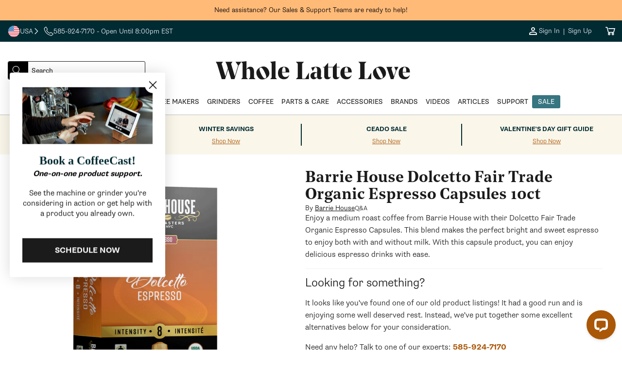

--- FILE ---
content_type: text/html; charset=utf-8
request_url: https://www.wholelattelove.com/products/barrie-house-dolcetto-fair-trade-organic-espresso-capsules-10ct
body_size: 64087
content:
<!doctype html>
<html class="no-js" lang="en">
  <head>
    <!-- ===================== ! -->
    <!-- Settings       ! -->
    <!-- ===================== ! -->
    <meta charset="utf-8">
    <meta http-equiv="X-UA-Compatible" content="IE=edge">
    <meta name="viewport" content="width=device-width,initial-scale=1">
    <meta name="theme-color" content=""><script>
  window.theme = {
    template: "product",
    customer: {
      id: "",
      email: null,
      firstName: null,
    },
    strings: {
      collectionEmpty: "No products found",
      regularPrice: "Regular price",
      salePrice: "Sale price",
      clearAll: "Clear all",      
      noResults: "No result found",
      noResultsMessage: "Try clearing filters or changing your input",
      results: "[start] - [end] out of [total] results found.",
      searchResults: "[start] - [end] out of [total] results found.",
      ar: "3D\/AR",
    },
    
      articleDefaultImage: "\/\/www.wholelattelove.com\/cdn\/shop\/files\/image-coming-soon.jpg?v=1693327484\u0026width=200",
    
    
      productDefaultImage: "\/\/www.wholelattelove.com\/cdn\/shop\/files\/image-coming-soon.jpg?v=1693327484\u0026width=200",
    
    yotpo: {
      bottomlineInstanceId: "597382",
    }
  }

  window.shopUrl = 'https://www.wholelattelove.com';
  window.routes = {
    cart_add_url: '/cart/add',
    cart_change_url: '/cart/change',
    cart_update_url: '/cart/update',
    cart_url: '/cart',
  };

  window.cartStrings = {
    error: `There was an error while updating your cart. Please try again.`,
    quantityError: `You can only add [quantity] of this item to your cart.`,
  };

  window.variantStrings = {
    addToCart: `Add to cart`,
    addToCartBundle: `Add to Cart &amp; Bundle`,
    soldOut: `Sold out`,
    unavailable: `Unavailable`,
    preOrder: `Pre-Order`,
    preOrderBundle: `Pre-Order &amp; Bundle`,
  };

  window.accessibilityStrings = {
    imageAvailable: `Image [index] is now available in gallery view`,
    shareSuccess: `Link copied to clipboard`,
    pauseSlideshow: `Pause slideshow`,
    playSlideshow: `Play slideshow`,
    vendor: `Vendor:`,
  };

  window.breakpoints = {
    mobile: '425',
    tablet: '750',
    desktop: '990',
  };
</script>

  <link rel="canonical" href="https://www.wholelattelove.com/products/barrie-house-dolcetto-fair-trade-organic-espresso-capsules-10ct">

<link rel="icon" type="image/png" href="//www.wholelattelove.com/cdn/shop/files/WLL_Favicon_Option_1.png?crop=center&height=32&v=1763739531&width=32"><title>
  Barrie House Dolcetto Fair Trade Organic Espresso Capsules 10ct
 &ndash; Whole Latte Love</title>


  <meta name="description" content="The Dolcetto Fair Trade Organic Espresso Capsules from Barrie House has a bright, sweet, and malty flavor with a clean finish.">
<!-- ===================== ! -->
    <!-- Meta Tags       ! -->
    <!-- ===================== ! -->


<meta name="author" content="Whole Latte Love">
<meta property="og:site_name" content="Whole Latte Love">
<meta property="og:url" content="https://www.wholelattelove.com/products/barrie-house-dolcetto-fair-trade-organic-espresso-capsules-10ct">
<meta property="og:title" content="Barrie House Dolcetto Fair Trade Organic Espresso Capsules 10ct">
<meta property="og:type" content="product">
<meta property="og:description" content="The Dolcetto Fair Trade Organic Espresso Capsules from Barrie House has a bright, sweet, and malty flavor with a clean finish."><meta property="og:image" content="http://www.wholelattelove.com/cdn/shop/products/BarrieHouseDolcetto.jpg?v=1639062184&width=1200">
    <meta property="og:image:secure_url" content="https://www.wholelattelove.com/cdn/shop/products/BarrieHouseDolcetto.jpg?v=1639062184&width=1200"><meta property="og:image:width" content="1200"><meta property="og:image:height" content="1200"><meta property="og:image" content="http://www.wholelattelove.com/cdn/shop/products/BarrieHouse-Banner_61770e8a-bfeb-4def-8c24-7c9e1014cca5.jpg?v=1639062185&width=1200">
    <meta property="og:image:secure_url" content="https://www.wholelattelove.com/cdn/shop/products/BarrieHouse-Banner_61770e8a-bfeb-4def-8c24-7c9e1014cca5.jpg?v=1639062185&width=1200"><meta property="og:image:width" content="1900"><meta property="og:image:height" content="1400"><meta property="og:price:amount" content="7.64">
  <meta property="og:price:currency" content="USD">
<meta name="twitter:card" content="summary_large_image">
<meta name="twitter:title" content="Barrie House Dolcetto Fair Trade Organic Espresso Capsules 10ct">
<meta
  name="twitter:description"
  content="The Dolcetto Fair Trade Organic Espresso Capsules from Barrie House has a bright, sweet, and malty flavor with a clean finish."
><meta property="twitter:image" content="https://www.wholelattelove.com/cdn/shop/products/BarrieHouseDolcetto.jpg?v=1639062184&width=1200"><meta property="twitter:image:width" content="1200"><meta property="twitter:image:height" content="1200">
<meta name="google-site-verification" content="0p_r25X1Ob2iz7Qkw3ZM6vM5cDcdXOOYVTFrURpcM9Y">
<meta name="facebook-domain-verification" content="y1wn6enrfn7yyel5yskyn9603wy34c">


<meta name="robots" content="noindex,follow"><!-- Core -->
<link rel="preconnect" href="https://cdn.shopify.com">

<!-- LoyaltyLion & Yotpo -->
<link rel="preconnect" href="https://sdk-static.loyaltylion.net">
<link rel="preconnect" href="https://sdk.loyaltylion.net">
<link rel="preconnect" href="https://w2.yotpo.com">
<link rel="preconnect" href="https://static.klaviyo.com"><!-- Remarketing -->
<link rel="preconnect" href="https://www.googleadservices.com">
<link rel="preconnect" href="https://www.googletagmanager.com">
<link rel="preconnect" href="https://www.google-analytics.com">

<!-- Other -->
<link rel="preconnect" href="https://connect.facebook.net">
<link rel="preconnect" href="https://use.typekit.net" crossorigin>
<link rel="preconnect" href="https://p.typekit.net" crossorigin>

<!-- Theme Main Fonts -->
<link rel="preload" href="//www.wholelattelove.com/cdn/shop/t/622/assets/noe_display_medium-webfont.woff2?v=63135582317147526611769114485" as="font" type="font/woff2" crossorigin>
<link rel="preload" href="//www.wholelattelove.com/cdn/shop/t/622/assets/noe_text_semibold.woff?v=2048965859876440601769114486" as="font" type="font/woff" crossorigin>


<link rel="preload" as="style" href="https://use.typekit.net/eut0kmc.css">

<link rel="stylesheet" href="https://use.typekit.net/eut0kmc.css" media="print" onload="this.media='all'">

<noscript>
  <link rel="stylesheet" href="https://use.typekit.net/eut0kmc.css">
</noscript>
<!-- ===================== ! -->
    <!-- CSS          ! -->
    <!-- ===================== ! -->

<style data-shopify>
  @font-face {
    font-family: 'noe-display';
    src: url('//www.wholelattelove.com/cdn/shop/t/622/assets/noe_display_medium-webfont.woff2?v=63135582317147526611769114485') format('woff2'),
      url('//www.wholelattelove.com/cdn/shop/t/622/assets/noe_display_medium-webfont.woff?v=109735571824938542281769114485') format('woff');
    font-display: swap;
    font-weight: normal;
    font-style: normal;
  }

  @font-face {
    font-family: 'noe-text-semibold';
    src: url('//www.wholelattelove.com/cdn/shop/t/622/assets/noe_text_semibold.woff?v=2048965859876440601769114486') format('woff'),
      url('//www.wholelattelove.com/cdn/shop/t/622/assets/noe_text_semibold.otf?v=603793') format('embedded-opentype');
    font-display: swap;
    font-weight: normal;
    font-style: normal;
  }

  :root {
    --font-base-size: 16px;
    --font-mobile-size: 14px;

    --font-display-size: 3.25rem;
    --font-display-size-small: 3rem;

    --font-h1-size: 2.5rem;
    --font-h2-size: 2.25rem;
    --font-h3-size: 1.5rem;
    --font-h4-size: 1.125rem;
    --font-h5-size: 1.125rem;
    --font-h6-size: 1rem;

    --font-h1-size-mobile: 2.25rem;
    --font-h2-size-mobile: 2rem;
    --font-h3-size-mobile: 1.5rem;
    --font-h4-size-mobile: 1rem;
    --font-h5-size-mobile: 1rem;
    --font-h6-size-mobile: 1rem;

    --font-heading-family: noe-text-semibold, Arial, Helvetica, sans-serif;
    --font-heading-style: normal;
    --font-heading-weight: normal;
    --font-heading-spacing: normal;
    --font-heading-height: 1.1em;

    --font-body-family: supria-sans, Arial, Helvetica, sans-serif;
    --font-body-style: normal;
    --font-body-weight: 300;
    --font-body-spacing: normal;
    --font-body-height: 1.6rem;

  /* Palettes */
    /* Palette One */
    --palette-one-background: 255, 186, 120;
    --palette-one-heading: 0, 0, 0;
    --palette-one-text: 0, 0, 0;

    --palette-one-button-background: 0, 0, 0;
    --palette-one-button-text: #ffffff;
    --palette-one-button-border: #000000;
    --palette-one-button-hover: #000000;
    --palette-one-links: #000000;
    --palette-one-links-hover: #000000;

    /* Palette Two */
    --palette-two-background: 0, 43, 50;
    --palette-two-heading: 239, 240, 248;
    --palette-two-text: 239, 240, 248;

    --palette-two-button-background: 170, 87, 7;
    --palette-two-button-text: #eff0f8;
    --palette-two-button-border: #aa5707;
    --palette-two-button-hover: #FB8822;
    --palette-two-links: #eff0f8;
    --palette-two-links-hover: #858cc9;

    /* Palette Three */
    --palette-three-background: 255, 255, 255;
    --palette-three-heading: 27, 27, 27;
    --palette-three-text: 27, 27, 27;

    --palette-three-button-background: 255, 255, 255;
    --palette-three-button-text: #1b1b1b;
    --palette-three-button-border: #1b1b1b;
    --palette-three-button-hover: #1b1b1b;
    --palette-three-links: #1b1b1b;
    --palette-three-links-hover: #000000;

    /* Palette Four */
    --palette-four-background: 255, 255, 255;
    --palette-four-heading: 27, 27, 27;
    --palette-four-text: 27, 27, 27;

    --palette-four-button-background: 170, 87, 7;
    --palette-four-button-text: #ffffff;
    --palette-four-button-border: #aa5707;
    --palette-four-button-hover: #FB8822;
    --palette-four-links: #aa5707;
    --palette-four-links-hover: #170c01;

    /* Palette Five */
    --palette-five-background: 242, 242, 242;
    --palette-five-heading: 27, 27, 27;
    --palette-five-text: 27, 27, 27;

    --palette-five-button-background: 170, 87, 7;
    --palette-five-button-text: #ffffff;
    --palette-five-button-border: #aa5707;
    --palette-five-button-hover: #FB8822;
    --palette-five-links: #aa5707;
    --palette-five-links-hover: #170c01;

    /* Palette Six */
    --palette-six-background: 0, 43, 50;
    --palette-six-heading: 255, 251, 239;
    --palette-six-text: 255, 251, 239;

    --palette-six-button-background: 255, 251, 239;
    --palette-six-button-text: #002b32;
    --palette-six-button-border: #fffbef;
    --palette-six-button-hover: #A1C3D2;
    --palette-six-links: #aa5707;
    --palette-six-links-hover: #170c01;

    /* Palette Seven */
    --palette-seven-background: 255, 251, 239;
    --palette-seven-heading: 27, 27, 27;
    --palette-seven-text: 59, 59, 59;

    --palette-seven-button-background: 0, 43, 50;
    --palette-seven-button-text: #fffbef;
    --palette-seven-button-border: #002b32;
    --palette-seven-button-hover: #000000;
    --palette-seven-links: #aa5707;
    --palette-seven-links-hover: #170c01;

    /* Palette Eight */
    --palette-eight-background: 250, 246, 234;
    --palette-eight-heading: 0, 43, 50;
    --palette-eight-text: 0, 43, 50;

    --palette-eight-button-background: 0, 43, 50;
    --palette-eight-button-text: #faf6ea;
    --palette-eight-button-border: #002b32;
    --palette-eight-button-hover: #000000;
    --palette-eight-links: #aa5707;
    --palette-eight-links-hover: #170c01;

    /* Palette Nine */
    --palette-nine-background: 255, 255, 255;
    --palette-nine-heading: 27, 27, 27;
    --palette-nine-text: 27, 27, 27;

    --palette-nine-button-background: 27, 27, 27;
    --palette-nine-button-text: #ffffff;
    --palette-nine-button-border: 27, 27, 27;
    --palette-nine-button-hover: 255, 255, 255;
    --palette-nine-links: #aa5707;
    --palette-nine-links-hover: #170c01;

    /* Palette Ten */
    --palette-ten-background: 255, 255, 255;
    --palette-ten-heading: 59, 59, 59;
    --palette-ten-text: 27, 27, 27;

    --palette-ten-button-background: 0, 43, 50;
    --palette-ten-button-text: #ffffff;
    --palette-ten-button-border: #002b32;
    --palette-ten-button-hover: #000000;
    --palette-ten-links: #377580;
    --palette-ten-links-hover: #091315;

    /* Palette Eleven */
    --palette-eleven-background: 239, 240, 248;
    --palette-eleven-heading: 21, 105, 143;
    --palette-eleven-text: 0, 0, 0;

    --palette-eleven-button-background: 21, 105, 143;
    --palette-eleven-button-text: #ffffff;
    --palette-eleven-button-border: #15698f;
    --palette-eleven-button-hover: #061F2A;
    --palette-eleven-links: #15698f;
    --palette-eleven-links-hover: #01070a;

    /* Palette Twelve */
    --palette-twelve-background: 255, 255, 255;
    --palette-twelve-heading: 211, 67, 34;
    --palette-twelve-text: 211, 67, 34;

    --palette-twelve-button-background: 255, 255, 255;
    --palette-twelve-button-text: #d34322;
    --palette-twelve-button-border: #ffffff;
    --palette-twelve-button-hover: #061F2A;
    --palette-twelve-links: #d34322;
    --palette-twelve-links-hover: #4f190d;

    --color-hr: #d8d8e4;
    --color-shadow: 27, 27, 27;

    --color-alert: #fc971a;
    --color-alert-dark: #e07d03;
    --color-alert--lighter: #ffffff;
    --color-success: #02c3a7;
    --color-success-dark: #01917c;
    --color-warning: #cb1c1c;
    --color-warning-dark: #9e1616;

    --links-decoration:underline;
  /* end of palettes */

    --color-sale: #cb1c1c;

    --color-base-text: #000000;
    --color-base-white: #ffffff;
    --color-input: #ffffff;
    --color-input-text: #5e5f65;
    --color-input-border: #3b3b3b;

    --media-border-opacity: 0.05;
    --media-border-width: 0px;
    --media-radius: 3px;
    --media-shadow-opacity: 0.0;
    --media-shadow-horizontal-offset: 0px;
    --media-shadow-vertical-offset: 0px;
    --media-shadow-blur-radius: 5px;
    --media-shadow-visible: 0;

    --page-width: calc(1200px + 4rem);
    --page-width-margin: 0rem;

    --product-card-image-padding: 1.0rem;
    --product-card-corner-radius: 3px;
    --product-card-text-alignment: left;
    --product-card-border-width: 0.0rem;
    --product-card-border-opacity: 0.1;
    --product-card-shadow-opacity: 0.0;
    --product-card-shadow-visible: 0;
    --product-card-shadow-horizontal-offset: 0.0rem;
    --product-card-shadow-vertical-offset: 0.4rem;
    --product-card-shadow-blur-radius: 0.5rem;

    --card-image-blur-radius: 0.0rem;

    --collection-card-image-padding: 0.0rem;
    --collection-card-corner-radius: 0px;
    --collection-card-text-alignment: left;
    --collection-card-border-width: 0.0rem;
    --collection-card-border-opacity: 0.1;
    --collection-card-shadow-opacity: 0.0;
    --collection-card-shadow-visible: 0;
    --collection-card-shadow-horizontal-offset: 0.0rem;
    --collection-card-shadow-vertical-offset: 0.4rem;
    --collection-card-shadow-blur-radius: 0.5rem;

    --blog-card-image-padding: 0.0rem;
    --blog-card-corner-radius: 3px;
    --blog-card-text-alignment: left;
    --blog-card-border-width: 0.0rem;
    --blog-card-border-opacity: 0.1;
    --blog-card-shadow-opacity: 0.0;
    --blog-card-shadow-visible: 0;
    --blog-card-shadow-horizontal-offset: 0.0rem;
    --blog-card-shadow-vertical-offset: 0.4rem;
    --blog-card-shadow-blur-radius: 0.5rem;

    --badge-corner-radius: 4.0rem;

    --popup-border-width: 1px;
    --popup-border-opacity: 0.1;
    --popup-corner-radius: 0px;
    --popup-shadow-opacity: 0.0;
    --popup-shadow-horizontal-offset: 0px;
    --popup-shadow-vertical-offset: 4px;
    --popup-shadow-blur-radius: 5px;

    --drawer-border-width: 1px;
    --drawer-border-opacity: 0.1;
    --drawer-shadow-opacity: 0.0;
    --drawer-shadow-horizontal-offset: 0px;
    --drawer-shadow-vertical-offset: 4px;
    --drawer-shadow-blur-radius: 5px;

    --spacing-sections-desktop: 0px;
    --spacing-sections-mobile: 0px;

    --grid-desktop-vertical-spacing: 40px;
    --grid-desktop-horizontal-spacing: 40px;
    --grid-mobile-vertical-spacing: 20px;
    --grid-mobile-horizontal-spacing: 20px;

    --text-boxes-border-opacity: 0.1;
    --text-boxes-border-width: 0px;
    --text-boxes-radius: 3px;
    --text-boxes-shadow-opacity: 0.0;
    --text-boxes-shadow-visible: 0;
    --text-boxes-shadow-horizontal-offset: 0px;
    --text-boxes-shadow-vertical-offset: 4px;
    --text-boxes-shadow-blur-radius: 5px;

    --buttons-radius: 2px;
    --buttons-radius-outset: 3px;
    --buttons-border-width: 1px;
    --buttons-border-opacity: 1.0;
    --buttons-shadow-opacity: 0.0;
    --buttons-shadow-visible: 0;
    --buttons-shadow-horizontal-offset: 0px;
    --buttons-shadow-vertical-offset: 4px;
    --buttons-shadow-blur-radius: 5px;
    --buttons-border-offset: 0.3px;

    --inputs-radius: 4px;
    --inputs-border-width: 1px;
    --inputs-border-opacity: 0.1;
    --inputs-shadow-opacity: 0.0;
    --inputs-shadow-horizontal-offset: 0px;
    --inputs-margin-offset: 0px;
    --inputs-shadow-vertical-offset: 4px;
    --inputs-shadow-blur-radius: 5px;
    --inputs-radius-outset: 5px;

    --variant-pills-radius: 4px;
    --variant-pills-border-width: 1px;
    --variant-pills-border-opacity: 0.55;
    --variant-pills-shadow-opacity: 0.0;
    --variant-pills-shadow-horizontal-offset: 0px;
    --variant-pills-shadow-vertical-offset: 4px;
    --variant-pills-shadow-blur-radius: 5px;

    --breakpoint-mobile: 425,
    --breakpoint-tablet: 750,
    --breakpoint-desktop: 990,
  }


  *,
  *::before,
  *::after {
    box-sizing: inherit;
    margin-block-start: 0em;
    margin-block-end: 0em;
  }

  html {
    box-sizing: border-box;
    font-size: var(--font-mobile-size);
    height: 100%;
  }

  body {
    display: grid;
    grid-template-rows: auto auto auto auto 1fr;
    grid-template-columns: 100%;
    min-height: 100%;
    margin: 0;
    font-size: var(--font-mobile-size);
    font-weight: var(--font-body-weight);
    letter-spacing: var(--font-body-spacing);
    font-family: var(--font-body-family);
    line-height: var(--font-body-height);
  }

  @media screen and (min-width: 750px) {
    html,
    body {
      font-size: var(--font-base-size);
    }
  }

  @font-face {
    font-family: "verdana-menu";
    size-adjust: 80%;
    src: local("Verdana");
    line-gap-override: 50%;
  }
</style>

<link rel="stylesheet" href="//www.wholelattelove.com/cdn/shop/t/622/assets/base_style.css?v=159937513258596282341769114453">
<!-- ===================== ! -->
    <!-- JavaScript       ! -->
    <!-- ===================== ! -->
    <script src="//www.wholelattelove.com/cdn/shop/t/622/assets/global.js?v=177753242989492620141769114472" defer="defer"></script>
    <script src="//www.wholelattelove.com/cdn/shop/t/622/assets/js.cookie.min.js?v=62396916992581606271769114473" defer="defer"></script><script defer="defer">
  function readCookie(name) {
    var nameEQ = encodeURIComponent(name) + '=';
    var ca = document.cookie.split(';');
    for (var i = 0; i < ca.length; i++) {
      var c = ca[i];
      while (c.charAt(0) === ' ') c = c.substring(1, c.length);
      if (c.indexOf(nameEQ) === 0) {
        return decodeURIComponent(c.substring(nameEQ.length, c.length));
      }
    }
    return null;
  }

  function getAlgoliaUserToken() {
    try {
      // Logged-in customer ID (non-PII stable ID)
      if (window.theme && window.theme.customer && window.theme.customer.id) {
        return String(window.theme.customer.id);
      }

      // Existing Algolia cookie, if present
      var cookieToken = readCookie('_ALGOLIA');
      if (cookieToken) {
        return String(cookieToken);
      }

      // Fallback to ShopifyAnalytics uniqToken if available
      if (window.ShopifyAnalytics && window.ShopifyAnalytics.lib && typeof window.ShopifyAnalytics.lib.user === 'function') {
        var uniq = window.ShopifyAnalytics.lib.user().traits().uniqToken;
        if (uniq) return String(uniq);
      }
    } catch (e) {
      console.warn('Error computing Algolia user token', e);
    }

    // Let Insights handle anonymous token if none found
    return undefined;
  }

  (function () {
    var ALGOLIA_INSIGHTS_SRC = 'https://cdn.jsdelivr.net/npm/search-insights@2.17.3';

    // Load search-insights and create window.aa
    (function (e, a, t, n, s, i, c) {
      e.AlgoliaAnalyticsObject = s;
      e[s] =
        e[s] ||
        function () {
          (e[s].queue = e[s].queue || []).push(arguments);
        };
      e[s].version = (n.match(/@([^\/]+)\/?/) || [])[1];
      i = a.createElement(t);
      c = a.getElementsByTagName(t)[0];
      i.async = 1;
      i.src = n;
      c.parentNode.insertBefore(i, c);
    })(window, document, 'script', ALGOLIA_INSIGHTS_SRC, 'aa');

    aa('init', {
      appId: 'QB0BCNA4EQ',
      apiKey: 'd00e8a983bebaef76b2c540c5382a175',
      useCookie: true,
    });

    var userToken = getAlgoliaUserToken();
    if (userToken) {
      aa('setUserToken', userToken);
      try {
        localStorage.setItem('algolia_user_token', userToken);
      } catch (e) {
        console.warn('Unable to persist algolia_user_token to localStorage', e);
      }
    }
  })();
</script>


<link rel="stylesheet" href="//www.wholelattelove.com/cdn/shop/t/622/assets/base_card.css?v=135871646874720676031769114438" media="print" onload="this.media='all'">

    <link rel="stylesheet" href="//www.wholelattelove.com/cdn/shop/t/622/assets/section_product-3d-viewer.css?v=75499396286681546901769114508" media="print" onload="this.media='all'">
    <noscript><link href="//www.wholelattelove.com/cdn/shop/t/622/assets/section_product-3d-viewer.css?v=75499396286681546901769114508" rel="stylesheet" type="text/css" media="all" /></noscript>
    <script src="//www.wholelattelove.com/cdn/shop/t/622/assets/section_product-3d-viewer.js?v=75739619351741900441769114508" defer="defer"></script>

    <script src="//www.wholelattelove.com/cdn/shop/t/622/assets/component_tabs.js?v=133057546549290191451769114468" defer="defer"></script>

    <script>
      document.documentElement.className = document.documentElement.className.replace('no-js', 'js');

      document.addEventListener('DOMContentLoaded', function () {
        if (Shopify.designMode) {
          document.documentElement.classList.add('shopify-design-mode');
        }
      });
    </script><script>
  function createScript(scriptUrl) {
    const scriptEl = document.createElement('script')
    scriptEl.src = scriptUrl;
    scriptEl.async = false;
    scriptEl.defer = 'defer';
    let e = document.getElementsByTagName('script')[0];
    e.parentNode.appendChild(scriptEl);
  };document.addEventListener('DOMContentLoaded', () => {
      let observer = new IntersectionObserver(
        (entries, observer) => {
          if (entries[0].isIntersecting) {
            console.log('adding script')
            createScript('//cdn-widgetsrepository.yotpo.com/v1/loader/l4DbyPSYFmRf4z8962ZQ4YpqHQhINL5AQBXKCwh1?languageCode=en')
            observer.disconnect();
          }
        },
        { rootMargin: '0px 0px 0px 0px' }
      );
      const yotpoSectionAnchors = document.querySelectorAll('a[name="product-reviews"], a[name="product-questions"]');
      yotpoSectionAnchors.forEach(yotpoSectionAnchor => observer.observe(yotpoSectionAnchor))
    });</script>
<script>
  window.addEventListener('load', function() {
  var _learnq = window._learnq || [];
  function addedToCart() {
    fetch(`${window.location.origin}/cart.js`)
    .then(res => res.clone().json().then(data => {
    var cart = {
      total_price: data.total_price/100,
      $value: data.total_price/100,
      total_discount: data.total_discount,
      original_total_price: data.original_total_price/100,
      items: data.items
    }
    if (item !== 'undefined') {
      cart = Object.assign(cart, item)
    }
    if (klAjax) {
        _learnq.push(['track', 'Added to Cart', cart]);
        klAjax = false;
      }
    }))
  };
  (function (ns, fetch) {
    ns.fetch = function() {
      const response = fetch.apply(this, arguments);
      response.then(res => {
        if (`${window.location.origin}/cart/add.js`
          .includes(res.url) && res.url !== '') {
              addedToCart()
        }
      });
      return response
    }
  }(window, window.fetch));
  var klAjax = true;
  var atcButtons = document.querySelectorAll("form[action*='/cart/add'] button[type='submit']");
  for (var i = 0; i < atcButtons.length; i++) { 
    atcButtons[i].addEventListener("click", function() {
      if (klAjax) {
        _learnq.push(['track', 'Added to Cart', item]);
        klAjax = false;
      }
    })
  }
  });
</script><script src="https://a.klaviyo.com/media/js/onsite/onsite.js"></script><script>
    var klaviyo = klaviyo || [];
    klaviyo.init({
      account: 'XQwFHR',
      list: 'VmrTrk',
      platform: 'shopify',
    });
    klaviyo.enable('backinstock', {
      trigger: {
        product_page_text: 'Notify Me When Available',
        product_page_class: '',
        product_page_text_align: 'center',
        product_page_margin: '0px',
        replace_anchor: false,
      },
      modal: {
        headline: '{product_name}',
        body_content: 'Register to receive a notification when this item comes back in stock.',
        email_field_label: 'Email',
        button_label: 'Notify me when available',
        subscribe_checked: false,
        subscription_success_label: "You're in! We'll let you know when it's back.",
        footer_content: '',
        drop_background_color: '#000',
        background_color: '#fff',
        text_color: '#1b1b1b',
        button_text_color: '#fff',
        button_background_color: '#aa5707',
        close_button_color: '#1b1b1b',
        error_background_color: '#fcd6d7',
        error_text_color: '#C72E2F',
        success_background_color: '#d3efcd',
        success_text_color: '#1B9500',
      },
    });
  </script>

      <script>
        window.__lc = window.__lc || {};
        window.__lc.license = 18379371; // Updated LiveChat license number
    
        // Load the LiveChat script for guests
        (function() {
          var lc = document.createElement('script'); lc.type = 'text/javascript'; lc.async = true;
          lc.src = 'https://cdn.livechatinc.com/tracking.js';
          var s = document.getElementsByTagName('script')[0]; s.parentNode.insertBefore(lc, s);
        })();
      </script>
    

    <!-- ===================== ! -->
    <!-- Shopify        ! -->
    <!-- ===================== ! -->
    <script>window.performance && window.performance.mark && window.performance.mark('shopify.content_for_header.start');</script><meta id="shopify-digital-wallet" name="shopify-digital-wallet" content="/7895023675/digital_wallets/dialog">
<meta name="shopify-checkout-api-token" content="b8b8dcc403fc92621f08b65b0632399d">
<meta id="in-context-paypal-metadata" data-shop-id="7895023675" data-venmo-supported="true" data-environment="production" data-locale="en_US" data-paypal-v4="true" data-currency="USD">
<link rel="alternate" type="application/json+oembed" href="https://www.wholelattelove.com/products/barrie-house-dolcetto-fair-trade-organic-espresso-capsules-10ct.oembed">
<script async="async" src="/checkouts/internal/preloads.js?locale=en-US"></script>
<link rel="preconnect" href="https://shop.app" crossorigin="anonymous">
<script async="async" src="https://shop.app/checkouts/internal/preloads.js?locale=en-US&shop_id=7895023675" crossorigin="anonymous"></script>
<script id="apple-pay-shop-capabilities" type="application/json">{"shopId":7895023675,"countryCode":"US","currencyCode":"USD","merchantCapabilities":["supports3DS"],"merchantId":"gid:\/\/shopify\/Shop\/7895023675","merchantName":"Whole Latte Love","requiredBillingContactFields":["postalAddress","email","phone"],"requiredShippingContactFields":["postalAddress","email","phone"],"shippingType":"shipping","supportedNetworks":["visa","masterCard","amex","discover","elo","jcb"],"total":{"type":"pending","label":"Whole Latte Love","amount":"1.00"},"shopifyPaymentsEnabled":true,"supportsSubscriptions":true}</script>
<script id="shopify-features" type="application/json">{"accessToken":"b8b8dcc403fc92621f08b65b0632399d","betas":["rich-media-storefront-analytics"],"domain":"www.wholelattelove.com","predictiveSearch":true,"shopId":7895023675,"locale":"en"}</script>
<script>var Shopify = Shopify || {};
Shopify.shop = "wholelattelove.myshopify.com";
Shopify.locale = "en";
Shopify.currency = {"active":"USD","rate":"1.0"};
Shopify.country = "US";
Shopify.theme = {"name":"1\/20 - Support Mobile Scroll","id":148553072694,"schema_name":"Excelsa","schema_version":"0.0.0","theme_store_id":null,"role":"main"};
Shopify.theme.handle = "null";
Shopify.theme.style = {"id":null,"handle":null};
Shopify.cdnHost = "www.wholelattelove.com/cdn";
Shopify.routes = Shopify.routes || {};
Shopify.routes.root = "/";</script>
<script type="module">!function(o){(o.Shopify=o.Shopify||{}).modules=!0}(window);</script>
<script>!function(o){function n(){var o=[];function n(){o.push(Array.prototype.slice.apply(arguments))}return n.q=o,n}var t=o.Shopify=o.Shopify||{};t.loadFeatures=n(),t.autoloadFeatures=n()}(window);</script>
<script>
  window.ShopifyPay = window.ShopifyPay || {};
  window.ShopifyPay.apiHost = "shop.app\/pay";
  window.ShopifyPay.redirectState = null;
</script>
<script id="shop-js-analytics" type="application/json">{"pageType":"product"}</script>
<script defer="defer" async type="module" src="//www.wholelattelove.com/cdn/shopifycloud/shop-js/modules/v2/client.init-shop-cart-sync_BT-GjEfc.en.esm.js"></script>
<script defer="defer" async type="module" src="//www.wholelattelove.com/cdn/shopifycloud/shop-js/modules/v2/chunk.common_D58fp_Oc.esm.js"></script>
<script defer="defer" async type="module" src="//www.wholelattelove.com/cdn/shopifycloud/shop-js/modules/v2/chunk.modal_xMitdFEc.esm.js"></script>
<script type="module">
  await import("//www.wholelattelove.com/cdn/shopifycloud/shop-js/modules/v2/client.init-shop-cart-sync_BT-GjEfc.en.esm.js");
await import("//www.wholelattelove.com/cdn/shopifycloud/shop-js/modules/v2/chunk.common_D58fp_Oc.esm.js");
await import("//www.wholelattelove.com/cdn/shopifycloud/shop-js/modules/v2/chunk.modal_xMitdFEc.esm.js");

  window.Shopify.SignInWithShop?.initShopCartSync?.({"fedCMEnabled":true,"windoidEnabled":true});

</script>
<script>
  window.Shopify = window.Shopify || {};
  if (!window.Shopify.featureAssets) window.Shopify.featureAssets = {};
  window.Shopify.featureAssets['shop-js'] = {"shop-cart-sync":["modules/v2/client.shop-cart-sync_DZOKe7Ll.en.esm.js","modules/v2/chunk.common_D58fp_Oc.esm.js","modules/v2/chunk.modal_xMitdFEc.esm.js"],"init-fed-cm":["modules/v2/client.init-fed-cm_B6oLuCjv.en.esm.js","modules/v2/chunk.common_D58fp_Oc.esm.js","modules/v2/chunk.modal_xMitdFEc.esm.js"],"shop-cash-offers":["modules/v2/client.shop-cash-offers_D2sdYoxE.en.esm.js","modules/v2/chunk.common_D58fp_Oc.esm.js","modules/v2/chunk.modal_xMitdFEc.esm.js"],"shop-login-button":["modules/v2/client.shop-login-button_QeVjl5Y3.en.esm.js","modules/v2/chunk.common_D58fp_Oc.esm.js","modules/v2/chunk.modal_xMitdFEc.esm.js"],"pay-button":["modules/v2/client.pay-button_DXTOsIq6.en.esm.js","modules/v2/chunk.common_D58fp_Oc.esm.js","modules/v2/chunk.modal_xMitdFEc.esm.js"],"shop-button":["modules/v2/client.shop-button_DQZHx9pm.en.esm.js","modules/v2/chunk.common_D58fp_Oc.esm.js","modules/v2/chunk.modal_xMitdFEc.esm.js"],"avatar":["modules/v2/client.avatar_BTnouDA3.en.esm.js"],"init-windoid":["modules/v2/client.init-windoid_CR1B-cfM.en.esm.js","modules/v2/chunk.common_D58fp_Oc.esm.js","modules/v2/chunk.modal_xMitdFEc.esm.js"],"init-shop-for-new-customer-accounts":["modules/v2/client.init-shop-for-new-customer-accounts_C_vY_xzh.en.esm.js","modules/v2/client.shop-login-button_QeVjl5Y3.en.esm.js","modules/v2/chunk.common_D58fp_Oc.esm.js","modules/v2/chunk.modal_xMitdFEc.esm.js"],"init-shop-email-lookup-coordinator":["modules/v2/client.init-shop-email-lookup-coordinator_BI7n9ZSv.en.esm.js","modules/v2/chunk.common_D58fp_Oc.esm.js","modules/v2/chunk.modal_xMitdFEc.esm.js"],"init-shop-cart-sync":["modules/v2/client.init-shop-cart-sync_BT-GjEfc.en.esm.js","modules/v2/chunk.common_D58fp_Oc.esm.js","modules/v2/chunk.modal_xMitdFEc.esm.js"],"shop-toast-manager":["modules/v2/client.shop-toast-manager_DiYdP3xc.en.esm.js","modules/v2/chunk.common_D58fp_Oc.esm.js","modules/v2/chunk.modal_xMitdFEc.esm.js"],"init-customer-accounts":["modules/v2/client.init-customer-accounts_D9ZNqS-Q.en.esm.js","modules/v2/client.shop-login-button_QeVjl5Y3.en.esm.js","modules/v2/chunk.common_D58fp_Oc.esm.js","modules/v2/chunk.modal_xMitdFEc.esm.js"],"init-customer-accounts-sign-up":["modules/v2/client.init-customer-accounts-sign-up_iGw4briv.en.esm.js","modules/v2/client.shop-login-button_QeVjl5Y3.en.esm.js","modules/v2/chunk.common_D58fp_Oc.esm.js","modules/v2/chunk.modal_xMitdFEc.esm.js"],"shop-follow-button":["modules/v2/client.shop-follow-button_CqMgW2wH.en.esm.js","modules/v2/chunk.common_D58fp_Oc.esm.js","modules/v2/chunk.modal_xMitdFEc.esm.js"],"checkout-modal":["modules/v2/client.checkout-modal_xHeaAweL.en.esm.js","modules/v2/chunk.common_D58fp_Oc.esm.js","modules/v2/chunk.modal_xMitdFEc.esm.js"],"shop-login":["modules/v2/client.shop-login_D91U-Q7h.en.esm.js","modules/v2/chunk.common_D58fp_Oc.esm.js","modules/v2/chunk.modal_xMitdFEc.esm.js"],"lead-capture":["modules/v2/client.lead-capture_BJmE1dJe.en.esm.js","modules/v2/chunk.common_D58fp_Oc.esm.js","modules/v2/chunk.modal_xMitdFEc.esm.js"],"payment-terms":["modules/v2/client.payment-terms_Ci9AEqFq.en.esm.js","modules/v2/chunk.common_D58fp_Oc.esm.js","modules/v2/chunk.modal_xMitdFEc.esm.js"]};
</script>
<script>(function() {
  var isLoaded = false;
  function asyncLoad() {
    if (isLoaded) return;
    isLoaded = true;
    var urls = ["https:\/\/ecommplugins-scripts.trustpilot.com\/v2.1\/js\/header.min.js?settings=eyJrZXkiOiJUMDBzekVFbTVnRVJSVDIwIn0=\u0026v=2.5\u0026shop=wholelattelove.myshopify.com","https:\/\/ecommplugins-trustboxsettings.trustpilot.com\/wholelattelove.myshopify.com.js?settings=1611863339500\u0026shop=wholelattelove.myshopify.com","https:\/\/static.rechargecdn.com\/assets\/js\/widget.min.js?shop=wholelattelove.myshopify.com","https:\/\/uw-egcr.s3.eu-west-2.amazonaws.com\/egcr-badge-wholelattelove.myshopify.com.js?shop=wholelattelove.myshopify.com","\/\/cdn.shopify.com\/proxy\/5a9de2371658ff13a6b8906c89edb9366d26f3a221e0f9b96d4e779b951d075c\/api.kount.com\/shopify\/js?m_id=602120\u0026shop=wholelattelove.myshopify.com\u0026sp-cache-control=cHVibGljLCBtYXgtYWdlPTkwMA"];
    for (var i = 0; i < urls.length; i++) {
      var s = document.createElement('script');
      s.type = 'text/javascript';
      s.async = true;
      s.src = urls[i];
      var x = document.getElementsByTagName('script')[0];
      x.parentNode.insertBefore(s, x);
    }
  };
  if(window.attachEvent) {
    window.attachEvent('onload', asyncLoad);
  } else {
    window.addEventListener('load', asyncLoad, false);
  }
})();</script>
<script id="__st">var __st={"a":7895023675,"offset":-18000,"reqid":"f511c401-4c7c-4a00-bf36-331e3bdbd059-1769527804","pageurl":"www.wholelattelove.com\/products\/barrie-house-dolcetto-fair-trade-organic-espresso-capsules-10ct","u":"0f8e9f37ef12","p":"product","rtyp":"product","rid":6658593554486};</script>
<script>window.ShopifyPaypalV4VisibilityTracking = true;</script>
<script id="captcha-bootstrap">!function(){'use strict';const t='contact',e='account',n='new_comment',o=[[t,t],['blogs',n],['comments',n],[t,'customer']],c=[[e,'customer_login'],[e,'guest_login'],[e,'recover_customer_password'],[e,'create_customer']],r=t=>t.map((([t,e])=>`form[action*='/${t}']:not([data-nocaptcha='true']) input[name='form_type'][value='${e}']`)).join(','),a=t=>()=>t?[...document.querySelectorAll(t)].map((t=>t.form)):[];function s(){const t=[...o],e=r(t);return a(e)}const i='password',u='form_key',d=['recaptcha-v3-token','g-recaptcha-response','h-captcha-response',i],f=()=>{try{return window.sessionStorage}catch{return}},m='__shopify_v',_=t=>t.elements[u];function p(t,e,n=!1){try{const o=window.sessionStorage,c=JSON.parse(o.getItem(e)),{data:r}=function(t){const{data:e,action:n}=t;return t[m]||n?{data:e,action:n}:{data:t,action:n}}(c);for(const[e,n]of Object.entries(r))t.elements[e]&&(t.elements[e].value=n);n&&o.removeItem(e)}catch(o){console.error('form repopulation failed',{error:o})}}const l='form_type',E='cptcha';function T(t){t.dataset[E]=!0}const w=window,h=w.document,L='Shopify',v='ce_forms',y='captcha';let A=!1;((t,e)=>{const n=(g='f06e6c50-85a8-45c8-87d0-21a2b65856fe',I='https://cdn.shopify.com/shopifycloud/storefront-forms-hcaptcha/ce_storefront_forms_captcha_hcaptcha.v1.5.2.iife.js',D={infoText:'Protected by hCaptcha',privacyText:'Privacy',termsText:'Terms'},(t,e,n)=>{const o=w[L][v],c=o.bindForm;if(c)return c(t,g,e,D).then(n);var r;o.q.push([[t,g,e,D],n]),r=I,A||(h.body.append(Object.assign(h.createElement('script'),{id:'captcha-provider',async:!0,src:r})),A=!0)});var g,I,D;w[L]=w[L]||{},w[L][v]=w[L][v]||{},w[L][v].q=[],w[L][y]=w[L][y]||{},w[L][y].protect=function(t,e){n(t,void 0,e),T(t)},Object.freeze(w[L][y]),function(t,e,n,w,h,L){const[v,y,A,g]=function(t,e,n){const i=e?o:[],u=t?c:[],d=[...i,...u],f=r(d),m=r(i),_=r(d.filter((([t,e])=>n.includes(e))));return[a(f),a(m),a(_),s()]}(w,h,L),I=t=>{const e=t.target;return e instanceof HTMLFormElement?e:e&&e.form},D=t=>v().includes(t);t.addEventListener('submit',(t=>{const e=I(t);if(!e)return;const n=D(e)&&!e.dataset.hcaptchaBound&&!e.dataset.recaptchaBound,o=_(e),c=g().includes(e)&&(!o||!o.value);(n||c)&&t.preventDefault(),c&&!n&&(function(t){try{if(!f())return;!function(t){const e=f();if(!e)return;const n=_(t);if(!n)return;const o=n.value;o&&e.removeItem(o)}(t);const e=Array.from(Array(32),(()=>Math.random().toString(36)[2])).join('');!function(t,e){_(t)||t.append(Object.assign(document.createElement('input'),{type:'hidden',name:u})),t.elements[u].value=e}(t,e),function(t,e){const n=f();if(!n)return;const o=[...t.querySelectorAll(`input[type='${i}']`)].map((({name:t})=>t)),c=[...d,...o],r={};for(const[a,s]of new FormData(t).entries())c.includes(a)||(r[a]=s);n.setItem(e,JSON.stringify({[m]:1,action:t.action,data:r}))}(t,e)}catch(e){console.error('failed to persist form',e)}}(e),e.submit())}));const S=(t,e)=>{t&&!t.dataset[E]&&(n(t,e.some((e=>e===t))),T(t))};for(const o of['focusin','change'])t.addEventListener(o,(t=>{const e=I(t);D(e)&&S(e,y())}));const B=e.get('form_key'),M=e.get(l),P=B&&M;t.addEventListener('DOMContentLoaded',(()=>{const t=y();if(P)for(const e of t)e.elements[l].value===M&&p(e,B);[...new Set([...A(),...v().filter((t=>'true'===t.dataset.shopifyCaptcha))])].forEach((e=>S(e,t)))}))}(h,new URLSearchParams(w.location.search),n,t,e,['guest_login'])})(!0,!0)}();</script>
<script integrity="sha256-4kQ18oKyAcykRKYeNunJcIwy7WH5gtpwJnB7kiuLZ1E=" data-source-attribution="shopify.loadfeatures" defer="defer" src="//www.wholelattelove.com/cdn/shopifycloud/storefront/assets/storefront/load_feature-a0a9edcb.js" crossorigin="anonymous"></script>
<script crossorigin="anonymous" defer="defer" src="//www.wholelattelove.com/cdn/shopifycloud/storefront/assets/shopify_pay/storefront-65b4c6d7.js?v=20250812"></script>
<script data-source-attribution="shopify.dynamic_checkout.dynamic.init">var Shopify=Shopify||{};Shopify.PaymentButton=Shopify.PaymentButton||{isStorefrontPortableWallets:!0,init:function(){window.Shopify.PaymentButton.init=function(){};var t=document.createElement("script");t.src="https://www.wholelattelove.com/cdn/shopifycloud/portable-wallets/latest/portable-wallets.en.js",t.type="module",document.head.appendChild(t)}};
</script>
<script data-source-attribution="shopify.dynamic_checkout.buyer_consent">
  function portableWalletsHideBuyerConsent(e){var t=document.getElementById("shopify-buyer-consent"),n=document.getElementById("shopify-subscription-policy-button");t&&n&&(t.classList.add("hidden"),t.setAttribute("aria-hidden","true"),n.removeEventListener("click",e))}function portableWalletsShowBuyerConsent(e){var t=document.getElementById("shopify-buyer-consent"),n=document.getElementById("shopify-subscription-policy-button");t&&n&&(t.classList.remove("hidden"),t.removeAttribute("aria-hidden"),n.addEventListener("click",e))}window.Shopify?.PaymentButton&&(window.Shopify.PaymentButton.hideBuyerConsent=portableWalletsHideBuyerConsent,window.Shopify.PaymentButton.showBuyerConsent=portableWalletsShowBuyerConsent);
</script>
<script data-source-attribution="shopify.dynamic_checkout.cart.bootstrap">document.addEventListener("DOMContentLoaded",(function(){function t(){return document.querySelector("shopify-accelerated-checkout-cart, shopify-accelerated-checkout")}if(t())Shopify.PaymentButton.init();else{new MutationObserver((function(e,n){t()&&(Shopify.PaymentButton.init(),n.disconnect())})).observe(document.body,{childList:!0,subtree:!0})}}));
</script>
<link id="shopify-accelerated-checkout-styles" rel="stylesheet" media="screen" href="https://www.wholelattelove.com/cdn/shopifycloud/portable-wallets/latest/accelerated-checkout-backwards-compat.css" crossorigin="anonymous">
<style id="shopify-accelerated-checkout-cart">
        #shopify-buyer-consent {
  margin-top: 1em;
  display: inline-block;
  width: 100%;
}

#shopify-buyer-consent.hidden {
  display: none;
}

#shopify-subscription-policy-button {
  background: none;
  border: none;
  padding: 0;
  text-decoration: underline;
  font-size: inherit;
  cursor: pointer;
}

#shopify-subscription-policy-button::before {
  box-shadow: none;
}

      </style>
<script id="sections-script" data-sections="base_header" defer="defer" src="//www.wholelattelove.com/cdn/shop/t/622/compiled_assets/scripts.js?v=603793"></script>
<script>window.performance && window.performance.mark && window.performance.mark('shopify.content_for_header.end');</script>

    
  <!-- BEGIN app block: shopify://apps/klaviyo-email-marketing-sms/blocks/klaviyo-onsite-embed/2632fe16-c075-4321-a88b-50b567f42507 -->












  <script async src="https://static.klaviyo.com/onsite/js/XQwFHR/klaviyo.js?company_id=XQwFHR"></script>
  <script>!function(){if(!window.klaviyo){window._klOnsite=window._klOnsite||[];try{window.klaviyo=new Proxy({},{get:function(n,i){return"push"===i?function(){var n;(n=window._klOnsite).push.apply(n,arguments)}:function(){for(var n=arguments.length,o=new Array(n),w=0;w<n;w++)o[w]=arguments[w];var t="function"==typeof o[o.length-1]?o.pop():void 0,e=new Promise((function(n){window._klOnsite.push([i].concat(o,[function(i){t&&t(i),n(i)}]))}));return e}}})}catch(n){window.klaviyo=window.klaviyo||[],window.klaviyo.push=function(){var n;(n=window._klOnsite).push.apply(n,arguments)}}}}();</script>

  
    <script id="viewed_product">
      if (item == null) {
        var _learnq = _learnq || [];

        var MetafieldReviews = null
        var MetafieldYotpoRating = null
        var MetafieldYotpoCount = null
        var MetafieldLooxRating = null
        var MetafieldLooxCount = null
        var okendoProduct = null
        var okendoProductReviewCount = null
        var okendoProductReviewAverageValue = null
        try {
          // The following fields are used for Customer Hub recently viewed in order to add reviews.
          // This information is not part of __kla_viewed. Instead, it is part of __kla_viewed_reviewed_items
          MetafieldReviews = {"rating":{"scale_min":"1.0","scale_max":"5.0","value":"2.0"},"rating_count":1};
          MetafieldYotpoRating = "2"
          MetafieldYotpoCount = "1"
          MetafieldLooxRating = null
          MetafieldLooxCount = null

          okendoProduct = null
          // If the okendo metafield is not legacy, it will error, which then requires the new json formatted data
          if (okendoProduct && 'error' in okendoProduct) {
            okendoProduct = null
          }
          okendoProductReviewCount = okendoProduct ? okendoProduct.reviewCount : null
          okendoProductReviewAverageValue = okendoProduct ? okendoProduct.reviewAverageValue : null
        } catch (error) {
          console.error('Error in Klaviyo onsite reviews tracking:', error);
        }

        var item = {
          Name: "Barrie House Dolcetto Fair Trade Organic Espresso Capsules 10ct",
          ProductID: 6658593554486,
          Categories: ["All Products [hidden]","All Products w\/ Exclusions [hidden]","Attentive Discount [hidden]","Hidden Tag Products [hidden]","Promo: Excluded Product Types [hidden]"],
          ImageURL: "https://www.wholelattelove.com/cdn/shop/products/BarrieHouseDolcetto_grande.jpg?v=1639062184",
          URL: "https://www.wholelattelove.com/products/barrie-house-dolcetto-fair-trade-organic-espresso-capsules-10ct",
          Brand: "Barrie House",
          Price: "$7.64",
          Value: "7.64",
          CompareAtPrice: "$8.99"
        };
        _learnq.push(['track', 'Viewed Product', item]);
        _learnq.push(['trackViewedItem', {
          Title: item.Name,
          ItemId: item.ProductID,
          Categories: item.Categories,
          ImageUrl: item.ImageURL,
          Url: item.URL,
          Metadata: {
            Brand: item.Brand,
            Price: item.Price,
            Value: item.Value,
            CompareAtPrice: item.CompareAtPrice
          },
          metafields:{
            reviews: MetafieldReviews,
            yotpo:{
              rating: MetafieldYotpoRating,
              count: MetafieldYotpoCount,
            },
            loox:{
              rating: MetafieldLooxRating,
              count: MetafieldLooxCount,
            },
            okendo: {
              rating: okendoProductReviewAverageValue,
              count: okendoProductReviewCount,
            }
          }
        }]);
      }
    </script>
  




  <script>
    window.klaviyoReviewsProductDesignMode = false
  </script>







<!-- END app block --><!-- BEGIN app block: shopify://apps/yotpo-product-reviews/blocks/settings/eb7dfd7d-db44-4334-bc49-c893b51b36cf -->


  <script type="text/javascript" src="https://cdn-widgetsrepository.yotpo.com/v1/loader/l4DbyPSYFmRf4z8962ZQ4YpqHQhINL5AQBXKCwh1?languageCode=en" async></script>



  
<!-- END app block --><script src="https://cdn.shopify.com/extensions/019bb80a-466a-71df-980f-88082c38b6cf/8a22979f73c40a316bbd935441390f3cf0e21b81-25284/assets/algolia_autocomplete.js" type="text/javascript" defer="defer"></script>
<link href="https://monorail-edge.shopifysvc.com" rel="dns-prefetch">
<script>(function(){if ("sendBeacon" in navigator && "performance" in window) {try {var session_token_from_headers = performance.getEntriesByType('navigation')[0].serverTiming.find(x => x.name == '_s').description;} catch {var session_token_from_headers = undefined;}var session_cookie_matches = document.cookie.match(/_shopify_s=([^;]*)/);var session_token_from_cookie = session_cookie_matches && session_cookie_matches.length === 2 ? session_cookie_matches[1] : "";var session_token = session_token_from_headers || session_token_from_cookie || "";function handle_abandonment_event(e) {var entries = performance.getEntries().filter(function(entry) {return /monorail-edge.shopifysvc.com/.test(entry.name);});if (!window.abandonment_tracked && entries.length === 0) {window.abandonment_tracked = true;var currentMs = Date.now();var navigation_start = performance.timing.navigationStart;var payload = {shop_id: 7895023675,url: window.location.href,navigation_start,duration: currentMs - navigation_start,session_token,page_type: "product"};window.navigator.sendBeacon("https://monorail-edge.shopifysvc.com/v1/produce", JSON.stringify({schema_id: "online_store_buyer_site_abandonment/1.1",payload: payload,metadata: {event_created_at_ms: currentMs,event_sent_at_ms: currentMs}}));}}window.addEventListener('pagehide', handle_abandonment_event);}}());</script>
<script id="web-pixels-manager-setup">(function e(e,d,r,n,o){if(void 0===o&&(o={}),!Boolean(null===(a=null===(i=window.Shopify)||void 0===i?void 0:i.analytics)||void 0===a?void 0:a.replayQueue)){var i,a;window.Shopify=window.Shopify||{};var t=window.Shopify;t.analytics=t.analytics||{};var s=t.analytics;s.replayQueue=[],s.publish=function(e,d,r){return s.replayQueue.push([e,d,r]),!0};try{self.performance.mark("wpm:start")}catch(e){}var l=function(){var e={modern:/Edge?\/(1{2}[4-9]|1[2-9]\d|[2-9]\d{2}|\d{4,})\.\d+(\.\d+|)|Firefox\/(1{2}[4-9]|1[2-9]\d|[2-9]\d{2}|\d{4,})\.\d+(\.\d+|)|Chrom(ium|e)\/(9{2}|\d{3,})\.\d+(\.\d+|)|(Maci|X1{2}).+ Version\/(15\.\d+|(1[6-9]|[2-9]\d|\d{3,})\.\d+)([,.]\d+|)( \(\w+\)|)( Mobile\/\w+|) Safari\/|Chrome.+OPR\/(9{2}|\d{3,})\.\d+\.\d+|(CPU[ +]OS|iPhone[ +]OS|CPU[ +]iPhone|CPU IPhone OS|CPU iPad OS)[ +]+(15[._]\d+|(1[6-9]|[2-9]\d|\d{3,})[._]\d+)([._]\d+|)|Android:?[ /-](13[3-9]|1[4-9]\d|[2-9]\d{2}|\d{4,})(\.\d+|)(\.\d+|)|Android.+Firefox\/(13[5-9]|1[4-9]\d|[2-9]\d{2}|\d{4,})\.\d+(\.\d+|)|Android.+Chrom(ium|e)\/(13[3-9]|1[4-9]\d|[2-9]\d{2}|\d{4,})\.\d+(\.\d+|)|SamsungBrowser\/([2-9]\d|\d{3,})\.\d+/,legacy:/Edge?\/(1[6-9]|[2-9]\d|\d{3,})\.\d+(\.\d+|)|Firefox\/(5[4-9]|[6-9]\d|\d{3,})\.\d+(\.\d+|)|Chrom(ium|e)\/(5[1-9]|[6-9]\d|\d{3,})\.\d+(\.\d+|)([\d.]+$|.*Safari\/(?![\d.]+ Edge\/[\d.]+$))|(Maci|X1{2}).+ Version\/(10\.\d+|(1[1-9]|[2-9]\d|\d{3,})\.\d+)([,.]\d+|)( \(\w+\)|)( Mobile\/\w+|) Safari\/|Chrome.+OPR\/(3[89]|[4-9]\d|\d{3,})\.\d+\.\d+|(CPU[ +]OS|iPhone[ +]OS|CPU[ +]iPhone|CPU IPhone OS|CPU iPad OS)[ +]+(10[._]\d+|(1[1-9]|[2-9]\d|\d{3,})[._]\d+)([._]\d+|)|Android:?[ /-](13[3-9]|1[4-9]\d|[2-9]\d{2}|\d{4,})(\.\d+|)(\.\d+|)|Mobile Safari.+OPR\/([89]\d|\d{3,})\.\d+\.\d+|Android.+Firefox\/(13[5-9]|1[4-9]\d|[2-9]\d{2}|\d{4,})\.\d+(\.\d+|)|Android.+Chrom(ium|e)\/(13[3-9]|1[4-9]\d|[2-9]\d{2}|\d{4,})\.\d+(\.\d+|)|Android.+(UC? ?Browser|UCWEB|U3)[ /]?(15\.([5-9]|\d{2,})|(1[6-9]|[2-9]\d|\d{3,})\.\d+)\.\d+|SamsungBrowser\/(5\.\d+|([6-9]|\d{2,})\.\d+)|Android.+MQ{2}Browser\/(14(\.(9|\d{2,})|)|(1[5-9]|[2-9]\d|\d{3,})(\.\d+|))(\.\d+|)|K[Aa][Ii]OS\/(3\.\d+|([4-9]|\d{2,})\.\d+)(\.\d+|)/},d=e.modern,r=e.legacy,n=navigator.userAgent;return n.match(d)?"modern":n.match(r)?"legacy":"unknown"}(),u="modern"===l?"modern":"legacy",c=(null!=n?n:{modern:"",legacy:""})[u],f=function(e){return[e.baseUrl,"/wpm","/b",e.hashVersion,"modern"===e.buildTarget?"m":"l",".js"].join("")}({baseUrl:d,hashVersion:r,buildTarget:u}),m=function(e){var d=e.version,r=e.bundleTarget,n=e.surface,o=e.pageUrl,i=e.monorailEndpoint;return{emit:function(e){var a=e.status,t=e.errorMsg,s=(new Date).getTime(),l=JSON.stringify({metadata:{event_sent_at_ms:s},events:[{schema_id:"web_pixels_manager_load/3.1",payload:{version:d,bundle_target:r,page_url:o,status:a,surface:n,error_msg:t},metadata:{event_created_at_ms:s}}]});if(!i)return console&&console.warn&&console.warn("[Web Pixels Manager] No Monorail endpoint provided, skipping logging."),!1;try{return self.navigator.sendBeacon.bind(self.navigator)(i,l)}catch(e){}var u=new XMLHttpRequest;try{return u.open("POST",i,!0),u.setRequestHeader("Content-Type","text/plain"),u.send(l),!0}catch(e){return console&&console.warn&&console.warn("[Web Pixels Manager] Got an unhandled error while logging to Monorail."),!1}}}}({version:r,bundleTarget:l,surface:e.surface,pageUrl:self.location.href,monorailEndpoint:e.monorailEndpoint});try{o.browserTarget=l,function(e){var d=e.src,r=e.async,n=void 0===r||r,o=e.onload,i=e.onerror,a=e.sri,t=e.scriptDataAttributes,s=void 0===t?{}:t,l=document.createElement("script"),u=document.querySelector("head"),c=document.querySelector("body");if(l.async=n,l.src=d,a&&(l.integrity=a,l.crossOrigin="anonymous"),s)for(var f in s)if(Object.prototype.hasOwnProperty.call(s,f))try{l.dataset[f]=s[f]}catch(e){}if(o&&l.addEventListener("load",o),i&&l.addEventListener("error",i),u)u.appendChild(l);else{if(!c)throw new Error("Did not find a head or body element to append the script");c.appendChild(l)}}({src:f,async:!0,onload:function(){if(!function(){var e,d;return Boolean(null===(d=null===(e=window.Shopify)||void 0===e?void 0:e.analytics)||void 0===d?void 0:d.initialized)}()){var d=window.webPixelsManager.init(e)||void 0;if(d){var r=window.Shopify.analytics;r.replayQueue.forEach((function(e){var r=e[0],n=e[1],o=e[2];d.publishCustomEvent(r,n,o)})),r.replayQueue=[],r.publish=d.publishCustomEvent,r.visitor=d.visitor,r.initialized=!0}}},onerror:function(){return m.emit({status:"failed",errorMsg:"".concat(f," has failed to load")})},sri:function(e){var d=/^sha384-[A-Za-z0-9+/=]+$/;return"string"==typeof e&&d.test(e)}(c)?c:"",scriptDataAttributes:o}),m.emit({status:"loading"})}catch(e){m.emit({status:"failed",errorMsg:(null==e?void 0:e.message)||"Unknown error"})}}})({shopId: 7895023675,storefrontBaseUrl: "https://www.wholelattelove.com",extensionsBaseUrl: "https://extensions.shopifycdn.com/cdn/shopifycloud/web-pixels-manager",monorailEndpoint: "https://monorail-edge.shopifysvc.com/unstable/produce_batch",surface: "storefront-renderer",enabledBetaFlags: ["2dca8a86"],webPixelsConfigList: [{"id":"1852899382","configuration":"{\"store_id\":\"146074\",\"environment\":\"prod\"}","eventPayloadVersion":"v1","runtimeContext":"STRICT","scriptVersion":"e1b3f843f8a910884b33e33e956dd640","type":"APP","apiClientId":294517,"privacyPurposes":[],"dataSharingAdjustments":{"protectedCustomerApprovalScopes":["read_customer_address","read_customer_email","read_customer_name","read_customer_personal_data","read_customer_phone"]}},{"id":"1783332918","configuration":"{\"pixel_id\":\"1431082615105153\",\"pixel_type\":\"facebook_pixel\"}","eventPayloadVersion":"v1","runtimeContext":"OPEN","scriptVersion":"ca16bc87fe92b6042fbaa3acc2fbdaa6","type":"APP","apiClientId":2329312,"privacyPurposes":["ANALYTICS","MARKETING","SALE_OF_DATA"],"dataSharingAdjustments":{"protectedCustomerApprovalScopes":["read_customer_address","read_customer_email","read_customer_name","read_customer_personal_data","read_customer_phone"]}},{"id":"1402273846","configuration":"{\"accountID\":\"XQwFHR\",\"webPixelConfig\":\"eyJlbmFibGVBZGRlZFRvQ2FydEV2ZW50cyI6IHRydWV9\"}","eventPayloadVersion":"v1","runtimeContext":"STRICT","scriptVersion":"524f6c1ee37bacdca7657a665bdca589","type":"APP","apiClientId":123074,"privacyPurposes":["ANALYTICS","MARKETING"],"dataSharingAdjustments":{"protectedCustomerApprovalScopes":["read_customer_address","read_customer_email","read_customer_name","read_customer_personal_data","read_customer_phone"]}},{"id":"1368227894","configuration":"{\"storeUuid\":\"cf37e461-e2b2-4477-8afe-e4a680d2c3a0\"}","eventPayloadVersion":"v1","runtimeContext":"STRICT","scriptVersion":"035ee28a6488b3027bb897f191857f56","type":"APP","apiClientId":1806141,"privacyPurposes":["ANALYTICS","MARKETING","SALE_OF_DATA"],"dataSharingAdjustments":{"protectedCustomerApprovalScopes":["read_customer_address","read_customer_email","read_customer_name","read_customer_personal_data","read_customer_phone"]}},{"id":"348618806","configuration":"{\"config\":\"{\\\"google_tag_ids\\\":[\\\"G-ZYQ15PVR95\\\",\\\"AW-1072658879\\\"],\\\"target_country\\\":\\\"ZZ\\\",\\\"gtag_events\\\":[{\\\"type\\\":\\\"search\\\",\\\"action_label\\\":[\\\"G-ZYQ15PVR95\\\",\\\"AW-1072658879\\\/ZzlQCJvvnpYaEL_zvf8D\\\"]},{\\\"type\\\":\\\"begin_checkout\\\",\\\"action_label\\\":[\\\"G-ZYQ15PVR95\\\",\\\"AW-1072658879\\\/YwIHCJnwnpYaEL_zvf8D\\\"]},{\\\"type\\\":\\\"view_item\\\",\\\"action_label\\\":[\\\"G-ZYQ15PVR95\\\",\\\"AW-1072658879\\\/drilCJjvnpYaEL_zvf8D\\\"]},{\\\"type\\\":\\\"purchase\\\",\\\"action_label\\\":[\\\"G-ZYQ15PVR95\\\",\\\"AW-1072658879\\\/ZfYXCJLvnpYaEL_zvf8D\\\",\\\"AW-1072658879\\\/OLaWCKy29wEQv_O9_wM\\\"]},{\\\"type\\\":\\\"page_view\\\",\\\"action_label\\\":[\\\"G-ZYQ15PVR95\\\",\\\"AW-1072658879\\\/g-PmCJXvnpYaEL_zvf8D\\\"]},{\\\"type\\\":\\\"add_payment_info\\\",\\\"action_label\\\":[\\\"G-ZYQ15PVR95\\\",\\\"AW-1072658879\\\/qwScCMjynpYaEL_zvf8D\\\"]},{\\\"type\\\":\\\"add_to_cart\\\",\\\"action_label\\\":[\\\"G-ZYQ15PVR95\\\",\\\"AW-1072658879\\\/AtYsCJ7vnpYaEL_zvf8D\\\"]}],\\\"enable_monitoring_mode\\\":false}\"}","eventPayloadVersion":"v1","runtimeContext":"OPEN","scriptVersion":"b2a88bafab3e21179ed38636efcd8a93","type":"APP","apiClientId":1780363,"privacyPurposes":[],"dataSharingAdjustments":{"protectedCustomerApprovalScopes":["read_customer_address","read_customer_email","read_customer_name","read_customer_personal_data","read_customer_phone"]}},{"id":"210796598","configuration":"{\"yotpoStoreId\":\"l4DbyPSYFmRf4z8962ZQ4YpqHQhINL5AQBXKCwh1\"}","eventPayloadVersion":"v1","runtimeContext":"STRICT","scriptVersion":"8bb37a256888599d9a3d57f0551d3859","type":"APP","apiClientId":70132,"privacyPurposes":["ANALYTICS","MARKETING","SALE_OF_DATA"],"dataSharingAdjustments":{"protectedCustomerApprovalScopes":["read_customer_address","read_customer_email","read_customer_name","read_customer_personal_data","read_customer_phone"]}},{"id":"61472822","configuration":"{\"tagID\":\"2613084519282\"}","eventPayloadVersion":"v1","runtimeContext":"STRICT","scriptVersion":"18031546ee651571ed29edbe71a3550b","type":"APP","apiClientId":3009811,"privacyPurposes":["ANALYTICS","MARKETING","SALE_OF_DATA"],"dataSharingAdjustments":{"protectedCustomerApprovalScopes":["read_customer_address","read_customer_email","read_customer_name","read_customer_personal_data","read_customer_phone"]}},{"id":"30244918","eventPayloadVersion":"1","runtimeContext":"LAX","scriptVersion":"3","type":"CUSTOM","privacyPurposes":["SALE_OF_DATA"],"name":"Reddit Pixel"},{"id":"30310454","eventPayloadVersion":"1","runtimeContext":"LAX","scriptVersion":"4","type":"CUSTOM","privacyPurposes":["ANALYTICS","MARKETING","SALE_OF_DATA"],"name":"Bing UET"},{"id":"125665334","eventPayloadVersion":"1","runtimeContext":"LAX","scriptVersion":"11","type":"CUSTOM","privacyPurposes":["ANALYTICS","MARKETING","SALE_OF_DATA"],"name":"Algolia 2.0 Pixel"},{"id":"shopify-app-pixel","configuration":"{}","eventPayloadVersion":"v1","runtimeContext":"STRICT","scriptVersion":"0450","apiClientId":"shopify-pixel","type":"APP","privacyPurposes":["ANALYTICS","MARKETING"]},{"id":"shopify-custom-pixel","eventPayloadVersion":"v1","runtimeContext":"LAX","scriptVersion":"0450","apiClientId":"shopify-pixel","type":"CUSTOM","privacyPurposes":["ANALYTICS","MARKETING"]}],isMerchantRequest: false,initData: {"shop":{"name":"Whole Latte Love","paymentSettings":{"currencyCode":"USD"},"myshopifyDomain":"wholelattelove.myshopify.com","countryCode":"US","storefrontUrl":"https:\/\/www.wholelattelove.com"},"customer":null,"cart":null,"checkout":null,"productVariants":[{"price":{"amount":7.64,"currencyCode":"USD"},"product":{"title":"Barrie House Dolcetto Fair Trade Organic Espresso Capsules 10ct","vendor":"Barrie House","id":"6658593554486","untranslatedTitle":"Barrie House Dolcetto Fair Trade Organic Espresso Capsules 10ct","url":"\/products\/barrie-house-dolcetto-fair-trade-organic-espresso-capsules-10ct","type":"Discontinued"},"id":"39807965560886","image":{"src":"\/\/www.wholelattelove.com\/cdn\/shop\/products\/BarrieHouseDolcetto.jpg?v=1639062184"},"sku":"31006","title":"Default Title","untranslatedTitle":"Default Title"}],"purchasingCompany":null},},"https://www.wholelattelove.com/cdn","fcfee988w5aeb613cpc8e4bc33m6693e112",{"modern":"","legacy":""},{"shopId":"7895023675","storefrontBaseUrl":"https:\/\/www.wholelattelove.com","extensionBaseUrl":"https:\/\/extensions.shopifycdn.com\/cdn\/shopifycloud\/web-pixels-manager","surface":"storefront-renderer","enabledBetaFlags":"[\"2dca8a86\"]","isMerchantRequest":"false","hashVersion":"fcfee988w5aeb613cpc8e4bc33m6693e112","publish":"custom","events":"[[\"page_viewed\",{}],[\"product_viewed\",{\"productVariant\":{\"price\":{\"amount\":7.64,\"currencyCode\":\"USD\"},\"product\":{\"title\":\"Barrie House Dolcetto Fair Trade Organic Espresso Capsules 10ct\",\"vendor\":\"Barrie House\",\"id\":\"6658593554486\",\"untranslatedTitle\":\"Barrie House Dolcetto Fair Trade Organic Espresso Capsules 10ct\",\"url\":\"\/products\/barrie-house-dolcetto-fair-trade-organic-espresso-capsules-10ct\",\"type\":\"Discontinued\"},\"id\":\"39807965560886\",\"image\":{\"src\":\"\/\/www.wholelattelove.com\/cdn\/shop\/products\/BarrieHouseDolcetto.jpg?v=1639062184\"},\"sku\":\"31006\",\"title\":\"Default Title\",\"untranslatedTitle\":\"Default Title\"}}]]"});</script><script>
  window.ShopifyAnalytics = window.ShopifyAnalytics || {};
  window.ShopifyAnalytics.meta = window.ShopifyAnalytics.meta || {};
  window.ShopifyAnalytics.meta.currency = 'USD';
  var meta = {"product":{"id":6658593554486,"gid":"gid:\/\/shopify\/Product\/6658593554486","vendor":"Barrie House","type":"Discontinued","handle":"barrie-house-dolcetto-fair-trade-organic-espresso-capsules-10ct","variants":[{"id":39807965560886,"price":764,"name":"Barrie House Dolcetto Fair Trade Organic Espresso Capsules 10ct","public_title":null,"sku":"31006"}],"remote":false},"page":{"pageType":"product","resourceType":"product","resourceId":6658593554486,"requestId":"f511c401-4c7c-4a00-bf36-331e3bdbd059-1769527804"}};
  for (var attr in meta) {
    window.ShopifyAnalytics.meta[attr] = meta[attr];
  }
</script>
<script class="analytics">
  (function () {
    var customDocumentWrite = function(content) {
      var jquery = null;

      if (window.jQuery) {
        jquery = window.jQuery;
      } else if (window.Checkout && window.Checkout.$) {
        jquery = window.Checkout.$;
      }

      if (jquery) {
        jquery('body').append(content);
      }
    };

    var hasLoggedConversion = function(token) {
      if (token) {
        return document.cookie.indexOf('loggedConversion=' + token) !== -1;
      }
      return false;
    }

    var setCookieIfConversion = function(token) {
      if (token) {
        var twoMonthsFromNow = new Date(Date.now());
        twoMonthsFromNow.setMonth(twoMonthsFromNow.getMonth() + 2);

        document.cookie = 'loggedConversion=' + token + '; expires=' + twoMonthsFromNow;
      }
    }

    var trekkie = window.ShopifyAnalytics.lib = window.trekkie = window.trekkie || [];
    if (trekkie.integrations) {
      return;
    }
    trekkie.methods = [
      'identify',
      'page',
      'ready',
      'track',
      'trackForm',
      'trackLink'
    ];
    trekkie.factory = function(method) {
      return function() {
        var args = Array.prototype.slice.call(arguments);
        args.unshift(method);
        trekkie.push(args);
        return trekkie;
      };
    };
    for (var i = 0; i < trekkie.methods.length; i++) {
      var key = trekkie.methods[i];
      trekkie[key] = trekkie.factory(key);
    }
    trekkie.load = function(config) {
      trekkie.config = config || {};
      trekkie.config.initialDocumentCookie = document.cookie;
      var first = document.getElementsByTagName('script')[0];
      var script = document.createElement('script');
      script.type = 'text/javascript';
      script.onerror = function(e) {
        var scriptFallback = document.createElement('script');
        scriptFallback.type = 'text/javascript';
        scriptFallback.onerror = function(error) {
                var Monorail = {
      produce: function produce(monorailDomain, schemaId, payload) {
        var currentMs = new Date().getTime();
        var event = {
          schema_id: schemaId,
          payload: payload,
          metadata: {
            event_created_at_ms: currentMs,
            event_sent_at_ms: currentMs
          }
        };
        return Monorail.sendRequest("https://" + monorailDomain + "/v1/produce", JSON.stringify(event));
      },
      sendRequest: function sendRequest(endpointUrl, payload) {
        // Try the sendBeacon API
        if (window && window.navigator && typeof window.navigator.sendBeacon === 'function' && typeof window.Blob === 'function' && !Monorail.isIos12()) {
          var blobData = new window.Blob([payload], {
            type: 'text/plain'
          });

          if (window.navigator.sendBeacon(endpointUrl, blobData)) {
            return true;
          } // sendBeacon was not successful

        } // XHR beacon

        var xhr = new XMLHttpRequest();

        try {
          xhr.open('POST', endpointUrl);
          xhr.setRequestHeader('Content-Type', 'text/plain');
          xhr.send(payload);
        } catch (e) {
          console.log(e);
        }

        return false;
      },
      isIos12: function isIos12() {
        return window.navigator.userAgent.lastIndexOf('iPhone; CPU iPhone OS 12_') !== -1 || window.navigator.userAgent.lastIndexOf('iPad; CPU OS 12_') !== -1;
      }
    };
    Monorail.produce('monorail-edge.shopifysvc.com',
      'trekkie_storefront_load_errors/1.1',
      {shop_id: 7895023675,
      theme_id: 148553072694,
      app_name: "storefront",
      context_url: window.location.href,
      source_url: "//www.wholelattelove.com/cdn/s/trekkie.storefront.a804e9514e4efded663580eddd6991fcc12b5451.min.js"});

        };
        scriptFallback.async = true;
        scriptFallback.src = '//www.wholelattelove.com/cdn/s/trekkie.storefront.a804e9514e4efded663580eddd6991fcc12b5451.min.js';
        first.parentNode.insertBefore(scriptFallback, first);
      };
      script.async = true;
      script.src = '//www.wholelattelove.com/cdn/s/trekkie.storefront.a804e9514e4efded663580eddd6991fcc12b5451.min.js';
      first.parentNode.insertBefore(script, first);
    };
    trekkie.load(
      {"Trekkie":{"appName":"storefront","development":false,"defaultAttributes":{"shopId":7895023675,"isMerchantRequest":null,"themeId":148553072694,"themeCityHash":"12914899640045516917","contentLanguage":"en","currency":"USD"},"isServerSideCookieWritingEnabled":true,"monorailRegion":"shop_domain","enabledBetaFlags":["65f19447"]},"Session Attribution":{},"S2S":{"facebookCapiEnabled":true,"source":"trekkie-storefront-renderer","apiClientId":580111}}
    );

    var loaded = false;
    trekkie.ready(function() {
      if (loaded) return;
      loaded = true;

      window.ShopifyAnalytics.lib = window.trekkie;

      var originalDocumentWrite = document.write;
      document.write = customDocumentWrite;
      try { window.ShopifyAnalytics.merchantGoogleAnalytics.call(this); } catch(error) {};
      document.write = originalDocumentWrite;

      window.ShopifyAnalytics.lib.page(null,{"pageType":"product","resourceType":"product","resourceId":6658593554486,"requestId":"f511c401-4c7c-4a00-bf36-331e3bdbd059-1769527804","shopifyEmitted":true});

      var match = window.location.pathname.match(/checkouts\/(.+)\/(thank_you|post_purchase)/)
      var token = match? match[1]: undefined;
      if (!hasLoggedConversion(token)) {
        setCookieIfConversion(token);
        window.ShopifyAnalytics.lib.track("Viewed Product",{"currency":"USD","variantId":39807965560886,"productId":6658593554486,"productGid":"gid:\/\/shopify\/Product\/6658593554486","name":"Barrie House Dolcetto Fair Trade Organic Espresso Capsules 10ct","price":"7.64","sku":"31006","brand":"Barrie House","variant":null,"category":"Discontinued","nonInteraction":true,"remote":false},undefined,undefined,{"shopifyEmitted":true});
      window.ShopifyAnalytics.lib.track("monorail:\/\/trekkie_storefront_viewed_product\/1.1",{"currency":"USD","variantId":39807965560886,"productId":6658593554486,"productGid":"gid:\/\/shopify\/Product\/6658593554486","name":"Barrie House Dolcetto Fair Trade Organic Espresso Capsules 10ct","price":"7.64","sku":"31006","brand":"Barrie House","variant":null,"category":"Discontinued","nonInteraction":true,"remote":false,"referer":"https:\/\/www.wholelattelove.com\/products\/barrie-house-dolcetto-fair-trade-organic-espresso-capsules-10ct"});
      }
    });


        var eventsListenerScript = document.createElement('script');
        eventsListenerScript.async = true;
        eventsListenerScript.src = "//www.wholelattelove.com/cdn/shopifycloud/storefront/assets/shop_events_listener-3da45d37.js";
        document.getElementsByTagName('head')[0].appendChild(eventsListenerScript);

})();</script>
<script
  defer
  src="https://www.wholelattelove.com/cdn/shopifycloud/perf-kit/shopify-perf-kit-3.0.4.min.js"
  data-application="storefront-renderer"
  data-shop-id="7895023675"
  data-render-region="gcp-us-east1"
  data-page-type="product"
  data-theme-instance-id="148553072694"
  data-theme-name="Excelsa"
  data-theme-version="0.0.0"
  data-monorail-region="shop_domain"
  data-resource-timing-sampling-rate="10"
  data-shs="true"
  data-shs-beacon="true"
  data-shs-export-with-fetch="true"
  data-shs-logs-sample-rate="1"
  data-shs-beacon-endpoint="https://www.wholelattelove.com/api/collect"
></script>
</head>

  <body class="body template-product">
    <a class="skip-to-content-link button visually-hidden" href="#MainContent">
      Skip to content
    </a>

    <!-- BEGIN sections: group_header -->
<div id="shopify-section-sections--20161621786678__annoucement_bar" class="shopify-section shopify-section-group-group_header"><style data-shopify>
  

  .announcement-bar__close.link.link--text {
    display: none;
  }
</style>
<link href="//www.wholelattelove.com/cdn/shop/t/622/assets/base_annoucement-bar.css?v=10705278570632925111769114436" rel="stylesheet" type="text/css" media="all" />
  <script src="//www.wholelattelove.com/cdn/shop/t/622/assets/base_announcement-bar.js?v=160784220704719699411769114436" defer="defer"></script><announcement-bar
    class="announcement-bar announcement-bar--center palette--one"
    role="region"
    data-speed="8"
    aria-label="Announcement"
    data-section-type="Announcement"
  >
    
      <p
        class="announcement-bar__message page-width font--supria-sans"
        
        aria-current="true"
        data-index="0"
      ><a href="/pages/support" class="link link--text">
            Need assistance? Our Sales &amp; Support Teams are ready to help!
          </a></p>
    

    <button class="announcement-bar__close link link--text" data-announcement-close><svg
      aria-hidden="true"
      focusable="false"
      role="presentation"
      width="12"
      height="13"
      class="icon icon-close-small"
      viewBox="0 0 12 13"
      fill="none"
      xmlns="http://www.w3.org/2000/svg"
    >
      <path d="M8.48627 9.32917L2.82849 3.67098" stroke="currentColor" stroke-linecap="round" stroke-linejoin="round"/>
      <path d="M2.88539 9.38504L8.42932 3.61524" stroke="currentColor" stroke-linecap="round" stroke-linejoin="round"/>
    </svg><span class="visually-hidden">Close annoucement bar</span>
    </button>
  </announcement-bar>
</div><div id="shopify-section-sections--20161621786678__customer_bar" class="shopify-section shopify-section-group-group_header"><link href="//www.wholelattelove.com/cdn/shop/t/622/assets/base_customer-bar.css?v=62560626428860946941769114443" rel="stylesheet" type="text/css" media="all" />

<style>
  .customer-bar__link .link:hover,
  .customer-bar__link .link:focus,
  .customer-bar__link .link:focus-within {
    background: rgb(var(--palette-four-button-background)) !important;
    color: var(--palette-four-button-text) !important;
  }
</style>

<div
  class="customer-bar palette--two"
  role="region"
  aria-label="Customer links"
>
  <div class="customer-bar__container page-width" role="navigation">
    <div class="customer-bar__links-left">
      <div id="toggleCountry" class="country-selector customer-bar__country" aria-haspopup="menu">
        <div class="country-selector country-selector__displayed customer-bar__country-active" role="button" aria-label="Country Selector: Active Country is USA" tabindex="0">
          
<img
                src="//cdn.shopify.com/s/files/1/0025/0678/4879/files/american_flag_100x_efc7f2f6-9752-4d68-9014-058e95b68480.png?v=1678728890&amp;width=50"
                width="50"
                height="50"
                loading="lazy"
                alt="United States Flag Icon."
              >
                USA
<svg
      aria-hidden="true"
      focusable="false"
      role="presentation"
      class="icon icon-caret"
      viewBox="0 0 10 6"
      xmlns="http://www.w3.org/2000/svg"
    >
      <path fill-rule="evenodd" clip-rule="evenodd" d="M9.354.646a.5.5 0 00-.708 0L5 4.293 1.354.646a.5.5 0 00-.708.708l4 4a.5.5 0 00.708 0l4-4a.5.5 0 000-.708z" fill="currentColor"/>
    </svg>
  <span class="visually-hidden">Country select dropdown</span>
        </div>

        <ul id="countryList" class="hidden-country country-selector customer-bar__country-drop palette--two">
          <li class="country-selector__link">
            <a href="https://wholelattelove.ca" class="country-selector link link--text">
              
<img
                    src="//cdn.shopify.com/s/files/1/0025/0678/4879/files/canadian_flag_100x_6995ff49-6815-444d-816e-f0c4f76abbbf.png?v=1678728899&amp;width=50"
                    width="50"
                    height="50"
                    loading="lazy"
                    alt=""
                  ><span aria-label="Select CANADA to shop.">CANADA</span>
              
            </a>
          </li>
        </ul>
      </div><div class="customer-bar__links customer-bar__links-phone"><svg
      class="icon icon-phone"
      viewBox="0 0 18 18"
      fill="none"
      xmlns="http://www.w3.org/2000/svg"
      focusable="false"
      aria-hidden="true"
    >
      <g clip-path="url(#clip0_593_2424)">
        <path d="M13.865 17.72C13.6968 17.7195 13.5292 17.7011 13.365 17.665C10.2383 17.0182 7.3578 15.5017 5.05499 13.29C2.80132 11.0734 1.23829 8.25129 0.55499 5.165C0.474421 4.78035 0.494196 4.38145 0.612412 4.00666C0.730629 3.63187 0.943309 3.29381 1.22999 3.025L3.22999 1.1C3.33214 1.00339 3.45352 0.929414 3.5862 0.88289C3.71888 0.836366 3.85987 0.818344 3.99999 0.829999C4.14527 0.845155 4.28547 0.891956 4.41072 0.967108C4.53598 1.04226 4.64325 1.14394 4.72499 1.265L7.22499 4.96C7.31874 5.10337 7.364 5.27305 7.3541 5.44407C7.34419 5.61508 7.27966 5.7784 7.16999 5.91L5.91499 7.41C6.41482 8.51622 7.12266 9.51604 7.99999 10.355C8.87164 11.2244 9.90191 11.9186 11.035 12.4L12.59 11.165C12.7206 11.0618 12.8795 11.0008 13.0456 10.99C13.2118 10.9793 13.3772 11.0194 13.52 11.105L17.295 13.545C17.4245 13.6223 17.5349 13.728 17.6178 13.8541C17.7007 13.9801 17.754 14.1233 17.7738 14.2729C17.7935 14.4225 17.7791 14.5746 17.7317 14.7178C17.6843 14.8611 17.6051 14.9917 17.5 15.1L15.55 17.03C15.3285 17.2504 15.0656 17.4249 14.7764 17.5433C14.4872 17.6617 14.1775 17.7217 13.865 17.72ZM3.91999 1.82L1.91999 3.745C1.75872 3.89527 1.63933 4.08494 1.57358 4.29534C1.50783 4.50574 1.49798 4.72963 1.54499 4.945C2.18035 7.84107 3.64085 10.4912 5.74999 12.575C7.91709 14.6558 10.6278 16.0822 13.57 16.69C13.7927 16.7366 14.0235 16.7271 14.2416 16.6626C14.4598 16.598 14.6585 16.4803 14.82 16.32L16.77 14.39L13.125 12.035L11.455 13.365C11.3911 13.4156 11.3157 13.4498 11.2355 13.4646C11.1554 13.4794 11.0728 13.4744 10.995 13.45C9.60834 12.9391 8.35172 12.1281 7.31499 11.075C6.24267 10.0736 5.4103 8.843 4.87999 7.475C4.85755 7.39218 4.85681 7.30498 4.87783 7.22179C4.89884 7.13861 4.94091 7.06222 4.99999 7L6.34999 5.385L3.91999 1.82Z" fill="#F2F2F2"/>
      </g>
      <defs>
        <clipPath id="clip0_593_2424">
          <rect width="18" height="18" fill="white"/>
        </clipPath>
      </defs>
    </svg>
          585-924-7170
        </div><span>
          &nbsp;-&nbsp;Open Until 8:00pm
          EST
        </span></div>

    <ul class="customer-bar__links"><li class="customer-bar__link customer-bar__link--account">
<a
                  href="/account/login"
                  class="link link--text full-unstyled-link"
                  aria-label="Sign into your Whole Latte Love account"
                  title="Translation missing: en.layout.customer.my_account"
                ><svg
      class="icon icon-user"
      aria-hidden="true"
      focusable="false"
      xmlns="http://www.w3.org/2000/svg"
      fill="none"
      viewBox="0 0 28 28"
    >
      <path d="M14 4.66428C16.5748 4.66428 18.6666 6.75494 18.6666 9.33094C18.6666 11.9058 16.5748 13.9976 14 13.9976C11.4228 13.9976 9.33329 11.9058 9.33329 9.33094C9.33329 6.75494 11.4228 4.66428 14 4.66428ZM14 6.99761C12.7131 6.99761 11.6666 8.04411 11.6666 9.33094C11.6666 10.6178 12.7131 11.6643 14 11.6643C15.2856 11.6643 16.3333 10.6178 16.3333 9.33094C16.3333 8.04411 15.2856 6.99761 14 6.99761ZM14 15.1643C17.1103 15.1643 23.3333 16.7218 23.3333 19.8309V23.3309H4.66663V19.8309C4.66663 16.7218 10.8873 15.1643 14 15.1643ZM14 17.3809C10.5291 17.3809 6.88329 19.0808 6.88329 19.8309V21.1143H21.1166V19.8309C21.1166 19.0808 17.4685 17.3809 14 17.3809Z" fill="#F2F2F2"/>
    </svg>
                  Sign In
                </a><span aria-hidden="true" class="customer-bar__link-seperator"></span><a
                  href="/account/register"
                  class="link link--text full-unstyled-link"
                  aria-label="Register a Whole Latte Love account"
                  title="Translation missing: en.layout.customer.my_account"
                >
                  Sign Up
                </a>
</li><li class="customer-bar__link customer-bar__link--cart"><a href="/cart" class="header__icon header__icon--cart link" id="section_cart-icon-bubble"><svg
      class="icon icon-cart"
      aria-hidden="true"
      focusable="false"
      role="presentation"
      xmlns="http://www.w3.org/2000/svg"
      viewBox="0 0 21 18"
      fill="none"
    >
      <path d="M0.884211 3.79542e-05C0.649703 3.79542e-05 0.424801 0.0948591 0.258979 0.263641C0.0931578 0.432424 0 0.661342 0 0.900036C0 1.13873 0.0931578 1.36765 0.258979 1.53643C0.424801 1.70521 0.649703 1.80003 0.884211 1.80003H2.84716L5.16733 11.25C5.36451 12.051 6.06922 12.6 6.88004 12.6H17.0219C17.8204 12.6 18.4986 12.06 18.7081 11.277L21 2.70003H6.18947L6.63158 4.50003H18.7064L17.0211 10.8H6.87916L4.55987 1.35004C4.46407 0.962342 4.24322 0.618587 3.93268 0.37382C3.62215 0.129052 3.23991 -0.00256764 2.84716 3.79542e-05H0.884211ZM15.9158 12.6C14.4613 12.6 13.2632 13.8195 13.2632 15.3C13.2632 16.7805 14.4613 18 15.9158 18C17.3703 18 18.5684 16.7805 18.5684 15.3C18.5684 13.8195 17.3703 12.6 15.9158 12.6ZM7.95789 12.6C6.50337 12.6 5.30526 13.8195 5.30526 15.3C5.30526 16.7805 6.50337 18 7.95789 18C9.41242 18 10.6105 16.7805 10.6105 15.3C10.6105 13.8195 9.41242 12.6 7.95789 12.6ZM7.95789 14.4C8.45659 14.4 8.84211 14.7924 8.84211 15.3C8.84211 15.8076 8.45659 16.2 7.95789 16.2C7.4592 16.2 7.07368 15.8076 7.07368 15.3C7.07368 14.7924 7.4592 14.4 7.95789 14.4ZM15.9158 14.4C16.4145 14.4 16.8 14.7924 16.8 15.3C16.8 15.8076 16.4145 16.2 15.9158 16.2C15.4171 16.2 15.0316 15.8076 15.0316 15.3C15.0316 14.7924 15.4171 14.4 15.9158 14.4Z" fill="white"/>
    </svg><span class="visually-hidden">Cart</span></a>
</li></ul>
  </div>
</div>


</div><div id="shopify-section-sections--20161621786678__header" class="shopify-section shopify-section-group-group_header section-header"><link href="//www.wholelattelove.com/cdn/shop/t/622/assets/base_header.css?v=22037683163981454161769114445" rel="stylesheet" type="text/css" media="all" />
<link href="//www.wholelattelove.com/cdn/shop/t/622/assets/component_mega-menu.css?v=163035580282804791861769114462" rel="stylesheet" type="text/css" media="all" />

<link rel="stylesheet" href="//www.wholelattelove.com/cdn/shop/t/622/assets/component_list-menu.css?v=20504387209626656161769114461" media="print" onload="this.media='all'">
<link rel="stylesheet" href="//www.wholelattelove.com/cdn/shop/t/622/assets/component_search.css?v=76364225931869335681769114466" media="print" onload="this.media='all'">
<link rel="stylesheet" href="//www.wholelattelove.com/cdn/shop/t/622/assets/component_menu-drawer.css?v=87444464748840485081769114463" media="print" onload="this.media='all'">

<noscript><link href="//www.wholelattelove.com/cdn/shop/t/622/assets/component_list-menu.css?v=20504387209626656161769114461" rel="stylesheet" type="text/css" media="all" /></noscript>
<noscript><link href="//www.wholelattelove.com/cdn/shop/t/622/assets/component_search.css?v=76364225931869335681769114466" rel="stylesheet" type="text/css" media="all" /></noscript>
<noscript><link href="//www.wholelattelove.com/cdn/shop/t/622/assets/component_menu-drawer.css?v=87444464748840485081769114463" rel="stylesheet" type="text/css" media="all" /></noscript>

<script src="//www.wholelattelove.com/cdn/shop/t/622/assets/component_mega-menu.js?v=49135974707248639251769114462" defer="defer"></script>
<script src="//www.wholelattelove.com/cdn/shop/t/622/assets/component_search-bar.js?v=86033383597362019741769114466" defer="defer"></script>

<script src="//www.wholelattelove.com/cdn/shop/t/622/assets/component_details-modal.js?v=45923215424046548271769114460" defer="defer"></script>

<style>
  :root {
    --header-font: supria-sans, 'verdana-menu', Arial, sans-serif;
  }

  header-drawer {
    justify-self: start;
    margin-left: 1rem;
  }

  .header__heading-logo {
    max-width: 400px;
  }

  @media screen and (min-width: 990px) {
    header-drawer {
      display: none;
    }
  }  

  .menu-drawer-container {
    display: flex;
  }

  .list-menu {
    list-style: none;
    padding: 0;
    margin: 0;
  }

  .list-menu--inline {
    display: inline-flex;
    flex-wrap: wrap;
  }

  .list-menu--inline li + li {
    margin-left: 0px;
  }

  summary.list-menu__item {
    padding-right: 2.7rem;
  }

  .list-menu__item {
    display: flex;
    align-items: center;
  }

  .list-menu__item--link {
    text-decoration: none;
    padding-bottom: 1rem;
    padding-top: 1rem;
  }

  .header__icon--cart {
    background: transparent;
  }

  @media screen and (min-width: 990px) {
    .list-menu__item--link {
      padding-bottom: 0.5rem;
      padding-top: 0.5rem;
    }
  }

  .header {
    padding: 0px;
    margin-bottom: 0px;
  }

  @media screen and (min-width: 990px) {
    .header {
      margin-bottom: 0px;
      padding-top: 40px;
      padding-left: .5rem;
      padding-right: .5rem;
    }

    .header .mega-menu__menu-item {
      padding-bottom: 15px;
    }

    .header__icon--cart {
      background: transparent;
    }

    .header__search-toggle[aria-expanded='true'],
    .header__search-toggle:hover {
      background-color: rgb(var(--palette-four-button-background));
      color: var(--palette-four-button-text);
    }
  }

  @media screen and (max-width: 989px) {
    .header__search-form {
      background: rgb(var(--palette-four-background));
      color: var(--palette-four-text);
    }
  }

  .header-wrapper--border-bottom {
    border-bottom: 0.1rem solid rgba(var(--palette-four-text), 0.08);
  }

  .mega-menu__link:hover {
    color: rgb(var(--palette-four-links));
  }

  .mega-menu__container {
    border-top: 5px solid rgb(var(--palette-four-button-background));
  }

  .menu-drawer__navigation {
    background-color: rgb(var(--palette-four-background));
    color: rgb(var(--palette-four-text));
  }

  .mega-menu__menu-item:after {
    border-bottom: 10px solid rgb(var(--palette-four-button-background));
    bottom: -15px;
  }

  @media screen and (max-width: 1250px) {
    .mega-menu__menu-item:after {
      display: none;
    }
  }

  details[open].mega-menu-drawer__details .mega-menu-drawer__menu-item, details[open].mega-menu-drawer__subdetails .mega-menu-drawer_menu-item--level-2{
    color: rgb(var(--palette-four-button-background));
  }.mega-menu__menu-item[data-target='sale'] {
        color: #ffffff;
        background-color: rgba(0,0,0,0) !important;
      }

      .mega-menu-drawer__menu-item[data-target='sale'] {
        color: rgba(0,0,0,0);
      }</style>

<svg xmlns="http://www.w3.org/2000/svg" class="hidden" role="presentation">
  <symbol id="icon-search" viewbox="0 0 18 19" fill="none">
    <path fill-rule="evenodd" clip-rule="evenodd" d="M11.03 11.68A5.784 5.784 0 112.85 3.5a5.784 5.784 0 018.18 8.18zm.26 1.12a6.78 6.78 0 11.72-.7l5.4 5.4a.5.5 0 11-.71.7l-5.41-5.4z" fill="currentColor"/>
  </symbol>

  <symbol id="icon-close" class="icon icon-close" fill="none" viewBox="0 0 18 17">
    <path d="M.865 15.978a.5.5 0 00.707.707l7.433-7.431 7.579 7.282a.501.501 0 00.846-.37.5.5 0 00-.153-.351L9.712 8.546l7.417-7.416a.5.5 0 10-.707-.708L8.991 7.853 1.413.573a.5.5 0 10-.693.72l7.563 7.268-7.418 7.417z" fill="currentColor">
  </symbol>
</svg><div class="header-wrapper palette--four ">
  <header class="header header--top-center header--mobile-center page-width header--has-menu"><header-drawer data-breakpoint="tablet" role="navigation">
        <details id="Details-menu-drawer-container" class="menu-drawer-container">
          <summary class="header__icon header__icon--menu header__icon--summary link" aria-label="Menu" role="button" aria-controls="menu-drawer">
            <span><svg
      xmlns="http://www.w3.org/2000/svg"
      aria-hidden="true"
      focusable="false"
      role="presentation"
      class="icon icon-hamburger"
      fill="none"
      viewBox="0 0 18 16"
    >
      <path d="M1 .5a.5.5 0 100 1h15.71a.5.5 0 000-1H1zM.5 8a.5.5 0 01.5-.5h15.71a.5.5 0 010 1H1A.5.5 0 01.5 8zm0 7a.5.5 0 01.5-.5h15.71a.5.5 0 010 1H1a.5.5 0 01-.5-.5z" fill="currentColor">
    </svg>
<svg
      xmlns="http://www.w3.org/2000/svg"
      aria-hidden="true"
      focusable="false"
      role="presentation"
      class="icon icon-close"
      fill="none"
      viewBox="0 0 18 17"
    >
      <path d="M.865 15.978a.5.5 0 00.707.707l7.433-7.431 7.579 7.282a.501.501 0 00.846-.37.5.5 0 00-.153-.351L9.712 8.546l7.417-7.416a.5.5 0 10-.707-.708L8.991 7.853 1.413.573a.5.5 0 10-.693.72l7.563 7.268-7.418 7.417z" fill="currentColor">
    </svg>
            </span>
          </summary>
          <div id="menu-drawer" class="menu-drawer mega-menu-drawer motion-reduce palette--four" tabindex="-1">
            <div class="menu-drawer__inner-container">              
              <div class="menu-drawer__utility-links palette--four"><a href="/account/login" class="menu-drawer__account link h5"><svg
      xmlns="http://www.w3.org/2000/svg"
      aria-hidden="true"
      focusable="false"
      role="presentation"
      class="icon icon-account"
      fill="none"
      viewBox="0 0 18 19"
    >
      <path fill-rule="evenodd" clip-rule="evenodd" d="M6 4.5a3 3 0 116 0 3 3 0 01-6 0zm3-4a4 4 0 100 8 4 4 0 000-8zm5.58 12.15c1.12.82 1.83 2.24 1.91 4.85H1.51c.08-2.6.79-4.03 1.9-4.85C4.66 11.75 6.5 11.5 9 11.5s4.35.26 5.58 1.15zM9 10.5c-2.5 0-4.65.24-6.17 1.35C1.27 12.98.5 14.93.5 18v.5h17V18c0-3.07-.77-5.02-2.33-6.15-1.52-1.1-3.67-1.35-6.17-1.35z" fill="currentColor">
    </svg>
Log in</a><div id="toggleCountry" class="country-selector customer-bar__country" aria-haspopup="menu">
                  <div class="country-selector country-selector__displayed customer-bar__country-active" role="button" aria-label="Country Selector: Active Country is USA" tabindex="0">
                    
<img
                          src="//cdn.shopify.com/s/files/1/0025/0678/4879/files/american_flag_100x_efc7f2f6-9752-4d68-9014-058e95b68480.png?v=1678728890&amp;width=50"
                          width="50"
                          height="50"
                          loading="lazy"
                          alt="United States Flag Icon."
                        >
<svg
      aria-hidden="true"
      focusable="false"
      role="presentation"
      class="icon icon-caret"
      viewBox="0 0 10 6"
      xmlns="http://www.w3.org/2000/svg"
    >
      <path fill-rule="evenodd" clip-rule="evenodd" d="M9.354.646a.5.5 0 00-.708 0L5 4.293 1.354.646a.5.5 0 00-.708.708l4 4a.5.5 0 00.708 0l4-4a.5.5 0 000-.708z" fill="currentColor"/>
    </svg>
  <span class="visually-hidden">Country select dropdown</span>
                  </div>
          
                  <div id="countryList" class="hidden-country country-selector customer-bar__country-drop palette--four">
                    <div class="country-selector__link">
                      <a href="https://wholelattelove.ca/" tabindex="1" class="country-selector link link--text">
                        
<img
                              src="//cdn.shopify.com/s/files/1/0025/0678/4879/files/canadian_flag_100x_6995ff49-6815-444d-816e-f0c4f76abbbf.png?v=1678728899&amp;width=50"
                              width="50"
                              height="50"
                              loading="lazy"
                              alt=""
                            ><span class="country-selector__text" aria-label="Select CANADA to shop.">CANADA</span>
                        
                      </a>
                    </div>
                  </div>
                </div>
              </div>

              <div class="menu-drawer__navigation-container">
                <nav class="menu-drawer__navigation menu-drawer__navigation-type--mega">
                  <ul class="menu-drawer__menu has-submenu list-menu" role="list"><li>
                          <a href="/collections/all" class="mega-menu-drawer__menu-item targeted-menu-change-mobile--exploreourcatalog list-menu__item link">
                            Explore Our Catalog
                          </a>
                        </li><li>
                            <details id="Details-menu-drawer-menu-item-2" class="mega-menu-drawer__details">
                              <summary class="mega-menu-drawer__menu-item link list-menu__item" data-target='espressomachines'>
                                Espresso Machines
<svg
      aria-hidden="true"
      focusable="false"
      role="presentation"
      class="icon icon-caret"
      viewBox="0 0 10 6"
      xmlns="http://www.w3.org/2000/svg"
    >
      <path fill-rule="evenodd" clip-rule="evenodd" d="M9.354.646a.5.5 0 00-.708 0L5 4.293 1.354.646a.5.5 0 00-.708.708l4 4a.5.5 0 00.708 0l4-4a.5.5 0 000-.708z" fill="currentColor"/>
    </svg>
                              </summary>
                              <div id="link-espresso-machines" class="mega-menu-drawer_menu-item has-submenu motion-reduce">
                                <ul class="mega-menu-drawer__menu list-menu" role="list" tabindex="-1"><li><a href="/collections/espresso-machines" class="mega-menu-drawer_menu-item--level-2 link list-menu__item">
                                    All Espresso Machines
                                  </a></li><li><a href="/collections/semi-automatic-espresso-machines" class="mega-menu-drawer_menu-item--level-2 link list-menu__item">
                                    Semi-Automatic
                                  </a></li><li><a href="/collections/super-automatic-espresso-machines" class="mega-menu-drawer_menu-item--level-2 link list-menu__item">
                                    Super-Automatic
                                  </a></li><li><a href="/collections/prosumer-espresso-machines" class="mega-menu-drawer_menu-item--level-2 link list-menu__item">
                                    Prosumer
                                  </a></li><li><a href="/collections/single-boiler-espresso-machines" class="mega-menu-drawer_menu-item--level-2 link list-menu__item">
                                    Single Boiler
                                  </a></li><li><a href="/collections/dual-boiler-espresso-machine" class="mega-menu-drawer_menu-item--level-2 link list-menu__item">
                                    Dual Boiler / Heat Exchanger
                                  </a></li><li><a href="/collections/wood-accented-machines" class="mega-menu-drawer_menu-item--level-2 link list-menu__item">
                                    Wood Accented Machines
                                  </a></li><li><a href="/collections/single-serve-espresso-machines" class="mega-menu-drawer_menu-item--level-2 link list-menu__item">
                                    Single Serve
                                  </a></li><li><a href="/collections/machine-packages" class="mega-menu-drawer_menu-item--level-2 link list-menu__item">
                                    Machine Packages
                                  </a></li><li><a href="/collections/commercial-espresso-machines" class="mega-menu-drawer_menu-item--level-2 link list-menu__item">
                                    Commercial Machines
                                  </a></li><li><a href="/pages/refurbished-products" class="mega-menu-drawer_menu-item--level-2 link list-menu__item">
                                    Refurbished Espresso Machines
                                  </a></li></ul>
                          </div>
                        </details>
                      </li><li>
                            <details id="Details-menu-drawer-menu-item-3" class="mega-menu-drawer__details">
                              <summary class="mega-menu-drawer__menu-item link list-menu__item" data-target='coffeemakers'>
                                Coffee Makers
<svg
      aria-hidden="true"
      focusable="false"
      role="presentation"
      class="icon icon-caret"
      viewBox="0 0 10 6"
      xmlns="http://www.w3.org/2000/svg"
    >
      <path fill-rule="evenodd" clip-rule="evenodd" d="M9.354.646a.5.5 0 00-.708 0L5 4.293 1.354.646a.5.5 0 00-.708.708l4 4a.5.5 0 00.708 0l4-4a.5.5 0 000-.708z" fill="currentColor"/>
    </svg>
                              </summary>
                              <div id="link-coffee-makers" class="mega-menu-drawer_menu-item has-submenu motion-reduce">
                                <ul class="mega-menu-drawer__menu list-menu" role="list" tabindex="-1"><li><a href="/collections/coffee-makers" class="mega-menu-drawer_menu-item--level-2 link list-menu__item">
                                    All Coffee Makers
                                  </a></li><li><a href="/collections/drip-coffee-makers-brewers" class="mega-menu-drawer_menu-item--level-2 link list-menu__item">
                                    Drip Coffee Makers
                                  </a></li><li><a href="/collections/coffee-makers-with-built-in-grinders" class="mega-menu-drawer_menu-item--level-2 link list-menu__item">
                                    Built-In Grinder
                                  </a></li><li><a href="/collections/french-press-coffee-makers" class="mega-menu-drawer_menu-item--level-2 link list-menu__item">
                                    French Press
                                  </a></li><li><a href="/collections/stove-top-espresso" class="mega-menu-drawer_menu-item--level-2 link list-menu__item">
                                    Moka Pot
                                  </a></li><li><a href="/collections/single-serve-coffee-makers" class="mega-menu-drawer_menu-item--level-2 link list-menu__item">
                                    Single-Serve
                                  </a></li><li><a href="/collections/percolators" class="mega-menu-drawer_menu-item--level-2 link list-menu__item">
                                    Percolators
                                  </a></li><li><a href="/collections/vacuum-siphon-coffee-maker" class="mega-menu-drawer_menu-item--level-2 link list-menu__item">
                                    Vacuum Siphon
                                  </a></li><li><a href="/collections/pour-over-coffee-makers" class="mega-menu-drawer_menu-item--level-2 link list-menu__item">
                                    Pour Over
                                  </a></li><li><a href="/collections/cold-brew-coffee-makers" class="mega-menu-drawer_menu-item--level-2 link list-menu__item">
                                    Cold Brew
                                  </a></li><li><a href="/collections/non-electric-brewers" class="mega-menu-drawer_menu-item--level-2 link list-menu__item">
                                    Non-Electric Brewers
                                  </a></li></ul>
                          </div>
                        </details>
                      </li><li>
                            <details id="Details-menu-drawer-menu-item-4" class="mega-menu-drawer__details">
                              <summary class="mega-menu-drawer__menu-item link list-menu__item" data-target='grinders'>
                                Grinders
<svg
      aria-hidden="true"
      focusable="false"
      role="presentation"
      class="icon icon-caret"
      viewBox="0 0 10 6"
      xmlns="http://www.w3.org/2000/svg"
    >
      <path fill-rule="evenodd" clip-rule="evenodd" d="M9.354.646a.5.5 0 00-.708 0L5 4.293 1.354.646a.5.5 0 00-.708.708l4 4a.5.5 0 00.708 0l4-4a.5.5 0 000-.708z" fill="currentColor"/>
    </svg>
                              </summary>
                              <div id="link-grinders" class="mega-menu-drawer_menu-item has-submenu motion-reduce">
                                <ul class="mega-menu-drawer__menu list-menu" role="list" tabindex="-1"><li><a href="/collections/coffee-and-espresso-grinders" class="mega-menu-drawer_menu-item--level-2 link list-menu__item">
                                    All Grinders
                                  </a></li><li><a href="/collections/all-purpose-coffee-and-espresso-grinders" class="mega-menu-drawer_menu-item--level-2 link list-menu__item">
                                    All Purpose Grinders
                                  </a></li><li><a href="/collections/brewed-coffee-grinders" class="mega-menu-drawer_menu-item--level-2 link list-menu__item">
                                    Coffee Grinders
                                  </a></li><li><a href="/collections/espresso-grinders" class="mega-menu-drawer_menu-item--level-2 link list-menu__item">
                                    Espresso Grinders
                                  </a></li><li><a href="/collections/single-dosing-grinders" class="mega-menu-drawer_menu-item--level-2 link list-menu__item">
                                    Single-Dosing Grinders
                                  </a></li><li><a href="/collections/manual-coffee-grinders" class="mega-menu-drawer_menu-item--level-2 link list-menu__item">
                                    Manual Coffee Grinders
                                  </a></li><li><a href="/collections/refurbished-coffee-grinders" class="mega-menu-drawer_menu-item--level-2 link list-menu__item">
                                    Refurbished Coffee and Espresso Grinders
                                  </a></li></ul>
                          </div>
                        </details>
                      </li><li>
                            <details id="Details-menu-drawer-menu-item-5" class="mega-menu-drawer__details">
                              <summary class="mega-menu-drawer__menu-item link list-menu__item" data-target='coffee'>
                                Coffee
<svg
      aria-hidden="true"
      focusable="false"
      role="presentation"
      class="icon icon-caret"
      viewBox="0 0 10 6"
      xmlns="http://www.w3.org/2000/svg"
    >
      <path fill-rule="evenodd" clip-rule="evenodd" d="M9.354.646a.5.5 0 00-.708 0L5 4.293 1.354.646a.5.5 0 00-.708.708l4 4a.5.5 0 00.708 0l4-4a.5.5 0 000-.708z" fill="currentColor"/>
    </svg>
                              </summary>
                              <div id="link-coffee" class="mega-menu-drawer_menu-item has-submenu motion-reduce">
                                <ul class="mega-menu-drawer__menu list-menu" role="list" tabindex="-1"><li><a href="/collections/coffee" class="mega-menu-drawer_menu-item--level-2 link list-menu__item">
                                    All Coffee
                                  </a></li><li><a href="/collections/whole-bean-espresso-coffee" class="mega-menu-drawer_menu-item--level-2 link list-menu__item">
                                    Whole Bean Coffee
                                  </a></li><li><a href="/collections/subscription-products" class="mega-menu-drawer_menu-item--level-2 link list-menu__item">
                                    Coffee Subscriptions
                                  </a></li><li><a href="/collections/coffee-pods-capsules" class="mega-menu-drawer_menu-item--level-2 link list-menu__item">
                                    Coffee Pods and Capsules
                                  </a></li><li><a href="/collections/coffee-espresso-packages" class="mega-menu-drawer_menu-item--level-2 link list-menu__item">
                                    Coffee Packages
                                  </a></li><li><a href="/collections/decaf-coffee-espresso" class="mega-menu-drawer_menu-item--level-2 link list-menu__item">
                                    Decaf Coffee
                                  </a></li><li><a href="/collections/keurig-k-cup-packs" class="mega-menu-drawer_menu-item--level-2 link list-menu__item">
                                    Keurig K-Cup Packs
                                  </a></li><li><a href="/collections/pre-ground-coffee" class="mega-menu-drawer_menu-item--level-2 link list-menu__item">
                                    Pre-Ground Drip Coffee
                                  </a></li><li><a href="/collections/pre-ground-espresso" class="mega-menu-drawer_menu-item--level-2 link list-menu__item">
                                    Pre-Ground Espresso
                                  </a></li><li><a href="/collections/micro-roasted-coffee" class="mega-menu-drawer_menu-item--level-2 link list-menu__item">
                                    Micro Roasted Coffee
                                  </a></li><li><a href="/collections/syrups-and-sauces" class="mega-menu-drawer_menu-item--level-2 link list-menu__item">
                                    Syrups and Sauces
                                  </a></li></ul>
                          </div>
                        </details>
                      </li><li>
                            <details id="Details-menu-drawer-menu-item-6" class="mega-menu-drawer__details">
                              <summary class="mega-menu-drawer__menu-item link list-menu__item" data-target='parts&care'>
                                Parts &amp; Care
<svg
      aria-hidden="true"
      focusable="false"
      role="presentation"
      class="icon icon-caret"
      viewBox="0 0 10 6"
      xmlns="http://www.w3.org/2000/svg"
    >
      <path fill-rule="evenodd" clip-rule="evenodd" d="M9.354.646a.5.5 0 00-.708 0L5 4.293 1.354.646a.5.5 0 00-.708.708l4 4a.5.5 0 00.708 0l4-4a.5.5 0 000-.708z" fill="currentColor"/>
    </svg>
                              </summary>
                              <div id="link-parts-care" class="mega-menu-drawer_menu-item has-submenu motion-reduce">
                                <ul class="mega-menu-drawer__menu list-menu" role="list" tabindex="-1"><li><a href="/collections/parts-and-care" class="mega-menu-drawer_menu-item--level-2 link list-menu__item">
                                    All Parts &amp; Care
                                  </a></li><li><a href="/collections/replacement-parts-for-espresso-machines" class="mega-menu-drawer_menu-item--level-2 link list-menu__item">
                                    All Other Parts
                                  </a></li><li><a href="/collections/frothing-steaming-parts-pannarello-replacements" class="mega-menu-drawer_menu-item--level-2 link list-menu__item">
                                    Frothing &amp; Steaming
                                  </a></li><li><a href="/collections/group-gaskets" class="mega-menu-drawer_menu-item--level-2 link list-menu__item">
                                    Group Gaskets
                                  </a></li><li><a href="/collections/portafilters-and-filter-baskets" class="mega-menu-drawer_menu-item--level-2 link list-menu__item">
                                    Portafilters &amp; Filter Baskets
                                  </a></li><li><a href="/collections/cleaning-products" class="mega-menu-drawer_menu-item--level-2 link list-menu__item">
                                    Cleaning Products
                                  </a></li><li><a href="/collections/maintenance-packages" class="mega-menu-drawer_menu-item--level-2 link list-menu__item">
                                    Maintenance Packages
                                  </a></li><li><a href="/collections/water-filters" class="mega-menu-drawer_menu-item--level-2 link list-menu__item">
                                    Water Filters
                                  </a></li><li><a href="/collections/coffee-filters" class="mega-menu-drawer_menu-item--level-2 link list-menu__item">
                                    Coffee Filters
                                  </a></li><li><a href="/collections/spare-glass-and-thermal-carafes" class="mega-menu-drawer_menu-item--level-2 link list-menu__item">
                                    Spare Glass &amp; Thermal Carafes
                                  </a></li><li><a href="/collections/part-diagrams" class="mega-menu-drawer_menu-item--level-2 link list-menu__item">
                                    Part Diagrams
                                  </a></li></ul>
                          </div>
                        </details>
                      </li><li>
                            <details id="Details-menu-drawer-menu-item-7" class="mega-menu-drawer__details">
                              <summary class="mega-menu-drawer__menu-item link list-menu__item" data-target='accessories'>
                                Accessories
<svg
      aria-hidden="true"
      focusable="false"
      role="presentation"
      class="icon icon-caret"
      viewBox="0 0 10 6"
      xmlns="http://www.w3.org/2000/svg"
    >
      <path fill-rule="evenodd" clip-rule="evenodd" d="M9.354.646a.5.5 0 00-.708 0L5 4.293 1.354.646a.5.5 0 00-.708.708l4 4a.5.5 0 00.708 0l4-4a.5.5 0 000-.708z" fill="currentColor"/>
    </svg>
                              </summary>
                              <div id="link-accessories" class="mega-menu-drawer_menu-item has-submenu motion-reduce">
                                <ul class="mega-menu-drawer__menu list-menu" role="list" tabindex="-1"><li><a href="/collections/accessories" class="mega-menu-drawer_menu-item--level-2 link list-menu__item">
                                    All Accessories
                                  </a></li><li><a href="/collections/pro-brewing" class="mega-menu-drawer_menu-item--level-2 link list-menu__item">
                                    Pro Brewing
                                  </a></li><li><a href="/collections/cups-and-saucers" class="mega-menu-drawer_menu-item--level-2 link list-menu__item">
                                    Cups and Saucers
                                  </a></li><li><a href="/collections/apparel" class="mega-menu-drawer_menu-item--level-2 link list-menu__item">
                                    Apparel
                                  </a></li><li><a href="/collections/equipment-extras" class="mega-menu-drawer_menu-item--level-2 link list-menu__item">
                                    Equipment Extras
                                  </a></li><li><a href="/collections/knock-boxes" class="mega-menu-drawer_menu-item--level-2 link list-menu__item">
                                    Knock Boxes
                                  </a></li><li><a href="/collections/milk-frothers" class="mega-menu-drawer_menu-item--level-2 link list-menu__item">
                                    Milk Frothers
                                  </a></li><li><a href="/collections/wood-accessories" class="mega-menu-drawer_menu-item--level-2 link list-menu__item">
                                    Wood Accessories
                                  </a></li><li><a href="/collections/storage" class="mega-menu-drawer_menu-item--level-2 link list-menu__item">
                                    Storage
                                  </a></li><li><a href="/collections/tampers" class="mega-menu-drawer_menu-item--level-2 link list-menu__item">
                                    Tampers
                                  </a></li><li><a href="/collections/kitchen-tools" class="mega-menu-drawer_menu-item--level-2 link list-menu__item">
                                    Kitchen Tools
                                  </a></li><li><a href="/collections/frothing-pitchers" class="mega-menu-drawer_menu-item--level-2 link list-menu__item">
                                    Frothing Pitchers
                                  </a></li><li><a href="/collections/tea-brewers" class="mega-menu-drawer_menu-item--level-2 link list-menu__item">
                                    Tea Brewers
                                  </a></li><li><a href="/collections/hot-water-kettles" class="mega-menu-drawer_menu-item--level-2 link list-menu__item">
                                    Hot Water Kettles
                                  </a></li><li><a href="/collections/steam-wands-and-parts" class="mega-menu-drawer_menu-item--level-2 link list-menu__item">
                                    Steam Wands
                                  </a></li><li><a href="/collections/scales" class="mega-menu-drawer_menu-item--level-2 link list-menu__item">
                                    Scales
                                  </a></li></ul>
                          </div>
                        </details>
                      </li><li>
                          <a href="/pages/brands" class="mega-menu-drawer__menu-item targeted-menu-change-mobile--brands list-menu__item link">
                            Brands
                          </a>
                        </li><li>
                            <details id="Details-menu-drawer-menu-item-9" class="mega-menu-drawer__details">
                              <summary class="mega-menu-drawer__menu-item link list-menu__item" data-target='videos'>
                                Videos
<svg
      aria-hidden="true"
      focusable="false"
      role="presentation"
      class="icon icon-caret"
      viewBox="0 0 10 6"
      xmlns="http://www.w3.org/2000/svg"
    >
      <path fill-rule="evenodd" clip-rule="evenodd" d="M9.354.646a.5.5 0 00-.708 0L5 4.293 1.354.646a.5.5 0 00-.708.708l4 4a.5.5 0 00.708 0l4-4a.5.5 0 000-.708z" fill="currentColor"/>
    </svg>
                              </summary>
                              <div id="link-videos" class="mega-menu-drawer_menu-item has-submenu motion-reduce">
                                <ul class="mega-menu-drawer__menu list-menu" role="list" tabindex="-1"><li><a href="/pages/video-guides" class="mega-menu-drawer_menu-item--level-2 link list-menu__item">
                                    How-To Library
                                  </a></li><li><a href="/pages/machine-video-guides" class="mega-menu-drawer_menu-item--level-2 link list-menu__item">
                                    Machine Library
                                  </a></li><li><a href="/pages/livestreams" class="mega-menu-drawer_menu-item--level-2 link list-menu__item">
                                    Weekly Livestreams
                                  </a></li><li><a href="https://www.youtube.com/user/wholelattelovetv" class="mega-menu-drawer_menu-item--level-2 link list-menu__item">
                                    WLL YouTube Channel
                                  </a></li></ul>
                          </div>
                        </details>
                      </li><li>
                            <details id="Details-menu-drawer-menu-item-10" class="mega-menu-drawer__details">
                              <summary class="mega-menu-drawer__menu-item link list-menu__item" data-target='articles'>
                                Articles
<svg
      aria-hidden="true"
      focusable="false"
      role="presentation"
      class="icon icon-caret"
      viewBox="0 0 10 6"
      xmlns="http://www.w3.org/2000/svg"
    >
      <path fill-rule="evenodd" clip-rule="evenodd" d="M9.354.646a.5.5 0 00-.708 0L5 4.293 1.354.646a.5.5 0 00-.708.708l4 4a.5.5 0 00.708 0l4-4a.5.5 0 000-.708z" fill="currentColor"/>
    </svg>
                              </summary>
                              <div id="link-articles" class="mega-menu-drawer_menu-item has-submenu motion-reduce">
                                <ul class="mega-menu-drawer__menu list-menu" role="list" tabindex="-1"><li><a href="/pages/blogs" class="mega-menu-drawer_menu-item--level-2 link list-menu__item">
                                    Blog Home
                                  </a></li><li><a href="/blogs/reviews" class="mega-menu-drawer_menu-item--level-2 link list-menu__item">
                                    Reviews
                                  </a></li><li><a href="/blogs/comparisons" class="mega-menu-drawer_menu-item--level-2 link list-menu__item">
                                    Comparisons
                                  </a></li><li><a href="/blogs/tech-tips" class="mega-menu-drawer_menu-item--level-2 link list-menu__item">
                                    Tech Tips
                                  </a></li><li><a href="/blogs/quick-tips" class="mega-menu-drawer_menu-item--level-2 link list-menu__item">
                                    Quick Tips
                                  </a></li><li><a href="/blogs/how-to" class="mega-menu-drawer_menu-item--level-2 link list-menu__item">
                                    How To
                                  </a></li><li><a href="/blogs/recipes" class="mega-menu-drawer_menu-item--level-2 link list-menu__item">
                                    Recipes
                                  </a></li></ul>
                          </div>
                        </details>
                      </li><li>
                            <details id="Details-menu-drawer-menu-item-11" class="mega-menu-drawer__details">
                              <summary class="mega-menu-drawer__menu-item link list-menu__item" data-target='support'>
                                Support
<svg
      aria-hidden="true"
      focusable="false"
      role="presentation"
      class="icon icon-caret"
      viewBox="0 0 10 6"
      xmlns="http://www.w3.org/2000/svg"
    >
      <path fill-rule="evenodd" clip-rule="evenodd" d="M9.354.646a.5.5 0 00-.708 0L5 4.293 1.354.646a.5.5 0 00-.708.708l4 4a.5.5 0 00.708 0l4-4a.5.5 0 000-.708z" fill="currentColor"/>
    </svg>
                              </summary>
                              <div id="link-support" class="mega-menu-drawer_menu-item has-submenu motion-reduce">
                                <ul class="mega-menu-drawer__menu list-menu" role="list" tabindex="-1"><li><a href="/pages/sales-support" class="mega-menu-drawer_menu-item--level-2 link list-menu__item">
                                    Sales Support
                                  </a></li><li><a href="/pages/customer-support" class="mega-menu-drawer_menu-item--level-2 link list-menu__item">
                                    Customer Service
                                  </a></li><li><a href="/pages/technical-support" class="mega-menu-drawer_menu-item--level-2 link list-menu__item">
                                    Technical Support
                                  </a></li><li><a href="/pages/coffeecast" class="mega-menu-drawer_menu-item--level-2 link list-menu__item">
                                    CoffeeCast
                                  </a></li><li><a href="https://www.wholelattelove.com/pages/customer-support#coupons-and-promotions" class="mega-menu-drawer_menu-item--level-2 link list-menu__item">
                                    Promotion Questions
                                  </a></li><li><a href="https://www.wholelattelove.com/pages/customer-support#questions-about-an-order" class="mega-menu-drawer_menu-item--level-2 link list-menu__item">
                                    Order Support
                                  </a></li><li><a href="https://www.wholelattelove.com/pages/customer-support#rewards-account" class="mega-menu-drawer_menu-item--level-2 link list-menu__item">
                                    Account Support
                                  </a></li><li><a href="https://www.wholelattelove.com/pages/customer-support#repairs-and-service" class="mega-menu-drawer_menu-item--level-2 link list-menu__item">
                                    Repairs and Service
                                  </a></li><li><a href="/pages/price-match-policy" class="mega-menu-drawer_menu-item--level-2 link list-menu__item">
                                    Price Match Policy
                                  </a></li></ul>
                          </div>
                        </details>
                      </li><li>
                          <a href="/pages/sale" class="mega-menu-drawer__menu-item targeted-menu-change-mobile--sale list-menu__item link">
                            Sale
                          </a>
                        </li></ul>
                </nav>
              </div>

              <div class="menu-drawer__utility-links-social palette--four">                  
                <ul class="list list-social list-unstyled" role="list"><li class="list-social__item">
                      <a href="https://www.facebook.com/WholeLatteLoveOnline/" class="list-social__link link"><svg 
      aria-hidden="true"
      focusable="false"
      role="presentation"
      class="icon icon-facebook"
      viewBox="0 0 32 32"
    >
      <path d="M29.3333 15.9998C29.3333 8.63984 23.36 2.6665 16 2.6665C8.63999 2.6665 2.66666 8.63984 2.66666 15.9998C2.66666 22.4532 7.25332 27.8265 13.3333 29.0665V19.9998H10.6667V15.9998H13.3333V12.6665C13.3333 10.0932 15.4267 7.99984 18 7.99984H21.3333V11.9998H18.6667C17.9333 11.9998 17.3333 12.5998 17.3333 13.3332V15.9998H21.3333V19.9998H17.3333V29.2665C24.0667 28.5998 29.3333 22.9198 29.3333 15.9998Z" fill="currentColor"/>
    </svg><span class="visually-hidden">Facebook</span>
                      </a>
                    </li><li class="list-social__item">
                      <a href="https://www.pinterest.com/wholelattelove/" class="list-social__link link"><svg
      class="icon icon-pinterest"
      viewBox="0 0 32 32"
      fill="none"
      xmlns="http://www.w3.org/2000/svg"
      focusable="false"
      aria-hidden="true"
    >
      <path d="M12.0533 28.7198C13.3333 29.1065 14.6267 29.3332 16 29.3332C19.5362 29.3332 22.9276 27.9284 25.4281 25.4279C27.9286 22.9274 29.3333 19.5361 29.3333 15.9998C29.3333 14.2489 28.9884 12.5151 28.3184 10.8974C27.6483 9.27972 26.6662 7.80986 25.4281 6.57175C24.19 5.33363 22.7201 4.35151 21.1024 3.68144C19.4848 3.01138 17.7509 2.6665 16 2.6665C14.249 2.6665 12.5152 3.01138 10.8975 3.68144C9.27987 4.35151 7.81001 5.33363 6.5719 6.57175C4.07141 9.07223 2.66666 12.4636 2.66666 15.9998C2.66666 21.6665 6.22666 26.5332 11.2533 28.4532C11.1333 27.4132 11.0133 25.6932 11.2533 24.5065L12.7867 17.9198C12.7867 17.9198 12.4 17.1465 12.4 15.9198C12.4 14.0798 13.5467 12.7065 14.8533 12.7065C16 12.7065 16.5333 13.5465 16.5333 14.6265C16.5333 15.7732 15.7733 17.4132 15.3867 18.9865C15.16 20.2932 16.08 21.4398 17.4133 21.4398C19.7867 21.4398 21.6267 18.9065 21.6267 15.3332C21.6267 12.1332 19.3333 9.9465 16.04 9.9465C12.28 9.9465 10.0667 12.7465 10.0667 15.6932C10.0667 16.8398 10.44 17.9998 11.0533 18.7598C11.1733 18.8398 11.1733 18.9465 11.1333 19.1465L10.7467 20.5998C10.7467 20.8265 10.6 20.9065 10.3733 20.7465C8.66666 19.9998 7.67999 17.5732 7.67999 15.6132C7.67999 11.3998 10.6667 7.57317 16.4267 7.57317C21.0133 7.57317 24.5867 10.8665 24.5867 15.2398C24.5867 19.8265 21.7467 23.5065 17.68 23.5065C16.3867 23.5065 15.12 22.8132 14.6667 21.9998L13.7733 25.1598C13.4667 26.3065 12.6267 27.8398 12.0533 28.7598V28.7198Z" fill="currentColor"/>
    </svg><span class="visually-hidden">Pinterest</span>
                      </a>
                    </li><li class="list-social__item">
                      <a href="https://www.instagram.com/wholelattelove/" class="list-social__link link"><svg
      xmlns="http://www.w3.org/2000/svg"
      aria-hidden="true"
      focusable="false"
      role="presentation"
      class="icon icon-instagram"
      fill="none"
      viewBox="0 0 32 32"
    >
      <path d="M10.4 2.6665H21.6C25.8667 2.6665 29.3333 6.13317 29.3333 10.3998V21.5998C29.3333 23.6509 28.5186 25.6179 27.0683 27.0681C25.618 28.5184 23.651 29.3332 21.6 29.3332H10.4C6.13332 29.3332 2.66666 25.8665 2.66666 21.5998V10.3998C2.66666 8.34883 3.48142 6.38183 4.9317 4.93155C6.38198 3.48126 8.34898 2.6665 10.4 2.6665ZM10.1333 5.33317C8.86029 5.33317 7.63939 5.83888 6.73921 6.73906C5.83904 7.63923 5.33332 8.86013 5.33332 10.1332V21.8665C5.33332 24.5198 7.47999 26.6665 10.1333 26.6665H21.8667C23.1397 26.6665 24.3606 26.1608 25.2608 25.2606C26.1609 24.3604 26.6667 23.1395 26.6667 21.8665V10.1332C26.6667 7.47984 24.52 5.33317 21.8667 5.33317H10.1333ZM23 7.33317C23.442 7.33317 23.8659 7.50877 24.1785 7.82133C24.4911 8.13389 24.6667 8.55781 24.6667 8.99984C24.6667 9.44187 24.4911 9.86579 24.1785 10.1783C23.8659 10.4909 23.442 10.6665 23 10.6665C22.558 10.6665 22.134 10.4909 21.8215 10.1783C21.5089 9.86579 21.3333 9.44187 21.3333 8.99984C21.3333 8.55781 21.5089 8.13389 21.8215 7.82133C22.134 7.50877 22.558 7.33317 23 7.33317ZM16 9.33317C17.7681 9.33317 19.4638 10.0356 20.714 11.2858C21.9643 12.536 22.6667 14.2317 22.6667 15.9998C22.6667 17.768 21.9643 19.4636 20.714 20.7139C19.4638 21.9641 17.7681 22.6665 16 22.6665C14.2319 22.6665 12.5362 21.9641 11.2859 20.7139C10.0357 19.4636 9.33332 17.768 9.33332 15.9998C9.33332 14.2317 10.0357 12.536 11.2859 11.2858C12.5362 10.0356 14.2319 9.33317 16 9.33317ZM16 11.9998C14.9391 11.9998 13.9217 12.4213 13.1716 13.1714C12.4214 13.9216 12 14.939 12 15.9998C12 17.0607 12.4214 18.0781 13.1716 18.8283C13.9217 19.5784 14.9391 19.9998 16 19.9998C17.0609 19.9998 18.0783 19.5784 18.8284 18.8283C19.5786 18.0781 20 17.0607 20 15.9998C20 14.939 19.5786 13.9216 18.8284 13.1714C18.0783 12.4213 17.0609 11.9998 16 11.9998Z" fill="currentColor"/>
    </svg><span class="visually-hidden">Instagram</span>
                      </a>
                    </li><li class="list-social__item">
                      <a href="https://www.youtube.com/wholelattelovetv" class="list-social__link link"><svg
      aria-hidden="true"
      focusable="false"
      role="presentation"
      class="icon icon-youtube"
      viewBox="0 0 32 32"
      fill="none"
    >
      <path d="M13.3333 11.3335L21.3333 16.0002L13.3333 20.6668V11.3335Z" fill="currentColor"/>
      <path d="M16 6.6665C28 6.6665 28 6.6665 28 15.9998C28 25.3332 28 25.3332 16 25.3332C4 25.3332 4 25.3332 4 15.9998C4 6.6665 4 6.6665 16 6.6665Z" stroke="currentColor" fill="none" stroke-width="2" stroke-linecap="round" stroke-linejoin="round"/>
    </svg><span class="visually-hidden">YouTube</span>
                      </a>
                    </li></ul>
              </div>

              <div class="menu-drawer__utility-links-contact"><div class="menu-drawer__phone font--supria-sans"><svg
      class="icon icon-phone"
      viewBox="0 0 18 18"
      fill="none"
      xmlns="http://www.w3.org/2000/svg"
      focusable="false"
      aria-hidden="true"
    >
      <g clip-path="url(#clip0_593_2424)">
        <path d="M13.865 17.72C13.6968 17.7195 13.5292 17.7011 13.365 17.665C10.2383 17.0182 7.3578 15.5017 5.05499 13.29C2.80132 11.0734 1.23829 8.25129 0.55499 5.165C0.474421 4.78035 0.494196 4.38145 0.612412 4.00666C0.730629 3.63187 0.943309 3.29381 1.22999 3.025L3.22999 1.1C3.33214 1.00339 3.45352 0.929414 3.5862 0.88289C3.71888 0.836366 3.85987 0.818344 3.99999 0.829999C4.14527 0.845155 4.28547 0.891956 4.41072 0.967108C4.53598 1.04226 4.64325 1.14394 4.72499 1.265L7.22499 4.96C7.31874 5.10337 7.364 5.27305 7.3541 5.44407C7.34419 5.61508 7.27966 5.7784 7.16999 5.91L5.91499 7.41C6.41482 8.51622 7.12266 9.51604 7.99999 10.355C8.87164 11.2244 9.90191 11.9186 11.035 12.4L12.59 11.165C12.7206 11.0618 12.8795 11.0008 13.0456 10.99C13.2118 10.9793 13.3772 11.0194 13.52 11.105L17.295 13.545C17.4245 13.6223 17.5349 13.728 17.6178 13.8541C17.7007 13.9801 17.754 14.1233 17.7738 14.2729C17.7935 14.4225 17.7791 14.5746 17.7317 14.7178C17.6843 14.8611 17.6051 14.9917 17.5 15.1L15.55 17.03C15.3285 17.2504 15.0656 17.4249 14.7764 17.5433C14.4872 17.6617 14.1775 17.7217 13.865 17.72ZM3.91999 1.82L1.91999 3.745C1.75872 3.89527 1.63933 4.08494 1.57358 4.29534C1.50783 4.50574 1.49798 4.72963 1.54499 4.945C2.18035 7.84107 3.64085 10.4912 5.74999 12.575C7.91709 14.6558 10.6278 16.0822 13.57 16.69C13.7927 16.7366 14.0235 16.7271 14.2416 16.6626C14.4598 16.598 14.6585 16.4803 14.82 16.32L16.77 14.39L13.125 12.035L11.455 13.365C11.3911 13.4156 11.3157 13.4498 11.2355 13.4646C11.1554 13.4794 11.0728 13.4744 10.995 13.45C9.60834 12.9391 8.35172 12.1281 7.31499 11.075C6.24267 10.0736 5.4103 8.843 4.87999 7.475C4.85755 7.39218 4.85681 7.30498 4.87783 7.22179C4.89884 7.13861 4.94091 7.06222 4.99999 7L6.34999 5.385L3.91999 1.82Z" fill="#F2F2F2"/>
      </g>
      <defs>
        <clipPath id="clip0_593_2424">
          <rect width="18" height="18" fill="white"/>
        </clipPath>
      </defs>
    </svg>585-924-7170
&nbsp;-&nbsp;Open Until 8:00pm
                    EST
</div>

              </div>
            </div>
          </div>
        </details>
      </header-drawer><div class='header__search'>
    <search-bar
      data-products-to-display="3"
      data-products-to-display-mobile="4"

      data-max-swatches="4"
      data-show-color-swatches="true"
      data-show-material-swatches="true"
    >
      <button
        class='header__search-toggle'
        aria-controls='HeaderSearchDesktop'
        aria-haspopup='true'
        aria-expanded='false'
        aria-label="Search"
      >
        <svg class="icon icon-search" aria-hidden="true" focusable="false" role="presentation">
          <use href="#icon-search">
        </svg>
        <span class='visually-hidden'>Search</span>
      </button>

      <form id='HeaderSearchDesktop' action="/search" method="get" role="search" class="header__search-form">
        <div class='header__search-close'>



  <img src="//www.wholelattelove.com/cdn/shop/files/Whole_Latte_Love_-_Horizontal_1b1b1b.svg?v=1763572862&amp;width=1500" alt="Whole Latte Love Logo." srcset="//www.wholelattelove.com/cdn/shop/files/Whole_Latte_Love_-_Horizontal_1b1b1b.svg?v=1763572862&amp;width=50 50w, //www.wholelattelove.com/cdn/shop/files/Whole_Latte_Love_-_Horizontal_1b1b1b.svg?v=1763572862&amp;width=100 100w, //www.wholelattelove.com/cdn/shop/files/Whole_Latte_Love_-_Horizontal_1b1b1b.svg?v=1763572862&amp;width=150 150w, //www.wholelattelove.com/cdn/shop/files/Whole_Latte_Love_-_Horizontal_1b1b1b.svg?v=1763572862&amp;width=200 200w, //www.wholelattelove.com/cdn/shop/files/Whole_Latte_Love_-_Horizontal_1b1b1b.svg?v=1763572862&amp;width=250 250w, //www.wholelattelove.com/cdn/shop/files/Whole_Latte_Love_-_Horizontal_1b1b1b.svg?v=1763572862&amp;width=300 300w, //www.wholelattelove.com/cdn/shop/files/Whole_Latte_Love_-_Horizontal_1b1b1b.svg?v=1763572862&amp;width=400 400w, //www.wholelattelove.com/cdn/shop/files/Whole_Latte_Love_-_Horizontal_1b1b1b.svg?v=1763572862&amp;width=500 500w" width="659" height="62.0" fetchPriority="auto" sizes="100vw" class="header__heading-logo">


<svg
      xmlns="http://www.w3.org/2000/svg"
      aria-hidden="true"
      focusable="false"
      role="presentation"
      class="icon icon-close"
      fill="none"
      viewBox="0 0 18 17"
    >
      <path d="M.865 15.978a.5.5 0 00.707.707l7.433-7.431 7.579 7.282a.501.501 0 00.846-.37.5.5 0 00-.153-.351L9.712 8.546l7.417-7.416a.5.5 0 10-.707-.708L8.991 7.853 1.413.573a.5.5 0 10-.693.72l7.563 7.268-7.418 7.417z" fill="currentColor">
    </svg>
        </div>

        <input type="hidden" name="options[prefix]" value="last">

        <label class="visually-hidden" for="Search-In-Modal-Desktop">Search</label>
        <input class="header__search-input focus-inset"
          id="Search-In-Modal-Desktop"
          type="search"
          name="q"
          value=""
          placeholder="Search"          

          autocorrect="off"
          autocomplete="off"
          autocapitalize="off"
          spellcheck="false"

          role="combobox"
          aria-expanded="false"
          aria-owns="AlgoliaSearchResults"
          aria-controls="AlgoliaSearchResults"
          aria-haspopup="listbox"
          aria-autocomplete="list"
        />
      </form>

      <div 
        id="AlgoliaSearchResults"
        role="listbox"
        aria-label="Search results"
        class='header__results-container palette--four'
        tabindex="0"
      >
        <div class='header__results'>
          <div class='header__results-column header__results-column--links'>

            <div id='AlgoliaSearchResultsTrending' class='header__results-links'>
              <div class='header__results-heading'>
                Search Suggestions
              </div>
              <ul class='header__results-links-list'>
              </ul>
            </div>

            <div id='AlgoliaSearchResultsCollections' class='header__results-links'>
              <div class='header__results-heading'>
                Collections
              </div>
              <ul class='header__results-links-list'>
              </ul>
            </div>

            <div id='AlgoliaSearchResultsPages' class='header__results-links'>
              <div class='header__results-heading'>
                Pages
              </div>
              <ul class='header__results-links-list'>
              </ul>
            </div><div id='AlgoliaSearchResultsQuickLinks' class='header__results-links'>
                <div class='header__results-heading'>
                  Quick links
                </div>

                <ul class='header__results-links-list'><li class='header__results-links-item'>
                      <a href='/pages/sale' class='header__results-link link full-unstyled-link'><svg xmlns="http://www.w3.org/2000/svg" width="12" height="11" viewBox="0 0 12 11" fill="none">
      <path d="M0.531479 9.41435C0.208032 9.67311 0.155591 10.1451 0.414348 10.4685C0.673106 10.792 1.14507 10.8444 1.46852 10.5857L1 10L0.531479 9.41435ZM11.7454 2.08282C11.7912 1.67114 11.4945 1.30033 11.0828 1.25459L4.37411 0.509174C3.96243 0.463432 3.59161 0.760084 3.54587 1.17176C3.50013 1.58344 3.79678 1.95426 4.20846 2L10.1718 2.66259L9.50917 8.62589C9.46343 9.03757 9.76008 9.40839 10.1718 9.45413C10.5834 9.49987 10.9543 9.20322 11 8.79154L11.7454 2.08282ZM1 10L1.46852 10.5857L11.4685 2.58565L11 2L10.5315 1.41435L0.531479 9.41435L1 10Z" fill="#aa5707"/>
    </svg>
                        Winter Sales & Promotions
                      </a>
                    </li><li class='header__results-links-item'>
                      <a href='/pages/support' class='header__results-link link full-unstyled-link'><svg xmlns="http://www.w3.org/2000/svg" width="12" height="11" viewBox="0 0 12 11" fill="none">
      <path d="M0.531479 9.41435C0.208032 9.67311 0.155591 10.1451 0.414348 10.4685C0.673106 10.792 1.14507 10.8444 1.46852 10.5857L1 10L0.531479 9.41435ZM11.7454 2.08282C11.7912 1.67114 11.4945 1.30033 11.0828 1.25459L4.37411 0.509174C3.96243 0.463432 3.59161 0.760084 3.54587 1.17176C3.50013 1.58344 3.79678 1.95426 4.20846 2L10.1718 2.66259L9.50917 8.62589C9.46343 9.03757 9.76008 9.40839 10.1718 9.45413C10.5834 9.49987 10.9543 9.20322 11 8.79154L11.7454 2.08282ZM1 10L1.46852 10.5857L11.4685 2.58565L11 2L10.5315 1.41435L0.531479 9.41435L1 10Z" fill="#aa5707"/>
    </svg>
                        Support & Technical Resources
                      </a>
                    </li><li class='header__results-links-item'>
                      <a href='/pages/blogs' class='header__results-link link full-unstyled-link'><svg xmlns="http://www.w3.org/2000/svg" width="12" height="11" viewBox="0 0 12 11" fill="none">
      <path d="M0.531479 9.41435C0.208032 9.67311 0.155591 10.1451 0.414348 10.4685C0.673106 10.792 1.14507 10.8444 1.46852 10.5857L1 10L0.531479 9.41435ZM11.7454 2.08282C11.7912 1.67114 11.4945 1.30033 11.0828 1.25459L4.37411 0.509174C3.96243 0.463432 3.59161 0.760084 3.54587 1.17176C3.50013 1.58344 3.79678 1.95426 4.20846 2L10.1718 2.66259L9.50917 8.62589C9.46343 9.03757 9.76008 9.40839 10.1718 9.45413C10.5834 9.49987 10.9543 9.20322 11 8.79154L11.7454 2.08282ZM1 10L1.46852 10.5857L11.4685 2.58565L11 2L10.5315 1.41435L0.531479 9.41435L1 10Z" fill="#aa5707"/>
    </svg>
                        Blogs & Articles
                      </a>
                    </li><li class='header__results-links-item'>
                      <a href='/pages/coffeecast' class='header__results-link link full-unstyled-link'><svg xmlns="http://www.w3.org/2000/svg" width="12" height="11" viewBox="0 0 12 11" fill="none">
      <path d="M0.531479 9.41435C0.208032 9.67311 0.155591 10.1451 0.414348 10.4685C0.673106 10.792 1.14507 10.8444 1.46852 10.5857L1 10L0.531479 9.41435ZM11.7454 2.08282C11.7912 1.67114 11.4945 1.30033 11.0828 1.25459L4.37411 0.509174C3.96243 0.463432 3.59161 0.760084 3.54587 1.17176C3.50013 1.58344 3.79678 1.95426 4.20846 2L10.1718 2.66259L9.50917 8.62589C9.46343 9.03757 9.76008 9.40839 10.1718 9.45413C10.5834 9.49987 10.9543 9.20322 11 8.79154L11.7454 2.08282ZM1 10L1.46852 10.5857L11.4685 2.58565L11 2L10.5315 1.41435L0.531479 9.41435L1 10Z" fill="#aa5707"/>
    </svg>
                        CoffeeCast
                      </a>
                    </li><li class='header__results-links-item'>
                      <a href='/pages/customer-support#faqs-and-policies' class='header__results-link link full-unstyled-link'><svg xmlns="http://www.w3.org/2000/svg" width="12" height="11" viewBox="0 0 12 11" fill="none">
      <path d="M0.531479 9.41435C0.208032 9.67311 0.155591 10.1451 0.414348 10.4685C0.673106 10.792 1.14507 10.8444 1.46852 10.5857L1 10L0.531479 9.41435ZM11.7454 2.08282C11.7912 1.67114 11.4945 1.30033 11.0828 1.25459L4.37411 0.509174C3.96243 0.463432 3.59161 0.760084 3.54587 1.17176C3.50013 1.58344 3.79678 1.95426 4.20846 2L10.1718 2.66259L9.50917 8.62589C9.46343 9.03757 9.76008 9.40839 10.1718 9.45413C10.5834 9.49987 10.9543 9.20322 11 8.79154L11.7454 2.08282ZM1 10L1.46852 10.5857L11.4685 2.58565L11 2L10.5315 1.41435L0.531479 9.41435L1 10Z" fill="#aa5707"/>
    </svg>
                        FAQs and Policies
                      </a>
                    </li></ul>
              </div></div>

          <div class='header__results-column header__results-column--products'>

            <tab-list
              class="header__results-tabs-list"
              id="HeaderResultsTabsDesktop"
            >
              <div class='header__results-tabs-container header__results-tabs-container--products' role="tablist" aria-label="Search results tabs">
                <div class="header__results-tabs">
                  <button
                    type="button"
                    class="link full-unstyled-link header__results-tab"
                    name="swap"
                    role="tab"
                    id="HeaderResultsTabProducts"
                    data-index="0"
                    aria-label="Page 1"
                    aria-controls="HeaderResultsPanelProducts"
                    aria-selected="true"
                  >
                    Products
                  </button>                  

                  <button
                    type="button"
                    class="link full-unstyled-link header__results-tab"
                    name="swap"
                    role="tab"
                    id="HeaderResultsTabArticlesDesktop"
                    data-index="0"
                    aria-label="Page 1"
                    aria-controls="HeaderResultsPanelArticlesDesktop"
                    aria-selected="false"
                  >
                    Blogs &amp; Articles
                  </button><button
                      type="button"
                      class="link full-unstyled-link header__results-tab"
                      name="swap"
                      role="tab"
                      id="HeaderResultsTabSupportDesktop"
                      data-index="0"
                      aria-label="Page 1"
                      aria-controls="HeaderResultsPanelSupportDesktop"
                      aria-selected="false"
                    >
                      Support
                    </button></div>
              </div>
            
              <div
                class="header__results-panel header__results-panel--products"
                id="HeaderResultsPanelProducts"
                aria-labelledby="HeaderResultsTabProducts"
                role="tabpanel"
                aria-live="polite"
                aria-atomic="true"
                aria-hidden="false"
              >           
                <div class='header__results-header'>
                  <div class='header__results-heading'>
                    Products <span id='AlgoliaSearchResultsCount' class='header__results-count'></span>
                  </div>
    
                  <a
                    id="AlgoliaSearchAllResults"
                    href="/search"
                    class="uppercase link link--text link--four link--fancy"
                  >
                    View all products
                  </a>
                </div>

                <ul
                  class="grid grid--2-col grid--3-col-desktop"
                  id="AlgoliaSearchResultsProducts"
                  aria-live="polite"
                  aria-atomic="true"
                  
                >
                </ul>
              </div>

              <div
                class="header__results-panel header__results-panel--articlesDesktop"
                id="HeaderResultsPanelArticlesDesktop"
                aria-labelledby="AlgoliaSearchArticlesCountDesktopHeading"
                role="tabpanel"
                aria-live="polite"
                aria-atomic="true"
                aria-hidden="true"
              >
                <div id='AlgoliaSearchArticlesHeading' class='header__results-header'>
                  <div class='header__results-heading' id='AlgoliaSearchArticlesCountDesktopHeading'>
                    Blogs &amp; Articles <span id='AlgoliaSearchArticlesCountDesktop' class='header__results-count'></span>
                  </div>
                </div>

                <ul id="AlgoliaSearchResultsArticlesDesktop" class="header__results-articles">
                </ul>
              </div>

              <div
                class="header__results-panel header__results-panel--articlesDesktop"
                id="HeaderResultsPanelSupportDesktop"
                aria-labelledby="AlgoliaSearchSupportCountDesktopHeading"
                role="tabpanel"
                aria-live="polite"
                aria-atomic="true"
                aria-hidden="true"
              >
                <div id='AlgoliaSearchSupportHeading' class='header__results-header'>
                  <div class='header__results-heading' id='AlgoliaSearchSupportCountDesktopHeading'>
                    Support <span id='AlgoliaSearchSupportCountDesktop' class='header__results-count'></span>
                  </div>
                </div>

                <ul id="AlgoliaSearchResultsSupportDesktop" class="header__results-articles">
                </ul>
              </div>
            </tab-list>           
          </div>

          <div class='header__results-column header__results-column--support'>
            <tab-list
              class="header__results-tabs-list"
              aria-roledescription="Search results tabs"
              aria-label="Search results tabs"
              id="HeaderResultsTabs"
            >
              <div class='header__results-tabs-container header__results-tabs-container--support' role="tablist" aria-label="Search results tabs">
                <div class="header__results-tabs">
                  <button
                    type="button"
                    class="link full-unstyled-link header__results-tab"
                    name="swap"
                    role="tab"
                    id="HeaderResultsTabArticles"
                    data-index="0"
                    aria-label="Page 1"
                    aria-controls="HeaderResultsPanelArticles"
                    aria-selected="true"
                  >
                    Blogs &amp; Articles
                  </button><button
                      type="button"
                      class="link full-unstyled-link header__results-tab"
                      name="swap"
                      role="tab"
                      id="HeaderResultsTabSupport"
                      data-index="0"
                      aria-label="Page 1"
                      aria-controls="HeaderResultsPanelSupport"
                      aria-selected="false"
                    >
                    Support
                  </button></div>
              </div>
            
              <div
                class="header__results-panel header__results-panel--articles"
                id="HeaderResultsPanelArticles"
                aria-labelledby="HeaderResultsTabArticles"
                role="tabpanel"
                aria-live="polite"
                aria-atomic="true"
                aria-hidden="false"
              >           
                <div class='header__results-header'>
                  <div class='header__results-heading'>
                    Blogs &amp; Articles <span id='AlgoliaSearchArticlesCount' class='header__results-count'></span>
                  </div>
                </div>

                <ul id="AlgoliaSearchResultsArticles" class="header__results-articles">
                </ul>
              </div>

              <div
                class="header__results-panel header__results-panel--support"
                id="HeaderResultsPanelSupport"
                aria-labelledby="HeaderResultsTabSupport"
                role="tabpanel"
                aria-live="polite"
                aria-atomic="true"
                aria-hidden="true"
              >
                <ul id="AlgoliaSearchResultsSupport" class="header__results-articles">
                </ul>
              </div>
            </tab-list>
          </div>
        </div>
      </div>
    </search-bar>
  </div>
<a href="/" class="header__heading-link link">



  <img src="//www.wholelattelove.com/cdn/shop/files/Whole_Latte_Love_-_Horizontal_1b1b1b.svg?v=1763572862&amp;width=1500" alt="Whole Latte Love Logo." srcset="//www.wholelattelove.com/cdn/shop/files/Whole_Latte_Love_-_Horizontal_1b1b1b.svg?v=1763572862&amp;width=50 50w, //www.wholelattelove.com/cdn/shop/files/Whole_Latte_Love_-_Horizontal_1b1b1b.svg?v=1763572862&amp;width=100 100w, //www.wholelattelove.com/cdn/shop/files/Whole_Latte_Love_-_Horizontal_1b1b1b.svg?v=1763572862&amp;width=150 150w, //www.wholelattelove.com/cdn/shop/files/Whole_Latte_Love_-_Horizontal_1b1b1b.svg?v=1763572862&amp;width=200 200w, //www.wholelattelove.com/cdn/shop/files/Whole_Latte_Love_-_Horizontal_1b1b1b.svg?v=1763572862&amp;width=250 250w, //www.wholelattelove.com/cdn/shop/files/Whole_Latte_Love_-_Horizontal_1b1b1b.svg?v=1763572862&amp;width=300 300w, //www.wholelattelove.com/cdn/shop/files/Whole_Latte_Love_-_Horizontal_1b1b1b.svg?v=1763572862&amp;width=400 400w, //www.wholelattelove.com/cdn/shop/files/Whole_Latte_Love_-_Horizontal_1b1b1b.svg?v=1763572862&amp;width=500 500w" width="659" height="62.0" fetchPriority="auto" sizes="100vw" class="header__heading-logo">


</a>
<nav class="header__inline-menu">
        <ul class="list-menu list-menu--inline" role="list"><li><header-menu>
                  <details mega-menu id="MegaDetails-HeaderMenu-1" class="mega-menu" aria-haspopup="true">
                    <summary class="mega-menu__menu-item" data-target='espresso-machines' tabindex="0">
                      <a class="parent-mega-menu__link" href="/collections/espresso-machines" aria-label="Link opens Espresso Machines">
                        Espresso Machines
                      </a>
                    </summary>

                    <div id="MegaMenu-Content-1" class="mega-menu__content motion-reduce page-width" tabindex="-1" data-target='espresso-machines'>
                      <div class="mega-menu__container palette--four" role="list"><ul class='mega-menu__list'>
                            <li>
                              <a href="/collections/espresso-machines" class="mega-menu__link mega-menu__link--child link" >
                                Espresso Machines 
                              </a><ul class="list-unstyled" role="list"><li>
                                      <a href="/collections/espresso-machines" class="mega-menu__link mega-menu__link--grandchild link">
                                        All Espresso Machines
                                      </a>
                                    </li><li>
                                      <a href="/collections/semi-automatic-espresso-machines" class="mega-menu__link mega-menu__link--grandchild link">
                                        Semi-Automatic
                                      </a>
                                    </li><li>
                                      <a href="/collections/super-automatic-espresso-machines" class="mega-menu__link mega-menu__link--grandchild link">
                                        Super-Automatic
                                      </a>
                                    </li><li>
                                      <a href="/collections/prosumer-espresso-machines" class="mega-menu__link mega-menu__link--grandchild link">
                                        Prosumer
                                      </a>
                                    </li><li>
                                      <a href="/collections/single-boiler-espresso-machines" class="mega-menu__link mega-menu__link--grandchild link">
                                        Single Boiler
                                      </a>
                                    </li><li>
                                      <a href="/collections/dual-boiler-espresso-machine" class="mega-menu__link mega-menu__link--grandchild link">
                                        Dual Boiler / Heat Exchanger
                                      </a>
                                    </li><li>
                                      <a href="/collections/wood-accented-machines" class="mega-menu__link mega-menu__link--grandchild link">
                                        Wood Accented Machines
                                      </a>
                                    </li><li>
                                      <a href="/collections/single-serve-espresso-machines" class="mega-menu__link mega-menu__link--grandchild link">
                                        Single Serve
                                      </a>
                                    </li><li>
                                      <a href="/collections/commercial-espresso-machines" class="mega-menu__link mega-menu__link--grandchild link">
                                        Commercial
                                      </a>
                                    </li><li>
                                      <a href="/pages/refurbished-products" class="mega-menu__link mega-menu__link--grandchild link">
                                        Refurbished Espresso Machines
                                      </a>
                                    </li></ul></li>
                          </ul>
<ul class='mega-menu__images'>                                   
                                <li class="mega-menu__link--count- mega-menu__link--featured-content-espresso-machines">
                                  
<div class="card standard-card   palette--">

      <a href="/collections/outlet" aria-label="Go to /collections/outlet">
        <div class="card__media ">
          <div
            class="media media--16-9 media--hover-effect"
            
          >



  <img src="//www.wholelattelove.com/cdn/shop/files/Refurbs_-_Machines_Megamenu.jpg?v=1742398536&amp;width=180" alt="Featured Card Item" width="611" height="430.00000000000006" loading="lazy" fetchPriority="auto" class="motion-reduce" srcset="//www.wholelattelove.com/cdn/shop/files/Refurbs_-_Machines_Megamenu.jpg?v=1742398536&amp;width=375 375w,//www.wholelattelove.com/cdn/shop/files/Refurbs_-_Machines_Megamenu.jpg?v=1742398536
      1222w" sizes="(min-width: {{ settings.site-clamp }}px) {{ settings.site-clamp | minus: 100 | divided_by: 2 }}px, (min-width: 750px) calc((100vw - 130px) / 2), calc((100vw - 50px) / 2)">

</div></div>
      </a><div class="card__inner">
      <div class="card__information left"><span class="card__heading font--supria-sans h5 uppercase">
              <a
                class="full-unstyled-link"href="/collections/outlet"
                  aria-label="Go to /collections/outlet"
                
              ><p>Refurbished Machines & Grinders</p>
</a>
            </span><div class="card__content rte-width "><p>Get luxury espresso equipment at up to 50% off retail with our tech-certified refurbished machines and grinders, guaranteed to work just as well as new ones.</p>
</div><div class="card__link"><a
                  class=" link link--text link--  "href="/collections/outlet"
                    aria-label="Go to /collections/outlet"
                  
                >
                  Shop Refurbished Products
                </a></div></div>
    </div>
  </div>
                                </li>
                              </ul>
<ul class='mega-menu__images'>                                   
                                <li class="mega-menu__link--count- mega-menu__link--featured-content-espresso-machines">
                                  
<div class="card standard-card   palette--">

      <a href="/collections/wood-accented-machines" aria-label="Go to /collections/wood-accented-machines">
        <div class="card__media ">
          <div
            class="media media--16-9 media--hover-effect"
            
          >



  <img src="//www.wholelattelove.com/cdn/shop/files/CustomWood_Megamenu.jpg?v=1728676621&amp;width=180" alt="Featured Card Item" width="500" height="313.0" loading="lazy" fetchPriority="auto" class="motion-reduce" srcset="//www.wholelattelove.com/cdn/shop/files/CustomWood_Megamenu.jpg?v=1728676621&amp;width=375 375w,//www.wholelattelove.com/cdn/shop/files/CustomWood_Megamenu.jpg?v=1728676621
      1000w" sizes="(min-width: {{ settings.site-clamp }}px) {{ settings.site-clamp | minus: 100 | divided_by: 2 }}px, (min-width: 750px) calc((100vw - 130px) / 2), calc((100vw - 50px) / 2)">

</div></div>
      </a><div class="card__inner">
      <div class="card__information left"><span class="card__heading font--supria-sans h5 uppercase">
              <a
                class="full-unstyled-link"href="/collections/wood-accented-machines"
                  aria-label="Go to /collections/wood-accented-machines"
                
              ><p>Custom Wood Accenting</p>
</a>
            </span><div class="card__content rte-width "><p>Make your coffee corner unique with handcrafted wood accenting. Each piece is totally unique, so variations in grain pattern will occur.</p>
</div><div class="card__link"><a
                  class=" link link--text link--  "href="/collections/wood-accented-machines"
                    aria-label="Go to /collections/wood-accented-machines"
                  
                >
                  Shop Custom Wood Accenting
                </a></div></div>
    </div>
  </div>
                                </li>
                              </ul>


















</div>
                    </div>
                  </details>
                </header-menu></li><li><header-menu>
                  <details mega-menu id="MegaDetails-HeaderMenu-2" class="mega-menu" aria-haspopup="true">
                    <summary class="mega-menu__menu-item" data-target='coffee-makers' tabindex="0">
                      <a class="parent-mega-menu__link" href="/collections/coffee-makers" aria-label="Link opens Coffee Makers">
                        Coffee Makers
                      </a>
                    </summary>

                    <div id="MegaMenu-Content-2" class="mega-menu__content motion-reduce page-width" tabindex="-1" data-target='coffee-makers'>
                      <div class="mega-menu__container palette--four" role="list"><ul class='mega-menu__list'>
                            <li>
                              <a href="/collections/coffee-makers" class="mega-menu__link mega-menu__link--child link" >
                                Coffee Makers 
                              </a><ul class="list-unstyled" role="list"><li>
                                      <a href="/collections/coffee-makers" class="mega-menu__link mega-menu__link--grandchild link">
                                        All Coffee Makers
                                      </a>
                                    </li><li>
                                      <a href="/collections/drip-coffee-makers-brewers" class="mega-menu__link mega-menu__link--grandchild link">
                                        Drip Coffee Makers
                                      </a>
                                    </li><li>
                                      <a href="/collections/coffee-makers-with-built-in-grinders" class="mega-menu__link mega-menu__link--grandchild link">
                                        Built-In Grinder
                                      </a>
                                    </li><li>
                                      <a href="/collections/french-press-coffee-makers" class="mega-menu__link mega-menu__link--grandchild link">
                                        French Press
                                      </a>
                                    </li><li>
                                      <a href="/collections/stove-top-espresso" class="mega-menu__link mega-menu__link--grandchild link">
                                        Moka Pot
                                      </a>
                                    </li><li>
                                      <a href="/collections/single-serve-coffee-makers" class="mega-menu__link mega-menu__link--grandchild link">
                                        Single-Serve
                                      </a>
                                    </li><li>
                                      <a href="/collections/percolators" class="mega-menu__link mega-menu__link--grandchild link">
                                        Percolators
                                      </a>
                                    </li><li>
                                      <a href="/collections/vacuum-siphon-coffee-maker" class="mega-menu__link mega-menu__link--grandchild link">
                                        Vacuum Siphon
                                      </a>
                                    </li><li>
                                      <a href="/collections/pour-over-coffee-makers" class="mega-menu__link mega-menu__link--grandchild link">
                                        Pour Over
                                      </a>
                                    </li><li>
                                      <a href="/collections/cold-brew-coffee-makers" class="mega-menu__link mega-menu__link--grandchild link">
                                        Cold Brew
                                      </a>
                                    </li><li>
                                      <a href="/collections/non-electric-brewers" class="mega-menu__link mega-menu__link--grandchild link">
                                        Non-Electric Brewers
                                      </a>
                                    </li></ul></li>
                          </ul>


<ul class='mega-menu__images'>                                   
                                <li class="mega-menu__link--count- mega-menu__link--featured-content-coffee-makers">
                                  
<div class="card standard-card   palette--">

      <a href="/blogs/articles/pour-over-brew" aria-label="Go to /blogs/articles/pour-over-brew">
        <div class="card__media ">
          <div
            class="media media--16-9 media--hover-effect"
            
          >



  <img src="//www.wholelattelove.com/cdn/shop/files/07_2025_Pour_Blog_1655.jpg?v=1752530319&amp;width=180" alt="Featured Card Item" width="3854" height="2569.0" loading="lazy" fetchPriority="auto" class="motion-reduce" srcset="//www.wholelattelove.com/cdn/shop/files/07_2025_Pour_Blog_1655.jpg?v=1752530319&amp;width=375 375w,//www.wholelattelove.com/cdn/shop/files/07_2025_Pour_Blog_1655.jpg?v=1752530319&amp;width=550 1100w,//www.wholelattelove.com/cdn/shop/files/07_2025_Pour_Blog_1655.jpg?v=1752530319&amp;width=750 1500w,//www.wholelattelove.com/cdn/shop/files/07_2025_Pour_Blog_1655.jpg?v=1752530319&amp;width=880 1780w,//www.wholelattelove.com/cdn/shop/files/07_2025_Pour_Blog_1655.jpg?v=1752530319&amp;width=1000 2000w,//www.wholelattelove.com/cdn/shop/files/07_2025_Pour_Blog_1655.jpg?v=1752530319&amp;width=1500 3000w,//www.wholelattelove.com/cdn/shop/files/07_2025_Pour_Blog_1655.jpg?v=1752530319&amp;width=1920 3840w,//www.wholelattelove.com/cdn/shop/files/07_2025_Pour_Blog_1655.jpg?v=1752530319
      7708w" sizes="(min-width: {{ settings.site-clamp }}px) {{ settings.site-clamp | minus: 100 | divided_by: 2 }}px, (min-width: 750px) calc((100vw - 130px) / 2), calc((100vw - 50px) / 2)">

</div></div>
      </a><div class="card__inner">
      <div class="card__information left"><span class="card__heading font--supria-sans h5 uppercase">
              <a
                class="full-unstyled-link"href="/blogs/articles/pour-over-brew"
                  aria-label="Go to /blogs/articles/pour-over-brew"
                
              ><p>Pour Over Brew Method Demystified</p>
</a>
            </span><div class="card__content rte-width "><p>Learn everything you need to know about the pour-over devices available from Whole Latte Love.</p>
</div><div class="card__link"><a
                  class=" link link--text link--  "href="/blogs/articles/pour-over-brew"
                    aria-label="Go to /blogs/articles/pour-over-brew"
                  
                >
                  Read More About Pour-Over
                </a></div></div>
    </div>
  </div>
                                </li>
                              </ul>
<ul class='mega-menu__images'>                                   
                                <li class="mega-menu__link--count- mega-menu__link--featured-content-coffee-makers">
                                  
<div class="card standard-card   palette--">

      <a href="/blogs/articles/what-is-drip-coffee" aria-label="Go to /blogs/articles/what-is-drip-coffee">
        <div class="card__media ">
          <div
            class="media media--16-9 media--hover-effect"
            
          >



  <img src="//www.wholelattelove.com/cdn/shop/files/1-column-360x225-drip-coffee.jpg?v=1613725932&amp;width=180" alt="Featured Card Item" width="500" height="313.0" loading="lazy" fetchPriority="auto" class="motion-reduce" srcset="//www.wholelattelove.com/cdn/shop/files/1-column-360x225-drip-coffee.jpg?v=1613725932&amp;width=375 375w,//www.wholelattelove.com/cdn/shop/files/1-column-360x225-drip-coffee.jpg?v=1613725932
      1000w" sizes="(min-width: {{ settings.site-clamp }}px) {{ settings.site-clamp | minus: 100 | divided_by: 2 }}px, (min-width: 750px) calc((100vw - 130px) / 2), calc((100vw - 50px) / 2)">

</div></div>
      </a><div class="card__inner">
      <div class="card__information left"><span class="card__heading font--supria-sans h5 uppercase">
              <a
                class="full-unstyled-link"href="/blogs/articles/what-is-drip-coffee"
                  aria-label="Go to /blogs/articles/what-is-drip-coffee"
                
              ><p>WHAT IS DRIP COFFEE?</p>
</a>
            </span><div class="card__content rte-width "><p>Discover the nuances of coffee brewing and get the right brewer for you.</p>
</div><div class="card__link"><a
                  class=" link link--text link--  "href="/blogs/articles/what-is-drip-coffee"
                    aria-label="Go to /blogs/articles/what-is-drip-coffee"
                  
                >
                  Read more about drip coffee
                </a></div></div>
    </div>
  </div>
                                </li>
                              </ul>
















</div>
                    </div>
                  </details>
                </header-menu></li><li><header-menu>
                  <details mega-menu id="MegaDetails-HeaderMenu-3" class="mega-menu" aria-haspopup="true">
                    <summary class="mega-menu__menu-item" data-target='grinders' tabindex="0">
                      <a class="parent-mega-menu__link" href="/collections/coffee-and-espresso-grinders" aria-label="Link opens Grinders">
                        Grinders
                      </a>
                    </summary>

                    <div id="MegaMenu-Content-3" class="mega-menu__content motion-reduce page-width" tabindex="-1" data-target='grinders'>
                      <div class="mega-menu__container palette--four" role="list"><ul class='mega-menu__list'>
                            <li>
                              <a href="/collections/coffee-and-espresso-grinders" class="mega-menu__link mega-menu__link--child link" >
                                Grinders 
                              </a><ul class="list-unstyled" role="list"><li>
                                      <a href="/collections/coffee-and-espresso-grinders" class="mega-menu__link mega-menu__link--grandchild link">
                                        All Grinders
                                      </a>
                                    </li><li>
                                      <a href="/collections/all-purpose-coffee-and-espresso-grinders" class="mega-menu__link mega-menu__link--grandchild link">
                                        All Purpose Grinders
                                      </a>
                                    </li><li>
                                      <a href="/collections/brewed-coffee-grinders" class="mega-menu__link mega-menu__link--grandchild link">
                                        Coffee Grinders
                                      </a>
                                    </li><li>
                                      <a href="/collections/espresso-grinders" class="mega-menu__link mega-menu__link--grandchild link">
                                        Espresso Grinders
                                      </a>
                                    </li><li>
                                      <a href="/collections/single-dosing-grinders" class="mega-menu__link mega-menu__link--grandchild link">
                                        Single-Dosing Grinders
                                      </a>
                                    </li><li>
                                      <a href="/collections/manual-coffee-grinders" class="mega-menu__link mega-menu__link--grandchild link">
                                        Manual Coffee Grinders
                                      </a>
                                    </li><li>
                                      <a href="/collections/refurbished-coffee-grinders" class="mega-menu__link mega-menu__link--grandchild link">
                                        Refurbished Coffee and Espresso Grinders
                                      </a>
                                    </li></ul></li>
                          </ul>




<ul class='mega-menu__images'>                                   
                                <li class="mega-menu__link--count- mega-menu__link--featured-content-grinders">
                                  
<div class="card standard-card   palette--">

      <a href="/blogs/comparisons/a-beginners-guide-to-coffee-grinders" aria-label="Go to /blogs/comparisons/a-beginners-guide-to-coffee-grinders">
        <div class="card__media ">
          <div
            class="media media--16-9 media--hover-effect"
            
          >



  <img src="//www.wholelattelove.com/cdn/shop/files/05_2025_1256.jpg?v=1748466326&amp;width=180" alt="Featured Card Item" width="1000" height="667.0" loading="lazy" fetchPriority="auto" class="motion-reduce" srcset="//www.wholelattelove.com/cdn/shop/files/05_2025_1256.jpg?v=1748466326&amp;width=375 375w,//www.wholelattelove.com/cdn/shop/files/05_2025_1256.jpg?v=1748466326
      2000w" sizes="(min-width: {{ settings.site-clamp }}px) {{ settings.site-clamp | minus: 100 | divided_by: 2 }}px, (min-width: 750px) calc((100vw - 130px) / 2), calc((100vw - 50px) / 2)">

</div></div>
      </a><div class="card__inner">
      <div class="card__information left"><span class="card__heading font--supria-sans h5 uppercase">
              <a
                class="full-unstyled-link"href="/blogs/comparisons/a-beginners-guide-to-coffee-grinders"
                  aria-label="Go to /blogs/comparisons/a-beginners-guide-to-coffee-grinders"
                
              ><p>A Beginner's Guide to Coffee Grinders</p>
</a>
            </span><div class="card__content rte-width "><p>Get a grasp on grinders. Know their burr type, materials, and the features your machine needs to brew a consistent shot.</p>
</div><div class="card__link"><a
                  class=" link link--text link--  "href="/blogs/comparisons/a-beginners-guide-to-coffee-grinders"
                    aria-label="Go to /blogs/comparisons/a-beginners-guide-to-coffee-grinders"
                  
                >
                  Read our beginners guide on coffee grinders
                </a></div></div>
    </div>
  </div>
                                </li>
                              </ul>
<ul class='mega-menu__images'>                                   
                                <li class="mega-menu__link--count- mega-menu__link--featured-content-grinders">
                                  
<div class="card standard-card   palette--">

      <a href="/blogs/tech-tips/coffee-flavor-affected-by-grinder" aria-label="Go to /blogs/tech-tips/coffee-flavor-affected-by-grinder">
        <div class="card__media ">
          <div
            class="media media--16-9 media--hover-effect"
            
          >



  <img src="//www.wholelattelove.com/cdn/shop/files/1-column-360x225-everything-about-coffee.jpg?v=1613725932&amp;width=180" alt="Featured Card Item" width="500" height="313.0" loading="lazy" fetchPriority="auto" class="motion-reduce" srcset="//www.wholelattelove.com/cdn/shop/files/1-column-360x225-everything-about-coffee.jpg?v=1613725932&amp;width=375 375w,//www.wholelattelove.com/cdn/shop/files/1-column-360x225-everything-about-coffee.jpg?v=1613725932
      1000w" sizes="(min-width: {{ settings.site-clamp }}px) {{ settings.site-clamp | minus: 100 | divided_by: 2 }}px, (min-width: 750px) calc((100vw - 130px) / 2), calc((100vw - 50px) / 2)">

</div></div>
      </a><div class="card__inner">
      <div class="card__information left"><span class="card__heading font--supria-sans h5 uppercase">
              <a
                class="full-unstyled-link"href="/blogs/tech-tips/coffee-flavor-affected-by-grinder"
                  aria-label="Go to /blogs/tech-tips/coffee-flavor-affected-by-grinder"
                
              ><p>Coffee Flavor Affected By Grinders</p>
</a>
            </span><div class="card__content rte-width "><p>Learn about coffee grinders affect the taste of your coffee.</p>
</div><div class="card__link"><a
                  class=" link link--text link--  "href="/blogs/tech-tips/coffee-flavor-affected-by-grinder"
                    aria-label="Go to /blogs/tech-tips/coffee-flavor-affected-by-grinder"
                  
                >
                  Read more about grinder care
                </a></div></div>
    </div>
  </div>
                                </li>
                              </ul>














</div>
                    </div>
                  </details>
                </header-menu></li><li><header-menu>
                  <details mega-menu id="MegaDetails-HeaderMenu-4" class="mega-menu" aria-haspopup="true">
                    <summary class="mega-menu__menu-item" data-target='coffee' tabindex="0">
                      <a class="parent-mega-menu__link" href="/collections/coffee" aria-label="Link opens Coffee">
                        Coffee
                      </a>
                    </summary>

                    <div id="MegaMenu-Content-4" class="mega-menu__content motion-reduce page-width" tabindex="-1" data-target='coffee'>
                      <div class="mega-menu__container palette--four" role="list"><ul class='mega-menu__list'>
                            <li>
                              <a href="/collections/coffee" class="mega-menu__link mega-menu__link--child link" >
                                Coffee 
                              </a><ul class="list-unstyled" role="list"><li>
                                      <a href="/collections/coffee" class="mega-menu__link mega-menu__link--grandchild link">
                                        All Coffee
                                      </a>
                                    </li><li>
                                      <a href="/collections/whole-bean-espresso-coffee" class="mega-menu__link mega-menu__link--grandchild link">
                                        Whole Bean Coffee
                                      </a>
                                    </li><li>
                                      <a href="/collections/subscription-products" class="mega-menu__link mega-menu__link--grandchild link">
                                        Coffee Subscriptions
                                      </a>
                                    </li><li>
                                      <a href="/collections/coffee-pods-capsules" class="mega-menu__link mega-menu__link--grandchild link">
                                        Coffee Pods and Capsules
                                      </a>
                                    </li><li>
                                      <a href="/collections/coffee-espresso-packages" class="mega-menu__link mega-menu__link--grandchild link">
                                        Coffee Packages
                                      </a>
                                    </li><li>
                                      <a href="/collections/decaf-coffee-espresso" class="mega-menu__link mega-menu__link--grandchild link">
                                        Decaf Coffee
                                      </a>
                                    </li><li>
                                      <a href="/collections/keurig-k-cup-packs" class="mega-menu__link mega-menu__link--grandchild link">
                                        Keurig K-Cup Packs
                                      </a>
                                    </li><li>
                                      <a href="/collections/pre-ground-coffee" class="mega-menu__link mega-menu__link--grandchild link">
                                        Pre-Ground Drip Coffee
                                      </a>
                                    </li><li>
                                      <a href="/collections/pre-ground-espresso" class="mega-menu__link mega-menu__link--grandchild link">
                                        Pre-Ground Espresso
                                      </a>
                                    </li><li>
                                      <a href="/collections/micro-roasted-coffee" class="mega-menu__link mega-menu__link--grandchild link">
                                        Micro Roasted Coffee
                                      </a>
                                    </li><li>
                                      <a href="/collections/syrups-and-sauces" class="mega-menu__link mega-menu__link--grandchild link">
                                        Syrups and Sauces
                                      </a>
                                    </li></ul></li>
                          </ul>






<ul class='mega-menu__images'>                                   
                                <li class="mega-menu__link--count- mega-menu__link--featured-content-coffee">
                                  
<div class="card standard-card   palette--">

      <a href="/collections/subscription-products" aria-label="Go to /collections/subscription-products">
        <div class="card__media ">
          <div
            class="media media--16-9 media--hover-effect"
            
          >



  <img src="//www.wholelattelove.com/cdn/shop/files/04_25_Coffee_Blog_0614_Tablet.jpg?v=1747146766&amp;width=180" alt="Featured Card Item" width="5860" height="2559.0" loading="lazy" fetchPriority="auto" class="motion-reduce" srcset="//www.wholelattelove.com/cdn/shop/files/04_25_Coffee_Blog_0614_Tablet.jpg?v=1747146766&amp;width=375 375w,//www.wholelattelove.com/cdn/shop/files/04_25_Coffee_Blog_0614_Tablet.jpg?v=1747146766&amp;width=550 1100w,//www.wholelattelove.com/cdn/shop/files/04_25_Coffee_Blog_0614_Tablet.jpg?v=1747146766&amp;width=750 1500w,//www.wholelattelove.com/cdn/shop/files/04_25_Coffee_Blog_0614_Tablet.jpg?v=1747146766&amp;width=880 1780w,//www.wholelattelove.com/cdn/shop/files/04_25_Coffee_Blog_0614_Tablet.jpg?v=1747146766&amp;width=1000 2000w,//www.wholelattelove.com/cdn/shop/files/04_25_Coffee_Blog_0614_Tablet.jpg?v=1747146766&amp;width=1500 3000w,//www.wholelattelove.com/cdn/shop/files/04_25_Coffee_Blog_0614_Tablet.jpg?v=1747146766&amp;width=1920 3840w,//www.wholelattelove.com/cdn/shop/files/04_25_Coffee_Blog_0614_Tablet.jpg?v=1747146766
      11720w" sizes="(min-width: {{ settings.site-clamp }}px) {{ settings.site-clamp | minus: 100 | divided_by: 2 }}px, (min-width: 750px) calc((100vw - 130px) / 2), calc((100vw - 50px) / 2)">

</div></div>
      </a><div class="card__inner">
      <div class="card__information left"><span class="card__heading font--supria-sans h5 uppercase">
              <a
                class="full-unstyled-link"href="/collections/subscription-products"
                  aria-label="Go to /collections/subscription-products"
                
              ><p>Save with coffee subscriptions</p>
</a>
            </span><div class="card__content rte-width "><p>Our coffee subscriptions are the perfect way to stay caffeinated with your favorite beans and blends. Choose your frequency and cross coffee off your shopping list!</p>
</div><div class="card__link"><a
                  class=" link link--text link--  "href="/collections/subscription-products"
                    aria-label="Go to /collections/subscription-products"
                  
                >
                  Subscribe to Start Saving
                </a></div></div>
    </div>
  </div>
                                </li>
                              </ul>
<ul class='mega-menu__images'>                                   
                                <li class="mega-menu__link--count- mega-menu__link--featured-content-coffee">
                                  
<div class="card standard-card   palette--">

      <a href="/collections/coffee" aria-label="Go to /collections/coffee">
        <div class="card__media ">
          <div
            class="media media--16-9 media--hover-effect"
            
          >



  <img src="//www.wholelattelove.com/cdn/shop/files/04_25_Blog_Varia_FLO_0880.jpg?v=1748351844&amp;width=180" alt="Featured Card Item" width="4000" height="2251.0" loading="lazy" fetchPriority="auto" class="motion-reduce" srcset="//www.wholelattelove.com/cdn/shop/files/04_25_Blog_Varia_FLO_0880.jpg?v=1748351844&amp;width=375 375w,//www.wholelattelove.com/cdn/shop/files/04_25_Blog_Varia_FLO_0880.jpg?v=1748351844&amp;width=550 1100w,//www.wholelattelove.com/cdn/shop/files/04_25_Blog_Varia_FLO_0880.jpg?v=1748351844&amp;width=750 1500w,//www.wholelattelove.com/cdn/shop/files/04_25_Blog_Varia_FLO_0880.jpg?v=1748351844&amp;width=880 1780w,//www.wholelattelove.com/cdn/shop/files/04_25_Blog_Varia_FLO_0880.jpg?v=1748351844&amp;width=1000 2000w,//www.wholelattelove.com/cdn/shop/files/04_25_Blog_Varia_FLO_0880.jpg?v=1748351844&amp;width=1500 3000w,//www.wholelattelove.com/cdn/shop/files/04_25_Blog_Varia_FLO_0880.jpg?v=1748351844&amp;width=1920 3840w,//www.wholelattelove.com/cdn/shop/files/04_25_Blog_Varia_FLO_0880.jpg?v=1748351844
      8000w" sizes="(min-width: {{ settings.site-clamp }}px) {{ settings.site-clamp | minus: 100 | divided_by: 2 }}px, (min-width: 750px) calc((100vw - 130px) / 2), calc((100vw - 50px) / 2)">

</div></div>
      </a><div class="card__inner">
      <div class="card__information left"><span class="card__heading font--supria-sans h5 uppercase">
              <a
                class="full-unstyled-link"href="/collections/coffee"
                  aria-label="Go to /collections/coffee"
                
              ><p>Shop our coffee collection</p>
</a>
            </span><div class="card__content rte-width "><p>Browse our extensive selection of gourmet coffee and espresso beans. Whether you’re looking for whole bean, pre-ground coffee, decaf, single-serve capsules or ESE Pods, we have it all.</p>
</div><div class="card__link"><a
                  class=" link link--text link--  "href="/collections/coffee"
                    aria-label="Go to /collections/coffee"
                  
                >
                  Shop All Coffee
                </a></div></div>
    </div>
  </div>
                                </li>
                              </ul>












</div>
                    </div>
                  </details>
                </header-menu></li><li><header-menu>
                  <details mega-menu id="MegaDetails-HeaderMenu-5" class="mega-menu" aria-haspopup="true">
                    <summary class="mega-menu__menu-item" data-target='parts-care' tabindex="0">
                      <a class="parent-mega-menu__link" href="/collections/parts-and-care" aria-label="Link opens Parts &amp; Care">
                        Parts &amp; Care
                      </a>
                    </summary>

                    <div id="MegaMenu-Content-5" class="mega-menu__content motion-reduce page-width" tabindex="-1" data-target='parts-care'>
                      <div class="mega-menu__container palette--four" role="list"><ul class='mega-menu__list'>
                            <li>
                              <a href="/collections/parts-and-care" class="mega-menu__link mega-menu__link--child link" >
                                Parts &amp; Care 
                              </a><ul class="list-unstyled" role="list"><li>
                                      <a href="/collections/parts-and-care" class="mega-menu__link mega-menu__link--grandchild link">
                                        All Parts &amp; Care
                                      </a>
                                    </li><li>
                                      <a href="/collections/replacement-parts-for-espresso-machines" class="mega-menu__link mega-menu__link--grandchild link">
                                        All Other Parts
                                      </a>
                                    </li><li>
                                      <a href="/collections/frothing-steaming-parts-pannarello-replacements" class="mega-menu__link mega-menu__link--grandchild link">
                                        Frothing &amp; Steaming
                                      </a>
                                    </li><li>
                                      <a href="/collections/group-gaskets" class="mega-menu__link mega-menu__link--grandchild link">
                                        Group Gaskets
                                      </a>
                                    </li><li>
                                      <a href="/collections/portafilters-and-filter-baskets" class="mega-menu__link mega-menu__link--grandchild link">
                                        Portafilters &amp; Filter Baskets
                                      </a>
                                    </li><li>
                                      <a href="/collections/cleaning-products" class="mega-menu__link mega-menu__link--grandchild link">
                                        Cleaning Products
                                      </a>
                                    </li><li>
                                      <a href="/collections/maintenance-packages" class="mega-menu__link mega-menu__link--grandchild link">
                                        Maintenance Packages
                                      </a>
                                    </li><li>
                                      <a href="/collections/water-filters" class="mega-menu__link mega-menu__link--grandchild link">
                                        Water Filters
                                      </a>
                                    </li><li>
                                      <a href="/collections/coffee-filters" class="mega-menu__link mega-menu__link--grandchild link">
                                        Coffee Filters
                                      </a>
                                    </li><li>
                                      <a href="/collections/spare-glass-and-thermal-carafes" class="mega-menu__link mega-menu__link--grandchild link">
                                        Spare Glass &amp; Thermal Carafes
                                      </a>
                                    </li><li>
                                      <a href="/collections/part-diagrams" class="mega-menu__link mega-menu__link--grandchild link">
                                        Part Diagrams
                                      </a>
                                    </li></ul></li>
                          </ul>








<ul class='mega-menu__images'>                                   
                                <li class="mega-menu__link--count- mega-menu__link--featured-content-parts-care">
                                  
<div class="card standard-card   palette--">

      <a href="/blogs/articles/bwt-water-filters-for-espresso-machines" aria-label="Go to /blogs/articles/bwt-water-filters-for-espresso-machines">
        <div class="card__media ">
          <div
            class="media media--16-9 media--hover-effect"
            
          >



  <img src="//www.wholelattelove.com/cdn/shop/files/25_03_SpringCleaning_0952_1.jpg?v=1748353163&amp;width=180" alt="Featured Card Item" width="3918" height="2612.0" loading="lazy" fetchPriority="auto" class="motion-reduce" srcset="//www.wholelattelove.com/cdn/shop/files/25_03_SpringCleaning_0952_1.jpg?v=1748353163&amp;width=375 375w,//www.wholelattelove.com/cdn/shop/files/25_03_SpringCleaning_0952_1.jpg?v=1748353163&amp;width=550 1100w,//www.wholelattelove.com/cdn/shop/files/25_03_SpringCleaning_0952_1.jpg?v=1748353163&amp;width=750 1500w,//www.wholelattelove.com/cdn/shop/files/25_03_SpringCleaning_0952_1.jpg?v=1748353163&amp;width=880 1780w,//www.wholelattelove.com/cdn/shop/files/25_03_SpringCleaning_0952_1.jpg?v=1748353163&amp;width=1000 2000w,//www.wholelattelove.com/cdn/shop/files/25_03_SpringCleaning_0952_1.jpg?v=1748353163&amp;width=1500 3000w,//www.wholelattelove.com/cdn/shop/files/25_03_SpringCleaning_0952_1.jpg?v=1748353163&amp;width=1920 3840w,//www.wholelattelove.com/cdn/shop/files/25_03_SpringCleaning_0952_1.jpg?v=1748353163
      7836w" sizes="(min-width: {{ settings.site-clamp }}px) {{ settings.site-clamp | minus: 100 | divided_by: 2 }}px, (min-width: 750px) calc((100vw - 130px) / 2), calc((100vw - 50px) / 2)">

</div></div>
      </a><div class="card__inner">
      <div class="card__information left"><span class="card__heading font--supria-sans h5 uppercase">
              <a
                class="full-unstyled-link"href="/blogs/articles/bwt-water-filters-for-espresso-machines"
                  aria-label="Go to /blogs/articles/bwt-water-filters-for-espresso-machines"
                
              ><p>BWT WATER FILTERS FOR ESPRESSO MACHINES</p>
</a>
            </span><div class="card__content rte-width "><p>Build the perfect coffee bar and make sure it stays that way with a state of the art water filtration system.</p>
</div><div class="card__link"><a
                  class=" link link--text link--  "href="/blogs/articles/bwt-water-filters-for-espresso-machines"
                    aria-label="Go to /blogs/articles/bwt-water-filters-for-espresso-machines"
                  
                >
                  Read More About BWT Water Filters
                </a></div></div>
    </div>
  </div>
                                </li>
                              </ul>
<ul class='mega-menu__images'>                                   
                                <li class="mega-menu__link--count- mega-menu__link--featured-content-parts-care">
                                  
<div class="card standard-card   palette--">

      <a href="/collections/part-diagrams" aria-label="Go to /collections/part-diagrams">
        <div class="card__media ">
          <div
            class="media media--16-9 media--hover-effect"
            
          >



  <img src="//www.wholelattelove.com/cdn/shop/files/profitec-go-progo-2_01ab383b-a842-4b22-b0ca-d7587baf4ae8.png?v=1747680192&amp;width=180" alt="Featured Card Item" width="620" height="349.0" loading="lazy" fetchPriority="auto" class="motion-reduce" srcset="//www.wholelattelove.com/cdn/shop/files/profitec-go-progo-2_01ab383b-a842-4b22-b0ca-d7587baf4ae8.png?v=1747680192&amp;width=375 375w,//www.wholelattelove.com/cdn/shop/files/profitec-go-progo-2_01ab383b-a842-4b22-b0ca-d7587baf4ae8.png?v=1747680192
      1240w" sizes="(min-width: {{ settings.site-clamp }}px) {{ settings.site-clamp | minus: 100 | divided_by: 2 }}px, (min-width: 750px) calc((100vw - 130px) / 2), calc((100vw - 50px) / 2)">

</div></div>
      </a><div class="card__inner">
      <div class="card__information left"><span class="card__heading font--supria-sans h5 uppercase">
              <a
                class="full-unstyled-link"href="/collections/part-diagrams"
                  aria-label="Go to /collections/part-diagrams"
                
              ><p>Shop by diagram</p>
</a>
            </span><div class="card__content rte-width "><p>Don't know what part you need? Shop parts by diagram and buy with confidence.</p>
</div><div class="card__link"><a
                  class=" link link--text link--  "href="/collections/part-diagrams"
                    aria-label="Go to /collections/part-diagrams"
                  
                >
                  View Our Shoppable Diagrams
                </a></div></div>
    </div>
  </div>
                                </li>
                              </ul>










</div>
                    </div>
                  </details>
                </header-menu></li><li><header-menu>
                  <details mega-menu id="MegaDetails-HeaderMenu-6" class="mega-menu" aria-haspopup="true">
                    <summary class="mega-menu__menu-item" data-target='accessories' tabindex="0">
                      <a class="parent-mega-menu__link" href="/collections/accessories" aria-label="Link opens Accessories">
                        Accessories
                      </a>
                    </summary>

                    <div id="MegaMenu-Content-6" class="mega-menu__content motion-reduce page-width" tabindex="-1" data-target='accessories'>
                      <div class="mega-menu__container palette--four" role="list"><ul class='mega-menu__list'>
                            <li>
                              <a href="/collections/accessories" class="mega-menu__link mega-menu__link--child link" >
                                Accessories 
                              </a><ul class="list-unstyled" role="list"><li>
                                      <a href="/collections/accessories" class="mega-menu__link mega-menu__link--grandchild link">
                                        All Accessories
                                      </a>
                                    </li><li>
                                      <a href="/collections/pro-brewing" class="mega-menu__link mega-menu__link--grandchild link">
                                        Pro Brewing
                                      </a>
                                    </li><li>
                                      <a href="/collections/cups-and-saucers" class="mega-menu__link mega-menu__link--grandchild link">
                                        Cups and Saucers
                                      </a>
                                    </li><li>
                                      <a href="/collections/apparel" class="mega-menu__link mega-menu__link--grandchild link">
                                        Apparel
                                      </a>
                                    </li><li>
                                      <a href="/collections/equipment-extras" class="mega-menu__link mega-menu__link--grandchild link">
                                        Equipment Extras
                                      </a>
                                    </li><li>
                                      <a href="/collections/knock-boxes" class="mega-menu__link mega-menu__link--grandchild link">
                                        Knock Boxes
                                      </a>
                                    </li><li>
                                      <a href="/collections/milk-frothers" class="mega-menu__link mega-menu__link--grandchild link">
                                        Milk Frothers
                                      </a>
                                    </li><li>
                                      <a href="/collections/wood-accessories" class="mega-menu__link mega-menu__link--grandchild link">
                                        Wood Accessories
                                      </a>
                                    </li><li>
                                      <a href="/collections/storage" class="mega-menu__link mega-menu__link--grandchild link">
                                        Storage
                                      </a>
                                    </li><li>
                                      <a href="/collections/tampers" class="mega-menu__link mega-menu__link--grandchild link">
                                        Tampers
                                      </a>
                                    </li><li>
                                      <a href="/collections/kitchen-tools" class="mega-menu__link mega-menu__link--grandchild link">
                                        Kitchen Tools
                                      </a>
                                    </li><li>
                                      <a href="/collections/frothing-pitchers" class="mega-menu__link mega-menu__link--grandchild link">
                                        Frothing Pitchers
                                      </a>
                                    </li><li>
                                      <a href="/collections/tea-brewers" class="mega-menu__link mega-menu__link--grandchild link">
                                        Tea Brewers
                                      </a>
                                    </li><li>
                                      <a href="/collections/hot-water-kettles" class="mega-menu__link mega-menu__link--grandchild link">
                                        Hot Water Kettles
                                      </a>
                                    </li><li>
                                      <a href="/collections/steam-wands-and-parts" class="mega-menu__link mega-menu__link--grandchild link">
                                        Steam Wands
                                      </a>
                                    </li><li>
                                      <a href="/collections/scales" class="mega-menu__link mega-menu__link--grandchild link">
                                        Scales
                                      </a>
                                    </li></ul></li>
                          </ul>










<ul class='mega-menu__images'>                                   
                                <li class="mega-menu__link--count- mega-menu__link--featured-content-accessories">
                                  
<div class="card standard-card   palette--">

      <a href="/collections/scales" aria-label="Go to /collections/scales">
        <div class="card__media ">
          <div
            class="media media--16-9 media--hover-effect"
            
          >



  <img src="//www.wholelattelove.com/cdn/shop/files/Silver_1.jpg?v=1747848992&amp;width=180" alt="Featured Card Item" width="4000" height="6000.000000000001" loading="lazy" fetchPriority="auto" class="motion-reduce" srcset="//www.wholelattelove.com/cdn/shop/files/Silver_1.jpg?v=1747848992&amp;width=375 375w,//www.wholelattelove.com/cdn/shop/files/Silver_1.jpg?v=1747848992&amp;width=550 1100w,//www.wholelattelove.com/cdn/shop/files/Silver_1.jpg?v=1747848992&amp;width=750 1500w,//www.wholelattelove.com/cdn/shop/files/Silver_1.jpg?v=1747848992&amp;width=880 1780w,//www.wholelattelove.com/cdn/shop/files/Silver_1.jpg?v=1747848992&amp;width=1000 2000w,//www.wholelattelove.com/cdn/shop/files/Silver_1.jpg?v=1747848992&amp;width=1500 3000w,//www.wholelattelove.com/cdn/shop/files/Silver_1.jpg?v=1747848992&amp;width=1920 3840w,//www.wholelattelove.com/cdn/shop/files/Silver_1.jpg?v=1747848992
      8000w" sizes="(min-width: {{ settings.site-clamp }}px) {{ settings.site-clamp | minus: 100 | divided_by: 2 }}px, (min-width: 750px) calc((100vw - 130px) / 2), calc((100vw - 50px) / 2)">

</div></div>
      </a><div class="card__inner">
      <div class="card__information left"><span class="card__heading font--supria-sans h5 uppercase">
              <a
                class="full-unstyled-link"href="/collections/scales"
                  aria-label="Go to /collections/scales"
                
              ><p>Coffee and Espresso Scales</p>
</a>
            </span><div class="card__content rte-width "><p>Take the guesswork out of great coffee with a precision scale. Whether you brew espresso or filter coffee, proper dosing is key.</p>
</div><div class="card__link"><a
                  class=" link link--text link--  "href="/collections/scales"
                    aria-label="Go to /collections/scales"
                  
                >
                  View Our Collection of Precision Scales
                </a></div></div>
    </div>
  </div>
                                </li>
                              </ul>
<ul class='mega-menu__images'>                                   
                                <li class="mega-menu__link--count- mega-menu__link--featured-content-accessories">
                                  
<div class="card standard-card   palette--">

      <a href="/blogs/comparisons/espresso-tampers-reviewed-bravo-vs-the-bosetamper" aria-label="Go to /blogs/comparisons/espresso-tampers-reviewed-bravo-vs-the-bosetamper">
        <div class="card__media ">
          <div
            class="media media--16-9 media--hover-effect"
            
          >



  <img src="//www.wholelattelove.com/cdn/shop/files/03_Marketing_Tamper_Blog_Bravo_Wiedemann_Bose_0489.jpg?v=1742489377&amp;width=180" alt="Featured Card Item" width="6153" height="4102.0" loading="lazy" fetchPriority="auto" class="motion-reduce" srcset="//www.wholelattelove.com/cdn/shop/files/03_Marketing_Tamper_Blog_Bravo_Wiedemann_Bose_0489.jpg?v=1742489377&amp;width=375 375w,//www.wholelattelove.com/cdn/shop/files/03_Marketing_Tamper_Blog_Bravo_Wiedemann_Bose_0489.jpg?v=1742489377&amp;width=550 1100w,//www.wholelattelove.com/cdn/shop/files/03_Marketing_Tamper_Blog_Bravo_Wiedemann_Bose_0489.jpg?v=1742489377&amp;width=750 1500w,//www.wholelattelove.com/cdn/shop/files/03_Marketing_Tamper_Blog_Bravo_Wiedemann_Bose_0489.jpg?v=1742489377&amp;width=880 1780w,//www.wholelattelove.com/cdn/shop/files/03_Marketing_Tamper_Blog_Bravo_Wiedemann_Bose_0489.jpg?v=1742489377&amp;width=1000 2000w,//www.wholelattelove.com/cdn/shop/files/03_Marketing_Tamper_Blog_Bravo_Wiedemann_Bose_0489.jpg?v=1742489377&amp;width=1500 3000w,//www.wholelattelove.com/cdn/shop/files/03_Marketing_Tamper_Blog_Bravo_Wiedemann_Bose_0489.jpg?v=1742489377&amp;width=1920 3840w,//www.wholelattelove.com/cdn/shop/files/03_Marketing_Tamper_Blog_Bravo_Wiedemann_Bose_0489.jpg?v=1742489377
      12306w" sizes="(min-width: {{ settings.site-clamp }}px) {{ settings.site-clamp | minus: 100 | divided_by: 2 }}px, (min-width: 750px) calc((100vw - 130px) / 2), calc((100vw - 50px) / 2)">

</div></div>
      </a><div class="card__inner">
      <div class="card__information left"><span class="card__heading font--supria-sans h5 uppercase">
              <a
                class="full-unstyled-link"href="/blogs/comparisons/espresso-tampers-reviewed-bravo-vs-the-bosetamper"
                  aria-label="Go to /blogs/comparisons/espresso-tampers-reviewed-bravo-vs-the-bosetamper"
                
              ><p>Modern Espresso Tampers</p>
</a>
            </span><div class="card__content rte-width "><p>Take a deep dive into the world of tamping as we look at traditional, programmable, and competition level espresso tampers.</p>
</div><div class="card__link"><a
                  class=" link link--text link--  "href="/blogs/comparisons/espresso-tampers-reviewed-bravo-vs-the-bosetamper"
                    aria-label="Go to /blogs/comparisons/espresso-tampers-reviewed-bravo-vs-the-bosetamper"
                  
                >
                  Read More About Modern Tampers
                </a></div></div>
    </div>
  </div>
                                </li>
                              </ul>








</div>
                    </div>
                  </details>
                </header-menu></li><li><header-menu>
                  <details mega-menu id="MegaDetails-HeaderMenu-7" class="mega-menu" aria-haspopup="true">
                    <summary class="mega-menu__menu-item" data-target='brands' tabindex="0">
                      <a class="parent-mega-menu__link" href="/pages/brands" aria-label="Link opens Brands">
                        Brands
                      </a>
                    </summary>

                    <div id="MegaMenu-Content-7" class="mega-menu__content motion-reduce page-width" tabindex="-1" data-target='brands'>
                      <div class="mega-menu__container palette--four" role="list"><ul class='mega-menu__list'>
                            <li>
                              <a href="/pages/brands" class="mega-menu__link mega-menu__link--child link" >
                                Top Espresso Machine Brands 
                              </a><ul class="list-unstyled" role="list"><li>
                                      <a href="/collections/gaggia" class="mega-menu__link mega-menu__link--grandchild link">
                                        Gaggia
                                      </a>
                                    </li><li>
                                      <a href="/collections/ecm" class="mega-menu__link mega-menu__link--grandchild link">
                                        ECM
                                      </a>
                                    </li><li>
                                      <a href="/collections/profitec" class="mega-menu__link mega-menu__link--grandchild link">
                                        Profitec
                                      </a>
                                    </li><li>
                                      <a href="/collections/solis" class="mega-menu__link mega-menu__link--grandchild link">
                                        Solis
                                      </a>
                                    </li><li>
                                      <a href="/collections/jura" class="mega-menu__link mega-menu__link--grandchild link">
                                        JURA
                                      </a>
                                    </li><li>
                                      <a href="/collections/rocket-espresso" class="mega-menu__link mega-menu__link--grandchild link">
                                        Rocket Espresso
                                      </a>
                                    </li><li>
                                      <a href="/collections/bezzera" class="mega-menu__link mega-menu__link--grandchild link">
                                        Bezzera
                                      </a>
                                    </li></ul></li>
                          </ul><ul class='mega-menu__list'>
                            <li>
                              <a href="/pages/brands" class="mega-menu__link mega-menu__link--child link" >
                                Top Grinder Brands 
                              </a><ul class="list-unstyled" role="list"><li>
                                      <a href="/collections/ceado" class="mega-menu__link mega-menu__link--grandchild link">
                                        Ceado
                                      </a>
                                    </li><li>
                                      <a href="/collections/eureka-1920" class="mega-menu__link mega-menu__link--grandchild link">
                                        Eureka
                                      </a>
                                    </li><li>
                                      <a href="/collections/baratza" class="mega-menu__link mega-menu__link--grandchild link">
                                        Baratza
                                      </a>
                                    </li><li>
                                      <a href="/collections/mazzer" class="mega-menu__link mega-menu__link--grandchild link">
                                        Mazzer
                                      </a>
                                    </li><li>
                                      <a href="/collections/etzinger" class="mega-menu__link mega-menu__link--grandchild link">
                                        Etzinger
                                      </a>
                                    </li></ul></li>
                          </ul><ul class='mega-menu__list'>
                            <li>
                              <a href="/pages/brands" class="mega-menu__link mega-menu__link--child link" >
                                Top Coffee Brands 
                              </a><ul class="list-unstyled" role="list"><li>
                                      <a href="/collections/lavazza" class="mega-menu__link mega-menu__link--grandchild link">
                                        Lavazza
                                      </a>
                                    </li><li>
                                      <a href="/collections/illy" class="mega-menu__link mega-menu__link--grandchild link">
                                        illy
                                      </a>
                                    </li><li>
                                      <a href="/collections/caffe-carraro" class="mega-menu__link mega-menu__link--grandchild link">
                                        Caffe Carraro
                                      </a>
                                    </li><li>
                                      <a href="/collections/maromas" class="mega-menu__link mega-menu__link--grandchild link">
                                        Maromas
                                      </a>
                                    </li><li>
                                      <a href="/collections/filicori-zecchini" class="mega-menu__link mega-menu__link--grandchild link">
                                        Filicori Zecchini
                                      </a>
                                    </li><li>
                                      <a href="/collections/whole-latte-love" class="mega-menu__link mega-menu__link--grandchild link">
                                        Whole Latte Love
                                      </a>
                                    </li></ul></li>
                          </ul><ul class='mega-menu__list'>
                            <li>
                              <a href="/pages/brands" class="mega-menu__link mega-menu__link--child link" >
                                Top Accessory Brands 
                              </a><ul class="list-unstyled" role="list"><li>
                                      <a href="/collections/barista-improving-taste" class="mega-menu__link mega-menu__link--grandchild link">
                                        Barista Improving Taste
                                      </a>
                                    </li><li>
                                      <a href="/collections/bwt" class="mega-menu__link mega-menu__link--grandchild link">
                                        BWT
                                      </a>
                                    </li><li>
                                      <a href="/collections/ims" class="mega-menu__link mega-menu__link--grandchild link">
                                        IMS
                                      </a>
                                    </li><li>
                                      <a href="/collections/varia" class="mega-menu__link mega-menu__link--grandchild link">
                                        Varia
                                      </a>
                                    </li><li>
                                      <a href="/collections/wiedemann" class="mega-menu__link mega-menu__link--grandchild link">
                                        Wiedemann
                                      </a>
                                    </li></ul></li>
                          </ul>




















</div>
                    </div>
                  </details>
                </header-menu></li><li><header-menu>
                  <details mega-menu id="MegaDetails-HeaderMenu-8" class="mega-menu" aria-haspopup="true">
                    <summary class="mega-menu__menu-item" data-target='videos' tabindex="0">
                      <a class="parent-mega-menu__link" href="https://www.youtube.com/user/wholelattelovetv" aria-label="Link opens Videos">
                        Videos
                      </a>
                    </summary>

                    <div id="MegaMenu-Content-8" class="mega-menu__content motion-reduce page-width" tabindex="-1" data-target='videos'>
                      <div class="mega-menu__container palette--four" role="list"><ul class='mega-menu__list'>
                            <li>
                              <a href="https://www.youtube.com/user/wholelattelovetv" class="mega-menu__link mega-menu__link--child link" >
                                Videos 
                              </a><ul class="list-unstyled" role="list"><li>
                                      <a href="/pages/video-guides" class="mega-menu__link mega-menu__link--grandchild link">
                                        How-To Library
                                      </a>
                                    </li><li>
                                      <a href="/pages/machine-video-guides" class="mega-menu__link mega-menu__link--grandchild link">
                                        Machine Library
                                      </a>
                                    </li><li>
                                      <a href="https://www.youtube.com/user/wholelattelovetv" class="mega-menu__link mega-menu__link--grandchild link">
                                        WLL YouTube Channel
                                      </a>
                                    </li></ul></li>
                          </ul>












<ul class='mega-menu__images'>                                   
                                <li class="mega-menu__link--count- mega-menu__link--featured-content-videos">
                                  
<div class="card standard-card   palette--">

      <a href="https://www.youtube.com/user/wholelattelovetv" aria-label="Go to https://www.youtube.com/user/wholelattelovetv">
        <div class="card__media ">
          <div
            class="media media--16-9 media--hover-effect"
            
          >



  <img src="//www.wholelattelove.com/cdn/shop/files/Youtube_Library_MegMenuNav.png?v=1614298267&amp;width=180" alt="Featured Card Item" width="500" height="313.0" loading="lazy" fetchPriority="auto" class="motion-reduce" srcset="//www.wholelattelove.com/cdn/shop/files/Youtube_Library_MegMenuNav.png?v=1614298267&amp;width=375 375w,//www.wholelattelove.com/cdn/shop/files/Youtube_Library_MegMenuNav.png?v=1614298267
      1000w" sizes="(min-width: {{ settings.site-clamp }}px) {{ settings.site-clamp | minus: 100 | divided_by: 2 }}px, (min-width: 750px) calc((100vw - 130px) / 2), calc((100vw - 50px) / 2)">

</div></div>
      </a><div class="card__inner">
      <div class="card__information left"><span class="card__heading font--supria-sans h5 uppercase">
              <a
                class="full-unstyled-link"href="https://www.youtube.com/user/wholelattelovetv"
                  aria-label="Go to https://www.youtube.com/user/wholelattelovetv"
                
              ><p>Whole Latte Love on Youtube</p>
</a>
            </span><div class="card__content rte-width "><p>With over 1,000 videos, our channel has everything from espresso machine reviews, tech and maintenance guides, coffee recipes, and more!</p>
</div><div class="card__link"><a
                  class=" link link--text link--  "href="https://www.youtube.com/user/wholelattelovetv"
                    aria-label="Go to https://www.youtube.com/user/wholelattelovetv"
                  
                >
                  Go To YouTube Channel
                </a></div></div>
    </div>
  </div>
                                </li>
                              </ul>
<ul class='mega-menu__images'>                                   
                                <li class="mega-menu__link--count- mega-menu__link--featured-content-videos">
                                  
<div class="card standard-card   palette--">

      <a href="https://www.youtube.com/playlist?list=PLaBDDfOHAAC0S1Ll4VzmumFcQGXK86HSY" aria-label="Go to https://www.youtube.com/playlist?list=PLaBDDfOHAAC0S1Ll4VzmumFcQGXK86HSY">
        <div class="card__media ">
          <div
            class="media media--16-9 media--hover-effect"
            
          >



  <img src="//www.wholelattelove.com/cdn/shop/files/1033692.jpg?v=1747676541&amp;width=180" alt="Featured Card Item" width="3224" height="1814.0" loading="lazy" fetchPriority="auto" class="motion-reduce" srcset="//www.wholelattelove.com/cdn/shop/files/1033692.jpg?v=1747676541&amp;width=375 375w,//www.wholelattelove.com/cdn/shop/files/1033692.jpg?v=1747676541&amp;width=550 1100w,//www.wholelattelove.com/cdn/shop/files/1033692.jpg?v=1747676541&amp;width=750 1500w,//www.wholelattelove.com/cdn/shop/files/1033692.jpg?v=1747676541&amp;width=880 1780w,//www.wholelattelove.com/cdn/shop/files/1033692.jpg?v=1747676541&amp;width=1000 2000w,//www.wholelattelove.com/cdn/shop/files/1033692.jpg?v=1747676541&amp;width=1500 3000w,//www.wholelattelove.com/cdn/shop/files/1033692.jpg?v=1747676541
      6448w" sizes="(min-width: {{ settings.site-clamp }}px) {{ settings.site-clamp | minus: 100 | divided_by: 2 }}px, (min-width: 750px) calc((100vw - 130px) / 2), calc((100vw - 50px) / 2)">

</div></div>
      </a><div class="card__inner">
      <div class="card__information left"><span class="card__heading font--supria-sans h5 uppercase">
              <a
                class="full-unstyled-link"href="https://www.youtube.com/playlist?list=PLaBDDfOHAAC0S1Ll4VzmumFcQGXK86HSY"
                  aria-label="Go to https://www.youtube.com/playlist?list=PLaBDDfOHAAC0S1Ll4VzmumFcQGXK86HSY"
                
              ><p>Best of 2025 Playlist</p>
</a>
            </span><div class="card__content rte-width "><p>Discover the Best Espresso Machines of 2025—from precision semi-automatic brewers to effortless super-automatic espresso machines.</p>
</div><div class="card__link"><a
                  class=" link link--text link--  "href="https://www.youtube.com/playlist?list=PLaBDDfOHAAC0S1Ll4VzmumFcQGXK86HSY"
                    aria-label="Go to https://www.youtube.com/playlist?list=PLaBDDfOHAAC0S1Ll4VzmumFcQGXK86HSY"
                  
                >
                  Watch Playlist
                </a></div></div>
    </div>
  </div>
                                </li>
                              </ul>






</div>
                    </div>
                  </details>
                </header-menu></li><li><header-menu>
                  <details mega-menu id="MegaDetails-HeaderMenu-9" class="mega-menu" aria-haspopup="true">
                    <summary class="mega-menu__menu-item" data-target='articles' tabindex="0">
                      <a class="parent-mega-menu__link" href="/pages/blogs" aria-label="Link opens Articles">
                        Articles
                      </a>
                    </summary>

                    <div id="MegaMenu-Content-9" class="mega-menu__content motion-reduce page-width" tabindex="-1" data-target='articles'>
                      <div class="mega-menu__container palette--four" role="list"><ul class='mega-menu__list'>
                            <li>
                              <a href="/pages/blogs" class="mega-menu__link mega-menu__link--child link" >
                                Articles 
                              </a><ul class="list-unstyled" role="list"><li>
                                      <a href="/pages/blogs" class="mega-menu__link mega-menu__link--grandchild link">
                                        Blog Home
                                      </a>
                                    </li><li>
                                      <a href="/blogs/reviews" class="mega-menu__link mega-menu__link--grandchild link">
                                        Reviews
                                      </a>
                                    </li><li>
                                      <a href="/blogs/comparisons" class="mega-menu__link mega-menu__link--grandchild link">
                                        Comparisons
                                      </a>
                                    </li><li>
                                      <a href="/blogs/tech-tips" class="mega-menu__link mega-menu__link--grandchild link">
                                        Tech Tips
                                      </a>
                                    </li><li>
                                      <a href="/blogs/quick-tips" class="mega-menu__link mega-menu__link--grandchild link">
                                        Quick Tips
                                      </a>
                                    </li><li>
                                      <a href="/blogs/how-to" class="mega-menu__link mega-menu__link--grandchild link">
                                        How To
                                      </a>
                                    </li><li>
                                      <a href="/blogs/recipes" class="mega-menu__link mega-menu__link--grandchild link">
                                        Recipes
                                      </a>
                                    </li></ul></li>
                          </ul>














<ul class='mega-menu__images'>                                   
                                <li class="mega-menu__link--count- mega-menu__link--featured-content-articles">
                                  
<div class="card standard-card   palette--">

      <a href="/blogs/articles/what-espresso-machine-best-suits-my-business" aria-label="Go to /blogs/articles/what-espresso-machine-best-suits-my-business">
        <div class="card__media ">
          <div
            class="media media--16-9 media--hover-effect"
            
          >



  <img src="//www.wholelattelove.com/cdn/shop/files/CommercialEspressoMachine_MegMenuNav.png?v=1614298267&amp;width=180" alt="Featured Card Item" width="500" height="313.0" loading="lazy" fetchPriority="auto" class="motion-reduce" srcset="//www.wholelattelove.com/cdn/shop/files/CommercialEspressoMachine_MegMenuNav.png?v=1614298267&amp;width=375 375w,//www.wholelattelove.com/cdn/shop/files/CommercialEspressoMachine_MegMenuNav.png?v=1614298267
      1000w" sizes="(min-width: {{ settings.site-clamp }}px) {{ settings.site-clamp | minus: 100 | divided_by: 2 }}px, (min-width: 750px) calc((100vw - 130px) / 2), calc((100vw - 50px) / 2)">

</div></div>
      </a><div class="card__inner">
      <div class="card__information left"><span class="card__heading font--supria-sans h5 uppercase">
              <a
                class="full-unstyled-link"href="/blogs/articles/what-espresso-machine-best-suits-my-business"
                  aria-label="Go to /blogs/articles/what-espresso-machine-best-suits-my-business"
                
              ><p>WHAT ESPRESSO MACHINE BEST SUITS MY BUSINESS?</p>
</a>
            </span><div class="card__content rte-width "><p>Peruse a collection of powerful super-automatic and semi-automatic machines designed for professional use.</p>
</div><div class="card__link"><a
                  class=" link link--text link--  "href="/blogs/articles/what-espresso-machine-best-suits-my-business"
                    aria-label="Go to /blogs/articles/what-espresso-machine-best-suits-my-business"
                  
                >
                  Find out what machine suits your business
                </a></div></div>
    </div>
  </div>
                                </li>
                              </ul>
<ul class='mega-menu__images'>                                   
                                <li class="mega-menu__link--count- mega-menu__link--featured-content-articles">
                                  
<div class="card standard-card   palette--">

      <a href="/pages/blogs" aria-label="Go to /pages/blogs">
        <div class="card__media ">
          <div
            class="media media--16-9 media--hover-effect"
            
          >



  <img src="//www.wholelattelove.com/cdn/shop/files/blog-articles.jpg?v=1614298267&amp;width=180" alt="Featured Card Item" width="500" height="313.0" loading="lazy" fetchPriority="auto" class="motion-reduce" srcset="//www.wholelattelove.com/cdn/shop/files/blog-articles.jpg?v=1614298267&amp;width=375 375w,//www.wholelattelove.com/cdn/shop/files/blog-articles.jpg?v=1614298267
      1000w" sizes="(min-width: {{ settings.site-clamp }}px) {{ settings.site-clamp | minus: 100 | divided_by: 2 }}px, (min-width: 750px) calc((100vw - 130px) / 2), calc((100vw - 50px) / 2)">

</div></div>
      </a><div class="card__inner">
      <div class="card__information left"><span class="card__heading font--supria-sans h5 uppercase">
              <a
                class="full-unstyled-link"href="/pages/blogs"
                  aria-label="Go to /pages/blogs"
                
              ><p>Whole Latte Love Blog</p>
</a>
            </span><div class="card__content rte-width "><p>Advice, staff picks, mythbusting, and more from the Internet’s leading coffee experts. Let us help you.</p>
</div><div class="card__link"><a
                  class=" link link--text link--  "href="/pages/blogs"
                    aria-label="Go to /pages/blogs"
                  
                >
                  Explore Our Blog
                </a></div></div>
    </div>
  </div>
                                </li>
                              </ul>




</div>
                    </div>
                  </details>
                </header-menu></li><li><header-menu>
                  <details mega-menu id="MegaDetails-HeaderMenu-10" class="mega-menu" aria-haspopup="true">
                    <summary class="mega-menu__menu-item" data-target='support' tabindex="0">
                      <a class="parent-mega-menu__link" href="/pages/support" aria-label="Link opens Support">
                        Support
                      </a>
                    </summary>

                    <div id="MegaMenu-Content-10" class="mega-menu__content motion-reduce page-width" tabindex="-1" data-target='support'>
                      <div class="mega-menu__container palette--four" role="list"><ul class='mega-menu__list'>
                            <li>
                              <a href="/pages/support" class="mega-menu__link mega-menu__link--child link" >
                                Support 
                              </a><ul class="list-unstyled" role="list"><li>
                                      <a href="/pages/sales-support" class="mega-menu__link mega-menu__link--grandchild link">
                                        Sales Support
                                      </a>
                                    </li><li>
                                      <a href="/pages/customer-support" class="mega-menu__link mega-menu__link--grandchild link">
                                        Customer Service
                                      </a>
                                    </li><li>
                                      <a href="/pages/technical-support" class="mega-menu__link mega-menu__link--grandchild link">
                                        Technical Support
                                      </a>
                                    </li><li>
                                      <a href="/pages/coffeecast" class="mega-menu__link mega-menu__link--grandchild link">
                                        CoffeeCast
                                      </a>
                                    </li><li>
                                      <a href="https://www.wholelattelove.com/pages/customer-support#coupons-and-promotions" class="mega-menu__link mega-menu__link--grandchild link">
                                        Promotion Questions
                                      </a>
                                    </li><li>
                                      <a href="https://www.wholelattelove.com/pages/customer-support#questions-about-an-order" class="mega-menu__link mega-menu__link--grandchild link">
                                        Order Support
                                      </a>
                                    </li><li>
                                      <a href="https://www.wholelattelove.com/pages/customer-support#rewards-account" class="mega-menu__link mega-menu__link--grandchild link">
                                        Account Support
                                      </a>
                                    </li><li>
                                      <a href="https://www.wholelattelove.com/pages/customer-support#repairs-and-service" class="mega-menu__link mega-menu__link--grandchild link">
                                        Repairs and Service
                                      </a>
                                    </li><li>
                                      <a href="/pages/price-match-policy" class="mega-menu__link mega-menu__link--grandchild link">
                                        Price Match Policy
                                      </a>
                                    </li></ul></li>
                          </ul>
















<ul class='mega-menu__images'>                                   
                                <li class="mega-menu__link--count- mega-menu__link--featured-content-support">
                                  
<div class="card standard-card   palette--">

      <a href="/pages/technical-support" aria-label="Go to /pages/technical-support">
        <div class="card__media ">
          <div
            class="media media--16-9 media--hover-effect"
            
          >



  <img src="//www.wholelattelove.com/cdn/shop/files/1-column-360x225-SupportWiki_97b121a5-860c-4b3c-9bec-c9f53f2f08ee.jpg?v=1667936513&amp;width=180" alt="Featured Card Item" width="500" height="313.0" loading="lazy" fetchPriority="auto" class="motion-reduce" srcset="//www.wholelattelove.com/cdn/shop/files/1-column-360x225-SupportWiki_97b121a5-860c-4b3c-9bec-c9f53f2f08ee.jpg?v=1667936513&amp;width=375 375w,//www.wholelattelove.com/cdn/shop/files/1-column-360x225-SupportWiki_97b121a5-860c-4b3c-9bec-c9f53f2f08ee.jpg?v=1667936513
      1000w" sizes="(min-width: {{ settings.site-clamp }}px) {{ settings.site-clamp | minus: 100 | divided_by: 2 }}px, (min-width: 750px) calc((100vw - 130px) / 2), calc((100vw - 50px) / 2)">

</div></div>
      </a><div class="card__inner">
      <div class="card__information left"><span class="card__heading font--supria-sans h5 uppercase">
              <a
                class="full-unstyled-link"href="/pages/technical-support"
                  aria-label="Go to /pages/technical-support"
                
              ><p>Technical Support</p>
</a>
            </span><div class="card__content rte-width "><p>Have a problem with your machine? Browse our easy troubleshooting guides and discover brewing tips from our comprehensive support library.</p>
</div><div class="card__link"><a
                  class=" link link--text link--  "href="/pages/technical-support"
                    aria-label="Go to /pages/technical-support"
                  
                >
                  Visit Our Technical Support Library
                </a></div></div>
    </div>
  </div>
                                </li>
                              </ul>
<ul class='mega-menu__images'>                                   
                                <li class="mega-menu__link--count- mega-menu__link--featured-content-support">
                                  
<div class="card standard-card   palette--">

      <a href="/pages/customer-support" aria-label="Go to /pages/customer-support">
        <div class="card__media ">
          <div
            class="media media--16-9 media--hover-effect"
            
          >



  <img src="//www.wholelattelove.com/cdn/shop/files/Customer_Service_-_Support_Megamenu.jpg?v=1742393282&amp;width=180" alt="Featured Card Item" width="611" height="430.00000000000006" loading="lazy" fetchPriority="auto" class="motion-reduce" srcset="//www.wholelattelove.com/cdn/shop/files/Customer_Service_-_Support_Megamenu.jpg?v=1742393282&amp;width=375 375w,//www.wholelattelove.com/cdn/shop/files/Customer_Service_-_Support_Megamenu.jpg?v=1742393282
      1222w" sizes="(min-width: {{ settings.site-clamp }}px) {{ settings.site-clamp | minus: 100 | divided_by: 2 }}px, (min-width: 750px) calc((100vw - 130px) / 2), calc((100vw - 50px) / 2)">

</div></div>
      </a><div class="card__inner">
      <div class="card__information left"><span class="card__heading font--supria-sans h5 uppercase">
              <a
                class="full-unstyled-link"href="/pages/customer-support"
                  aria-label="Go to /pages/customer-support"
                
              ><p>Customer Service</p>
</a>
            </span><div class="card__content rte-width "><p>Have a question about your order or need assistance with your account? Contact our friendly Customer Service team!</p>
</div><div class="card__link"><a
                  class=" link link--text link--  "href="/pages/customer-support"
                    aria-label="Go to /pages/customer-support"
                  
                >
                  View our Customer Service Options
                </a></div></div>
    </div>
  </div>
                                </li>
                              </ul>
<ul class='mega-menu__images'>                                   
                                <li class="mega-menu__link--count- mega-menu__link--featured-content-support">
                                  
<div class="card standard-card   palette--">

      <a href="/pages/sales-support" aria-label="Go to /pages/sales-support">
        <div class="card__media ">
          <div
            class="media media--16-9 media--hover-effect"
            
          >



  <img src="//www.wholelattelove.com/cdn/shop/files/07_2025_On_Location10962.png?v=1753901536&amp;width=180" alt="Featured Card Item" width="4432" height="2955.0" loading="lazy" fetchPriority="auto" class="motion-reduce" srcset="//www.wholelattelove.com/cdn/shop/files/07_2025_On_Location10962.png?v=1753901536&amp;width=375 375w,//www.wholelattelove.com/cdn/shop/files/07_2025_On_Location10962.png?v=1753901536&amp;width=550 1100w,//www.wholelattelove.com/cdn/shop/files/07_2025_On_Location10962.png?v=1753901536&amp;width=750 1500w,//www.wholelattelove.com/cdn/shop/files/07_2025_On_Location10962.png?v=1753901536&amp;width=880 1780w,//www.wholelattelove.com/cdn/shop/files/07_2025_On_Location10962.png?v=1753901536&amp;width=1000 2000w,//www.wholelattelove.com/cdn/shop/files/07_2025_On_Location10962.png?v=1753901536&amp;width=1500 3000w,//www.wholelattelove.com/cdn/shop/files/07_2025_On_Location10962.png?v=1753901536&amp;width=1920 3840w,//www.wholelattelove.com/cdn/shop/files/07_2025_On_Location10962.png?v=1753901536
      8864w" sizes="(min-width: {{ settings.site-clamp }}px) {{ settings.site-clamp | minus: 100 | divided_by: 2 }}px, (min-width: 750px) calc((100vw - 130px) / 2), calc((100vw - 50px) / 2)">

</div></div>
      </a><div class="card__inner">
      <div class="card__information left"><span class="card__heading font--supria-sans h5 uppercase">
              <a
                class="full-unstyled-link"href="/pages/sales-support"
                  aria-label="Go to /pages/sales-support"
                
              ><p>Sales Help</p>
</a>
            </span><div class="card__content rte-width "><p>Have a question about what machine or coffee is best for you? Connect with our expert Sales Team to find your perfect match</p>
</div><div class="card__link"><a
                  class=" link link--text link--  "href="/pages/sales-support"
                    aria-label="Go to /pages/sales-support"
                  
                >
                  Get in touch with Sales
                </a></div></div>
    </div>
  </div>
                                </li>
                              </ul>

</div>
                    </div>
                  </details>
                </header-menu></li><li><header-menu>
                  <details mega-menu id="MegaDetails-HeaderMenu-11" class="mega-menu" aria-haspopup="true">
                    <summary class="mega-menu__menu-item" data-target='sale' tabindex="0">
                      <a class="parent-mega-menu__link" href="/pages/sale" aria-label="Link opens Sale">
                        Sale
                      </a>
                    </summary>

                    <div id="MegaMenu-Content-11" class="mega-menu__content motion-reduce page-width" tabindex="-1" data-target='sale'>
                      <div class="mega-menu__container palette--four" role="list"><ul class='mega-menu__list'>
                            <li>
                              <a href="/pages/sale" class="mega-menu__link mega-menu__link--child link" >
                                Sale 
                              </a><ul class="list-unstyled" role="list"><li>
                                      <a href="/pages/sale" class="mega-menu__link mega-menu__link--grandchild link">
                                        Promotions and Coupons
                                      </a>
                                    </li><li>
                                      <a href="/collections/espresso-machines?on_sale=Yes&" class="mega-menu__link mega-menu__link--grandchild link">
                                        Espresso machines
                                      </a>
                                    </li><li>
                                      <a href="/collections/all-grinders?_=pf&pf_t_sale=On%20Sale" class="mega-menu__link mega-menu__link--grandchild link">
                                        Grinders
                                      </a>
                                    </li><li>
                                      <a href="/collections/coffee-makers?on_sale=Yes&" class="mega-menu__link mega-menu__link--grandchild link">
                                        Coffee Makers
                                      </a>
                                    </li><li>
                                      <a href="/collections/coffee?on_sale=Yes&" class="mega-menu__link mega-menu__link--grandchild link">
                                        Coffee &amp; Espresso
                                      </a>
                                    </li><li>
                                      <a href="/collections/accessories?on_sale=Yes&" class="mega-menu__link mega-menu__link--grandchild link">
                                        Accessories
                                      </a>
                                    </li><li>
                                      <a href="/pages/refurbished-products" class="mega-menu__link mega-menu__link--grandchild link">
                                        Refurbished Machines
                                      </a>
                                    </li><li>
                                      <a href="/collections/open-box-espresso-machines-and-grinders" class="mega-menu__link mega-menu__link--grandchild link">
                                        Open Box
                                      </a>
                                    </li></ul></li>
                          </ul>



















<ul class='mega-menu__images'>                                   
                                <li class="mega-menu__link--count- mega-menu__link--featured-content-sale">
                                  
<div class="card standard-card   palette--">

      <a href="/collections/winter-savings" aria-label="Go to /collections/winter-savings">
        <div class="card__media ">
          <div
            class="media media--16-9 media--hover-effect"
            
          >



  <img src="//www.wholelattelove.com/cdn/shop/files/Winter-Savings_Megamenu.jpg?v=1768860129&amp;width=180" alt="Profitec JUMP Espresso machine on a wooden sled in a snowy landscape with trees and snow falling." width="1042" height="652.0" loading="lazy" fetchPriority="auto" class="motion-reduce" srcset="//www.wholelattelove.com/cdn/shop/files/Winter-Savings_Megamenu.jpg?v=1768860129&amp;width=375 375w,//www.wholelattelove.com/cdn/shop/files/Winter-Savings_Megamenu.jpg?v=1768860129
      2084w" sizes="(min-width: {{ settings.site-clamp }}px) {{ settings.site-clamp | minus: 100 | divided_by: 2 }}px, (min-width: 750px) calc((100vw - 130px) / 2), calc((100vw - 50px) / 2)">

</div></div>
      </a><div class="card__inner">
      <div class="card__information left"><span class="card__heading font--supria-sans h5 uppercase">
              <a
                class="full-unstyled-link"href="/collections/winter-savings"
                  aria-label="Go to /collections/winter-savings"
                
              ><p>Winter Espresso Savings</p>
</a>
            </span><div class="card__link"><a
                  class=" link link--text link--  "href="/collections/winter-savings"
                    aria-label="Go to /collections/winter-savings"
                  
                >
                  VIEW OFFERS
                </a></div></div>
    </div>
  </div>
                                </li>
                              </ul>
<ul class='mega-menu__images'>                                   
                                <li class="mega-menu__link--count- mega-menu__link--featured-content-sale">
                                  
<div class="card standard-card   palette--">

      <a href="/collections/gaggia-sale" aria-label="Go to /collections/gaggia-sale">
        <div class="card__media ">
          <div
            class="media media--16-9 media--hover-effect"
            
          >



  <img src="//www.wholelattelove.com/cdn/shop/files/Sale-Megamenu_Gaggia-Feature.jpg?v=1766513018&amp;width=180" alt="Featured Card Item" width="1042" height="652.0" loading="lazy" fetchPriority="auto" class="motion-reduce" srcset="//www.wholelattelove.com/cdn/shop/files/Sale-Megamenu_Gaggia-Feature.jpg?v=1766513018&amp;width=375 375w,//www.wholelattelove.com/cdn/shop/files/Sale-Megamenu_Gaggia-Feature.jpg?v=1766513018
      2084w" sizes="(min-width: {{ settings.site-clamp }}px) {{ settings.site-clamp | minus: 100 | divided_by: 2 }}px, (min-width: 750px) calc((100vw - 130px) / 2), calc((100vw - 50px) / 2)">

</div></div>
      </a><div class="card__inner">
      <div class="card__information left"><span class="card__heading font--supria-sans h5 uppercase">
              <a
                class="full-unstyled-link"href="/collections/gaggia-sale"
                  aria-label="Go to /collections/gaggia-sale"
                
              ><p>Gaggia Sale</p>
</a>
            </span><div class="card__content rte-width "></div><div class="card__link"><a
                  class=" link link--text link--  "href="/collections/gaggia-sale"
                    aria-label="Go to /collections/gaggia-sale"
                  
                >
                  VIEW OFFERS
                </a></div></div>
    </div>
  </div>
                                </li>
                              </ul></div>
                    </div>
                  </details>
                </header-menu></li></ul>
      </nav><div class="header__icons">
      <div class='header__search'>
    <search-bar
      data-products-to-display="3"
      data-products-to-display-mobile="4"

      data-max-swatches="4"
      data-show-color-swatches="true"
      data-show-material-swatches="true"
    >
      <button
        class='header__search-toggle'
        aria-controls='HeaderSearchMobile'
        aria-haspopup='true'
        aria-expanded='false'
        aria-label="Search"
      >
        <svg class="icon icon-search" aria-hidden="true" focusable="false" role="presentation">
          <use href="#icon-search">
        </svg>
        <span class='visually-hidden'>Search</span>
      </button>

      <form id='HeaderSearchMobile' action="/search" method="get" role="search" class="header__search-form">
        <div class='header__search-close'>



  <img src="//www.wholelattelove.com/cdn/shop/files/Whole_Latte_Love_-_Horizontal_1b1b1b.svg?v=1763572862&amp;width=1500" alt="Whole Latte Love Logo." srcset="//www.wholelattelove.com/cdn/shop/files/Whole_Latte_Love_-_Horizontal_1b1b1b.svg?v=1763572862&amp;width=50 50w, //www.wholelattelove.com/cdn/shop/files/Whole_Latte_Love_-_Horizontal_1b1b1b.svg?v=1763572862&amp;width=100 100w, //www.wholelattelove.com/cdn/shop/files/Whole_Latte_Love_-_Horizontal_1b1b1b.svg?v=1763572862&amp;width=150 150w, //www.wholelattelove.com/cdn/shop/files/Whole_Latte_Love_-_Horizontal_1b1b1b.svg?v=1763572862&amp;width=200 200w, //www.wholelattelove.com/cdn/shop/files/Whole_Latte_Love_-_Horizontal_1b1b1b.svg?v=1763572862&amp;width=250 250w, //www.wholelattelove.com/cdn/shop/files/Whole_Latte_Love_-_Horizontal_1b1b1b.svg?v=1763572862&amp;width=300 300w, //www.wholelattelove.com/cdn/shop/files/Whole_Latte_Love_-_Horizontal_1b1b1b.svg?v=1763572862&amp;width=400 400w, //www.wholelattelove.com/cdn/shop/files/Whole_Latte_Love_-_Horizontal_1b1b1b.svg?v=1763572862&amp;width=500 500w" width="659" height="62.0" fetchPriority="auto" sizes="100vw" class="header__heading-logo">


<svg
      xmlns="http://www.w3.org/2000/svg"
      aria-hidden="true"
      focusable="false"
      role="presentation"
      class="icon icon-close"
      fill="none"
      viewBox="0 0 18 17"
    >
      <path d="M.865 15.978a.5.5 0 00.707.707l7.433-7.431 7.579 7.282a.501.501 0 00.846-.37.5.5 0 00-.153-.351L9.712 8.546l7.417-7.416a.5.5 0 10-.707-.708L8.991 7.853 1.413.573a.5.5 0 10-.693.72l7.563 7.268-7.418 7.417z" fill="currentColor">
    </svg>
        </div>

        <input type="hidden" name="options[prefix]" value="last">

        <label class="visually-hidden" for="Search-In-Modal-Mobile">Search</label>
        <input class="header__search-input focus-inset"
          id="Search-In-Modal-Mobile"
          type="search"
          name="q"
          value=""
          placeholder="Search"          

          autocorrect="off"
          autocomplete="off"
          autocapitalize="off"
          spellcheck="false"

          role="combobox"
          aria-expanded="false"
          aria-owns="AlgoliaSearchResults"
          aria-controls="AlgoliaSearchResults"
          aria-haspopup="listbox"
          aria-autocomplete="list"
        />
      </form>

      <div 
        id="AlgoliaSearchResults"
        role="listbox"
        aria-label="Search results"
        class='header__results-container palette--four'
        tabindex="0"
      >
        <div class='header__results'>
          <div class='header__results-column header__results-column--links'>

            <div id='AlgoliaSearchResultsTrending' class='header__results-links'>
              <div class='header__results-heading'>
                Search Suggestions
              </div>
              <ul class='header__results-links-list'>
              </ul>
            </div>

            <div id='AlgoliaSearchResultsCollections' class='header__results-links'>
              <div class='header__results-heading'>
                Collections
              </div>
              <ul class='header__results-links-list'>
              </ul>
            </div>

            <div id='AlgoliaSearchResultsPages' class='header__results-links'>
              <div class='header__results-heading'>
                Pages
              </div>
              <ul class='header__results-links-list'>
              </ul>
            </div><div id='AlgoliaSearchResultsQuickLinks' class='header__results-links'>
                <div class='header__results-heading'>
                  Quick links
                </div>

                <ul class='header__results-links-list'><li class='header__results-links-item'>
                      <a href='/pages/sale' class='header__results-link link full-unstyled-link'><svg xmlns="http://www.w3.org/2000/svg" width="12" height="11" viewBox="0 0 12 11" fill="none">
      <path d="M0.531479 9.41435C0.208032 9.67311 0.155591 10.1451 0.414348 10.4685C0.673106 10.792 1.14507 10.8444 1.46852 10.5857L1 10L0.531479 9.41435ZM11.7454 2.08282C11.7912 1.67114 11.4945 1.30033 11.0828 1.25459L4.37411 0.509174C3.96243 0.463432 3.59161 0.760084 3.54587 1.17176C3.50013 1.58344 3.79678 1.95426 4.20846 2L10.1718 2.66259L9.50917 8.62589C9.46343 9.03757 9.76008 9.40839 10.1718 9.45413C10.5834 9.49987 10.9543 9.20322 11 8.79154L11.7454 2.08282ZM1 10L1.46852 10.5857L11.4685 2.58565L11 2L10.5315 1.41435L0.531479 9.41435L1 10Z" fill="#aa5707"/>
    </svg>
                        Winter Sales & Promotions
                      </a>
                    </li><li class='header__results-links-item'>
                      <a href='/pages/support' class='header__results-link link full-unstyled-link'><svg xmlns="http://www.w3.org/2000/svg" width="12" height="11" viewBox="0 0 12 11" fill="none">
      <path d="M0.531479 9.41435C0.208032 9.67311 0.155591 10.1451 0.414348 10.4685C0.673106 10.792 1.14507 10.8444 1.46852 10.5857L1 10L0.531479 9.41435ZM11.7454 2.08282C11.7912 1.67114 11.4945 1.30033 11.0828 1.25459L4.37411 0.509174C3.96243 0.463432 3.59161 0.760084 3.54587 1.17176C3.50013 1.58344 3.79678 1.95426 4.20846 2L10.1718 2.66259L9.50917 8.62589C9.46343 9.03757 9.76008 9.40839 10.1718 9.45413C10.5834 9.49987 10.9543 9.20322 11 8.79154L11.7454 2.08282ZM1 10L1.46852 10.5857L11.4685 2.58565L11 2L10.5315 1.41435L0.531479 9.41435L1 10Z" fill="#aa5707"/>
    </svg>
                        Support & Technical Resources
                      </a>
                    </li><li class='header__results-links-item'>
                      <a href='/pages/blogs' class='header__results-link link full-unstyled-link'><svg xmlns="http://www.w3.org/2000/svg" width="12" height="11" viewBox="0 0 12 11" fill="none">
      <path d="M0.531479 9.41435C0.208032 9.67311 0.155591 10.1451 0.414348 10.4685C0.673106 10.792 1.14507 10.8444 1.46852 10.5857L1 10L0.531479 9.41435ZM11.7454 2.08282C11.7912 1.67114 11.4945 1.30033 11.0828 1.25459L4.37411 0.509174C3.96243 0.463432 3.59161 0.760084 3.54587 1.17176C3.50013 1.58344 3.79678 1.95426 4.20846 2L10.1718 2.66259L9.50917 8.62589C9.46343 9.03757 9.76008 9.40839 10.1718 9.45413C10.5834 9.49987 10.9543 9.20322 11 8.79154L11.7454 2.08282ZM1 10L1.46852 10.5857L11.4685 2.58565L11 2L10.5315 1.41435L0.531479 9.41435L1 10Z" fill="#aa5707"/>
    </svg>
                        Blogs & Articles
                      </a>
                    </li><li class='header__results-links-item'>
                      <a href='/pages/coffeecast' class='header__results-link link full-unstyled-link'><svg xmlns="http://www.w3.org/2000/svg" width="12" height="11" viewBox="0 0 12 11" fill="none">
      <path d="M0.531479 9.41435C0.208032 9.67311 0.155591 10.1451 0.414348 10.4685C0.673106 10.792 1.14507 10.8444 1.46852 10.5857L1 10L0.531479 9.41435ZM11.7454 2.08282C11.7912 1.67114 11.4945 1.30033 11.0828 1.25459L4.37411 0.509174C3.96243 0.463432 3.59161 0.760084 3.54587 1.17176C3.50013 1.58344 3.79678 1.95426 4.20846 2L10.1718 2.66259L9.50917 8.62589C9.46343 9.03757 9.76008 9.40839 10.1718 9.45413C10.5834 9.49987 10.9543 9.20322 11 8.79154L11.7454 2.08282ZM1 10L1.46852 10.5857L11.4685 2.58565L11 2L10.5315 1.41435L0.531479 9.41435L1 10Z" fill="#aa5707"/>
    </svg>
                        CoffeeCast
                      </a>
                    </li><li class='header__results-links-item'>
                      <a href='/pages/customer-support#faqs-and-policies' class='header__results-link link full-unstyled-link'><svg xmlns="http://www.w3.org/2000/svg" width="12" height="11" viewBox="0 0 12 11" fill="none">
      <path d="M0.531479 9.41435C0.208032 9.67311 0.155591 10.1451 0.414348 10.4685C0.673106 10.792 1.14507 10.8444 1.46852 10.5857L1 10L0.531479 9.41435ZM11.7454 2.08282C11.7912 1.67114 11.4945 1.30033 11.0828 1.25459L4.37411 0.509174C3.96243 0.463432 3.59161 0.760084 3.54587 1.17176C3.50013 1.58344 3.79678 1.95426 4.20846 2L10.1718 2.66259L9.50917 8.62589C9.46343 9.03757 9.76008 9.40839 10.1718 9.45413C10.5834 9.49987 10.9543 9.20322 11 8.79154L11.7454 2.08282ZM1 10L1.46852 10.5857L11.4685 2.58565L11 2L10.5315 1.41435L0.531479 9.41435L1 10Z" fill="#aa5707"/>
    </svg>
                        FAQs and Policies
                      </a>
                    </li></ul>
              </div></div>

          <div class='header__results-column header__results-column--products'>

            <tab-list
              class="header__results-tabs-list"
              id="HeaderResultsTabsDesktop"
            >
              <div class='header__results-tabs-container header__results-tabs-container--products' role="tablist" aria-label="Search results tabs">
                <div class="header__results-tabs">
                  <button
                    type="button"
                    class="link full-unstyled-link header__results-tab"
                    name="swap"
                    role="tab"
                    id="HeaderResultsTabProducts"
                    data-index="0"
                    aria-label="Page 1"
                    aria-controls="HeaderResultsPanelProducts"
                    aria-selected="true"
                  >
                    Products
                  </button>                  

                  <button
                    type="button"
                    class="link full-unstyled-link header__results-tab"
                    name="swap"
                    role="tab"
                    id="HeaderResultsTabArticlesDesktop"
                    data-index="0"
                    aria-label="Page 1"
                    aria-controls="HeaderResultsPanelArticlesDesktop"
                    aria-selected="false"
                  >
                    Blogs &amp; Articles
                  </button><button
                      type="button"
                      class="link full-unstyled-link header__results-tab"
                      name="swap"
                      role="tab"
                      id="HeaderResultsTabSupportDesktop"
                      data-index="0"
                      aria-label="Page 1"
                      aria-controls="HeaderResultsPanelSupportDesktop"
                      aria-selected="false"
                    >
                      Support
                    </button></div>
              </div>
            
              <div
                class="header__results-panel header__results-panel--products"
                id="HeaderResultsPanelProducts"
                aria-labelledby="HeaderResultsTabProducts"
                role="tabpanel"
                aria-live="polite"
                aria-atomic="true"
                aria-hidden="false"
              >           
                <div class='header__results-header'>
                  <div class='header__results-heading'>
                    Products <span id='AlgoliaSearchResultsCount' class='header__results-count'></span>
                  </div>
    
                  <a
                    id="AlgoliaSearchAllResults"
                    href="/search"
                    class="uppercase link link--text link--four link--fancy"
                  >
                    View all products
                  </a>
                </div>

                <ul
                  class="grid grid--2-col grid--3-col-desktop"
                  id="AlgoliaSearchResultsProducts"
                  aria-live="polite"
                  aria-atomic="true"
                  
                >
                </ul>
              </div>

              <div
                class="header__results-panel header__results-panel--articlesDesktop"
                id="HeaderResultsPanelArticlesDesktop"
                aria-labelledby="AlgoliaSearchArticlesCountDesktopHeading"
                role="tabpanel"
                aria-live="polite"
                aria-atomic="true"
                aria-hidden="true"
              >
                <div id='AlgoliaSearchArticlesHeading' class='header__results-header'>
                  <div class='header__results-heading' id='AlgoliaSearchArticlesCountDesktopHeading'>
                    Blogs &amp; Articles <span id='AlgoliaSearchArticlesCountDesktop' class='header__results-count'></span>
                  </div>
                </div>

                <ul id="AlgoliaSearchResultsArticlesDesktop" class="header__results-articles">
                </ul>
              </div>

              <div
                class="header__results-panel header__results-panel--articlesDesktop"
                id="HeaderResultsPanelSupportDesktop"
                aria-labelledby="AlgoliaSearchSupportCountDesktopHeading"
                role="tabpanel"
                aria-live="polite"
                aria-atomic="true"
                aria-hidden="true"
              >
                <div id='AlgoliaSearchSupportHeading' class='header__results-header'>
                  <div class='header__results-heading' id='AlgoliaSearchSupportCountDesktopHeading'>
                    Support <span id='AlgoliaSearchSupportCountDesktop' class='header__results-count'></span>
                  </div>
                </div>

                <ul id="AlgoliaSearchResultsSupportDesktop" class="header__results-articles">
                </ul>
              </div>
            </tab-list>           
          </div>

          <div class='header__results-column header__results-column--support'>
            <tab-list
              class="header__results-tabs-list"
              aria-roledescription="Search results tabs"
              aria-label="Search results tabs"
              id="HeaderResultsTabs"
            >
              <div class='header__results-tabs-container header__results-tabs-container--support' role="tablist" aria-label="Search results tabs">
                <div class="header__results-tabs">
                  <button
                    type="button"
                    class="link full-unstyled-link header__results-tab"
                    name="swap"
                    role="tab"
                    id="HeaderResultsTabArticles"
                    data-index="0"
                    aria-label="Page 1"
                    aria-controls="HeaderResultsPanelArticles"
                    aria-selected="true"
                  >
                    Blogs &amp; Articles
                  </button><button
                      type="button"
                      class="link full-unstyled-link header__results-tab"
                      name="swap"
                      role="tab"
                      id="HeaderResultsTabSupport"
                      data-index="0"
                      aria-label="Page 1"
                      aria-controls="HeaderResultsPanelSupport"
                      aria-selected="false"
                    >
                    Support
                  </button></div>
              </div>
            
              <div
                class="header__results-panel header__results-panel--articles"
                id="HeaderResultsPanelArticles"
                aria-labelledby="HeaderResultsTabArticles"
                role="tabpanel"
                aria-live="polite"
                aria-atomic="true"
                aria-hidden="false"
              >           
                <div class='header__results-header'>
                  <div class='header__results-heading'>
                    Blogs &amp; Articles <span id='AlgoliaSearchArticlesCount' class='header__results-count'></span>
                  </div>
                </div>

                <ul id="AlgoliaSearchResultsArticles" class="header__results-articles">
                </ul>
              </div>

              <div
                class="header__results-panel header__results-panel--support"
                id="HeaderResultsPanelSupport"
                aria-labelledby="HeaderResultsTabSupport"
                role="tabpanel"
                aria-live="polite"
                aria-atomic="true"
                aria-hidden="true"
              >
                <ul id="AlgoliaSearchResultsSupport" class="header__results-articles">
                </ul>
              </div>
            </tab-list>
          </div>
        </div>
      </div>
    </search-bar>
  </div>

      <a href="/cart" class="header__icon header__icon--cart link"><svg
      class="icon icon-cart"
      aria-hidden="true"
      focusable="false"
      role="presentation"
      xmlns="http://www.w3.org/2000/svg"
      viewBox="0 0 21 18"
      fill="none"
    >
      <path d="M0.884211 3.79542e-05C0.649703 3.79542e-05 0.424801 0.0948591 0.258979 0.263641C0.0931578 0.432424 0 0.661342 0 0.900036C0 1.13873 0.0931578 1.36765 0.258979 1.53643C0.424801 1.70521 0.649703 1.80003 0.884211 1.80003H2.84716L5.16733 11.25C5.36451 12.051 6.06922 12.6 6.88004 12.6H17.0219C17.8204 12.6 18.4986 12.06 18.7081 11.277L21 2.70003H6.18947L6.63158 4.50003H18.7064L17.0211 10.8H6.87916L4.55987 1.35004C4.46407 0.962342 4.24322 0.618587 3.93268 0.37382C3.62215 0.129052 3.23991 -0.00256764 2.84716 3.79542e-05H0.884211ZM15.9158 12.6C14.4613 12.6 13.2632 13.8195 13.2632 15.3C13.2632 16.7805 14.4613 18 15.9158 18C17.3703 18 18.5684 16.7805 18.5684 15.3C18.5684 13.8195 17.3703 12.6 15.9158 12.6ZM7.95789 12.6C6.50337 12.6 5.30526 13.8195 5.30526 15.3C5.30526 16.7805 6.50337 18 7.95789 18C9.41242 18 10.6105 16.7805 10.6105 15.3C10.6105 13.8195 9.41242 12.6 7.95789 12.6ZM7.95789 14.4C8.45659 14.4 8.84211 14.7924 8.84211 15.3C8.84211 15.8076 8.45659 16.2 7.95789 16.2C7.4592 16.2 7.07368 15.8076 7.07368 15.3C7.07368 14.7924 7.4592 14.4 7.95789 14.4ZM15.9158 14.4C16.4145 14.4 16.8 14.7924 16.8 15.3C16.8 15.8076 16.4145 16.2 15.9158 16.2C15.4171 16.2 15.0316 15.8076 15.0316 15.3C15.0316 14.7924 15.4171 14.4 15.9158 14.4Z" fill="white"/>
    </svg><span class="visually-hidden">Cart</span>
      </a>
    </div>
  </header>
</div>



<script type="application/ld+json">
  {
    "@context": "https://schema.org",
    "@type": "Organization",
    "name": "Whole Latte Love",
    "legalName" : "Whole Latte Love, Inc.",
    "logo": {
      "@type": "ImageObject",
      "url": "https://cdn.shopify.com/s/files/1/0078/9502/3675/files/Whole_Latte_Love_-_Horizontal_1b1b1b.png?v=1762287420"
    },
    "foundingDate": "1997",
    "founders": [
        {
            "@type": "Person",
            "name": "Gary Salzman"
        },
        {
            "@type": "Person",
            "name": "Lauren Salzman"
        }
    ],"address": {
        "@type": "PostalAddress",
        "streetAddress": "2200 Brighton-Henrietta Townline Road",
        "addressLocality": "Rochester",
        "addressRegion": "NY",
        "postalCode": "14623",
        "addressCountry": "US"
    },
    "contactPoint" : [
    {
        "@type": "ContactPoint",
        "contactType": "Customer Support",
        "telephone": "+1-888-411-5282",
        "contactOption" : "TollFree",
        "email": "customerservice@wholelattelove.com",
        "url": "https://www.wholelattelove.com/pages/contact-us",
        "availableLanguage" : ["English"],
        "areaServed": ["US","CA"]
    },
        {
        "@type" : "ContactPoint",
        "telephone" : "+1-585-924-7170",
        "contactType" : "Customer Support",
        "email": "customerservice@wholelattelove.com",
        "url": "https://www.wholelattelove.com/pages/contact-us",
        "availableLanguage" : ["English"],
        "areaServed": ["US","CA"]
    },
    {
        "@type": "ContactPoint",
        "contactType": "Technical Support",
        "telephone": "+1-888-411-5282",
        "contactOption" : "TollFree",
        "email": "support@wholelattelove.com",
        "url": "https://www.wholelattelove.com/pages/contact-us",
        "availableLanguage" : ["English"],
        "areaServed": ["US","CA"]
    },
        {
        "@type" : "ContactPoint",
        "telephone" : "+1-585-924-7170",
        "contactType" : "Technical Support",
        "email": "support@wholelattelove.com",
        "url": "https://www.wholelattelove.com/pages/contact-us",
        "availableLanguage" : ["English"],
        "areaServed": ["US","CA"]
    }],
    "aggregateRating": {
      "@type": "AggregateRating",
      "ratingValue": "4.9",
      "bestRating": 5,
      "reviewCount": "19143"
    },
    "sameAs": [
      "",
      "https:\/\/www.facebook.com\/WholeLatteLoveOnline\/",
      "https:\/\/www.pinterest.com\/wholelattelove\/",
      "https:\/\/www.instagram.com\/wholelattelove\/",
      "",
      "",
      "",
      "https:\/\/www.youtube.com\/wholelattelovetv",
      ""
    ],
    "url": "https:\/\/www.wholelattelove.com"
  }
</script>
<style> #shopify-section-sections--20161621786678__header .mega-menu__content[data-target="accessories"] .mega-menu__container .mega-menu__list li > ul {column-count: 2;} #shopify-section-sections--20161621786678__header #MegaDetails-HeaderMenu-11 .parent-mega-menu__link {border: 1px solid; border-radius: 3px;} </style></div><section id="shopify-section-sections--20161621786678__section_global_sale_bar_Pz3i3k" class="shopify-section shopify-section-group-group_header section"><link href="//www.wholelattelove.com/cdn/shop/t/622/assets/base_card.css?v=135871646874720676031769114438" rel="stylesheet" type="text/css" media="all" />
<link href="//www.wholelattelove.com/cdn/shop/t/622/assets/section_global-sale-bar.css?v=138084139436582848151769114501" rel="stylesheet" type="text/css" media="all" />

<link rel="stylesheet" href="//www.wholelattelove.com/cdn/shop/t/622/assets/base_slider.css?v=54327027089320490391769114453" media="print" onload="this.media='all'">
<link href="//www.wholelattelove.com/cdn/shop/t/622/assets/base_slider.css?v=54327027089320490391769114453" rel="stylesheet" type="text/css" media="all" />
<style data-shopify>.section-sections--20161621786678__section_global_sale_bar_Pz3i3k-padding {
    padding-top: 9px;
    padding-bottom: 9px;
  }

  @media screen and (min-width: 750px) {
    .section-sections--20161621786678__section_global_sale_bar_Pz3i3k-padding {
      padding-top: 12px;
      padding-bottom: 12px;
    }
  }</style>
  <div class="featured-cards header-sales palette--eight section-sections--20161621786678__section_global_sale_bar_Pz3i3k-padding">
    <slider-component class="slider-mobile-gutter page-width-desktop ">
      <ul
        id="Slider-sections--20161621786678__section_global_sale_bar_Pz3i3k"
        class="grid grid--peek contains-card contains-card--product grid--4-col-desktop grid--2-col-tablet grid--1-col-mobile-down slider slider--tablet slider--mobile"
        role="list"
        aria-label="Slider"
        data-autoplay="true"
        data-speed="8"
      ><li
            id="Slide-sections--20161621786678__section_global_sale_bar_Pz3i3k-1"
            class="grid__item slider__slide"
          >
            
<div class="card standard-card   palette--"><div class="card__inner">
      <div class="card__information center"><h3 class="card__heading font--supria-sans h6 uppercase">
              <a
                class="full-unstyled-link"href="/collections/gaggia-sale"
                  aria-label="Go to /collections/gaggia-sale"
                
              >Gaggia Sale
</a>
            </h3><div class="card__link"><a
                  class=" link link--text link--  "href="/collections/gaggia-sale"
                    aria-label="Go to /collections/gaggia-sale"
                  
                >
                  Shop Now
                </a></div></div>
    </div>
  </div>
          </li>
            <div class="border-split"></div><li
            id="Slide-sections--20161621786678__section_global_sale_bar_Pz3i3k-2"
            class="grid__item slider__slide"
          >
            
<div class="card standard-card   palette--"><div class="card__inner">
      <div class="card__information center"><h3 class="card__heading font--supria-sans h6 uppercase">
              <a
                class="full-unstyled-link"href="/collections/winter-savings"
                  aria-label="Go to /collections/winter-savings"
                
              >Winter Savings
</a>
            </h3><div class="card__link"><a
                  class=" link link--text link--  "href="/collections/winter-savings"
                    aria-label="Go to /collections/winter-savings"
                  
                >
                  Shop Now
                </a></div></div>
    </div>
  </div>
          </li>
            <div class="border-split"></div><li
            id="Slide-sections--20161621786678__section_global_sale_bar_Pz3i3k-3"
            class="grid__item slider__slide"
          >
            
<div class="card standard-card   palette--"><div class="card__inner">
      <div class="card__information center"><h3 class="card__heading font--supria-sans h6 uppercase">
              <a
                class="full-unstyled-link"href="/collections/ceado-sale"
                  aria-label="Go to /collections/ceado-sale"
                
              >Ceado Sale
</a>
            </h3><div class="card__link"><a
                  class=" link link--text link--  "href="/collections/ceado-sale"
                    aria-label="Go to /collections/ceado-sale"
                  
                >
                  Shop Now
                </a></div></div>
    </div>
  </div>
          </li>
            <div class="border-split"></div><li
            id="Slide-sections--20161621786678__section_global_sale_bar_Pz3i3k-4"
            class="grid__item slider__slide"
          >
            
<div class="card standard-card   palette--"><div class="card__inner">
      <div class="card__information center"><h3 class="card__heading font--supria-sans h6 uppercase">
              <a
                class="full-unstyled-link"href="/pages/gift-guide"
                  aria-label="Go to /pages/gift-guide"
                
              >Valentine's Day Gift Guide
</a>
            </h3><div class="card__link"><a
                  class=" link link--text link--  "href="/pages/gift-guide"
                    aria-label="Go to /pages/gift-guide"
                  
                >
                  Shop Now
                </a></div></div>
    </div>
  </div>
          </li>
            <div class="border-split"></div></ul></slider-component>
  </div>



</section>
<!-- END sections: group_header -->

    <main id="MainContent" class="content-for-layout focus-none" role="main" tabindex="-1">
      <section id="shopify-section-template--20161621491766__main" class="shopify-section section"><link href="//www.wholelattelove.com/cdn/shop/t/622/assets/base_product.css?v=13188392316929594771769114452" rel="stylesheet" type="text/css" media="all" />
<link href="//www.wholelattelove.com/cdn/shop/t/622/assets/component_accordion.css?v=50512561773494060391769114455" rel="stylesheet" type="text/css" media="all" />
<link href="//www.wholelattelove.com/cdn/shop/t/622/assets/base_price.css?v=76422126936814750381769114451" rel="stylesheet" type="text/css" media="all" />
<link href="//www.wholelattelove.com/cdn/shop/t/622/assets/base_rte.css?v=134180402002526897821769114452" rel="stylesheet" type="text/css" media="all" />
<link href="//www.wholelattelove.com/cdn/shop/t/622/assets/base_slider.css?v=54327027089320490391769114453" rel="stylesheet" type="text/css" media="all" />
<link href="//www.wholelattelove.com/cdn/shop/t/622/assets/component_rating.css?v=52820357209937189281769114465" rel="stylesheet" type="text/css" media="all" />
<link href="//www.wholelattelove.com/cdn/shop/t/622/assets/base_loading-overlay.css?v=44871300612335281361769114446" rel="stylesheet" type="text/css" media="all" />
<link href="//www.wholelattelove.com/cdn/shop/t/622/assets/component_deferred-media.css?v=110354879850632111131769114459" rel="stylesheet" type="text/css" media="all" />
<link href="//www.wholelattelove.com/cdn/shop/t/622/assets/component_modal-information.css?v=92153336990616004211769114463" rel="stylesheet" type="text/css" media="all" />

<script src="//www.wholelattelove.com/cdn/shop/t/622/assets/product-form.js?v=13892302719116710251769114489" defer="defer"></script>


<section
  id="MainProduct-template--20161621491766__main"
  class="page-width section-main-padding"
  data-section="template--20161621491766__main"
  data-product-id="6658593554486"
  data-update-url="true"
  data-url="/products/barrie-house-dolcetto-fair-trade-organic-espresso-capsules-10ct"
>
  <div class="product product--small product--left product--thumbnail_slider product--mobile-show grid grid--1-col grid--2-col-tablet">
    <div class="grid__item product__media-wrapper"><style>
          .hide-media{
            display:none;
            width:0
          }
        </style>
        <media-gallery
          id="MediaGallery-template--20161621491766__main"
          role="region"
          
            class="product__media-gallery"
          
          aria-label="Gallery Viewer"
          data-desktop-layout="thumbnail_slider"
          
        >
          <div id="MediaBadges-template--20161621491766__main" class="product__media-badges"><div
              id="PromoBadge-template--20161621491766__main"
              class="product__tag card__tag--promo"
              aria-hidden="true"
              hidden
                style="background-color:;color:;"
            ></div>
          </div>

          <div id="GalleryStatus-template--20161621491766__main" class="visually-hidden" role="status"></div>
          <slider-component id="GalleryViewer-template--20161621491766__main" class="slider-mobile-gutter">
            <a class="skip-to-content-link button visually-hidden quick-add-hidden" href="#ProductInfo-template--20161621491766__main">
              Skip to product information
            </a>
            <ul
              id="Slider-Gallery-template--20161621491766__main"
              class="product__media-list contains-media grid grid--1-col-tablet grid--peek list-unstyled slider slider--mobile"
              role="list"
            >
<li
                    id="Slide-template--20161621491766__main-22194837159990"
                    class=" product__media-item grid__item slider__slide is-active"
                    data-media-id="template--20161621491766__main-22194837159990"
                    data-media-alt="barrie house dolcetto fair trade organic espresso capsules 10ct"

                  >
<noscript><div
      class="product__media media global-media-settings"
      style="padding-top: 100.0%;"
    >
      <img src="//www.wholelattelove.com/cdn/shop/products/BarrieHouseDolcetto.jpg?v=1639062184&amp;width=1946" alt="" srcset="//www.wholelattelove.com/cdn/shop/products/BarrieHouseDolcetto.jpg?v=1639062184&amp;width=246 246w, //www.wholelattelove.com/cdn/shop/products/BarrieHouseDolcetto.jpg?v=1639062184&amp;width=493 493w, //www.wholelattelove.com/cdn/shop/products/BarrieHouseDolcetto.jpg?v=1639062184&amp;width=600 600w, //www.wholelattelove.com/cdn/shop/products/BarrieHouseDolcetto.jpg?v=1639062184&amp;width=713 713w, //www.wholelattelove.com/cdn/shop/products/BarrieHouseDolcetto.jpg?v=1639062184&amp;width=823 823w, //www.wholelattelove.com/cdn/shop/products/BarrieHouseDolcetto.jpg?v=1639062184&amp;width=990 990w, //www.wholelattelove.com/cdn/shop/products/BarrieHouseDolcetto.jpg?v=1639062184&amp;width=1100 1100w, //www.wholelattelove.com/cdn/shop/products/BarrieHouseDolcetto.jpg?v=1639062184&amp;width=1206 1206w, //www.wholelattelove.com/cdn/shop/products/BarrieHouseDolcetto.jpg?v=1639062184&amp;width=1346 1346w, //www.wholelattelove.com/cdn/shop/products/BarrieHouseDolcetto.jpg?v=1639062184&amp;width=1426 1426w, //www.wholelattelove.com/cdn/shop/products/BarrieHouseDolcetto.jpg?v=1639062184&amp;width=1646 1646w, //www.wholelattelove.com/cdn/shop/products/BarrieHouseDolcetto.jpg?v=1639062184&amp;width=1946 1946w" width="1946" height="1946" loading="eager" fetchpriority="high" sizes="(min-width: 1200px)
  495px, (min-width:
  990px) calc(45.0vw - 10rem), (min-width: 750px) calc((100vw -
  11.5rem) / 2), calc(100vw / 1 - 4rem)">
    </div></noscript>

<modal-opener
  class="product__modal-opener product__modal-opener--image no-js-hidden"
  data-modal="#ProductModal-template--20161621491766__main"
>
  <span class="product__media-icon motion-reduce quick-add-hidden" aria-hidden="true"><svg
      aria-hidden="true"
      focusable="false"
      role="presentation"
      class="icon icon-plus"
      width="19"
      height="19"
      viewBox="0 0 19 19"
      fill="none"
      xmlns="http://www.w3.org/2000/svg"
    >
      <path fill-rule="evenodd" clip-rule="evenodd" d="M4.66724 7.93978C4.66655 7.66364 4.88984 7.43922 5.16598 7.43853L10.6996 7.42464C10.9758 7.42395 11.2002 7.64724 11.2009 7.92339C11.2016 8.19953 10.9783 8.42395 10.7021 8.42464L5.16849 8.43852C4.89235 8.43922 4.66793 8.21592 4.66724 7.93978Z" fill="currentColor"/>
      <path fill-rule="evenodd" clip-rule="evenodd" d="M7.92576 4.66463C8.2019 4.66394 8.42632 4.88723 8.42702 5.16337L8.4409 10.697C8.44159 10.9732 8.2183 11.1976 7.94215 11.1983C7.66601 11.199 7.44159 10.9757 7.4409 10.6995L7.42702 5.16588C7.42633 4.88974 7.64962 4.66532 7.92576 4.66463Z" fill="currentColor"/>
      <path fill-rule="evenodd" clip-rule="evenodd" d="M12.8324 3.03011C10.1255 0.323296 5.73693 0.323296 3.03011 3.03011C0.323296 5.73693 0.323296 10.1256 3.03011 12.8324C5.73693 15.5392 10.1255 15.5392 12.8324 12.8324C15.5392 10.1256 15.5392 5.73693 12.8324 3.03011ZM2.32301 2.32301C5.42035 -0.774336 10.4421 -0.774336 13.5395 2.32301C16.6101 5.39361 16.6366 10.3556 13.619 13.4588L18.2473 18.0871C18.4426 18.2824 18.4426 18.599 18.2473 18.7943C18.0521 18.9895 17.7355 18.9895 17.5402 18.7943L12.8778 14.1318C9.76383 16.6223 5.20839 16.4249 2.32301 13.5395C-0.774335 10.4421 -0.774335 5.42035 2.32301 2.32301Z" fill="currentColor"/>
    </svg></span>

  <div
    class="product__media media media--transparent global-media-settings"
    style="padding-top: 100.0%;"
  >
    <img src="//www.wholelattelove.com/cdn/shop/products/BarrieHouseDolcetto.jpg?v=1639062184&amp;width=1946" alt="" srcset="//www.wholelattelove.com/cdn/shop/products/BarrieHouseDolcetto.jpg?v=1639062184&amp;width=246 246w, //www.wholelattelove.com/cdn/shop/products/BarrieHouseDolcetto.jpg?v=1639062184&amp;width=493 493w, //www.wholelattelove.com/cdn/shop/products/BarrieHouseDolcetto.jpg?v=1639062184&amp;width=600 600w, //www.wholelattelove.com/cdn/shop/products/BarrieHouseDolcetto.jpg?v=1639062184&amp;width=713 713w, //www.wholelattelove.com/cdn/shop/products/BarrieHouseDolcetto.jpg?v=1639062184&amp;width=823 823w, //www.wholelattelove.com/cdn/shop/products/BarrieHouseDolcetto.jpg?v=1639062184&amp;width=990 990w, //www.wholelattelove.com/cdn/shop/products/BarrieHouseDolcetto.jpg?v=1639062184&amp;width=1100 1100w, //www.wholelattelove.com/cdn/shop/products/BarrieHouseDolcetto.jpg?v=1639062184&amp;width=1206 1206w, //www.wholelattelove.com/cdn/shop/products/BarrieHouseDolcetto.jpg?v=1639062184&amp;width=1346 1346w, //www.wholelattelove.com/cdn/shop/products/BarrieHouseDolcetto.jpg?v=1639062184&amp;width=1426 1426w, //www.wholelattelove.com/cdn/shop/products/BarrieHouseDolcetto.jpg?v=1639062184&amp;width=1646 1646w, //www.wholelattelove.com/cdn/shop/products/BarrieHouseDolcetto.jpg?v=1639062184&amp;width=1946 1946w" width="1946" height="1946" loading="eager" fetchpriority="high" sizes="(min-width: 1200px)
  495px, (min-width:
  990px) calc(45.0vw - 10rem), (min-width: 750px) calc((100vw -
  11.5rem) / 2), calc(100vw / 1 - 4rem)">
  </div>
  <button
    class="product__media-toggle quick-add-hidden"
    type="button"
    aria-haspopup="dialog"
    data-media-id="22194837159990"
  >
    <span class="visually-hidden">
      Open media 1 in modal
    </span>
  </button>
</modal-opener></li></ul>
            <div class="slider-buttons no-js-hidden quick-add-hidden small-hide">
              <button
                type="button"
                class="slider-button slider-button--prev"
                name="previous"
                aria-label="Slide left"
              ><svg
      aria-hidden="true"
      focusable="false"
      role="presentation"
      class="icon icon-caret"
      viewBox="0 0 10 6"
      xmlns="http://www.w3.org/2000/svg"
    >
      <path fill-rule="evenodd" clip-rule="evenodd" d="M9.354.646a.5.5 0 00-.708 0L5 4.293 1.354.646a.5.5 0 00-.708.708l4 4a.5.5 0 00.708 0l4-4a.5.5 0 000-.708z" fill="currentColor"/>
    </svg>
              </button>
              <div class="slider-counter caption">
                <span class="slider-counter--current">1</span>
                <span aria-hidden="true"> / </span>
                <span class="visually-hidden">of</span>
                <span class="slider-counter--total">2</span>
              </div>
              <button
                type="button"
                class="slider-button slider-button--next"
                name="next"
                aria-label="Slide right"
              ><svg
      aria-hidden="true"
      focusable="false"
      role="presentation"
      class="icon icon-caret"
      viewBox="0 0 10 6"
      xmlns="http://www.w3.org/2000/svg"
    >
      <path fill-rule="evenodd" clip-rule="evenodd" d="M9.354.646a.5.5 0 00-.708 0L5 4.293 1.354.646a.5.5 0 00-.708.708l4 4a.5.5 0 00.708 0l4-4a.5.5 0 000-.708z" fill="currentColor"/>
    </svg>
              </button>
            </div>
          </slider-component><slider-component
              id="GalleryThumbnails-template--20161621491766__main"
              class="thumbnail-slider slider-mobile-gutter quick-add-hidden thumbnail-slider--no-slide"
            >
              <button
                type="button"
                class="slider-button slider-button--prev small-hide medium-hide large-up-hide"
                name="previous"
                aria-label="Slide left"
                aria-controls="GalleryThumbnails-template--20161621491766__main"
                data-step="3"
              ><svg
      aria-hidden="true"
      focusable="false"
      role="presentation"
      class="icon icon-caret"
      viewBox="0 0 10 6"
      xmlns="http://www.w3.org/2000/svg"
    >
      <path fill-rule="evenodd" clip-rule="evenodd" d="M9.354.646a.5.5 0 00-.708 0L5 4.293 1.354.646a.5.5 0 00-.708.708l4 4a.5.5 0 00.708 0l4-4a.5.5 0 000-.708z" fill="currentColor"/>
    </svg>
              </button>
              <ul
                id="Slider-Thumbnails-template--20161621491766__main"
                class="thumbnail-list list-unstyled slider slider--mobile slider--tablet-up"
              ><li
                      id="Slide-Thumbnails-template--20161621491766__main-1"
                      class=" thumbnail-list__item slider__slide"
                      data-target="template--20161621491766__main-22194837159990"
                      data-media-position="1"
                      data-media-alt="barrie house dolcetto fair trade organic espresso capsules 10ct"
                    ><button
                        class="thumbnail global-media-settings global-media-settings--no-shadow thumbnail--narrow"
                        aria-label="Load image 1 in gallery view"
                        
                          aria-current="true"
                        
                        aria-controls="GalleryViewer-template--20161621491766__main"
                        aria-describedby="Thumbnail-template--20161621491766__main-1"
                      >
                        <img
                          id="Thumbnail-template--20161621491766__main-1"
                          srcset="
                            //www.wholelattelove.com/cdn/shop/products/BarrieHouseDolcetto.jpg?v=1639062184&width=59 59w,
                            //www.wholelattelove.com/cdn/shop/products/BarrieHouseDolcetto.jpg?v=1639062184&width=118 118w,
                            //www.wholelattelove.com/cdn/shop/products/BarrieHouseDolcetto.jpg?v=1639062184&width=84 84w,
                            //www.wholelattelove.com/cdn/shop/products/BarrieHouseDolcetto.jpg?v=1639062184&width=168 168w,
                            //www.wholelattelove.com/cdn/shop/products/BarrieHouseDolcetto.jpg?v=1639062184&width=130 130w,
                            //www.wholelattelove.com/cdn/shop/products/BarrieHouseDolcetto.jpg?v=1639062184&width=260 260w
                          "
                          src="//www.wholelattelove.com/cdn/shop/products/BarrieHouseDolcetto.jpg?crop=center&height=84&v=1639062184&width=84"
                          sizes="(min-width: 1200px) calc((1200px - 19.5rem) / 12), (min-width: 750px) calc((100vw - 16.5rem) / 8), calc((100vw - 8rem) / 5)"
                          alt="Barrie House Dolcetto Fair Trade Organic Espresso Capsules 10ct"
                          height="200"
                          width="200"
                          loading="lazy"
                          fetch_priority="auto"
                        >
                      </button>
                    </li></ul>
              <button
                type="button"
                class="slider-button slider-button--next small-hide medium-hide large-up-hide"
                name="next"
                aria-label="Slide right"
                aria-controls="GalleryThumbnails-template--20161621491766__main"
                data-step="3"
              ><svg
      aria-hidden="true"
      focusable="false"
      role="presentation"
      class="icon icon-caret"
      viewBox="0 0 10 6"
      xmlns="http://www.w3.org/2000/svg"
    >
      <path fill-rule="evenodd" clip-rule="evenodd" d="M9.354.646a.5.5 0 00-.708 0L5 4.293 1.354.646a.5.5 0 00-.708.708l4 4a.5.5 0 00.708 0l4-4a.5.5 0 000-.708z" fill="currentColor"/>
    </svg>
              </button>
            </slider-component></media-gallery></div>

    <div class="product__info-wrapper grid__item">
      <div
        id="ProductInfo-template--20161621491766__main"
        class="product__info-container product__info-container--sticky"
      ><div class="product__title heading" >
                <h1 class="font--noe-text-semibold h1">Barrie House Dolcetto Fair Trade Organic Espresso Capsules 10ct</h1>
              </div><div class="vendor-container">
                <p class="smaller product__vendor  subtitle">
                  By 
                  <span itemprop="brand" class="vendor">
                    <a class='link link--text' href="/collections/barrie-house" title="Visit Barrie House Collection" style="color: #000000;">Barrie House</a>
                  </span>
                </p>

                
                  <div class="yotpo-product-reviews-qa">
                    <a class="yotpo-prod-link" href="/products/barrie-house-dolcetto-fair-trade-organic-espresso-capsules-10ct#product-reviews">
                      <div class="yotpo-widget-instance" data-yotpo-instance-id="597382" data-yotpo-product-id="6658593554486" data-yotpo-cart-product-id="" data-yotpo-section-id="product"></div>
                    </a>
                    <a class="yotpo-prod-link" href="/products/barrie-house-dolcetto-fair-trade-organic-espresso-capsules-10ct#product-questions">
                      <span class="yotpo-qa-count">
                        Q&A
                      </span>
                    </a>
                  </div>
                
              </div><div class="product__short-description rte quick-add-hidden">
                  Enjoy a medium roast coffee from Barrie House with their Dolcetto Fair Trade Organic Espresso Capsules. This blend makes the perfect bright and sweet espresso to enjoy both with and without milk. With this capsule product, you can enjoy delicious espresso drinks with ease.
                </div><hr class="featured-divider">
              <div class="discontinued_product left">
                <p class="title font--supria-sans h3">Looking for something?</p>
                <div class="body"><p>It looks like you've found one of our old product listings! It had a good run and is enjoying some well deserved rest. Instead, we've put together some excellent alternatives below for your consideration.</p><p>Need any help? Talk to one of our experts: <a href="tel:1-585-924-7170" target="_blank"><strong>585-924-7170</strong></a></p></div>
              </div><a href="/products/barrie-house-dolcetto-fair-trade-organic-espresso-capsules-10ct" class="link product__view-details animate-arrow">
          View full details
<svg
      viewBox="0 0 14 10"
      fill="none"
      aria-hidden="true"
      focusable="false"
      role="presentation"
      class="icon icon-arrow"
      xmlns="http://www.w3.org/2000/svg"
    >
      <path fill-rule="evenodd" clip-rule="evenodd" d="M8.537.808a.5.5 0 01.817-.162l4 4a.5.5 0 010 .708l-4 4a.5.5 0 11-.708-.708L11.793 5.5H1a.5.5 0 010-1h10.793L8.646 1.354a.5.5 0 01-.109-.546z" fill="currentColor">
    </svg>
        </a>
      </div>
    </div>
  </div>

  <product-modal id="ProductModal-template--20161621491766__main" class="product-media-modal">
    <div
      class="product-media-modal__dialog"
      role="dialog"
      aria-label="Media gallery"
      aria-modal="true"
      tabindex="-1"
    >
      <button
        id="ModalClose-template--20161621491766__main"
        type="button"
        class="product-media-modal__toggle"
        aria-label="Close"
      ><svg
      xmlns="http://www.w3.org/2000/svg"
      aria-hidden="true"
      focusable="false"
      role="presentation"
      class="icon icon-close"
      fill="none"
      viewBox="0 0 18 17"
    >
      <path d="M.865 15.978a.5.5 0 00.707.707l7.433-7.431 7.579 7.282a.501.501 0 00.846-.37.5.5 0 00-.153-.351L9.712 8.546l7.417-7.416a.5.5 0 10-.707-.708L8.991 7.853 1.413.573a.5.5 0 10-.693.72l7.563 7.268-7.418 7.417z" fill="currentColor">
    </svg>
      </button>

      <div
        class="product-media-modal__content"
        role="document"
        aria-label="Media gallery"
        tabindex="0"
      >
        <slider-component id="ZoomGalleryViewer-template--20161621491766__main" class="slider-mobile-gutter">
          <ul
            id="Slider-Zoom-Gallery-template--20161621491766__main"
            class="slideshow grid grid--1-col slider slider--everywhere"
            aria-live="polite"
            aria-atomic="true"
          ><li
                  id="Slide-template--20161621491766__main-22194837159990"
                  class="slideshow__slide grid__item grid--1-col slider__slide"
                  data-media-id="template--20161621491766__main-22194837159990"
                >
<img
    class="global-media-settings global-media-settings--no-shadow product__media-item--variant"
    srcset="//www.wholelattelove.com/cdn/shop/products/BarrieHouseDolcetto.jpg?v=1639062184&width=550 550w,//www.wholelattelove.com/cdn/shop/products/BarrieHouseDolcetto.jpg?v=1639062184&width=1100 1100w,//www.wholelattelove.com/cdn/shop/products/BarrieHouseDolcetto.jpg?v=1639062184 1200w
    "
    sizes="(min-width: 750px) calc(100vw - 22rem), 1100px"
    src="//www.wholelattelove.com/cdn/shop/products/BarrieHouseDolcetto.jpg?v=1639062184&width=1100"
    alt="Barrie House Dolcetto Fair Trade Organic Espresso Capsules 10ct"
    loading="lazy"
    width="1100"
    height="1100"
    data-media-id="22194837159990"
  ></li></ul>
          <div class="slider-buttons no-js-hidden">
            <button
              type="button"
              class="slider-button slider-button--prev"
              name="previous"
              aria-label="Slide left"
              aria-controls="Slider-Zoom-Gallery-template--20161621491766__main"
            ><svg
      aria-hidden="true"
      focusable="false"
      role="presentation"
      class="icon icon-caret"
      viewBox="0 0 10 6"
      xmlns="http://www.w3.org/2000/svg"
    >
      <path fill-rule="evenodd" clip-rule="evenodd" d="M9.354.646a.5.5 0 00-.708 0L5 4.293 1.354.646a.5.5 0 00-.708.708l4 4a.5.5 0 00.708 0l4-4a.5.5 0 000-.708z" fill="currentColor"/>
    </svg>
            </button>
            <div class="slider-counter caption">
              <span class="slider-counter--current">1</span>
              <span aria-hidden="true"> / </span>
              <span class="visually-hidden">of</span>
              <span class="slider-counter--total">2</span>
            </div>
            <button
              type="button"
              class="slider-button slider-button--next"
              name="next"
              aria-label="Slide right"
              aria-controls="Slider-Zoom-Gallery-template--20161621491766__main"
            ><svg
      aria-hidden="true"
      focusable="false"
      role="presentation"
      class="icon icon-caret"
      viewBox="0 0 10 6"
      xmlns="http://www.w3.org/2000/svg"
    >
      <path fill-rule="evenodd" clip-rule="evenodd" d="M9.354.646a.5.5 0 00-.708 0L5 4.293 1.354.646a.5.5 0 00-.708.708l4 4a.5.5 0 00.708 0l4-4a.5.5 0 000-.708z" fill="currentColor"/>
    </svg>
            </button>
          </div>
        </slider-component>
      </div>
    </div>
  </product-modal>

  
<script src="//www.wholelattelove.com/cdn/shop/t/622/assets/product-modal.js?v=106974049362281663071769114490" defer="defer"></script>
    <script src="//www.wholelattelove.com/cdn/shop/t/622/assets/media-gallery.js?v=81048517936524478571769114482" defer="defer"></script><script type="application/ld+json">
	    {
	      "@context": "https://schema.org/",
	      "@type": "Product",
	      "name": "Barrie House Dolcetto Fair Trade Organic Espresso Capsules 10ct",
	      "url": "https:\/\/www.wholelattelove.com\/products\/barrie-house-dolcetto-fair-trade-organic-espresso-capsules-10ct","image": [
	          "https:\/\/www.wholelattelove.com\/cdn\/shop\/products\/BarrieHouseDolcetto.jpg?v=1639062184\u0026width=1200"
	        ],"description": "Barrie House Dolcetto Fair Trade Organic Espresso Capsules Overview \nBarrie House’s medium intensity blend, Fair Trade Organic Dolcetto espresso, has a bright and malty flavor with a clean finish — perfect to sip on its own or with milk. Being a capsule product, simply plop the product into your machine and get delicious espresso in mere seconds. Plus, Barrie House uses aluminum capsules to seal in your coffee’s flavors while remaining completely recyclable. \n﻿Sold in 10ct boxes of capsules. \n﻿Compatible for use with Nespresso® original machines, which were specially designed to take aluminum capsules.","sku": "31006","brand": {
	        "@type": "Brand",
	        "name": "Barrie House"
	      },"aggregateRating": {
	          "@type": "AggregateRating",
	          "ratingValue": "2",
	          "reviewCount": "1"
	        },"offers": [{
	            "@type" : "Offer","sku": "31006","gtin12": "032561023075"
,"availability" : "https://schema.org/OutOfStock",
	            "price" : 7.64,
	            "priceCurrency" : "USD",
	            "priceValidUntil": "2027-01-27",
	            "url" : "https:\/\/www.wholelattelove.com\/products\/barrie-house-dolcetto-fair-trade-organic-espresso-capsules-10ct?variant=39807965560886",
	            "itemCondition": "https://schema.org/NewCondition"
	          }]
	    }
	  </script></section>


</section><div id="shopify-section-template--20161621491766__algolia_recommend_hxKLqd" class="shopify-section section"><link href="//www.wholelattelove.com/cdn/shop/t/622/assets/base_listing.css?v=154464197675285880011769114446" rel="stylesheet" type="text/css" media="all" />
<link href="//www.wholelattelove.com/cdn/shop/t/622/assets/base_card.css?v=135871646874720676031769114438" rel="stylesheet" type="text/css" media="all" />
<link href="//www.wholelattelove.com/cdn/shop/t/622/assets/base_price.css?v=76422126936814750381769114451" rel="stylesheet" type="text/css" media="all" />

<link rel="stylesheet" href="//www.wholelattelove.com/cdn/shop/t/622/assets/base_slider.css?v=54327027089320490391769114453" media="print" onload="this.media='all'">
<link href="//www.wholelattelove.com/cdn/shop/t/622/assets/base_slider.css?v=54327027089320490391769114453" rel="stylesheet" type="text/css" media="all" />

<script src="//www.wholelattelove.com/cdn/shop/t/622/assets/component_algolia-recommend.js?v=46094715769465278831769114457" defer="defer"></script><style data-shopify>.section-template--20161621491766__algolia_recommend_hxKLqd-padding {
    padding-top: 27px;
    padding-bottom: 27px;
  }

  @media screen and (min-width: 750px) {
    .section-template--20161621491766__algolia_recommend_hxKLqd-padding {
      padding-top: 36px;
      padding-bottom: 36px;
    }
  }

  .algolia-recommend__block {
    margin-bottom: 2rem;
  }

  .algolia-recommend__heading {
    margin-bottom: 1.5rem;
  }

  .algolia-recommend__grid {
    margin-top: 0;
  }

  .algolia-recommend__heading--left {
    text-align: left;
  }

  .algolia-recommend__heading--center {
    text-align: center;
  }

  .algolia-recommend__heading--right {
    text-align: right;
  }</style><div class="section-template--20161621491766__algolia_recommend_hxKLqd-padding">
    <algolia-recommend
      class="algolia-recommend"
      data-section-id="template--20161621491766__algolia_recommend_hxKLqd"
      data-mode="related-products"
      data-max-related="8"
      data-max-fbt="4"
      data-max-trending="8"
      data-heading-related="Recommended Alternatives"
      data-heading-fbt="Frequently bought together"
      data-heading-trending="Trending items"

      data-enable-related="true"
      data-enable-fbt="true"
      data-enable-trending="true"

      data-heading-align-related="left"
      data-heading-align-fbt="left"
      data-heading-align-trending="left"

      data-heading-size-related="h3"
      data-heading-size-fbt="h3"
      data-heading-size-trending="h3"

      data-heading-font-related="noe-text-semibold"
      data-heading-font-fbt="noe-text-semibold"
      data-heading-font-trending="noe-text-semibold"

      data-heading-page-width-related="true"
      data-heading-page-width-fbt="true"
      data-heading-page-width-trending="true"

      data-layout-related="grid"
      data-layout-fbt="grid"
      data-layout-trending="grid"

      data-layout-page-width-related="true"
      data-layout-page-width-fbt="true"
      data-layout-page-width-trending="true"

      data-columns-desktop="4"
      data-columns-mobile="2"
      data-swipe-on-desktop="true"
      data-swipe-on-tablet="true"
      data-swipe-on-mobile="true"
      data-pagination-type="arrows"
      data-pagination-location="bottom"

      data-anchor-object-id="39807965560886"
      data-palette="four"
      data-aspect-ratio="square"
      data-show-vendor="false"
      data-show-price="true"
      data-show-rating="true"
    >
      <div id="AlgoliaRecommendInner-template--20161621491766__algolia_recommend_hxKLqd" class="algolia-recommend__inner"></div>
    </algolia-recommend>
  </div>
</div><section id="shopify-section-template--20161621491766__dc8bedcf-82d7-4745-849c-bd43408bb34c" class="shopify-section section section--sticky"><link href="//www.wholelattelove.com/cdn/shop/t/622/assets/section_page-navigation.css?v=129760960562664746431769114919" rel="stylesheet" type="text/css" media="all" />

<link rel="stylesheet" href="//www.wholelattelove.com/cdn/shop/t/622/assets/base_slider.css?v=54327027089320490391769114453" media="print" onload="this.media='all'">

<noscript><link href="//www.wholelattelove.com/cdn/shop/t/622/assets/base_slider.css?v=54327027089320490391769114453" rel="stylesheet" type="text/css" media="all" /></noscript><style data-shopify>.section-template--20161621491766__dc8bedcf-82d7-4745-849c-bd43408bb34c-padding {
    padding-top: calc(16px * 0.75);
    padding-bottom: calc(16px  * 0.75);
    padding-left: 15px;
    padding-right: 15px;
  }

  @media screen and (min-width: 750px) {
    .section-template--20161621491766__dc8bedcf-82d7-4745-849c-bd43408bb34c-padding {
      padding-top: 16px;
      padding-bottom: 16px;
      padding-left: 15px;
      padding-right: 15px;
    }
  }

  .section-template--20161621491766__dc8bedcf-82d7-4745-849c-bd43408bb34c .link--faded:hover {
    color: var(--palette-four-links);
  }</style><div class="page-navigation product-navigation palette--four section-template--20161621491766__dc8bedcf-82d7-4745-849c-bd43408bb34c">
  <slider-component class="slider-mobile-gutter">
    <ul
      id="Slider-template--20161621491766__dc8bedcf-82d7-4745-849c-bd43408bb34c"
      class="slider slider--everywhere page-navigation__links"
      role="list"
    >
      
      

      
      
        <li
          id="Slide-template--20161621491766__dc8bedcf-82d7-4745-849c-bd43408bb34c-"
          class="slider__slide slider__slide--full-width page-navigation__link"
        >
          <a
            href="#product-overview"
            class="section-template--20161621491766__dc8bedcf-82d7-4745-849c-bd43408bb34c-padding page-navigation__link link link--faded"
            aria-label="Product overview anchor link"
            role="button"
          >
            <h2 class="font--supria-sans h5 page-navigation__link title-wrapper--no-margin">Overview</h2>
          </a>
        </li>
      

      
      
      

      
      

      
      
      
      

      
      
      

      


      
      <li
        id="Slide-template--20161621491766__dc8bedcf-82d7-4745-849c-bd43408bb34c-"
        class="slider__slide slider__slide--full-width page-navigation__link"
      >
        <a
          href="#product-specs"
          class="section-template--20161621491766__dc8bedcf-82d7-4745-849c-bd43408bb34c-padding page-navigation__link link link--faded"
          aria-label="Product specifications anchor link"
          role="button"
        >
          <h2 class="font--supria-sans h5 page-navigation__link title-wrapper--no-margin">Specs</h2>
        </a>
      </li>

      
      <li
        id="Slide-template--20161621491766__dc8bedcf-82d7-4745-849c-bd43408bb34c-"
        class="slider__slide slider__slide--full-width page-navigation__link"
      >
        <a
          href="#product-help"
          class="section-template--20161621491766__dc8bedcf-82d7-4745-849c-bd43408bb34c-padding page-navigation__link link link--faded"
          aria-label="Product help anchor link"
          role="button"
        >
          <h2 class="font--supria-sans h5 page-navigation__link title-wrapper--no-margin">Help</h2>
        </a>
      </li>

      
      
      
        <li
          id="Slide-template--20161621491766__dc8bedcf-82d7-4745-849c-bd43408bb34c-"
          class="slider__slide slider__slide--full-width page-navigation__link"
        >
          <a
            href="#product-reviews"
            class="section-template--20161621491766__dc8bedcf-82d7-4745-849c-bd43408bb34c-padding page-navigation__link link link--faded"
            aria-label="Product reviews anchor link"
            role="button"
          >
            <h2 class="font--supria-sans h5 page-navigation__link title-wrapper--no-margin">Reviews</h2>
          </a>
        </li>
      

      
        <li
          id="Slide-template--20161621491766__dc8bedcf-82d7-4745-849c-bd43408bb34c-"
          class="slider__slide slider__slide--full-width page-navigation__link"
        >
          <a
            href="#product-questions"
            class="section-template--20161621491766__dc8bedcf-82d7-4745-849c-bd43408bb34c-padding page-navigation__link link link--faded"
            aria-label="Product questions & answers anchor link"
            role="button"
          >
            <h2 class="font--supria-sans h5 page-navigation__link title-wrapper--no-margin">Questions</h2>
          </a>
        </li>
      

      <li
        id="Slide-template--20161621491766__dc8bedcf-82d7-4745-849c-bd43408bb34c-"
        class="slider__slide slider__slide--full-width page-navigation__link show--pinned"
      >
        <a
          href="#top"
          aria-label="Back to top"
          class="section-template--20161621491766__dc8bedcf-82d7-4745-849c-bd43408bb34c-padding font--supria-sans h5  page-navigation__link link title-wrapper--no-margin"
          role="button"
        >
          Back to Top
          <svg
            style="vertical-align: sub; margin-left: 5px"
            width="18"
            height="17"
            viewBox="0 0 18 17"
            aria-label="Back to top of page"
            fill="none"
            xmlns="http://www.w3.org/2000/svg"
          >
            <path
              fill-rule="evenodd"
              clip-rule="evenodd"
              d="M2 8.29507C2 9.988 2.7375 11.6116 4.05025 12.8087C5.36301 14.0058 7.14348 14.6783 9 14.6783C10.8565 14.6783 12.637 14.0058 13.9497 12.8087C15.2625 11.6116 16 9.988 16 8.29507C16 6.60215 15.2625 4.97856 13.9497 3.78148C12.637 2.5844 10.8565 1.91188 9 1.91188C7.14348 1.91188 5.36301 2.5844 4.05025 3.78148C2.7375 4.97856 2 6.60215 2 8.29507ZM17 8.29507C17 10.2298 16.1571 12.0854 14.6569 13.4535C13.1566 14.8216 11.1217 15.5901 9 15.5901C6.87827 15.5901 4.84344 14.8216 3.34315 13.4535C1.84285 12.0854 1 10.2298 1 8.29507C1 6.3603 1.84285 4.50477 3.34315 3.13668C4.84344 1.76859 6.87827 1 9 1C11.1217 1 13.1566 1.76859 14.6569 3.13668C16.1571 4.50477 17 6.3603 17 8.29507ZM9.5 11.4867C9.5 11.6076 9.44732 11.7236 9.35355 11.8091C9.25979 11.8946 9.13261 11.9426 9 11.9426C8.86739 11.9426 8.74021 11.8946 8.64645 11.8091C8.55268 11.7236 8.5 11.6076 8.5 11.4867V6.20412L6.354 8.16194C6.26011 8.24755 6.13278 8.29565 6 8.29565C5.86722 8.29565 5.73989 8.24755 5.646 8.16194C5.55211 8.07633 5.49937 7.96021 5.49937 7.83913C5.49937 7.71806 5.55211 7.60194 5.646 7.51632L8.646 4.78067C8.69245 4.73821 8.74762 4.70452 8.80837 4.68154C8.86911 4.65855 8.93423 4.64672 9 4.64672C9.06577 4.64672 9.13089 4.65855 9.19163 4.68154C9.25238 4.70452 9.30755 4.73821 9.354 4.78067L12.354 7.51632C12.4479 7.60194 12.5006 7.71806 12.5006 7.83913C12.5006 7.96021 12.4479 8.07633 12.354 8.16194C12.2601 8.24755 12.1328 8.29565 12 8.29565C11.8672 8.29565 11.7399 8.24755 11.646 8.16194L9.5 6.20412V11.4867Z"
              fill="#1B1B1B"
              stroke="black" />
          </svg>
        </a>
      </li>
    </ul>
  </slider-component>
</div>


</section><section id="shopify-section-template--20161621491766__product-overview" class="shopify-section section"><link rel="stylesheet" href="//www.wholelattelove.com/cdn/shop/t/622/assets/section_product-overview.css?v=163011938574391545961769114511" media="print" onload="this.media='all'">

  <noscript><link href="//www.wholelattelove.com/cdn/shop/t/622/assets/section_product-overview.css?v=163011938574391545961769114511" rel="stylesheet" type="text/css" media="all" /></noscript><style data-shopify>.section-template--20161621491766__product-overview-padding {
      padding-top: 15px;
      padding-bottom: 30px;
    }

    @media screen and (min-width: 750px) {
      .section-template--20161621491766__product-overview-padding {
        padding-top: 20px;
        padding-bottom: 40px;
      }
    }

    .product-overview h1,
    .product-overview h2,
    .product-overview h3,
    .product-overview h4,
    .product-overview h5,
    .product-overview h6 {
      font-family: noe-text-semibold;
    }</style><a name="product-overview" class="product__anchor-link"></a>
  <div class="section-template--20161621491766__product-overview-padding palette--four">
    <div class="product-overview overview--content-align-left overview--content-align-mobile-center page-width">
      <h2 data-mce-fragment="1">Barrie House Dolcetto Fair Trade Organic Espresso Capsules Overview</h2>
<p data-mce-fragment="1"><span style="font-weight: 400;">Barrie House’s medium intensity blend, Fair Trade Organic Dolcetto espresso, has a bright and malty flavor with a clean finish — perfect to sip on its own or with milk. Being a capsule product, simply plop the product into your machine and get delicious espresso in mere seconds. Plus, Barrie House uses aluminum capsules to seal in your coffee’s flavors while remaining completely recyclable.</span></p>
<p data-mce-fragment="1"><strong data-mce-fragment="1">﻿Sold in 10ct boxes of capsules.</strong></p>
<p data-mce-fragment="1"><strong data-mce-fragment="1">﻿Compatible for use with Nespresso® original machines, which were specially designed to take aluminum capsules.</strong></p>
    </div>
  </div>
</section><section id="shopify-section-template--20161621491766__product-features" class="shopify-section section">
</section><section id="shopify-section-template--20161621491766__product-video-gallery" class="shopify-section section">
</section><section id="shopify-section-template--20161621491766__product-blogs" class="shopify-section section">
</section><section id="shopify-section-template--20161621491766__f26079bf-dc74-4c41-8d9e-36e6e773c6d5" class="shopify-section section"><link href="//www.wholelattelove.com/cdn/shop/t/622/assets/section_product-specs.css?v=166235254971843771591769114512" rel="stylesheet" type="text/css" media="all" />
<script src="//www.wholelattelove.com/cdn/shop/t/622/assets/section_product-specs.js?v=109075794901874407591769114513" defer="defer"></script><style data-shopify>.section-template--20161621491766__f26079bf-dc74-4c41-8d9e-36e6e773c6d5-padding {
    padding-top: 15px;
    padding-bottom: 15px;
  }

  @media screen and (min-width: 750px) {
    .section-template--20161621491766__f26079bf-dc74-4c41-8d9e-36e6e773c6d5-padding {
      padding-top: 20px;
      padding-bottom: 20px;
    }
  }

  .section-template--20161621491766__f26079bf-dc74-4c41-8d9e-36e6e773c6d5-padding .fade-overlay {
    background: linear-gradient(transparent, rgb(var(--palette-four-background)));
  }</style><a name="product-specs" class="product__anchor-link"></a>
<div class="product-specs palette--four section-template--20161621491766__f26079bf-dc74-4c41-8d9e-36e6e773c6d5-padding">
  <div class="page-width">
    <div class="title-wrapper center"><div class="title-icon" style="width: 40px;"><svg
      viewBox="0 0 60 64"
      class="icon icon-spec-search"
      fill="none"
      xmlns="http://www.w3.org/2000/svg"
      aria-hidden="true"
      focusable="false"
    >
      <path d="M32.4758 51.4H51.5039C52.5382 51.4 53.5302 50.9891 54.2616 50.2577C54.993 49.5263 55.4039 48.5343 55.4039 47.5V8.5C55.4039 7.46566 54.993 6.47368 54.2616 5.74228C53.5302 5.01089 52.5382 4.6 51.5039 4.6H12.5C11.4656 4.6 10.4736 5.01089 9.74224 5.74228C9.01085 6.47368 8.59996 7.46566 8.59996 8.5V25.1023C7.22378 25.5889 5.91367 26.2453 4.69996 27.0562V8.5C4.69996 6.43131 5.52174 4.44735 6.98453 2.98457C8.44731 1.52178 10.4313 0.700001 12.5 0.700001H51.5C53.5686 0.700001 55.5526 1.52178 57.0154 2.98457C58.4782 4.44735 59.3 6.43131 59.3 8.5V47.5C59.3 49.5687 58.4782 51.5526 57.0154 53.0154C55.5526 54.4782 53.5686 55.3 51.5 55.3H36.3719L32.4719 51.4H32.4758ZM19.3289 20.2C20.1046 20.2 20.8486 19.8918 21.3971 19.3433C21.9457 18.7947 22.2539 18.0508 22.2539 17.275C22.2539 16.4992 21.9457 15.7553 21.3971 15.2067C20.8486 14.6582 20.1046 14.35 19.3289 14.35C18.5531 14.35 17.8091 14.6582 17.2606 15.2067C16.712 15.7553 16.4039 16.4992 16.4039 17.275C16.4039 18.0508 16.712 18.7947 17.2606 19.3433C17.8091 19.8918 18.5531 20.2 19.3289 20.2ZM28.1 18.25C28.1 17.7328 28.3054 17.2368 28.6711 16.8711C29.0368 16.5054 29.5328 16.3 30.05 16.3H45.65C46.1671 16.3 46.6631 16.5054 47.0288 16.8711C47.3945 17.2368 47.6 17.7328 47.6 18.25C47.6 18.7672 47.3945 19.2632 47.0288 19.6289C46.6631 19.9946 46.1671 20.2 45.65 20.2H30.05C29.5328 20.2 29.0368 19.9946 28.6711 19.6289C28.3054 19.2632 28.1 18.7672 28.1 18.25ZM28.1 29.95C28.1 29.4328 28.3054 28.9368 28.6711 28.5711C29.0368 28.2054 29.5328 28 30.05 28H45.65C46.1671 28 46.6631 28.2054 47.0288 28.5711C47.3945 28.9368 47.6 29.4328 47.6 29.95C47.6 30.4672 47.3945 30.9632 47.0288 31.3289C46.6631 31.6946 46.1671 31.9 45.65 31.9H30.05C29.5328 31.9 29.0368 31.6946 28.6711 31.3289C28.3054 30.9632 28.1 30.4672 28.1 29.95ZM45.65 43.6H31.8908C32.0356 42.304 32.0356 40.996 31.8908 39.7H45.6539C46.171 39.7 46.667 39.9054 47.0327 40.2711C47.3984 40.6368 47.6039 41.1328 47.6039 41.65C47.6039 42.1672 47.3984 42.6632 47.0327 43.0289C46.667 43.3946 46.171 43.6 45.6539 43.6H45.65ZM2.30146 35.4295C0.895792 38.1763 0.462232 41.3183 1.07149 44.3431C1.68074 47.368 3.29687 50.0971 5.65629 52.0856C8.01572 54.074 10.9792 55.2044 14.0636 55.2924C17.1479 55.3803 20.171 54.4207 22.64 52.57L32.5577 62.5462C32.9238 62.9118 33.4202 63.1171 33.9377 63.1167C34.4552 63.1163 34.9513 62.9104 35.3169 62.5443C35.6826 62.1781 35.8878 61.6817 35.8874 61.1642C35.887 60.6468 35.6811 60.1506 35.315 59.785L25.37 49.84C26.5024 48.3275 27.3084 46.5963 27.7371 44.7561C28.1658 42.9158 28.2078 41.0067 27.8603 39.1494C27.5129 37.2921 26.7837 35.5272 25.7188 33.9664C24.654 32.4055 23.2766 31.0828 21.674 30.0818C20.0714 29.0809 18.2785 28.4236 16.4087 28.1515C14.5389 27.8794 12.633 27.9984 10.8116 28.5011C8.9902 29.0038 7.293 29.8792 5.82745 31.0718C4.36189 32.2644 3.1599 33.7483 2.29756 35.4295H2.30146ZM22.5581 36.2329C23.2833 37.2971 23.7906 38.4945 24.0505 39.7558C24.3104 41.0171 24.3179 42.3175 24.0725 43.5817C23.8271 44.846 23.3336 46.0491 22.6206 47.1216C21.9076 48.194 20.9893 49.1146 19.9185 49.8302C18.8477 50.5458 17.6458 51.0421 16.3822 51.2905C15.1185 51.539 13.8181 51.5347 12.5562 51.2777C11.2942 51.0208 10.0957 50.5165 9.02971 49.7938C7.96376 49.071 7.05155 48.1443 6.34576 47.0671C4.93702 44.917 4.43436 42.2976 4.94713 39.7787C5.45991 37.2599 6.94664 35.0455 9.08384 33.6172C11.221 32.189 13.8358 31.6625 16.3592 32.1524C18.8826 32.6422 21.1105 34.1088 22.5581 36.2329Z" fill="currentColor"/>
    </svg>
        </div><h3 class="title font--noe-text-semibold h2">
          Specifications
        </h3></div>
    <showmore-specs>
      <div class="product-specs__container">
        
        
        

        <div class="product-specs__tables">
<table class="product-specs__table product-specs__table--left">
              <thead>
                <tr class="bigger font--noe-text-semibold palette--five">
                  <th class="product-spec__heading">Property</th>
                  <th class="product-spec__heading">Value</th>
                </tr>
              </thead>
              <tbody>
                <tr>
              <td class="product-spec__property">
                <span>SKU</span>
              </td>
              <td class="product-spec__value">
                <span itemprop="sku">31006</span>
              </td>
            </tr>
              </tbody>
            </table></div>
        <div class="fade-overlay"></div>
      </div>
      <button class="show-button button button--secondary-inverse">Show More</button>
    </showmore-specs>
  </div>
</div>

</section><section id="shopify-section-template--20161621491766__product-resources" class="shopify-section section"><link href="//www.wholelattelove.com/cdn/shop/t/622/assets/section_product-resources.css?v=100544995581246663581769114512" rel="stylesheet" type="text/css" media="all" />
<style data-shopify>.section-template--20161621491766__product-resources-padding {
    padding-top: 15px;
    padding-bottom: 15px;
  }

  @media screen and (min-width: 750px) {
    .section-template--20161621491766__product-resources-padding {
      padding-top: 20px;
      padding-bottom: 20px;
    }
  }</style><a name="product-help" class="product__anchor-link"></a>
<div class="palette--ten section-template--20161621491766__product-resources-padding">
  <div class="product-resources content-container page-width ">
    <div class="title-wrapper center"><div class="title-icon" style="width: 75px;"><svg
      xmlns="http://www.w3.org/2000/svg"
      aria-hidden="true"
      focusable="false"
      role="presentation"
      class="icon icon-coffee-hold"
      fill="none"
      viewBox="0 0 62 63"
    >
      <path d="M24.5105 25.6844L15.0824 20.244C14.3431 19.8182 13.4851 19.6383 12.6347 19.7307C11.7843 19.8231 10.9863 20.183 10.3583 20.7574L2.60812 27.827C1.74966 28.611 1.19653 29.6678 1.04506 30.8134C0.893589 31.9591 1.15336 33.1209 1.77915 34.0967L4.92521 39.0336C5.16209 39.4032 5.47888 39.7164 5.85281 39.9506C6.22674 40.1848 6.6485 40.3342 7.08779 40.388C7.52708 40.4418 7.97299 40.3987 8.39343 40.2619C8.81387 40.125 9.19839 39.8977 9.51939 39.5964C11.417 37.8191 13.2147 34.6595 11.5169 29.7227" stroke="currentColor" stroke-width="2" stroke-linecap="round" stroke-linejoin="round"/>
      <path d="M2.53814 35.5576L1.24976 40.6722C1.04549 41.4813 1.10553 42.3336 1.4213 43.1069C1.73706 43.8803 2.29234 44.5349 3.00755 44.9771L7.80149 47.9392C8.27727 48.2348 8.82755 48.3922 9.38949 48.3934H16.89C17.5867 48.3934 18.2548 48.1198 18.7474 47.6328C19.24 47.1458 19.5167 46.4853 19.5167 45.7966V45.7966C19.5173 45.1305 19.3815 44.4711 19.1176 43.8582C18.8536 43.2453 18.4669 42.6916 17.9808 42.2303C17.4946 41.7691 16.9191 41.4099 16.2888 41.1744C15.6585 40.9388 14.9865 40.8318 14.3133 40.8598C11.7166 40.9783 9.01997 40.9684 8.53059 40.4846" stroke="currentColor" stroke-width="2" stroke-linecap="round" stroke-linejoin="round"/>
      <path d="M4.53516 46.4189L5.92342 51.889C6.09844 52.6223 6.48199 53.2908 7.02881 53.8157C7.57563 54.3405 8.2629 54.6998 9.00952 54.8511L22.922 57.596C23.3566 57.6821 23.8052 57.6719 24.2354 57.566C24.6656 57.46 25.0666 57.2611 25.4096 56.9834C25.7526 56.7057 26.029 56.3562 26.2188 55.9602C26.4087 55.5641 26.5072 55.1314 26.5074 54.6931V54.6931C26.5114 54.0747 26.3916 53.4616 26.155 52.8892C25.9183 52.3168 25.5695 51.7962 25.1286 51.3576C24.6877 50.9189 24.1634 50.5708 23.5858 50.3333C23.0083 50.0957 22.389 49.9735 21.7634 49.9735C20.6675 49.9417 19.573 50.0749 18.5175 50.3684C18.5175 50.3684 16.52 48.3937 14.5226 48.3937" stroke="currentColor" stroke-width="2" stroke-linecap="round" stroke-linejoin="round"/>
      <path d="M12.5254 56.2925L17.7887 60.627C18.2607 61.0182 18.8431 61.2561 19.4567 61.3083L27.5165 61.9698C27.8976 62.0042 28.2818 61.9595 28.6444 61.8386C29.007 61.7176 29.34 61.5231 29.6221 61.2674C29.9042 61.0118 30.1291 60.7006 30.2825 60.354C30.4359 60.0074 30.5143 59.6329 30.5127 59.2546V59.2546C30.5127 58.469 30.197 57.7156 29.6351 57.1601C29.0732 56.6046 28.3111 56.2925 27.5165 56.2925H26.5178" stroke="currentColor" stroke-width="2" stroke-linecap="round" stroke-linejoin="round"/>
      <path d="M36.4951 25.6844L45.9232 20.244C46.6625 19.8182 47.5205 19.6383 48.3709 19.7307C49.2213 19.8231 50.0193 20.183 50.6473 20.7574L58.3975 27.827C59.2559 28.611 59.8091 29.6678 59.9605 30.8134C60.112 31.9591 59.8522 33.1209 59.2265 34.0967L56.0804 39.0336C55.8435 39.4032 55.5267 39.7164 55.1528 39.9506C54.7789 40.1848 54.3571 40.3342 53.9178 40.388C53.4785 40.4418 53.0326 40.3987 52.6122 40.2619C52.1917 40.125 51.8072 39.8977 51.4862 39.5964C49.5886 37.8191 47.7909 34.6595 49.4887 29.7227" stroke="currentColor" stroke-width="2" stroke-linecap="round" stroke-linejoin="round"/>
      <path d="M58.4678 35.5576L59.7562 40.6722C59.9605 41.4813 59.9005 42.3336 59.5847 43.1069C59.2689 43.8803 58.7136 44.5349 57.9984 44.9771L53.2045 47.9392C52.7287 48.2348 52.1784 48.3922 51.6165 48.3934H44.116C43.4193 48.3934 42.7512 48.1198 42.2586 47.6328C41.766 47.1458 41.4893 46.4853 41.4893 45.7966V45.7966C41.4887 45.1305 41.6244 44.4711 41.8884 43.8582C42.1524 43.2453 42.5391 42.6916 43.0252 42.2303C43.5114 41.7691 44.0869 41.4099 44.7172 41.1744C45.3475 40.9388 46.0195 40.8318 46.6927 40.8598C49.2894 40.9783 51.986 40.9684 52.4754 40.4846" stroke="currentColor" stroke-width="2" stroke-linecap="round" stroke-linejoin="round"/>
      <path d="M56.4704 46.4189L55.0822 51.889C54.9072 52.6223 54.5236 53.2908 53.9768 53.8157C53.43 54.3405 52.7427 54.6998 51.9961 54.8511L38.0836 57.596C37.649 57.6821 37.2004 57.6719 36.7702 57.566C36.34 57.46 35.939 57.2611 35.596 56.9834C35.253 56.7057 34.9766 56.3562 34.7868 55.9602C34.5969 55.5641 34.4984 55.1314 34.4981 54.6931C34.4942 54.0747 34.614 53.4616 34.8506 52.8892C35.0873 52.3168 35.4361 51.7962 35.877 51.3576C36.3179 50.9189 36.8422 50.5708 37.4197 50.3333C37.9973 50.0957 38.6166 49.9735 39.2422 49.9735C40.3381 49.9417 41.4326 50.0749 42.4881 50.3684C42.4881 50.3684 44.4855 48.3937 46.483 48.3937" stroke="currentColor" stroke-width="2" stroke-linecap="round" stroke-linejoin="round"/>
      <path d="M48.4799 56.2925L44.2653 60.4592C43.7599 60.959 43.0904 61.2636 42.3777 61.3182L33.4689 61.9896C33.0881 62.0224 32.7045 61.9767 32.3426 61.8551C31.9807 61.7336 31.6483 61.539 31.3665 61.2836C31.0848 61.0283 30.8598 60.7178 30.7059 60.3719C30.552 60.026 30.4726 59.6522 30.4727 59.2743C30.4727 58.4887 30.7883 57.7353 31.3502 57.1798C31.9121 56.6243 32.6742 56.3122 33.4689 56.3122H34.4676" stroke="currentColor" stroke-width="2" stroke-linecap="round" stroke-linejoin="round"/>
      <path d="M43.4868 33.583C41.9188 35.7355 36.985 37.5325 30.5032 37.5325C24.0213 37.5325 19.0876 35.7355 17.5195 33.583" stroke="currentColor" stroke-width="2" stroke-linecap="round" stroke-linejoin="round"/>
      <path d="M25.5093 25.9312C18.7278 26.6322 13.4745 28.7155 11.9863 31.3321" stroke="currentColor" stroke-width="2" stroke-linecap="round" stroke-linejoin="round"/>
      <path d="M49.019 31.3321C47.5309 28.7155 42.2775 26.6322 35.4961 25.9312" stroke="currentColor" stroke-width="2" stroke-linecap="round" stroke-linejoin="round"/>
      <path d="M27.8861 1C27.8861 1 31.3717 4.19907 27.8861 9.88631C24.4005 15.5735 27.8861 18.7726 27.8861 18.7726" stroke="currentColor" stroke-width="2" stroke-linecap="round" stroke-linejoin="round"/>
      <path d="M32.1312 12.8486C32.1312 12.8486 35.6168 16.0477 32.1312 21.7349C28.6456 27.4222 32.1312 30.6212 32.1312 30.6212" stroke="currentColor" stroke-width="2" stroke-linecap="round" stroke-linejoin="round"/>
    </svg></div><h3 class="title font--noe-text-semibold h2">
          We&#39;re Here to Help!
        </h3></div>

    <div class="product-resources__columns">
      <ul class="contains-content-container grid grid--1-col-mobile-down grid--2-col grid--4-col-desktop"><li class="grid__item product-resources__info"><h4 class="font--noe-text-semibold">Support Center</h4><div class="rte"><p>Couldn’t find the answer that you were looking for? Our team of caffeinated experts are here to help.</p></div><a
                target="_blank"
                class="button button--ten"
                
                  href="https://support.wholelattelove.com/hc/en-us"
                
              >
                Visit Our Support Center
<svg
      viewBox="0 0 14 10"
      fill="none"
      aria-hidden="true"
      focusable="false"
      role="presentation"
      class="icon icon-arrow"
      xmlns="http://www.w3.org/2000/svg"
    >
      <path fill-rule="evenodd" clip-rule="evenodd" d="M8.537.808a.5.5 0 01.817-.162l4 4a.5.5 0 010 .708l-4 4a.5.5 0 11-.708-.708L11.793 5.5H1a.5.5 0 010-1h10.793L8.646 1.354a.5.5 0 01-.109-.546z" fill="currentColor">
    </svg>
              </a></li><li class="grid__item product-resources__info"><h4 class="font--noe-text-semibold">Looking for Parts?</h4><div class="rte"><p>Interested in upgrading or replacing a part on your machine? Browse our selection and contact our expert team with any questions.</p></div><a
                target="_blank"
                class="button button--ten"
                
                  href="/collections/parts-and-care"
                
              >
                Shop Parts
<svg
      viewBox="0 0 14 10"
      fill="none"
      aria-hidden="true"
      focusable="false"
      role="presentation"
      class="icon icon-arrow"
      xmlns="http://www.w3.org/2000/svg"
    >
      <path fill-rule="evenodd" clip-rule="evenodd" d="M8.537.808a.5.5 0 01.817-.162l4 4a.5.5 0 010 .708l-4 4a.5.5 0 11-.708-.708L11.793 5.5H1a.5.5 0 010-1h10.793L8.646 1.354a.5.5 0 01-.109-.546z" fill="currentColor">
    </svg>
              </a></li><li class="grid__item product-resources__info"><h4 class="font--noe-text-semibold">Video Channel</h4><div class="rte"><p>Do you want more information on products, unique experiments, and coffee tips? Our YouTube channel has all of the in-depth videos you’re looking for.</p></div><a
                target="_blank"
                class="button button--ten"
                
                  href="https://www.youtube.com/WholeLatteLove"
                
              >
                Visit Our Youtube Channel
<svg
      viewBox="0 0 14 10"
      fill="none"
      aria-hidden="true"
      focusable="false"
      role="presentation"
      class="icon icon-arrow"
      xmlns="http://www.w3.org/2000/svg"
    >
      <path fill-rule="evenodd" clip-rule="evenodd" d="M8.537.808a.5.5 0 01.817-.162l4 4a.5.5 0 010 .708l-4 4a.5.5 0 11-.708-.708L11.793 5.5H1a.5.5 0 010-1h10.793L8.646 1.354a.5.5 0 01-.109-.546z" fill="currentColor">
    </svg>
              </a></li><li class="grid__item product-resources__info"><h4 class="font--noe-text-semibold">On the Blog</h4><div class="rte"><p>Looking for hands-on reviews, recipe ideas, and tech tips? Check out our blog for articles on all that and more.</p></div><a
                target="_blank"
                class="button button--ten"
                
                  href="/pages/blogs"
                
              >
                Visit our Blogs
<svg
      viewBox="0 0 14 10"
      fill="none"
      aria-hidden="true"
      focusable="false"
      role="presentation"
      class="icon icon-arrow"
      xmlns="http://www.w3.org/2000/svg"
    >
      <path fill-rule="evenodd" clip-rule="evenodd" d="M8.537.808a.5.5 0 01.817-.162l4 4a.5.5 0 010 .708l-4 4a.5.5 0 11-.708-.708L11.793 5.5H1a.5.5 0 010-1h10.793L8.646 1.354a.5.5 0 01-.109-.546z" fill="currentColor">
    </svg>
              </a></li></ul>
    </div>
  </div>
</div>


</section><section id="shopify-section-template--20161621491766__product-reviews" class="shopify-section section"><link href="//www.wholelattelove.com/cdn/shop/t/622/assets/section_yotpo-main-widget.css?v=22577015616351909301769114519" rel="stylesheet" type="text/css" media="all" />
<style data-shopify>.section-template--20161621491766__product-reviews-padding {
    padding-top: 27px;
    padding-bottom: 27px;
  }

  @media screen and (min-width: 750px) {
    .section-template--20161621491766__product-reviews-padding {
      padding-top: 36px;
      padding-bottom: 36px;
    }
  }</style>

  <a name="product-reviews" class="product__anchor-link"></a>
  
    <div class="section-template--20161621491766__product-reviews-padding palette--four">
      <div class="product-reviews  page-width ">
        <div class="title-wrapper center"><div class="title-icon" style="width: 40px;"><svg
      xmlns="http://www.w3.org/2000/svg"
      viewBox="0 0 71 71"
      aria-hidden="true"
      focusable="false"
      role="presentation"
      class="icon icon-review"
    >
      <path d="M59.1666 5.91669H11.8333C8.57913 5.91669 5.91663 8.57919 5.91663 11.8334V65.0834L17.75 53.25H59.1666C62.4208 53.25 65.0833 50.5875 65.0833 47.3334V11.8334C65.0833 8.57919 62.4208 5.91669 59.1666 5.91669ZM59.1666 47.3334H15.2945L11.8333 50.7946V11.8334H59.1666V47.3334Z" fill="currentColor"/>
      <path d="M35.5 44.375L40.1446 34.2279L50.2917 29.5834L40.1446 24.9388L35.5 14.7917L30.8555 24.9388L20.7084 29.5834L30.8555 34.2279L35.5 44.375Z" fill="#aa5707"/>
    </svg></div><h3 class="title font--noe-text-semibold h2">
              Reviews
            </h3></div>

        <div class="yotpo-product-image-wrapper">
          
            <div
              class="yotpo yotpo-pictures-widget"
              data-gallery-id="5ddd3812f90f7632d5d9ff4d"
              data-product-id="6658593554486"
            ></div>
          
        </div>

        <div class="product-reviews__container">
          <div class="yotpo-widget-instance"
            data-yotpo-instance-id="514629"
            data-yotpo-product-id="6658593554486"
            data-yotpo-name="Barrie House Dolcetto Fair Trade Organic Espresso Capsules 10ct"
            data-yotpo-url="https://www.wholelattelove.com/products/barrie-house-dolcetto-fair-trade-organic-espresso-capsules-10ct"
            data-yotpo-image-url="https://www.wholelattelove.com/cdn/shop/products/BarrieHouseDolcetto_large.jpg%3Fv=1639062184"
            data-yotpo-price="7.64"
            data-yotpo-currency="USD"
            data-yotpo-description="&lt;h2 data-mce-fragment=&quot;1&quot;&gt;Barrie House Dolcetto Fair Trade Organic Espresso Capsules Overview&lt;/h2&gt;
&lt;p data-mce-fragment=&quot;1&quot;&gt;&lt;span style=&quot;font-weight: 400;&quot;&gt;Barrie House’s medium intensity blend, Fair Trade Organic Dolcetto espresso, has a bright and malty flavor with a clean finish — perfect to sip on its own or with milk. Being a capsule product, simply plop the product into your machine and get delicious espresso in mere seconds. Plus, Barrie House uses aluminum capsules to seal in your coffee’s flavors while remaining completely recyclable.&lt;/span&gt;&lt;/p&gt;
&lt;p data-mce-fragment=&quot;1&quot;&gt;&lt;strong data-mce-fragment=&quot;1&quot;&gt;﻿Sold in 10ct boxes of capsules.&lt;/strong&gt;&lt;/p&gt;
&lt;p data-mce-fragment=&quot;1&quot;&gt;&lt;strong data-mce-fragment=&quot;1&quot;&gt;﻿Compatible for use with Nespresso® original machines, which were specially designed to take aluminum capsules.&lt;/strong&gt;&lt;/p&gt;">
          </div>
        </div>
      </div>
    </div>
  



</section><section id="shopify-section-template--20161621491766__02763787-42f6-49ac-9cfa-80647b729c38" class="shopify-section section"><link href="//www.wholelattelove.com/cdn/shop/t/622/assets/section_custom-liquid.css?v=95907407264405678931769114498" rel="stylesheet" type="text/css" media="all" />
<style data-shopify>.section-template--20161621491766__02763787-42f6-49ac-9cfa-80647b729c38-padding {
    padding-top: calc(4px * 0.75);
    padding-bottom: calc(4px  * 0.75);
  }

  @media screen and (min-width: 750px) {
    .section-template--20161621491766__02763787-42f6-49ac-9cfa-80647b729c38-padding {
      padding-top: 4px;
      padding-bottom: 4px;
    }
  }</style><div class="palette--four">
  <div class="section-template--20161621491766__02763787-42f6-49ac-9cfa-80647b729c38-padding   page-width">
    <hr>
  </div>
</div>


</section><section id="shopify-section-template--20161621491766__45f048fe-0657-4cde-82c4-17dedc662659" class="shopify-section section"><link href="//www.wholelattelove.com/cdn/shop/t/622/assets/section_yotpo-main-widget.css?v=22577015616351909301769114519" rel="stylesheet" type="text/css" media="all" />
<style data-shopify>.section-template--20161621491766__45f048fe-0657-4cde-82c4-17dedc662659-padding {
    padding-top: 27px;
    padding-bottom: 27px;
  }

  @media screen and (min-width: 750px) {
    .section-template--20161621491766__45f048fe-0657-4cde-82c4-17dedc662659-padding {
      padding-top: 36px;
      padding-bottom: 36px;
    }
  }</style>

  <a name="product-questions" class="product__anchor-link"></a>
  
    <div class="section-template--20161621491766__45f048fe-0657-4cde-82c4-17dedc662659-padding palette--four">
      <div class="product-reviews  page-width ">
        <div class="title-wrapper center"><div class="title-icon" style="width: 40px;"><svg
      xmlns="http://www.w3.org/2000/svg"
      viewBox="0 0 71 71"
      aria-hidden="true"
      focusable="false"
      role="presentation"
      class="icon icon-review"
    >
      <path d="M59.1666 5.91669H11.8333C8.57913 5.91669 5.91663 8.57919 5.91663 11.8334V65.0834L17.75 53.25H59.1666C62.4208 53.25 65.0833 50.5875 65.0833 47.3334V11.8334C65.0833 8.57919 62.4208 5.91669 59.1666 5.91669ZM59.1666 47.3334H15.2945L11.8333 50.7946V11.8334H59.1666V47.3334Z" fill="currentColor"/>
      <path d="M35.5 44.375L40.1446 34.2279L50.2917 29.5834L40.1446 24.9388L35.5 14.7917L30.8555 24.9388L20.7084 29.5834L30.8555 34.2279L35.5 44.375Z" fill="#aa5707"/>
    </svg></div><h3 class="title font--noe-text-semibold h2">
              Questions &amp; Answers
            </h3></div>

        <div class="product-questions__container">
          <div class="yotpo-widget-instance"
            data-yotpo-instance-id="498891"
            data-yotpo-product-id="6658593554486"
            data-yotpo-name="Barrie House Dolcetto Fair Trade Organic Espresso Capsules 10ct"
            data-yotpo-url="https://www.wholelattelove.com/products/barrie-house-dolcetto-fair-trade-organic-espresso-capsules-10ct"
            data-yotpo-image-url="//www.wholelattelove.com/cdn/shop/products/BarrieHouseDolcetto_large.jpg%3Fv=1639062184"
            data-yotpo-description="&lt;h2 data-mce-fragment=&quot;1&quot;&gt;Barrie House Dolcetto Fair Trade Organic Espresso Capsules Overview&lt;/h2&gt;
&lt;p data-mce-fragment=&quot;1&quot;&gt;&lt;span style=&quot;font-weight: 400;&quot;&gt;Barrie House’s medium intensity blend, Fair Trade Organic Dolcetto espresso, has a bright and malty flavor with a clean finish — perfect to sip on its own or with milk. Being a capsule product, simply plop the product into your machine and get delicious espresso in mere seconds. Plus, Barrie House uses aluminum capsules to seal in your coffee’s flavors while remaining completely recyclable.&lt;/span&gt;&lt;/p&gt;
&lt;p data-mce-fragment=&quot;1&quot;&gt;&lt;strong data-mce-fragment=&quot;1&quot;&gt;﻿Sold in 10ct boxes of capsules.&lt;/strong&gt;&lt;/p&gt;
&lt;p data-mce-fragment=&quot;1&quot;&gt;&lt;strong data-mce-fragment=&quot;1&quot;&gt;﻿Compatible for use with Nespresso® original machines, which were specially designed to take aluminum capsules.&lt;/strong&gt;&lt;/p&gt;">
          </div>
        </div>
      </div>
    </div>
  



</section>
    </main>

    <!-- BEGIN sections: group_footer -->
<section id="shopify-section-sections--20161621753910__e5bd70fa-178a-4f2b-923e-e9e9462c65db" class="shopify-section shopify-section-group-group_footer section"><link href="//www.wholelattelove.com/cdn/shop/t/622/assets/section_newsletter.css?v=144037258382910628891769114506" rel="stylesheet" type="text/css" media="all" />

<style data-shopify>.section-sections--20161621753910__e5bd70fa-178a-4f2b-923e-e9e9462c65db-padding {
    padding-top: 36px;
    padding-bottom: 36px;
  }

  @media screen and (min-width: 750px) {
    .section-sections--20161621753910__e5bd70fa-178a-4f2b-923e-e9e9462c65db-padding {
      padding-top: 48px;
      padding-bottom: 48px;
    }
  }

  .newsletter-form__button  {
    background: rgb(var(--palette-six-button-background));
    color: var(--palette-six-button-text);
  }

  .newsletter-form__field-wrapper {
    border-bottom: 2px solid rgb(var(--palette-six-button-background));
  }</style><div class="newsletter palette--six">
  <div class="newsletter__wrapper newsletter--narrow page-width  content-container--full-width section-sections--20161621753910__e5bd70fa-178a-4f2b-923e-e9e9462c65db-padding">
    
      <div class="grid grid--1-col-tablet-down grid--2-col-tablet">
        <div class="grid__item"><h3 class="font--noe-text-semibold h3" >
                  Get the best perks...
                </h3><div
                  class="newsletter__subheading rte"
                  style="padding-left: 0%; padding-right: 0%;"
                  
                >
                  <p>Sign up to receive Whole Latte Love emails and be the first to know about new arrivals, sales, exclusive content and more. </p>
                </div></div>
        <div class="grid__item"><div ><div class="klaviyo-form-S7qjnK" style="min-height:49px;"></div></div></div>
      </div>
     
  </div>
</div>


</section><div id="shopify-section-sections--20161621753910__base_footer" class="shopify-section shopify-section-group-group_footer"><link href="//www.wholelattelove.com/cdn/shop/t/622/assets/base_footer.css?v=98786333320581099671769114444" rel="stylesheet" type="text/css" media="all" />

<script src="//www.wholelattelove.com/cdn/shop/t/622/assets/base_footer.js?v=23627870326350619101769114445" defer="defer"></script><style data-shopify>.footer-link .link,
  .footer-link .link:after {
    border-color: var(--palette-seven-button-border);
  }

  @media screen and (max-width: 749px) {
    .footer-link .link {
      color: var(--palette-seven-button-text) !important;
    }

    .footer-border {
      border-bottom: 1px solid rgb(var(--palette-seven-button-background));
      margin: 1rem auto;
    }
  }

  .section-sections--20161621753910__base_footer-padding {
    padding-top: 27px;
    padding-bottom: 36px;
  }

  @media screen and (min-width: 750px) {
    .section-sections--20161621753910__base_footer-padding {
      padding-top: 36px;
      padding-bottom: 48px;
    }

    .footer-border {
      border-bottom: 2px solid rgb(var(--palette-seven-button-background));
      width: 80%;
      margin: 1rem auto;
    }
  }

  .footer .footer-links .footer-link svg {
    fill: none;
  }</style><footer class="footer palette--seven section-sections--20161621753910__base_footer-padding" role="contentinfo">
  <div class="page-width">
    <div class="title-wrapper center center--mobile"><h2 class="title font--noe-text-semibold h3">
          Contact by Department
        </h2></div>

    <div class="footer-container"><div class="footer-link">
            <svg xmlns="http://www.w3.org/2000/svg" width="30" height="30" viewBox="0 0 30 30" fill="none">
  <path d="M26.25 15C26.25 16.4774 25.959 17.9403 25.3936 19.3052C24.8283 20.6701 23.9996 21.9103 22.955 22.955C21.9103 23.9996 20.6701 24.8283 19.3052 25.3936C17.9403 25.959 16.4774 26.25 15 26.25C13.5226 26.25 12.0597 25.959 10.6948 25.3936C9.3299 24.8283 8.08971 23.9996 7.04505 22.955C6.00039 21.9103 5.17172 20.6701 4.60636 19.3052C4.04099 17.9403 3.75 16.4774 3.75 15C3.75 12.0163 4.93526 9.15483 7.04505 7.04505C9.15483 4.93526 12.0163 3.75 15 3.75C17.9837 3.75 20.8452 4.93526 22.955 7.04505C25.0647 9.15483 26.25 12.0163 26.25 15Z" stroke="#002B32" stroke-width="1.5" stroke-linecap="round" stroke-linejoin="round"/>
  <path d="M22.5 7.5L18.0938 11.9062M18.0938 11.9062C19.7788 13.5925 19.7788 16.4088 18.0938 18.0938M18.0938 11.9062C16.4088 10.2212 13.5925 10.2212 11.9062 11.9062M7.5 22.5L11.9062 18.0938M11.9062 18.0938C10.2212 16.4088 10.2212 13.5925 11.9062 11.9062M11.9062 18.0938C13.5912 19.7788 16.4075 19.7788 18.0938 18.0938M7.5 7.5L11.9062 11.9062M22.5 22.5L18.0938 18.0938" stroke="#002B32" stroke-width="1.5" stroke-linecap="round" stroke-linejoin="round"/>
</svg>
            <a class="heading" href="/pages/customer-support">
              <h3 class="h6 uppercase">Customer Support</h3>
            </a>
            <p class="footer-text">Get answers to questions about your account & order.</p>
          </div><div class="footer-link">
            <svg xmlns="http://www.w3.org/2000/svg" width="30" height="30" viewBox="0 0 30 30" fill="none">
<path d="M21.25 13.5062C21.25 13.0737 21.25 12.8575 21.315 12.665C21.5038 12.105 22.0025 11.8887 22.5025 11.6612C23.0625 11.405 23.3425 11.2775 23.6213 11.255C23.9363 11.23 24.2525 11.2975 24.5225 11.4487C24.88 11.6487 25.13 12.0312 25.385 12.3412C26.5638 13.7737 27.1538 14.49 27.3688 15.2787C27.5438 15.9162 27.5438 16.5837 27.3688 17.22C27.055 18.3725 26.0613 19.3375 25.325 20.2325C24.9488 20.6887 24.76 20.9175 24.5225 21.0512C24.2479 21.2035 23.9342 21.271 23.6213 21.245C23.3425 21.2225 23.0625 21.095 22.5013 20.8387C22.0013 20.6112 21.5038 20.395 21.315 19.835C21.25 19.6425 21.25 19.4262 21.25 18.9937V13.5062ZM8.75001 13.5062C8.75001 12.9612 8.73501 12.4725 8.29501 12.09C8.13501 11.9512 7.92251 11.855 7.49876 11.6612C6.93751 11.4062 6.65751 11.2775 6.37876 11.255C5.54501 11.1875 5.09626 11.7575 4.61626 12.3425C3.43626 13.7737 2.84626 14.49 2.63001 15.28C2.45601 15.9154 2.45601 16.5858 2.63001 17.2212C2.94501 18.3725 3.94001 19.3387 4.67501 20.2325C5.13876 20.795 5.58251 21.3087 6.37876 21.245C6.65751 21.2225 6.93751 21.095 7.49876 20.8387C7.92376 20.6462 8.13501 20.5487 8.29501 20.41C8.73501 20.0275 8.75001 19.5387 8.75001 18.995V13.5062Z" stroke="#002B32" stroke-width="1.5"/>
<path d="M6.25 11.25C6.25 7.1075 10.1675 3.75 15 3.75C19.8325 3.75 23.75 7.1075 23.75 11.25" stroke="#002B32" stroke-width="1.5" stroke-linecap="square" stroke-linejoin="round"/>
<path d="M23.75 21.25V22.25C23.75 24.4587 21.5125 26.25 18.75 26.25H16.25" stroke="#002B32" stroke-width="1.5" stroke-linecap="round" stroke-linejoin="round"/>
</svg>
            <a class="heading" href="/pages/sales-support">
              <h3 class="h6 uppercase">Sales Support</h3>
            </a>
            <p class="footer-text">Need assistance? Here to help in the way that works best.</p>
          </div><div class="footer-link">
            <svg xmlns="http://www.w3.org/2000/svg" width="30" height="30" viewBox="0 0 26 26" fill="none">
<path d="M12.3717 16.4342L18.6875 22.75C19.2292 23.2744 19.9552 23.5648 20.7091 23.5587C21.4629 23.5526 22.1842 23.2504 22.7173 22.7173C23.2504 22.1842 23.5525 21.463 23.5587 20.7091C23.5648 19.9552 23.2744 19.2292 22.75 18.6875L16.3832 12.3208M12.3717 16.4342L15.0757 13.1517C15.4191 12.7357 15.8773 12.4735 16.3843 12.3218C16.9802 12.1442 17.6442 12.1182 18.2726 12.1702C18.4098 12.1824 18.5485 12.1886 18.6886 12.1886C19.5033 12.1887 20.3051 11.9847 21.0207 11.595C21.7362 11.2054 22.3427 10.6427 22.7847 9.95824C23.2267 9.27381 23.4901 8.48951 23.5508 7.67703C23.6116 6.86455 23.4677 6.0498 23.1324 5.30725L19.5834 8.85625C18.9894 8.71942 18.4459 8.4183 18.0149 7.98729C17.5839 7.55628 17.2827 7.01274 17.1459 6.41875L20.6949 2.86975C19.9202 2.51979 19.0674 2.37851 18.2212 2.45991C17.375 2.54131 16.5648 2.84257 15.871 3.33379C15.1772 3.82502 14.6239 4.48913 14.2661 5.26023C13.9082 6.03133 13.7582 6.8826 13.8309 7.72958C13.9295 8.89525 13.754 10.1823 12.8516 10.9254L12.7411 11.0175M12.3717 16.4342L7.32875 22.5583C7.08434 22.8562 6.78026 23.0996 6.43608 23.2729C6.09189 23.4462 5.71524 23.5456 5.33036 23.5645C4.94547 23.5834 4.56088 23.5216 4.20135 23.3829C3.84181 23.2443 3.51529 23.0318 3.24281 22.7594C2.97033 22.4869 2.75791 22.1604 2.61924 21.8008C2.48057 21.4413 2.41872 21.0567 2.43766 20.6718C2.45661 20.2869 2.55593 19.9103 2.72923 19.5661C2.90254 19.2219 3.14599 18.9178 3.44391 18.6734L10.8507 12.5743L6.40141 8.125H4.875L2.4375 4.0625L4.0625 2.4375L8.125 4.875V6.40142L12.74 11.0164L10.8496 12.5732M19.9062 19.9063L17.0625 17.0625M5.27258 20.7188H5.28125V20.7274H5.27258V20.7188Z" stroke="#002B32" stroke-width="1.5" stroke-linecap="round" stroke-linejoin="round"/>
</svg>
            <a class="heading" href="/pages/technical-support">
              <h3 class="h6 uppercase">Technical Support</h3>
            </a>
            <p class="footer-text">Everything you need to know about your machine.</p>
          </div></div>

    <div class="footer-border"></div>

    <div class="footer-menu footer-menu--hours">
      <div class="footer-contact">
        <svg xmlns="http://www.w3.org/2000/svg" width="35" height="35" viewBox="0 0 35 35" fill="none">
          <g clip-path="url(#clip0_593_2580)">
            <path d="M18.5938 20.7813V29.9221C18.5941 30.4454 18.4913 30.9637 18.2913 31.4472C18.0912 31.9308 17.7977 32.3701 17.4277 32.7402C17.0576 33.1102 16.6183 33.4037 16.1347 33.6038C15.6512 33.8038 15.1329 33.9066 14.6096 33.9063H5.07938C4.02257 33.9063 3.00904 33.4865 2.26163 32.7394C1.51422 31.9923 1.09414 30.9789 1.09375 29.9221V7.26687C1.09414 6.20994 1.51417 5.19641 2.26154 4.44904C3.00891 3.70167 4.02244 3.28164 5.07938 3.28125H8.75M1.09375 27.3438H18.5938" stroke="#002B32" stroke-width="1.5" stroke-linecap="round" stroke-linejoin="round"/>
            <path d="M29.5313 1.09375H17.5C16.3397 1.09375 15.2269 1.55469 14.4064 2.37516C13.5859 3.19563 13.125 4.30843 13.125 5.46875V12.0313C13.125 13.1916 13.5859 14.3044 14.4064 15.1248C15.2269 15.9453 16.3397 16.4063 17.5 16.4063H22.9688V21.875L28.4375 16.4063H29.5313C30.6916 16.4063 31.8044 15.9453 32.6248 15.1248C33.4453 14.3044 33.9063 13.1916 33.9063 12.0313V5.46875C33.9063 4.30843 33.4453 3.19563 32.6248 2.37516C31.8044 1.55469 30.6916 1.09375 29.5313 1.09375Z" stroke="#002B32" stroke-width="1.5" stroke-linecap="round" stroke-linejoin="round"/>
            <path d="M23.5156 9.29688C23.3706 9.29688 23.2315 9.23926 23.1289 9.1367C23.0264 9.03414 22.9688 8.89504 22.9688 8.75C22.9688 8.60496 23.0264 8.46586 23.1289 8.3633C23.2315 8.26074 23.3706 8.20312 23.5156 8.20312M23.5156 9.29688C23.6607 9.29688 23.7998 9.23926 23.9023 9.1367C24.0049 9.03414 24.0625 8.89504 24.0625 8.75C24.0625 8.60496 24.0049 8.46586 23.9023 8.3633C23.7998 8.26074 23.6607 8.20312 23.5156 8.20312M18.0469 9.29688C17.9018 9.29688 17.7627 9.23926 17.6602 9.1367C17.5576 9.03414 17.5 8.89504 17.5 8.75C17.5 8.60496 17.5576 8.46586 17.6602 8.3633C17.7627 8.26074 17.9018 8.20312 18.0469 8.20312M18.0469 9.29688C18.1919 9.29688 18.331 9.23926 18.4336 9.1367C18.5361 9.03414 18.5938 8.89504 18.5938 8.75C18.5938 8.60496 18.5361 8.46586 18.4336 8.3633C18.331 8.26074 18.1919 8.20312 18.0469 8.20312M28.9844 9.29688C28.8393 9.29688 28.7002 9.23926 28.5977 9.1367C28.4951 9.03414 28.4375 8.89504 28.4375 8.75C28.4375 8.60496 28.4951 8.46586 28.5977 8.3633C28.7002 8.26074 28.8393 8.20312 28.9844 8.20312M28.9844 9.29688C29.1294 9.29688 29.2685 9.23926 29.3711 9.1367C29.4736 9.03414 29.5313 8.89504 29.5313 8.75C29.5313 8.60496 29.4736 8.46586 29.3711 8.3633C29.2685 8.26074 29.1294 8.20312 28.9844 8.20312" stroke="#002B32" stroke-width="1.5"/>
          </g>
          <defs>
            <clipPath id="clip0_593_2580">
              <rect width="35" height="35" fill="white"/>
            </clipPath>
          </defs>
        </svg><h3>Hours of Operation</h3><p>Questions? Call us at <a class="link link--text" href="tel:585-924-7170" title="Call Whole Latte Love.">585-924-7170</a> or <a style="cursor: pointer;" class="link link--text" onclick="openLiveChat()" title="Chat with Whole Latte Love." id="chat-btn">Live Chat</a></p> 
  <div class="footer-hours-container grid grid--3-col-desktop grid--1-col-tablet-down">
    
      
      <div class="footer-submenu grid__item">
        <h3 class="footer-menu__title font--supria-sans">
          Sales & Customer Service
        </h3>
        
          <p class="footer-time">Monday - Thursday</p>
          <p class="footer-time footer-hours">Phones/Chats: 9:30AM - 5:00PM<br>Phones: 9:30AM - 8:00PM</p>
        
          <p class="footer-time">Friday</p>
          <p class="footer-time footer-hours">10AM - 5PM</p>
        
          <p class="footer-time">Saturday & Sunday (Phones Only)</p>
          <p class="footer-time footer-hours">9AM - 5:00PM</p>
        
      </div>
    
      
      <div class="footer-submenu grid__item">
        <h3 class="footer-menu__title font--supria-sans">
          Technical Support
        </h3>
        
          <p class="footer-time">Monday - Friday</p>
          <p class="footer-time footer-hours">Visit our Support Library or Schedule a Tech Callback</p>
        
          <p class="footer-time">Saturday & Sunday</p>
          <p class="footer-time footer-hours">Visit our Support Library or Schedule a Tech Callback</p>
        
      </div>
    
      
      <div class="footer-submenu grid__item">
        <h3 class="footer-menu__title font--supria-sans">
          Repair Billing
        </h3>
        
          <p class="footer-time">Monday - Friday</p>
          <p class="footer-time footer-hours">9AM - 4PM<br>(Option 4)</p>
        
      </div>
    
  </div>






        <p class="footer-contact-copy">Click here to <a class="link link--text" aria-label="Technical Support" href="https://www.wholelattelove.com/pages/technical-support#technical-support-call">Schedule a Tech Call</a> or <a class="link link--text" aria-label="Support Library" href="https://www.wholelattelove.com/pages/support">Search our Support Library</a></p>
      </div>
    </div>

    <div class="footer-border"></div>

    <footer-menus class="footer-menus">
      <div class="footer-container"><div class="footer-menu footer-menu--menu" data-open>
              <h3
                class="footer-menu__title font--supria-sans"
              >
                MY ACCOUNT
<svg
      aria-hidden="true"
      focusable="false"
      role="presentation"
      class="icon icon-caret"
      viewBox="0 0 10 6"
      xmlns="http://www.w3.org/2000/svg"
    >
      <path fill-rule="evenodd" clip-rule="evenodd" d="M9.354.646a.5.5 0 00-.708 0L5 4.293 1.354.646a.5.5 0 00-.708.708l4 4a.5.5 0 00.708 0l4-4a.5.5 0 000-.708z" fill="currentColor"/>
    </svg></h3>
              <ul class="footer-items" role="menu"><li class="footer-item" role="menuitem">
                    <a href="/account/login" class="link font--weight-medium full-unstyled-link">
                      Sign In
                    </a>
                  </li><li class="footer-item" role="menuitem">
                    <a href="/account/register" class="link font--weight-medium full-unstyled-link">
                      Create Account
                    </a>
                  </li></ul>
            </div><div class="footer-menu footer-menu--menu" data-open>
              <h3
                class="footer-menu__title font--supria-sans"
              >
                EXTRA PERKS
<svg
      aria-hidden="true"
      focusable="false"
      role="presentation"
      class="icon icon-caret"
      viewBox="0 0 10 6"
      xmlns="http://www.w3.org/2000/svg"
    >
      <path fill-rule="evenodd" clip-rule="evenodd" d="M9.354.646a.5.5 0 00-.708 0L5 4.293 1.354.646a.5.5 0 00-.708.708l4 4a.5.5 0 00.708 0l4-4a.5.5 0 000-.708z" fill="currentColor"/>
    </svg></h3>
              <ul class="footer-items" role="menu"><li class="footer-item" role="menuitem">
                    <a href="/pages/sale" class="link font--weight-medium full-unstyled-link">
                      Sales & Promotions
                    </a>
                  </li><li class="footer-item" role="menuitem">
                    <a href="https://www.wholelattelove.com/pages/customer-support#warranty-inquiry" class="link font--weight-medium full-unstyled-link">
                      Warranties
                    </a>
                  </li><li class="footer-item" role="menuitem">
                    <a href="/pages/support" class="link font--weight-medium full-unstyled-link">
                      Support Library
                    </a>
                  </li><li class="footer-item" role="menuitem">
                    <a href="/pages/blogs" class="link font--weight-medium full-unstyled-link">
                      Blogs
                    </a>
                  </li><li class="footer-item" role="menuitem">
                    <a href="https://www.youtube.com/user/wholelattelovetv" class="link font--weight-medium full-unstyled-link">
                      Videos
                    </a>
                  </li><li class="footer-item" role="menuitem">
                    <a href="/pages/experience-3d-and-ar" class="link font--weight-medium full-unstyled-link">
                      Augmented Reality & 3D
                    </a>
                  </li><li class="footer-item" role="menuitem">
                    <a href="/pages/whole-latte-love-giveaways" class="link font--weight-medium full-unstyled-link">
                      Contests & Giveaways
                    </a>
                  </li></ul>
            </div><div class="footer-menu footer-menu--menu" data-open>
              <h3
                class="footer-menu__title font--supria-sans"
              >
                OUR COMPANY
<svg
      aria-hidden="true"
      focusable="false"
      role="presentation"
      class="icon icon-caret"
      viewBox="0 0 10 6"
      xmlns="http://www.w3.org/2000/svg"
    >
      <path fill-rule="evenodd" clip-rule="evenodd" d="M9.354.646a.5.5 0 00-.708 0L5 4.293 1.354.646a.5.5 0 00-.708.708l4 4a.5.5 0 00.708 0l4-4a.5.5 0 000-.708z" fill="currentColor"/>
    </svg></h3>
              <ul class="footer-items" role="menu"><li class="footer-item" role="menuitem">
                    <a href="/pages/about-us" class="link font--weight-medium full-unstyled-link">
                      About Us
                    </a>
                  </li><li class="footer-item" role="menuitem">
                    <a href="/pages/contact-us" class="link font--weight-medium full-unstyled-link">
                      Contact Us
                    </a>
                  </li><li class="footer-item" role="menuitem">
                    <a href="/pages/careers" class="link font--weight-medium full-unstyled-link">
                      Careers
                    </a>
                  </li><li class="footer-item" role="menuitem">
                    <a href="/pages/customer-support" class="link font--weight-medium full-unstyled-link">
                      FAQs and Policies
                    </a>
                  </li><li class="footer-item" role="menuitem">
                    <a href="/pages/customer-testimonials" class="link font--weight-medium full-unstyled-link">
                      Customer Testimonials
                    </a>
                  </li><li class="footer-item" role="menuitem">
                    <a href="/pages/coffeecast" class="link font--weight-medium full-unstyled-link">
                      CoffeeCast (Virtual Calls)
                    </a>
                  </li><li class="footer-item" role="menuitem">
                    <a href="/pages/livestreams" class="link font--weight-medium full-unstyled-link">
                      Livestreams
                    </a>
                  </li><li class="footer-item" role="menuitem">
                    <a href="/pages/subscribe" class="link font--weight-medium full-unstyled-link">
                      Subscribe
                    </a>
                  </li></ul>
            </div></div>
    </footer-menus>

    <div class="footer-info">
      <div class="footer-copywrite">
        <div class="footer-socials"><link rel="stylesheet" href="//www.wholelattelove.com/cdn/shop/t/622/assets/component_list-social.css?v=105789968151453869681769114461" media="print" onload="this.media='all'">
<noscript><link href="//www.wholelattelove.com/cdn/shop/t/622/assets/component_list-social.css?v=105789968151453869681769114461" rel="stylesheet" type="text/css" media="all" /></noscript>

<div class="social-icons">
  <ul class="component__list-social list-unstyled list-social" role="list"><li class="list-social__item">
        <a href="https://www.facebook.com/WholeLatteLoveOnline/" class="link list-social__link"><svg 
      aria-hidden="true"
      focusable="false"
      role="presentation"
      class="icon icon-facebook"
      viewBox="0 0 32 32"
    >
      <path d="M29.3333 15.9998C29.3333 8.63984 23.36 2.6665 16 2.6665C8.63999 2.6665 2.66666 8.63984 2.66666 15.9998C2.66666 22.4532 7.25332 27.8265 13.3333 29.0665V19.9998H10.6667V15.9998H13.3333V12.6665C13.3333 10.0932 15.4267 7.99984 18 7.99984H21.3333V11.9998H18.6667C17.9333 11.9998 17.3333 12.5998 17.3333 13.3332V15.9998H21.3333V19.9998H17.3333V29.2665C24.0667 28.5998 29.3333 22.9198 29.3333 15.9998Z" fill="currentColor"/>
    </svg><span class="visually-hidden">Facebook</span>
        </a>
      </li><li class="list-social__item">
        <a href="https://www.pinterest.com/wholelattelove/" class="link list-social__link"><svg
      class="icon icon-pinterest"
      viewBox="0 0 32 32"
      fill="none"
      xmlns="http://www.w3.org/2000/svg"
      focusable="false"
      aria-hidden="true"
    >
      <path d="M12.0533 28.7198C13.3333 29.1065 14.6267 29.3332 16 29.3332C19.5362 29.3332 22.9276 27.9284 25.4281 25.4279C27.9286 22.9274 29.3333 19.5361 29.3333 15.9998C29.3333 14.2489 28.9884 12.5151 28.3184 10.8974C27.6483 9.27972 26.6662 7.80986 25.4281 6.57175C24.19 5.33363 22.7201 4.35151 21.1024 3.68144C19.4848 3.01138 17.7509 2.6665 16 2.6665C14.249 2.6665 12.5152 3.01138 10.8975 3.68144C9.27987 4.35151 7.81001 5.33363 6.5719 6.57175C4.07141 9.07223 2.66666 12.4636 2.66666 15.9998C2.66666 21.6665 6.22666 26.5332 11.2533 28.4532C11.1333 27.4132 11.0133 25.6932 11.2533 24.5065L12.7867 17.9198C12.7867 17.9198 12.4 17.1465 12.4 15.9198C12.4 14.0798 13.5467 12.7065 14.8533 12.7065C16 12.7065 16.5333 13.5465 16.5333 14.6265C16.5333 15.7732 15.7733 17.4132 15.3867 18.9865C15.16 20.2932 16.08 21.4398 17.4133 21.4398C19.7867 21.4398 21.6267 18.9065 21.6267 15.3332C21.6267 12.1332 19.3333 9.9465 16.04 9.9465C12.28 9.9465 10.0667 12.7465 10.0667 15.6932C10.0667 16.8398 10.44 17.9998 11.0533 18.7598C11.1733 18.8398 11.1733 18.9465 11.1333 19.1465L10.7467 20.5998C10.7467 20.8265 10.6 20.9065 10.3733 20.7465C8.66666 19.9998 7.67999 17.5732 7.67999 15.6132C7.67999 11.3998 10.6667 7.57317 16.4267 7.57317C21.0133 7.57317 24.5867 10.8665 24.5867 15.2398C24.5867 19.8265 21.7467 23.5065 17.68 23.5065C16.3867 23.5065 15.12 22.8132 14.6667 21.9998L13.7733 25.1598C13.4667 26.3065 12.6267 27.8398 12.0533 28.7598V28.7198Z" fill="currentColor"/>
    </svg><span class="visually-hidden">Pinterest</span>
        </a>
      </li><li class="list-social__item">
        <a href="https://www.instagram.com/wholelattelove/" class="link list-social__link"><svg
      xmlns="http://www.w3.org/2000/svg"
      aria-hidden="true"
      focusable="false"
      role="presentation"
      class="icon icon-instagram"
      fill="none"
      viewBox="0 0 32 32"
    >
      <path d="M10.4 2.6665H21.6C25.8667 2.6665 29.3333 6.13317 29.3333 10.3998V21.5998C29.3333 23.6509 28.5186 25.6179 27.0683 27.0681C25.618 28.5184 23.651 29.3332 21.6 29.3332H10.4C6.13332 29.3332 2.66666 25.8665 2.66666 21.5998V10.3998C2.66666 8.34883 3.48142 6.38183 4.9317 4.93155C6.38198 3.48126 8.34898 2.6665 10.4 2.6665ZM10.1333 5.33317C8.86029 5.33317 7.63939 5.83888 6.73921 6.73906C5.83904 7.63923 5.33332 8.86013 5.33332 10.1332V21.8665C5.33332 24.5198 7.47999 26.6665 10.1333 26.6665H21.8667C23.1397 26.6665 24.3606 26.1608 25.2608 25.2606C26.1609 24.3604 26.6667 23.1395 26.6667 21.8665V10.1332C26.6667 7.47984 24.52 5.33317 21.8667 5.33317H10.1333ZM23 7.33317C23.442 7.33317 23.8659 7.50877 24.1785 7.82133C24.4911 8.13389 24.6667 8.55781 24.6667 8.99984C24.6667 9.44187 24.4911 9.86579 24.1785 10.1783C23.8659 10.4909 23.442 10.6665 23 10.6665C22.558 10.6665 22.134 10.4909 21.8215 10.1783C21.5089 9.86579 21.3333 9.44187 21.3333 8.99984C21.3333 8.55781 21.5089 8.13389 21.8215 7.82133C22.134 7.50877 22.558 7.33317 23 7.33317ZM16 9.33317C17.7681 9.33317 19.4638 10.0356 20.714 11.2858C21.9643 12.536 22.6667 14.2317 22.6667 15.9998C22.6667 17.768 21.9643 19.4636 20.714 20.7139C19.4638 21.9641 17.7681 22.6665 16 22.6665C14.2319 22.6665 12.5362 21.9641 11.2859 20.7139C10.0357 19.4636 9.33332 17.768 9.33332 15.9998C9.33332 14.2317 10.0357 12.536 11.2859 11.2858C12.5362 10.0356 14.2319 9.33317 16 9.33317ZM16 11.9998C14.9391 11.9998 13.9217 12.4213 13.1716 13.1714C12.4214 13.9216 12 14.939 12 15.9998C12 17.0607 12.4214 18.0781 13.1716 18.8283C13.9217 19.5784 14.9391 19.9998 16 19.9998C17.0609 19.9998 18.0783 19.5784 18.8284 18.8283C19.5786 18.0781 20 17.0607 20 15.9998C20 14.939 19.5786 13.9216 18.8284 13.1714C18.0783 12.4213 17.0609 11.9998 16 11.9998Z" fill="currentColor"/>
    </svg><span class="visually-hidden">Instagram</span>
        </a>
      </li><li class="list-social__item">
        <a href="https://www.youtube.com/wholelattelovetv" class="link list-social__link"><svg
      aria-hidden="true"
      focusable="false"
      role="presentation"
      class="icon icon-youtube"
      viewBox="0 0 32 32"
      fill="none"
    >
      <path d="M13.3333 11.3335L21.3333 16.0002L13.3333 20.6668V11.3335Z" fill="currentColor"/>
      <path d="M16 6.6665C28 6.6665 28 6.6665 28 15.9998C28 25.3332 28 25.3332 16 25.3332C4 25.3332 4 25.3332 4 15.9998C4 6.6665 4 6.6665 16 6.6665Z" stroke="currentColor" fill="none" stroke-width="2" stroke-linecap="round" stroke-linejoin="round"/>
    </svg><span class="visually-hidden">YouTube</span>
        </a>
      </li></ul>
</div>
</div>



  <img src="//www.wholelattelove.com/cdn/shop/files/Whole_Latte_Love_-_Horizontal_1b1b1b.svg?v=1763572862&amp;width=180" alt="Whole Latte Love Logo." width="659" height="62.0" loading="lazy" fetchPriority="auto" srcset="//www.wholelattelove.com/cdn/shop/files/Whole_Latte_Love_-_Horizontal_1b1b1b.svg?v=1763572862&amp;width=375 375w,//www.wholelattelove.com/cdn/shop/files/Whole_Latte_Love_-_Horizontal_1b1b1b.svg?v=1763572862
      659w" sizes="100vw">

<small class="copyright__content">
          &copy; 2026
          Whole Latte Love. All Rights Reserved.
        </small>
      </div>
    </div>
  </div>
</footer>


</div>
<!-- END sections: group_footer -->

    <ul hidden>
      <li id="a11y-refresh-page-message">Choosing a selection results in a full page refresh.</li>
      <li id="a11y-new-window-message">Opens in a new window.</li>
    </ul>

    <!-- Start of HubSpot Embed Code -->
    <script type="text/javascript" id="hs-script-loader" async defer src="//js.hs-scripts.com/47378552.js"></script>
    <!-- End of HubSpot Embed Code -->
  <div id="shopify-block-AMXlNNXM5SWtGZ0cxR__17151115064775110295" class="shopify-block shopify-app-block"><style data-recharge-theme='{"has_theme_customization": true, "design_mode": false }'>
  .recharge-theme {
    /* App */
    --recharge-app-background: #F2F2F2;
    --recharge-app-container: 1200px;
    --recharge-app-vertical-padding: 48px;

    /* Brand colors */
    
--recharge-color-brand: #AA5707;

    /* Tints */
    --recharge-color-brand-120: #7e4105;
    --recharge-color-brand-20: #bb7939;
    --recharge-color-brand-40: #cc9a6a;
    --recharge-color-brand-60: #ddbc9c;
    --recharge-color-brand-75: #ead5c1;
    --recharge-color-brand-85: #f2e6da;

    /* Neutral */
    --recharge-color-neutral: hsl(29, 35%, 7%);
    --recharge-color-neutral-80: hsl(29, 7%, 25%);
    --recharge-color-neutral-70: hsl(29, 5%, 35%);
    --recharge-color-neutral-40: hsl(29, 3%, 63%);
    --recharge-color-neutral-10: hsl(29, 2%, 91%);
    

    /* Links */
    --recharge-button-secondary: #002B32;
    --recharge-button-secondary-120: #000405;
    --recharge-button-secondary-60: #668084;

    /* Images */
    --recharge-images-ratio: 1;

    /* Cards */
    
    --recharge-cards-background: #FFFFFF;
    

    
    --recharge-cards-border-color: RGBA(0,0,0,0);
    

    /* Fonts */
    --recharge-typography-scale: 16px;
    --recharge-typography-size-1: calc(3 * var(--recharge-typography-scale));
    --recharge-typography-size-2: calc(2.25 * var(--recharge-typography-scale));
    --recharge-typography-size-3: calc(1.625 * var(--recharge-typography-scale));
    --recharge-typography-size-4: calc(1.25 * var(--recharge-typography-scale));
    --recharge-typography-size-5: calc(1 * var(--recharge-typography-scale));
    --recharge-typography-size-6: calc(.875 * var(--recharge-typography-scale));

    /** Text **/
    --recharge-typography-light: #FFFFFF;
    --recharge-typography-primary: var(--recharge-color-neutral);
    --recharge-typography-secondary: var(--recharge-color-neutral-70);

    /* Corners */
    --recharge-corners-radius: 8px;

    --recharge-button-border-radius: 8px;
    

    /* Views */
    
    --recharge-views-background: #F2F2F2;
    

    /* Buttons */
    --recharge-button-font-family: inherit;
    --recharge-button-brand: var(--recharge-color-brand);
    --recharge-button-color: #FFFFFF;
  }
</style>

</div><div id="shopify-block-AQVRUbEQvdXlid0dWQ__11735689235857492391" class="shopify-block shopify-app-block">

<style>
  :root{--aa-search-input-height:44px;--aa-input-icon-size:20px;--aa-base-unit:16;--aa-spacing-factor:1;--aa-spacing:calc(var(--aa-base-unit)*var(--aa-spacing-factor)*1px);--aa-spacing-half:calc(var(--aa-spacing)/2);--aa-panel-max-height:650px;--aa-base-z-index:9999;--aa-font-size:calc(var(--aa-base-unit)*1px);--aa-font-family:inherit;--aa-font-weight-medium:500;--aa-font-weight-semibold:600;--aa-font-weight-bold:700;--aa-icon-size:20px;--aa-icon-stroke-width:1.6;--aa-icon-color-rgb:119,119,163;--aa-icon-color-alpha:1;--aa-action-icon-size:20px;--aa-text-color-rgb:38,38,39;--aa-text-color-alpha:1;--aa-primary-color-rgb:62,52,211;--aa-primary-color-alpha:0.2;--aa-muted-color-rgb:128,126,163;--aa-muted-color-alpha:0.6;--aa-highlight-color-rgb:62,52,211;--aa-panel-border-color-rgb:128,126,163;--aa-panel-border-color-alpha:0.3;--aa-input-border-color-rgb:128,126,163;--aa-input-border-color-alpha:0.8;--aa-background-color-rgb:255,255,255;--aa-background-color-alpha:1;--aa-input-background-color-rgb:255,255,255;--aa-input-background-color-alpha:1;--aa-selected-color-rgb:179,173,214;--aa-selected-color-alpha:0.205;--aa-description-highlight-background-color-rgb:245,223,77;--aa-description-highlight-background-color-alpha:0.5;--aa-detached-media-query:(max-width:680px);--aa-detached-modal-media-query:(min-width:680px);--aa-detached-modal-max-width:680px;--aa-detached-modal-max-height:500px;--aa-overlay-color-rgb:115,114,129;--aa-overlay-color-alpha:0.4;--aa-panel-shadow:0 0 0 1px rgba(35,38,59,.1),0 6px 16px -4px rgba(35,38,59,.15);--aa-scrollbar-width:13px;--aa-scrollbar-track-background-color-rgb:234,234,234;--aa-scrollbar-track-background-color-alpha:1;--aa-scrollbar-thumb-background-color-rgb:var(--aa-background-color-rgb);--aa-scrollbar-thumb-background-color-alpha:1}@media (hover:none) and (pointer:coarse){:root{--aa-spacing-factor:1.2;--aa-action-icon-size:22px}}body.dark,body[data-theme=dark]{--aa-text-color-rgb:183,192,199;--aa-primary-color-rgb:146,138,255;--aa-muted-color-rgb:146,138,255;--aa-input-background-color-rgb:0,3,9;--aa-background-color-rgb:21,24,42;--aa-selected-color-rgb:146,138,255;--aa-selected-color-alpha:0.25;--aa-description-highlight-background-color-rgb:0 255 255;--aa-description-highlight-background-color-alpha:0.25;--aa-icon-color-rgb:119,119,163;--aa-panel-shadow:inset 1px 1px 0 0 #2c2e40,0 3px 8px 0 #000309;--aa-scrollbar-track-background-color-rgb:44,46,64;--aa-scrollbar-thumb-background-color-rgb:var(--aa-background-color-rgb)}.aa-Autocomplete *,.aa-DetachedFormContainer *,.aa-Panel *{box-sizing:border-box}.aa-Autocomplete,.aa-DetachedFormContainer,.aa-Panel{color:rgba(var(--aa-text-color-rgb),var(--aa-text-color-alpha));font-family:var(--aa-font-family);font-size:var(--aa-font-size);font-weight:400;line-height:1em;margin:0;padding:0;text-align:left}.aa-MainContainer{min-width:650px}.aa-Form{align-items:center;background-color:rgba(var(--aa-input-background-color-rgb),var(--aa-input-background-color-alpha));border:1px solid rgba(var(--aa-input-border-color-rgb),var(--aa-input-border-color-alpha));border-radius:3px;display:flex;line-height:1em;margin:0;position:relative;width:100%}.aa-Form:focus-within{border-color:rgba(var(--aa-primary-color-rgb),1);box-shadow:rgba(var(--aa-primary-color-rgb),var(--aa-primary-color-alpha)) 0 0 0 2px,inset rgba(var(--aa-primary-color-rgb),var(--aa-primary-color-alpha)) 0 0 0 2px;outline:medium none currentColor}.aa-InputWrapperPrefix{align-items:center;display:flex;flex-shrink:0;height:var(--aa-search-input-height);order:1}.aa-Label,.aa-LoadingIndicator{cursor:auto;flex-shrink:0;height:100%;padding:0;text-align:left}.aa-Label svg,.aa-LoadingIndicator svg{color:rgba(var(--aa-primary-color-rgb),1);height:auto;max-height:var(--aa-input-icon-size);stroke-width:var(--aa-icon-stroke-width);width:var(--aa-input-icon-size)}.aa-LoadingIndicator,.aa-SubmitButton{height:100%;padding-left:calc(var(--aa-spacing)*.75 - 1px);padding-right:var(--aa-spacing-half);width:calc(var(--aa-spacing)*1.75 + var(--aa-icon-size) - 1px)}@media (hover:none) and (pointer:coarse){.aa-LoadingIndicator,.aa-SubmitButton{padding-left:calc(var(--aa-spacing-half)/2 - 1px);width:calc(var(--aa-icon-size) + var(--aa-spacing)*1.25 - 1px)}}.aa-SubmitButton{appearance:none;background:none;border:0;margin:0}.aa-LoadingIndicator{align-items:center;display:flex;justify-content:center}.aa-LoadingIndicator[hidden]{display:none}.aa-InputWrapper{order:3;position:relative;width:100%}.aa-Input{appearance:none;background:none;border:0;color:rgba(var(--aa-text-color-rgb),var(--aa-text-color-alpha));font:inherit;height:var(--aa-search-input-height);padding:0;width:100%}.aa-Input::placeholder{color:rgba(var(--aa-muted-color-rgb),var(--aa-muted-color-alpha));opacity:1}.aa-Input:focus{border-color:none;box-shadow:none;outline:none}.aa-Input::-webkit-search-cancel-button,.aa-Input::-webkit-search-decoration,.aa-Input::-webkit-search-results-button,.aa-Input::-webkit-search-results-decoration{appearance:none}.aa-InputWrapperSuffix{align-items:center;display:flex;height:var(--aa-search-input-height);order:4}.aa-ClearButton{align-items:center;background:none;border:0;color:rgba(var(--aa-muted-color-rgb),var(--aa-muted-color-alpha));cursor:pointer;display:flex;height:100%;margin:0;padding:0 calc(var(--aa-spacing)*.83333 - .5px)}@media (hover:none) and (pointer:coarse){.aa-ClearButton{padding:0 calc(var(--aa-spacing)*.66667 - .5px)}}.aa-ClearButton:focus,.aa-ClearButton:hover{color:rgba(var(--aa-text-color-rgb),var(--aa-text-color-alpha))}.aa-ClearButton[hidden]{display:none}.aa-ClearButton svg{stroke-width:var(--aa-icon-stroke-width);width:var(--aa-icon-size)}.aa-Panel{background-color:rgba(var(--aa-background-color-rgb),var(--aa-background-color-alpha));border-radius:calc(var(--aa-spacing)/4);box-shadow:var(--aa-panel-shadow);display:block;margin:16px 0 0;overflow:hidden;position:absolute;transition:opacity .2s ease-in,filter .2s ease-in;z-index:1200}@media screen and (prefers-reduced-motion){.aa-Panel{transition:none}}.aa-Panel button{appearance:none;background:none;border:0;margin:0;padding:0}.aa-PanelLayout{height:100%;margin:0;max-height:var(--aa-panel-max-height);overflow-y:auto;padding:0;position:relative;text-align:left}.aa-PanelLayoutColumns--twoGolden{display:grid;grid-template-columns:39.2% auto;overflow:hidden;padding:0}.aa-PanelLayoutColumns--two{display:grid;grid-template-columns:repeat(2,minmax(0,1fr));overflow:hidden;padding:0}.aa-PanelLayoutColumns--three{display:grid;grid-template-columns:repeat(3,minmax(0,1fr));overflow:hidden;padding:0}.aa-Panel--stalled .aa-Source{filter:grayscale(1);opacity:.8}.aa-Panel--scrollable{margin:0;max-height:var(--aa-panel-max-height);overflow-x:hidden;overflow-y:auto;padding:var(--aa-spacing-half);scrollbar-color:rgba(var(--aa-scrollbar-thumb-background-color-rgb),var(--aa-scrollbar-thumb-background-color-alpha)) rgba(var(--aa-scrollbar-track-background-color-rgb),var(--aa-scrollbar-track-background-color-alpha));scrollbar-width:thin}.aa-Panel--scrollable::-webkit-scrollbar{width:var(--aa-scrollbar-width)}.aa-Panel--scrollable::-webkit-scrollbar-track{background-color:rgba(var(--aa-scrollbar-track-background-color-rgb),var(--aa-scrollbar-track-background-color-alpha))}.aa-Panel--scrollable::-webkit-scrollbar-thumb{background-color:rgba(var(--aa-scrollbar-thumb-background-color-rgb),var(--aa-scrollbar-thumb-background-color-alpha));border-color:rgba(var(--aa-scrollbar-track-background-color-rgb),var(--aa-scrollbar-track-background-color-alpha));border-radius:9999px;border-style:solid;border-width:3px 2px 3px 3px}.aa-Source{margin:0;padding:0;position:relative;width:100%}.aa-Source:empty{display:none}.aa-SourceNoResults{font-size:1em;margin:0;padding:var(--aa-spacing)}.aa-List{list-style:none;margin:0}.aa-List,.aa-SourceHeader{padding:0;position:relative}.aa-SourceHeader{margin:var(--aa-spacing-half) .5em var(--aa-spacing-half) 0}.aa-SourceHeader:empty{display:none}.aa-SourceHeaderTitle{background:rgba(var(--aa-background-color-rgb),var(--aa-background-color-alpha));color:rgba(var(--aa-primary-color-rgb),1);display:inline-block;font-size:.9em;font-weight:var(--aa-font-weight-semibold);margin:0;padding:0 var(--aa-spacing-half) 0 0;position:relative;z-index:var(--aa-base-z-index)}.aa-SourceHeaderLine{border-bottom:1px solid rgba(var(--aa-primary-color-rgb),1);display:block!important;height:2px;left:0;margin:0;opacity:.3;padding:0;position:absolute;right:0;top:var(--aa-spacing-half);z-index:calc(var(--aa-base-z-index) - 1)}.aa-SourceFooterSeeAll{background:linear-gradient(180deg,rgba(var(--aa-background-color-rgb),var(--aa-background-color-alpha)),rgba(128,126,163,.14));border:1px solid rgba(var(--aa-muted-color-rgb),var(--aa-muted-color-alpha));border-radius:5px;box-shadow:inset 0 0 2px #fff,0 2px 2px -1px rgba(76,69,88,.15);color:inherit;font-size:.95em;font-weight:var(--aa-font-weight-medium);padding:.475em 1em .6em;text-decoration:none}.aa-SourceFooterSeeAll:focus,.aa-SourceFooterSeeAll:hover{border:1px solid rgba(var(--aa-primary-color-rgb),1);color:rgba(var(--aa-primary-color-rgb),1)}.aa-Item{align-items:center;border-radius:3px;cursor:pointer;display:grid;min-height:calc(var(--aa-spacing)*2.5);padding:calc(var(--aa-spacing-half)/2)}.aa-Item[aria-selected=true]{background-color:rgba(var(--aa-selected-color-rgb),var(--aa-selected-color-alpha))}.aa-Item[aria-selected=true] .aa-ActiveOnly,.aa-Item[aria-selected=true] .aa-ItemActionButton{visibility:visible}.aa-ItemIcon{align-items:center;background:rgba(var(--aa-background-color-rgb),var(--aa-background-color-alpha));border-radius:3px;box-shadow:inset 0 0 0 1px rgba(var(--aa-panel-border-color-rgb),var(--aa-panel-border-color-alpha));color:rgba(var(--aa-icon-color-rgb),var(--aa-icon-color-alpha));display:flex;flex-shrink:0;font-size:.7em;height:calc(var(--aa-icon-size) + var(--aa-spacing-half));justify-content:center;overflow:hidden;stroke-width:var(--aa-icon-stroke-width);text-align:center;width:calc(var(--aa-icon-size) + var(--aa-spacing-half))}.aa-ItemIcon img{height:auto;max-height:calc(var(--aa-icon-size) + var(--aa-spacing-half) - 8px);max-width:calc(var(--aa-icon-size) + var(--aa-spacing-half) - 8px);width:auto}.aa-ItemIcon svg{height:var(--aa-icon-size);width:var(--aa-icon-size)}.aa-ItemIcon--alignTop{align-self:flex-start}.aa-ItemIcon--noBorder{background:none;box-shadow:none}.aa-ItemIcon--picture{height:96px;width:96px}.aa-ItemIcon--picture img{max-height:100%;max-width:100%;padding:var(--aa-spacing-half)}.aa-ItemContent{align-items:center;cursor:pointer;display:grid;gap:var(--aa-spacing-half);grid-auto-flow:column;line-height:1.25em;overflow:hidden}.aa-ItemContent:empty{display:none}.aa-ItemContent mark{background:none;color:rgba(var(--aa-highlight-color-rgb),1);font-style:normal;font-weight:var(--aa-font-weight-bold)}.aa-ItemContent--dual{display:flex;flex-direction:column;justify-content:space-between;text-align:left}.aa-ItemContent--dual .aa-ItemContentSubtitle,.aa-ItemContent--dual .aa-ItemContentTitle{display:block}.aa-ItemContent--indented{padding-left:calc(var(--aa-icon-size) + var(--aa-spacing))}.aa-ItemContentBody{display:grid;gap:calc(var(--aa-spacing-half)/2)}.aa-ItemContentTitle{display:inline-block;margin:0 .5em 0 0;max-width:100%;overflow:hidden;padding:0;text-overflow:ellipsis;white-space:nowrap}.aa-ItemContentSubtitle{font-size:.92em}.aa-ItemContentSubtitleIcon:before{border-color:rgba(var(--aa-muted-color-rgb),.64);border-style:solid;content:"";display:inline-block;left:1px;position:relative;top:-3px}.aa-ItemContentSubtitle--inline .aa-ItemContentSubtitleIcon:before{border-width:0 0 1.5px;margin-left:var(--aa-spacing-half);margin-right:calc(var(--aa-spacing-half)/2);width:calc(var(--aa-spacing-half) + 2px)}.aa-ItemContentSubtitle--standalone{align-items:center;color:rgba(var(--aa-text-color-rgb),var(--aa-text-color-alpha));display:grid;gap:var(--aa-spacing-half);grid-auto-flow:column;justify-content:start}.aa-ItemContentSubtitle--standalone .aa-ItemContentSubtitleIcon:before{border-radius:0 0 0 3px;border-width:0 0 1.5px 1.5px;height:var(--aa-spacing-half);width:var(--aa-spacing-half)}.aa-ItemContentSubtitleCategory{color:rgba(var(--aa-muted-color-rgb),1);font-weight:500}.aa-ItemContentDescription{color:rgba(var(--aa-text-color-rgb),var(--aa-text-color-alpha));font-size:.85em;max-width:100%;overflow-x:hidden;text-overflow:ellipsis}.aa-ItemContentDescription:empty{display:none}.aa-ItemContentDescription mark{background:rgba(var(--aa-description-highlight-background-color-rgb),var(--aa-description-highlight-background-color-alpha));color:rgba(var(--aa-text-color-rgb),var(--aa-text-color-alpha));font-style:normal;font-weight:var(--aa-font-weight-medium)}.aa-ItemContentDash{color:rgba(var(--aa-muted-color-rgb),var(--aa-muted-color-alpha));display:none;opacity:.4}.aa-ItemContentTag{background-color:rgba(var(--aa-primary-color-rgb),var(--aa-primary-color-alpha));border-radius:3px;margin:0 .4em 0 0;padding:.08em .3em}.aa-ItemLink,.aa-ItemWrapper{align-items:center;color:inherit;display:grid;gap:calc(var(--aa-spacing-half)/2);grid-auto-flow:column;justify-content:space-between;width:100%}.aa-ItemLink{color:inherit;text-decoration:none}.aa-ItemActions{display:grid;grid-auto-flow:column;height:100%;justify-self:end;margin:0 calc(var(--aa-spacing)/-3);padding:0 2px 0 0}.aa-ItemActionButton{align-items:center;background:none;border:0;color:rgba(var(--aa-muted-color-rgb),var(--aa-muted-color-alpha));cursor:pointer;display:flex;flex-shrink:0;padding:0}.aa-ItemActionButton:focus svg,.aa-ItemActionButton:hover svg{color:rgba(var(--aa-text-color-rgb),var(--aa-text-color-alpha))}@media (hover:none) and (pointer:coarse){.aa-ItemActionButton:focus svg,.aa-ItemActionButton:hover svg{color:inherit}}.aa-ItemActionButton svg{color:rgba(var(--aa-muted-color-rgb),var(--aa-muted-color-alpha));margin:0;margin:calc(var(--aa-spacing)/3);stroke-width:var(--aa-icon-stroke-width);width:var(--aa-action-icon-size)}.aa-ActiveOnly{visibility:hidden}.aa-PanelHeader{align-items:center;background:rgba(var(--aa-primary-color-rgb),1);color:#fff;display:grid;height:var(--aa-modal-header-height);margin:0;padding:var(--aa-spacing-half) var(--aa-spacing);position:relative}.aa-PanelHeader:after{background-image:linear-gradient(rgba(var(--aa-background-color-rgb),1),rgba(var(--aa-background-color-rgb),0));bottom:calc(var(--aa-spacing-half)*-1);content:"";height:var(--aa-spacing-half);left:0;pointer-events:none;position:absolute;right:0;z-index:var(--aa-base-z-index)}.aa-PanelFooter{background-color:rgba(var(--aa-background-color-rgb),var(--aa-background-color-alpha));box-shadow:inset 0 1px 0 rgba(var(--aa-panel-border-color-rgb),var(--aa-panel-border-color-alpha));display:flex;justify-content:space-between;margin:0;padding:var(--aa-spacing);position:relative;z-index:var(--aa-base-z-index)}.aa-PanelFooter:after{background-image:linear-gradient(rgba(var(--aa-background-color-rgb),0),rgba(var(--aa-muted-color-rgb),var(--aa-muted-color-alpha)));content:"";height:var(--aa-spacing);left:0;opacity:.12;pointer-events:none;position:absolute;right:0;top:calc(var(--aa-spacing)*-1);z-index:calc(var(--aa-base-z-index) - 1)}.aa-DetachedContainer{background:rgba(var(--aa-background-color-rgb),var(--aa-background-color-alpha));bottom:0;box-shadow:var(--aa-panel-shadow);display:flex;flex-direction:column;left:0;margin:0;overflow:hidden;padding:0;position:fixed;right:0;top:0;z-index:var(--aa-base-z-index)}.aa-DetachedContainer:after{height:32px}.aa-DetachedContainer .aa-SourceHeader{margin:var(--aa-spacing-half) 0 var(--aa-spacing-half) 2px}.aa-DetachedContainer .aa-Panel{background-color:rgba(var(--aa-background-color-rgb),var(--aa-background-color-alpha));border-radius:0;box-shadow:none;flex-grow:1;margin:0;padding:0;position:relative}.aa-DetachedContainer .aa-PanelLayout{bottom:0;box-shadow:none;left:0;margin:0;max-height:none;overflow-y:auto;position:absolute;right:0;top:0;width:100%}.aa-DetachedFormContainer{border-bottom:1px solid rgba(var(--aa-panel-border-color-rgb),var(--aa-panel-border-color-alpha));display:flex;flex-direction:row;justify-content:space-between;margin:0;padding:var(--aa-spacing-half)}.aa-DetachedCancelButton{background:none;border:0;border-radius:3px;color:inherit;color:rgba(var(--aa-text-color-rgb),var(--aa-text-color-alpha));cursor:pointer;font:inherit;margin:0 0 0 var(--aa-spacing-half);padding:0 var(--aa-spacing-half)}.aa-DetachedCancelButton:focus,.aa-DetachedCancelButton:hover{box-shadow:inset 0 0 0 1px rgba(var(--aa-panel-border-color-rgb),var(--aa-panel-border-color-alpha))}.aa-DetachedContainer--modal{border-radius:6px;bottom:inherit;height:auto;margin:0 auto;max-width:var(--aa-detached-modal-max-width);position:absolute;top:3%}.aa-DetachedContainer--modal .aa-PanelLayout{max-height:var(--aa-detached-modal-max-height);padding-bottom:var(--aa-spacing-half);position:static}.aa-DetachedSearchButton{align-items:center;background-color:rgba(var(--aa-input-background-color-rgb),var(--aa-input-background-color-alpha));border:1px solid rgba(var(--aa-input-border-color-rgb),var(--aa-input-border-color-alpha));border-radius:3px;color:rgba(var(--aa-muted-color-rgb),var(--aa-muted-color-alpha));cursor:pointer;display:flex;font:inherit;font-family:var(--aa-font-family);font-size:var(--aa-font-size);height:var(--aa-search-input-height);margin:0;padding:0 calc(var(--aa-search-input-height)/8);position:relative;text-align:left;width:100%}.aa-DetachedSearchButton:focus{border-color:rgba(var(--aa-primary-color-rgb),1);box-shadow:rgba(var(--aa-primary-color-rgb),var(--aa-primary-color-alpha)) 0 0 0 3px,inset rgba(var(--aa-primary-color-rgb),var(--aa-primary-color-alpha)) 0 0 0 2px;outline:medium none currentColor}.aa-DetachedSearchButtonIcon{align-items:center;color:rgba(var(--aa-primary-color-rgb),1);cursor:auto;display:flex;height:100%;justify-content:center;width:calc(var(--aa-icon-size) + var(--aa-spacing))}.aa-Detached{height:100vh;overflow:hidden}.aa-DetachedOverlay{background-color:rgba(var(--aa-overlay-color-rgb),var(--aa-overlay-color-alpha));height:100vh;left:0;margin:0;padding:0;position:fixed;right:0;top:0;z-index:calc(var(--aa-base-z-index) - 1)}.aa-GradientBottom,.aa-GradientTop{height:var(--aa-spacing-half);left:0;pointer-events:none;position:absolute;right:0;z-index:var(--aa-base-z-index)}.aa-GradientTop{background-image:linear-gradient(rgba(var(--aa-background-color-rgb),1),rgba(var(--aa-background-color-rgb),0));top:0}.aa-GradientBottom{background-image:linear-gradient(rgba(var(--aa-background-color-rgb),0),rgba(var(--aa-background-color-rgb),1));border-bottom-left-radius:calc(var(--aa-spacing)/4);border-bottom-right-radius:calc(var(--aa-spacing)/4);bottom:0}@media (hover:none) and (pointer:coarse){.aa-DesktopOnly{display:none}}@media (hover:hover){.aa-TouchOnly{display:none}}.aa-PanelSections{column-gap:var(--aa-spacing);display:flex}.aa-PanelSection{display:flex;flex-direction:column}.aa-PanelSection--left{width:30%}.aa-PanelSection--right{width:70%}.aa-ItemPicture{border-radius:3px;height:100%;overflow:hidden;width:100%}.aa-ItemPicture img{height:auto;max-height:150px;object-fit:scale-down;opacity:0;transition:opacity .2s ease-out;width:100%}.aa-ItemPicture--loaded img{opacity:1}.aa-NoResultsHeader{font-size:1.15em;line-height:1.3;margin-bottom:var(--aa-spacing)}.aa-NoResultsContent{font-size:.9em}.aa-NoResultsLink{color:rgba(var(--aa-primary-color-rgb),1);font-size:.8em;text-decoration:underline}.aa-Source[data-autocomplete-source-id=products] .aa-List{display:grid;grid-template-columns:repeat(3,1fr)}.aa-Source[data-autocomplete-source-id=products] .aa-Item{padding:var(--aa-spacing-half)}.aa-Source[data-autocomplete-source-id=products] .aa-ItemLink{height:100%;justify-content:stretch}.aa-Source[data-autocomplete-source-id=products] .aa-ItemContent{display:flex;flex-direction:column;height:100%}.aa-Source[data-autocomplete-source-id=products] .aa-ItemContent mark{color:rgb(var(--aa-highlight-color-rgb))}.aa-Source[data-autocomplete-source-id=products] .aa-ItemContentBody{display:flex;flex-direction:column;gap:var(--aa-spacing-half);justify-content:space-between;width:100%}.aa-Source[data-autocomplete-source-id=products] .aa-ItemContentBrand{color:rgb(var(--aa-muted-color-rgb));font-size:.7em;overflow:hidden;text-overflow:ellipsis;text-transform:uppercase;white-space:nowrap}.aa-Source[data-autocomplete-source-id=products] .aa-ItemContentBrand mark{font-weight:400}.aa-Source[data-autocomplete-source-id=products] .aa-ItemContentTitleWrapper{height:calc(var(--aa-spacing)*2.5)}.aa-Source[data-autocomplete-source-id=products] .aa-ItemContentTitle{display:-webkit-box;font-size:.9em;margin:0;-webkit-box-orient:vertical;-webkit-line-clamp:2;white-space:normal}.aa-Source[data-autocomplete-source-id=products] .aa-ItemContentPrice{column-gap:var(--aa-spacing-half);display:flex}.aa-Source[data-autocomplete-source-id=products] .aa-ItemContentPriceCurrent{font-weight:700}.aa-Source[data-autocomplete-source-id=products] .aa-ItemContentPriceDiscounted{color:rgb(var(--aa-muted-color-rgb));font-size:.9em;text-decoration:line-through}.aa-footer{text-align:center}.aa-SeeAllBtn,.aa-SeeAllLink{display:inline-block;font-size:.9em;font-weight:600;margin:var(--aa-spacing) auto 0 auto;text-decoration:none}.aa-SeeAllBtn{background-color:rgba(var(--aa-primary-color-rgb),.8);border-radius:calc(var(--aa-spacing-half)/2);color:#fff;padding:calc(var(--aa-spacing-half)*1.5) var(--aa-spacing);transition:background .2s ease-out}.aa-SeeAllLink{color:rgb(var(--aa-primary-color-rgb));margin-bottom:var(--aa-spacing-half);transition:opacity .2s ease-out}.aa-SeeAllBtn:hover{background-color:rgba(var(--aa-primary-color-rgb),1)}.aa-SeeAllLink:hover{opacity:.8}.aa-SeeAllBtn:not([disabled]):hover{color:#fff}@media screen and (max-width:680px){.aa-MainContainer{min-width:inherit}.aa-PanelSections{flex-direction:column;row-gap:var(--aa-spacing)}.aa-PanelSection--left,.aa-PanelSection--right{width:100%}.aa-Source[data-autocomplete-source-id=products] .aa-List{display:flex;flex-wrap:wrap;gap:var(--aa-spacing-half)}.aa-Source[data-autocomplete-source-id=products] .aa-Item{width:calc(50% - var(--aa-spacing-half)/2)}}
</style>

<div class="algolia-config-money-format" style="display: none;">${{amount}}</div>

<!-- BEGIN app snippet: algolia_config --><script>
  window.algoliaShopify = window.algoliaShopify || {};
  
    window.algoliaShopify.config = window.algoliaShopify.config || {};
    window.algoliaShopify.config = {"app_id":"QB0BCNA4EQ","search_api_key":"d00e8a983bebaef76b2c540c5382a175","index_prefix":"shopify_wllus","index_products":true,"index_collections":true,"index_articles":true,"index_pages":true,"autocomplete_see_all":false,"colors":{"main":"#D34322","secondary":"#262628","muted":"#807EA3","highlight":"#E8F0F4"},"autocomplete_enabled":true,"autocomplete_debug":false,"input_selector":"form[action=\"\/search\"] input[type=\"text\"], form[action=\"\/search\"] input[type=\"search\"]","products_autocomplete_hits_per_page":10,"collections_autocomplete_hits_per_page":4,"articles_autocomplete_hits_per_page":3,"pages_autocomplete_hits_per_page":2,"instant_search_enabled":true,"instant_search_enabled_on_collection":true,"results_selector":"#algolia-instant-search","products_full_results_hits_per_page":48,"collections_full_results_hits_per_page":10,"show_products":true,"analytics_enabled":true,"usertoken_with_cookies":"disabled","collection_id_indexing":true,"collection_id_query_rules":false,"collection_search_feature_enabled":true,"collection_css_selector":".main-content","stock_policy":"continue","billed_by_shopify":true,"billing_paused_at":null,"billing_paused_reason":null,"autocomplete_query_suggestions":false,"query_suggestions_index_name":"shopify_wllusproducts_query_suggestions","suggestions_autocomplete_hits_per_page":2,"locations_inventory_enabled":false,"markets_indexing_enabled":false,"markets_mapping":[],"markets_available":[],"markets_webhooks":{"product_incremental_sync":"","product_feeds":[]},"dynamic_selector":false,"store_currency":"USD","restart_index_enabled":false,"app_block_analytics_disabled":true,"stream_translate_option_names_enabled":false,"app_block_translated_option_names_enabled":false,"default_facet_param_limit":10,"app_blocks_dynamic_widgets_beta_enabled":false,"app_block_inv_avail_replace_can_order":false,"app_block_version":"92521fc3cb"};
  
  
    window.algoliaShopify.config.sort_orders = [{"key":"recently_ordered_count","title":"Popularity","desc":{"active":true,"title":"Most popular"}},{"key":"price","title":"Price","desc":{"active":true,"title":"Price: High to Low"}},{"key":"price","title":"Price","asc":{"active":true,"title":"Price: Low to High"}},{"key":"title","title":"Name","desc":{"active":true,"title":"Name Z-A"}},{"key":"price_ratio","title":"Price ratio","asc":{"active":false,"title":"Highest discount first"}},{"key":"published_at","title":"Publication date","asc":{"active":false,"title":"Oldest first"}},{"key":"vendor","title":"Vendor","asc":{"active":false,"title":"Vendor"}},{"key":"vendor","title":"Vendor","desc":{"active":false,"title":"Vendor Z-A"}},{"key":"inventory_quantity","title":"Inventory quantity","desc":{"active":false,"title":"Most available"}},{"key":"grams","title":"Weight","asc":{"active":false,"title":"Lightest first"}},{"key":"title","title":"Name","asc":{"active":false,"title":"Name"}},{"key":"published_at","title":"Publication date","desc":{"active":true,"title":"New Arrivals"}},{"key":"grams","title":"Weight","desc":{"active":false,"title":"Heaviest first"}}];
  
  
    window.algoliaShopify.config.facets = [{"enabled":true,"name":"on_sale","title":"On Sale","type":"conjunctive","available_types":["slider","conjunctive","disjunctive","menu","hierarchical"],"forgettable":null,"searchable":false,"refined_first":false,"removeAble":true,"limit":null},{"enabled":true,"name":"vendor","title":"Brand","type":"conjunctive","available_types":["menu","conjunctive","disjunctive"],"forgettable":null,"searchable":false,"refined_first":false,"removeAble":null,"limit":null},{"enabled":true,"name":"price","title":"Price","type":"slider","available_types":["slider"],"forgettable":null,"searchable":false,"refined_first":false,"removeAble":null,"limit":null},{"enabled":true,"name":"product_type","title":"Product Type","type":"conjunctive","available_types":["menu","conjunctive","disjunctive"],"forgettable":null,"searchable":false,"refined_first":false,"removeAble":null,"limit":null},{"enabled":false,"name":"price_range","title":"Price range","type":"disjunctive","available_types":["disjunctive"],"forgettable":null,"searchable":false,"refined_first":false,"removeAble":null,"limit":null},{"enabled":false,"name":"tags","title":"Tags","type":"conjunctive","available_types":["menu","conjunctive","disjunctive"],"forgettable":null,"searchable":false,"refined_first":false,"removeAble":null,"limit":null},{"enabled":false,"name":"meta.specs.coffee_flavor","title":"Flavor Notes","type":"conjunctive","available_types":["menu","slider","conjunctive","disjunctive"],"forgettable":null,"searchable":false,"refined_first":true,"removeAble":null,"limit":null},{"enabled":false,"name":"meta.specs.coffee_organic","title":"Organic","type":"conjunctive","available_types":["menu","slider","conjunctive","disjunctive"],"forgettable":null,"searchable":false,"refined_first":true,"removeAble":null,"limit":null},{"enabled":false,"name":"meta.specs.coffee_origin","title":"Origin","type":"conjunctive","available_types":["menu","slider","conjunctive","disjunctive"],"forgettable":null,"searchable":false,"refined_first":true,"removeAble":null,"limit":null},{"enabled":false,"name":"meta.specs.coffee_roast_profile","title":"Roast Profile","type":"conjunctive","available_types":["menu","slider","conjunctive","disjunctive"],"forgettable":null,"searchable":false,"refined_first":true,"removeAble":null,"limit":null},{"enabled":false,"name":"meta.specs.coffee_where_roasted","title":"Roasted In","type":"conjunctive","available_types":["menu","slider","conjunctive","disjunctive"],"forgettable":null,"searchable":false,"refined_first":true,"removeAble":null,"limit":null},{"enabled":true,"name":"blog.title","title":"Blog Category","type":"conjunctive","available_types":["slider","conjunctive","disjunctive","menu","hierarchical"],"forgettable":null,"searchable":false,"refined_first":false,"removeAble":true,"limit":null},{"enabled":false,"name":"meta.specs.boilers_count","title":"Number of Boilers","type":"conjunctive","available_types":["menu","slider","conjunctive","disjunctive"],"forgettable":null,"searchable":false,"refined_first":true,"removeAble":null,"limit":null},{"enabled":false,"name":"meta.specs.brewhead_type","title":"Brew Group Type","type":"conjunctive","available_types":["menu","slider","conjunctive","disjunctive"],"forgettable":null,"searchable":false,"refined_first":true,"removeAble":null,"limit":null},{"enabled":false,"name":"meta.specs.cert_nsf","title":"NSF Certified","type":"conjunctive","available_types":["menu","slider","conjunctive","disjunctive"],"forgettable":null,"searchable":false,"refined_first":true,"removeAble":null,"limit":null},{"enabled":false,"name":"meta.specs.coffee_fair_trade","title":"Fair Trade","type":"conjunctive","available_types":["menu","slider","conjunctive","disjunctive"],"forgettable":null,"searchable":false,"refined_first":true,"removeAble":null,"limit":null},{"enabled":false,"name":"meta.specs.coffee_super_safe","title":"Safe for Super-Auto","type":"conjunctive","available_types":["menu","slider","conjunctive","disjunctive"],"forgettable":null,"searchable":false,"refined_first":true,"removeAble":null,"limit":null},{"enabled":false,"name":"meta.specs.coffee_type","title":"Coffee Type","type":"conjunctive","available_types":["menu","slider","conjunctive","disjunctive"],"forgettable":null,"searchable":false,"refined_first":true,"removeAble":null,"limit":null},{"enabled":false,"name":"meta.specs.cupheight_max","title":"Cup Height (max, inches)","type":"conjunctive","available_types":["menu","slider","conjunctive","disjunctive"],"forgettable":null,"searchable":false,"refined_first":true,"removeAble":null,"limit":null},{"enabled":false,"name":"meta.specs.grinder_built_in","title":"Built-In Grinder","type":"conjunctive","available_types":["menu","slider","conjunctive","disjunctive"],"forgettable":null,"searchable":false,"refined_first":true,"removeAble":null,"limit":null},{"enabled":false,"name":"meta.specs.oob_height","title":"Height (Inches)","type":"conjunctive","available_types":["menu","slider","conjunctive","disjunctive"],"forgettable":null,"searchable":false,"refined_first":true,"removeAble":null,"limit":null},{"enabled":false,"name":"collections","title":"collections","type":"hidden","available_types":["slider","conjunctive","disjunctive","menu","hierarchical"],"forgettable":null,"searchable":true,"refined_first":false,"removeAble":true,"limit":null},{"enabled":false,"name":"meta.specs.app_connectivity","title":"App Connectivity","type":"conjunctive","available_types":["menu","slider","conjunctive","disjunctive"],"forgettable":null,"searchable":false,"refined_first":true,"removeAble":null,"limit":null},{"enabled":false,"name":"meta.specs.controls_displaytype","title":"Display Type","type":"conjunctive","available_types":["menu","slider","conjunctive","disjunctive"],"forgettable":null,"searchable":false,"refined_first":true,"removeAble":null,"limit":null},{"enabled":false,"name":"meta.specs.controls_features","title":"Controls and Additional Features","type":"conjunctive","available_types":["menu","slider","conjunctive","disjunctive"],"forgettable":null,"searchable":false,"refined_first":true,"removeAble":null,"limit":null},{"enabled":false,"name":"meta.specs.controls_type","title":"Type of Controls","type":"conjunctive","available_types":["menu","slider","conjunctive","disjunctive"],"forgettable":null,"searchable":false,"refined_first":true,"removeAble":null,"limit":null},{"enabled":false,"name":"meta.specs.country_of_manufacture","title":"Country of Manufacture","type":"conjunctive","available_types":["menu","slider","conjunctive","disjunctive"],"forgettable":null,"searchable":false,"refined_first":true,"removeAble":null,"limit":null},{"enabled":false,"name":"meta.specs.cup_material","title":"Cup Material","type":"conjunctive","available_types":["menu","slider","conjunctive","disjunctive"],"forgettable":null,"searchable":false,"refined_first":true,"removeAble":null,"limit":null},{"enabled":false,"name":"meta.specs.cup_style","title":"Cup Style","type":"conjunctive","available_types":["menu","slider","conjunctive","disjunctive"],"forgettable":null,"searchable":false,"refined_first":true,"removeAble":null,"limit":null},{"enabled":false,"name":"meta.specs.drainline_adaptable","title":"Drain Line Adaptable (Plumbable)","type":"conjunctive","available_types":["menu","slider","conjunctive","disjunctive"],"forgettable":null,"searchable":false,"refined_first":true,"removeAble":null,"limit":null},{"enabled":false,"name":"meta.specs.grinder_adjusttype","title":"Grinder Setting Controls \/ Adjustment Type","type":"conjunctive","available_types":["menu","slider","conjunctive","disjunctive"],"forgettable":null,"searchable":false,"refined_first":true,"removeAble":null,"limit":null},{"enabled":false,"name":"meta.specs.grinder_burrsize","title":"Burr Diameter (mm)","type":"conjunctive","available_types":["menu","slider","conjunctive","disjunctive"],"forgettable":null,"searchable":false,"refined_first":true,"removeAble":null,"limit":null},{"enabled":false,"name":"meta.specs.otcap_type","title":"Milk Frother Type","type":"conjunctive","available_types":["menu","slider","conjunctive","disjunctive"],"forgettable":null,"searchable":false,"refined_first":true,"removeAble":null,"limit":null},{"enabled":false,"name":"meta.specs.water_source","title":"Water Source","type":"conjunctive","available_types":["menu","slider","conjunctive","disjunctive"],"forgettable":null,"searchable":false,"refined_first":true,"removeAble":null,"limit":null},{"enabled":true,"name":"meta.option.color_group","title":"Color","type":"disjunctive","available_types":["menu","slider","conjunctive","disjunctive"],"forgettable":null,"searchable":false,"refined_first":true,"removeAble":null,"limit":null},{"enabled":true,"name":"meta.option.material_group","title":"Accent Material","type":"disjunctive","available_types":["menu","slider","conjunctive","disjunctive"],"forgettable":null,"searchable":false,"refined_first":true,"removeAble":null,"limit":null},{"enabled":true,"name":"named_tags.Feature","title":"Features","type":"conjunctive","available_types":["conjunctive","disjunctive","slider","hierarchical"],"forgettable":true,"searchable":true,"refined_first":false,"removeAble":null,"limit":null},{"enabled":true,"name":"reviews_average_floor","title":"Review Rating","type":"conjunctive","available_types":["slider","conjunctive","disjunctive","menu","hierarchical"],"forgettable":null,"searchable":false,"refined_first":false,"removeAble":true,"limit":null},{"enabled":false,"name":"meta.specs.coffee_family","title":"Flavor Family","type":"conjunctive","available_types":["menu","slider","conjunctive","disjunctive"],"forgettable":null,"searchable":false,"refined_first":true,"removeAble":null,"limit":null},{"enabled":false,"name":"meta.specs.coffee_caffeine","title":"Caffeine Content","type":"conjunctive","available_types":["menu","slider","conjunctive","disjunctive"],"forgettable":null,"searchable":false,"refined_first":true,"removeAble":null,"limit":null},{"enabled":false,"name":"meta.specs.cup_dishwasher","title":"Dishwasher Safe","type":"conjunctive","available_types":["menu","slider","conjunctive","disjunctive"],"forgettable":null,"searchable":false,"refined_first":true,"removeAble":null,"limit":null},{"enabled":false,"name":"meta.specs.cup_double_walled","title":"Double Walled","type":"conjunctive","available_types":["menu","slider","conjunctive","disjunctive"],"forgettable":null,"searchable":false,"refined_first":true,"removeAble":null,"limit":null},{"enabled":false,"name":"meta.specs.cup_microwave","title":"Microwave Safe","type":"conjunctive","available_types":["menu","slider","conjunctive","disjunctive"],"forgettable":null,"searchable":false,"refined_first":true,"removeAble":null,"limit":null},{"enabled":false,"name":"meta.specs.cup_volume","title":"Volume (oz)","type":"conjunctive","available_types":["menu","slider","conjunctive","disjunctive"],"forgettable":null,"searchable":false,"refined_first":true,"removeAble":null,"limit":null},{"enabled":false,"name":"inventory_available","title":"Stock Status","type":"hidden","available_types":["slider","conjunctive","disjunctive","menu","hierarchical"],"forgettable":null,"searchable":false,"refined_first":false,"removeAble":true,"limit":null}];
  

  

  
  
    window.algoliaShopify.config.collection_sort_orders = null
   

  
  
    window.algoliaShopify.config.collection_facets = null
  
</script>
<!-- END app snippet -->
<!-- BEGIN app snippet: algolia_config_markets --><script>
  window.algoliaShopify = window.algoliaShopify || {};
  window.algoliaShopify.shopify = window.algoliaShopify.shopify || {}
  window.algoliaShopify.shopify.routes = window.algoliaShopify.shopify.routes || {};
  
  window.algoliaShopify.shopify.routes.search_url = window.algoliaShopify.shopify.routes.search_url || "/search";
  window.algoliaShopify.shopify.market = window.algoliaShopify.shopify.market || {
    "id": 3244086,
    "language": {"shop_locale":{"locale":"en","enabled":true,"primary":true,"published":true}},
    "currency": null,
    "multicurrency_default_format": "USD:${{amount}}",
  }
  
  window.algoliaShopify.shopify.market.translations = window.algoliaShopify.shopify.market.translations || {
    facets: [{"enabled":true,"name":"on_sale","title":"On Sale","type":"conjunctive","available_types":["slider","conjunctive","disjunctive","menu","hierarchical"],"forgettable":null,"searchable":false,"refined_first":false,"removeAble":true,"limit":null},{"enabled":true,"name":"vendor","title":"Brand","type":"conjunctive","available_types":["menu","conjunctive","disjunctive"],"forgettable":null,"searchable":false,"refined_first":false,"removeAble":null,"limit":null},{"enabled":true,"name":"price","title":"Price","type":"slider","available_types":["slider"],"forgettable":null,"searchable":false,"refined_first":false,"removeAble":null,"limit":null},{"enabled":true,"name":"product_type","title":"Product Type","type":"conjunctive","available_types":["menu","conjunctive","disjunctive"],"forgettable":null,"searchable":false,"refined_first":false,"removeAble":null,"limit":null},{"enabled":false,"name":"price_range","title":"Price range","type":"disjunctive","available_types":["disjunctive"],"forgettable":null,"searchable":false,"refined_first":false,"removeAble":null,"limit":null},{"enabled":false,"name":"tags","title":"Tags","type":"conjunctive","available_types":["menu","conjunctive","disjunctive"],"forgettable":null,"searchable":false,"refined_first":false,"removeAble":null,"limit":null},{"enabled":false,"name":"meta.specs.coffee_flavor","title":"Flavor Notes","type":"conjunctive","available_types":["menu","slider","conjunctive","disjunctive"],"forgettable":null,"searchable":false,"refined_first":true,"removeAble":null,"limit":null},{"enabled":false,"name":"meta.specs.coffee_organic","title":"Organic","type":"conjunctive","available_types":["menu","slider","conjunctive","disjunctive"],"forgettable":null,"searchable":false,"refined_first":true,"removeAble":null,"limit":null},{"enabled":false,"name":"meta.specs.coffee_origin","title":"Origin","type":"conjunctive","available_types":["menu","slider","conjunctive","disjunctive"],"forgettable":null,"searchable":false,"refined_first":true,"removeAble":null,"limit":null},{"enabled":false,"name":"meta.specs.coffee_roast_profile","title":"Roast Profile","type":"conjunctive","available_types":["menu","slider","conjunctive","disjunctive"],"forgettable":null,"searchable":false,"refined_first":true,"removeAble":null,"limit":null},{"enabled":false,"name":"meta.specs.coffee_where_roasted","title":"Roasted In","type":"conjunctive","available_types":["menu","slider","conjunctive","disjunctive"],"forgettable":null,"searchable":false,"refined_first":true,"removeAble":null,"limit":null},{"enabled":true,"name":"blog.title","title":"Blog Category","type":"conjunctive","available_types":["slider","conjunctive","disjunctive","menu","hierarchical"],"forgettable":null,"searchable":false,"refined_first":false,"removeAble":true,"limit":null},{"enabled":false,"name":"meta.specs.boilers_count","title":"Number of Boilers","type":"conjunctive","available_types":["menu","slider","conjunctive","disjunctive"],"forgettable":null,"searchable":false,"refined_first":true,"removeAble":null,"limit":null},{"enabled":false,"name":"meta.specs.brewhead_type","title":"Brew Group Type","type":"conjunctive","available_types":["menu","slider","conjunctive","disjunctive"],"forgettable":null,"searchable":false,"refined_first":true,"removeAble":null,"limit":null},{"enabled":false,"name":"meta.specs.cert_nsf","title":"NSF Certified","type":"conjunctive","available_types":["menu","slider","conjunctive","disjunctive"],"forgettable":null,"searchable":false,"refined_first":true,"removeAble":null,"limit":null},{"enabled":false,"name":"meta.specs.coffee_fair_trade","title":"Fair Trade","type":"conjunctive","available_types":["menu","slider","conjunctive","disjunctive"],"forgettable":null,"searchable":false,"refined_first":true,"removeAble":null,"limit":null},{"enabled":false,"name":"meta.specs.coffee_super_safe","title":"Safe for Super-Auto","type":"conjunctive","available_types":["menu","slider","conjunctive","disjunctive"],"forgettable":null,"searchable":false,"refined_first":true,"removeAble":null,"limit":null},{"enabled":false,"name":"meta.specs.coffee_type","title":"Coffee Type","type":"conjunctive","available_types":["menu","slider","conjunctive","disjunctive"],"forgettable":null,"searchable":false,"refined_first":true,"removeAble":null,"limit":null},{"enabled":false,"name":"meta.specs.cupheight_max","title":"Cup Height (max, inches)","type":"conjunctive","available_types":["menu","slider","conjunctive","disjunctive"],"forgettable":null,"searchable":false,"refined_first":true,"removeAble":null,"limit":null},{"enabled":false,"name":"meta.specs.grinder_built_in","title":"Built-In Grinder","type":"conjunctive","available_types":["menu","slider","conjunctive","disjunctive"],"forgettable":null,"searchable":false,"refined_first":true,"removeAble":null,"limit":null},{"enabled":false,"name":"meta.specs.oob_height","title":"Height (Inches)","type":"conjunctive","available_types":["menu","slider","conjunctive","disjunctive"],"forgettable":null,"searchable":false,"refined_first":true,"removeAble":null,"limit":null},{"enabled":false,"name":"collections","title":"collections","type":"hidden","available_types":["slider","conjunctive","disjunctive","menu","hierarchical"],"forgettable":null,"searchable":true,"refined_first":false,"removeAble":true,"limit":null},{"enabled":false,"name":"meta.specs.app_connectivity","title":"App Connectivity","type":"conjunctive","available_types":["menu","slider","conjunctive","disjunctive"],"forgettable":null,"searchable":false,"refined_first":true,"removeAble":null,"limit":null},{"enabled":false,"name":"meta.specs.controls_displaytype","title":"Display Type","type":"conjunctive","available_types":["menu","slider","conjunctive","disjunctive"],"forgettable":null,"searchable":false,"refined_first":true,"removeAble":null,"limit":null},{"enabled":false,"name":"meta.specs.controls_features","title":"Controls and Additional Features","type":"conjunctive","available_types":["menu","slider","conjunctive","disjunctive"],"forgettable":null,"searchable":false,"refined_first":true,"removeAble":null,"limit":null},{"enabled":false,"name":"meta.specs.controls_type","title":"Type of Controls","type":"conjunctive","available_types":["menu","slider","conjunctive","disjunctive"],"forgettable":null,"searchable":false,"refined_first":true,"removeAble":null,"limit":null},{"enabled":false,"name":"meta.specs.country_of_manufacture","title":"Country of Manufacture","type":"conjunctive","available_types":["menu","slider","conjunctive","disjunctive"],"forgettable":null,"searchable":false,"refined_first":true,"removeAble":null,"limit":null},{"enabled":false,"name":"meta.specs.cup_material","title":"Cup Material","type":"conjunctive","available_types":["menu","slider","conjunctive","disjunctive"],"forgettable":null,"searchable":false,"refined_first":true,"removeAble":null,"limit":null},{"enabled":false,"name":"meta.specs.cup_style","title":"Cup Style","type":"conjunctive","available_types":["menu","slider","conjunctive","disjunctive"],"forgettable":null,"searchable":false,"refined_first":true,"removeAble":null,"limit":null},{"enabled":false,"name":"meta.specs.drainline_adaptable","title":"Drain Line Adaptable (Plumbable)","type":"conjunctive","available_types":["menu","slider","conjunctive","disjunctive"],"forgettable":null,"searchable":false,"refined_first":true,"removeAble":null,"limit":null},{"enabled":false,"name":"meta.specs.grinder_adjusttype","title":"Grinder Setting Controls \/ Adjustment Type","type":"conjunctive","available_types":["menu","slider","conjunctive","disjunctive"],"forgettable":null,"searchable":false,"refined_first":true,"removeAble":null,"limit":null},{"enabled":false,"name":"meta.specs.grinder_burrsize","title":"Burr Diameter (mm)","type":"conjunctive","available_types":["menu","slider","conjunctive","disjunctive"],"forgettable":null,"searchable":false,"refined_first":true,"removeAble":null,"limit":null},{"enabled":false,"name":"meta.specs.otcap_type","title":"Milk Frother Type","type":"conjunctive","available_types":["menu","slider","conjunctive","disjunctive"],"forgettable":null,"searchable":false,"refined_first":true,"removeAble":null,"limit":null},{"enabled":false,"name":"meta.specs.water_source","title":"Water Source","type":"conjunctive","available_types":["menu","slider","conjunctive","disjunctive"],"forgettable":null,"searchable":false,"refined_first":true,"removeAble":null,"limit":null},{"enabled":true,"name":"meta.option.color_group","title":"Color","type":"disjunctive","available_types":["menu","slider","conjunctive","disjunctive"],"forgettable":null,"searchable":false,"refined_first":true,"removeAble":null,"limit":null},{"enabled":true,"name":"meta.option.material_group","title":"Accent Material","type":"disjunctive","available_types":["menu","slider","conjunctive","disjunctive"],"forgettable":null,"searchable":false,"refined_first":true,"removeAble":null,"limit":null},{"enabled":true,"name":"named_tags.Feature","title":"Features","type":"conjunctive","available_types":["conjunctive","disjunctive","slider","hierarchical"],"forgettable":true,"searchable":true,"refined_first":false,"removeAble":null,"limit":null},{"enabled":true,"name":"reviews_average_floor","title":"Review Rating","type":"conjunctive","available_types":["slider","conjunctive","disjunctive","menu","hierarchical"],"forgettable":null,"searchable":false,"refined_first":false,"removeAble":true,"limit":null},{"enabled":false,"name":"meta.specs.coffee_family","title":"Flavor Family","type":"conjunctive","available_types":["menu","slider","conjunctive","disjunctive"],"forgettable":null,"searchable":false,"refined_first":true,"removeAble":null,"limit":null},{"enabled":false,"name":"meta.specs.coffee_caffeine","title":"Caffeine Content","type":"conjunctive","available_types":["menu","slider","conjunctive","disjunctive"],"forgettable":null,"searchable":false,"refined_first":true,"removeAble":null,"limit":null},{"enabled":false,"name":"meta.specs.cup_dishwasher","title":"Dishwasher Safe","type":"conjunctive","available_types":["menu","slider","conjunctive","disjunctive"],"forgettable":null,"searchable":false,"refined_first":true,"removeAble":null,"limit":null},{"enabled":false,"name":"meta.specs.cup_double_walled","title":"Double Walled","type":"conjunctive","available_types":["menu","slider","conjunctive","disjunctive"],"forgettable":null,"searchable":false,"refined_first":true,"removeAble":null,"limit":null},{"enabled":false,"name":"meta.specs.cup_microwave","title":"Microwave Safe","type":"conjunctive","available_types":["menu","slider","conjunctive","disjunctive"],"forgettable":null,"searchable":false,"refined_first":true,"removeAble":null,"limit":null},{"enabled":false,"name":"meta.specs.cup_volume","title":"Volume (oz)","type":"conjunctive","available_types":["menu","slider","conjunctive","disjunctive"],"forgettable":null,"searchable":false,"refined_first":true,"removeAble":null,"limit":null},{"enabled":false,"name":"inventory_available","title":"Stock Status","type":"hidden","available_types":["slider","conjunctive","disjunctive","menu","hierarchical"],"forgettable":null,"searchable":false,"refined_first":false,"removeAble":true,"limit":null}],
    sort_orders: [{"key":"recently_ordered_count","title":"Popularity","desc":{"active":true,"title":"Most popular"}},{"key":"price","title":"Price","desc":{"active":true,"title":"Price: High to Low"}},{"key":"price","title":"Price","asc":{"active":true,"title":"Price: Low to High"}},{"key":"title","title":"Name","desc":{"active":true,"title":"Name Z-A"}},{"key":"price_ratio","title":"Price ratio","asc":{"active":false,"title":"Highest discount first"}},{"key":"published_at","title":"Publication date","asc":{"active":false,"title":"Oldest first"}},{"key":"vendor","title":"Vendor","asc":{"active":false,"title":"Vendor"}},{"key":"vendor","title":"Vendor","desc":{"active":false,"title":"Vendor Z-A"}},{"key":"inventory_quantity","title":"Inventory quantity","desc":{"active":false,"title":"Most available"}},{"key":"grams","title":"Weight","asc":{"active":false,"title":"Lightest first"}},{"key":"title","title":"Name","asc":{"active":false,"title":"Name"}},{"key":"published_at","title":"Publication date","desc":{"active":true,"title":"New Arrivals"}},{"key":"grams","title":"Weight","desc":{"active":false,"title":"Heaviest first"}}],
    addToCart: "Add to cart",
    allProducts: "See all products ",
    articles: "Articles",
    by: "by",
    changeInput: "changing your input",
    clearAll: "Clear all",
    clearFilters: "clearing the filters",
    collections: "Collections",
    in: "in",
    matching: "matching",
    noResultFor: "No results for ",
    noResultFound: "No result found",
    oneResultFound: "1 result found",
    or: "or",
    outOf: "out of",
    outOfStock: "Out of stock",
    pages: "Pages",
    products: "Products",
    relevance: "Relevance",
    resultsFound: "results found",
    search: "Current search",
    searchForProduct: "Search for products",
    searchTitle: "Search result",
    selectedFilter: "Selected filters",
    showLess: "Show less",
    showMore: "Show more",
    showFilters: "Show filters",
    sortBy: "Sorted by",
    suggestions: "Suggestions",
    taxFree: "Tax free",
    try: "Try",
  }
</script>
<!-- END app snippet -->


</div><div id="shopify-block-AUmU0akhDazRra1h5V__9246707248847178381" class="shopify-block shopify-app-block">
  <script src="https://shopify.livechatinc.com/api/v1/script/shop/wholelattelove.myshopify.com/widget.js" defer></script>



</div></body>
</html>


--- FILE ---
content_type: text/css
request_url: https://www.wholelattelove.com/cdn/shop/t/622/assets/base_customer-bar.css?v=62560626428860946941769114443
body_size: 71
content:
@media screen and (max-width: 989px){.customer-bar{display:none!important}}.customer-bar__container{display:grid;grid-template-columns:auto 1fr;align-items:center;font-size:.875rem}.customer-bar__container.page-width{padding:0;height:44px}.customer-bar__country{cursor:pointer;display:inline-block;margin:0 8px;padding:4px 0;position:relative;list-style:none}.customer-bar__hours{list-style:none;display:inline-block}.customer-bar__country-active{display:flex;flex-flow:row;gap:5px;align-items:center;text-transform:uppercase}.customer-bar__country-active img{width:25px;height:25px}.customer-bar__country-active svg{width:.875rem;transform:rotate(-90deg);transition:all .3s ease-in-out}@media screen and (min-width: 990px){.customer-bar__country-drop{position:absolute;top:100%;left:-.5rem;z-index:11;list-style:none;text-align:left;padding:0;text-transform:uppercase;overflow:hidden;animation:CustomerBarDropdown .3s ease-in-out}}@media screen and (max-width: 989px){.customer-bar__country-drop{position:absolute;top:100%;right:0;left:auto;z-index:11;list-style:none;text-align:left;padding:0;text-transform:uppercase;overflow:hidden;animation:CustomerBarDropdown .3s ease-in-out}}.customer-bar__country-drop .link{display:flex;flex-direction:row;gap:5px;line-height:1;align-items:center;padding:1rem;color:#fff!important;text-decoration:none}.customer-bar__country-drop .country-selector__text{color:#fff!important;font-family:supria-sans,sans-serif}.customer-bar__country-drop img{width:25px;height:25px}.customer-bar__country:focus-within svg,.customer-bar__country-active:focus svg{transform:rotate(0)}.customer-bar__country:focus-within .customer-bar__country-drop{display:block}@keyframes CustomerBarDropdown{0%{max-height:0px}to{max-height:100px}}.customer-bar__links-left{display:flex;align-items:center}.customer-bar__links-left .customer-bar__links-phone .icon-phone{width:1.25rem;height:1.25rem}.customer-bar__links{list-style:none;display:flex;flex-direction:row;align-items:center;justify-content:flex-end;height:100%;column-gap:.5rem}.dropdown--container[aria-expanded=true]{background:rgb(var(--palette-four-background));color:var(--palette-four-links)!important}.dropdown--container[aria-expanded=true] svg{background:rgb(var(--palette-four-background));color:var(--palette-four-links)!important}.dropdown--container[aria-expanded=true] .cart-count-bubble{color:var(--palette-four-links)!important}.customer-bar__link{margin:0 8px;padding:0;display:flex;flex-direction:revert;align-items:center;gap:0px;position:relative;height:100%}.customer-bar__link:first-child{margin-left:0}.customer-bar__link:last-child{margin-right:0}.customer-bar__link-seperator:before{margin:0 1px;content:"|"}.customer-bar__link .link{display:flex;height:100%;gap:5px;text-decoration:none;align-items:center;line-height:1;padding:0 6px}.customer-bar__link-icon{display:inline-block;height:1.2rem}.customer-bar__link-icon svg,.customer-bar__link-icon img{width:auto;height:100%}.customer-bar__link-text{line-height:1}.customer-bar__link-text span{margin-left:.3rem}.account-dropdown{display:none;width:max-content;position:absolute;top:100%;left:-.5rem;z-index:10;list-style:none;text-align:left;padding:0;overflow:hidden;animation:CustomerBarDropdown .3s ease-in-out}.account-dropdown__links{padding:0}.account-dropdown__link{display:block}.account-dropdown__link .link{padding:1rem}.account-dropdown__links .link{text-decoration:none;line-height:1}.customer-bar__link--account:focus .account-dropdown,.customer-bar__link--account:focus-within .account-dropdown,.customer-bar__link--account:hover .account-dropdown{display:block}.customer-bar__link--account .icon-user{width:1.5rem;height:1.5rem}.cart-count-bubble:empty{display:none}.cart-count-bubble{margin-left:3px;margin-top:2px}
/*# sourceMappingURL=/cdn/shop/t/622/assets/base_customer-bar.css.map?v=62560626428860946941769114443 */


--- FILE ---
content_type: text/css
request_url: https://www.wholelattelove.com/cdn/shop/t/622/assets/component_mega-menu.css?v=163035580282804791861769114462
body_size: 226
content:
.mega-menu{position:static}.mega-menu__menu-item{text-decoration:none;font-weight:400;text-transform:uppercase}.mega-menu__menu-item span{position:relative}details[open] .mega-menu__menu-item:after,details[menu-open] .mega-menu__menu-item:after{content:"";position:absolute;left:50%;transform:translate(-50%,-100%);width:0;height:0;border-left:15px outset transparent;border-right:15px solid transparent}.mega-menu__content{padding-top:10px;position:absolute;left:0;right:0;top:calc(100% - 11px)}@media screen and (max-width: 990px){.mega-menu__content{box-shadow:0 2px 2px #00000029,0 0 0 1px #00000014!important}}.mega-menu[open] .mega-menu__content,.mega-menu[menu-open] .mega-menu__content{opacity:1;transform:translateY(1px);z-index:10000000}.mega-menu__container{border-left:0;border-radius:0;border-right:0;max-width:1200px;overflow-y:auto;z-index:-1;display:flex;-moz-flex-direction:row;flex-direction:row;margin:0 auto;width:100%;box-shadow:0 2px 2px #00000029,0 0 0 1px #00000014!important;border-radius:var(--text-boxes-radius)}.shopify-section-header-sticky .mega-menu__container{max-height:calc(100vh - var(--header-bottom-position-desktop) - 4rem)}.mega-menu__list,.mega-menu__images{display:inline-block;flex:1 0 16.666%;flex-wrap:wrap;padding:15px 20px;vertical-align:top}.mega-menu__list{list-style:none}.mega-menu__link{display:block;font-size:1rem;text-decoration:none;transition:text-decoration var(--duration-short) ease;word-wrap:break-word;line-height:2.2;font-weight:500}.mega-menu__link--child{border-bottom:1px solid;padding-bottom:0}.mega-menu__images{list-style:none}.mega-menu__images .card__inner{font-family:var(--font-body-family);font-weight:500;padding-left:0}.mega-menu__images .card__inner .card__heading{margin-top:.5rem;min-height:auto;font-weight:500}.mega-menu__images .card__inner .card__heading p,.mega-menu__images .card__inner .card__content p{margin-bottom:0;margin-top:.5rem}.mega-menu__images .card__inner .card__content p{font-weight:300}.mega-menu__images .card__inner .card__link .link{text-decoration:none}.mega-menu-drawer__menu-item{padding:.4rem 0;margin:0 1.2rem;text-decoration:none;border-bottom:1px solid;border-color:#bdbecb;text-transform:uppercase;font-weight:500}@media screen and (max-width: 989px){.mega-menu-drawer__menu-item{font-size:1rem;padding:.6rem 0}}details[open].mega-menu-drawer__details .mega-menu-drawer__menu-item,details[open].mega-menu-drawer__subdetails .mega-menu-drawer_menu-item--level-2{border-bottom:0}.menu-drawer.mega-menu-drawer{width:100vw}details[open].mega-menu-drawer__details .mega-menu-drawer__menu-item .icon-caret,details[open].mega-menu-drawer__subdetails .mega-menu-drawer_menu-item--level-2 .icon-caret{transform:rotateX(180deg)}.menu-drawer__inner-container summary .icon-caret{opacity:.25;transition:.5s}.mega-menu-drawer_menu-item--level-2,.mega-menu-drawer_menu-item--level-3{padding:.4rem 0;margin:0 1.2rem;text-decoration:none;font-size:1rem!important}.mega-menu-drawer__subdetails .mega-menu-drawer_menu-item--level-2,.mega-menu-drawer_menu-item.has-submenu .mega-menu-drawer__menu li:last-child a{border-bottom:1px solid;border-color:#bdbecb}.menu-drawer__navigation-type--mega{padding:0}.mega-menu-drawer .menu-drawer__utility-links{padding:1rem!important;display:flex;align-items:center;justify-content:space-between;background-color:#fff}.mega-menu-drawer .menu-drawer__utility-links-social{display:flex;padding:1rem 1.5rem}.mega-menu-drawer .menu-drawer__utility-links-contact .menu-drawer__phone{display:flex;font-size:1.125rem;align-items:center;padding:.5rem 1.5rem;margin-bottom:1rem;font-weight:500}.mega-menu-drawer .menu-drawer__utility-links-contact .menu-drawer__phone .icon{width:1.3rem;height:1.3rem;margin-right:.35rem}.mega-menu-drawer .menu-drawer__utility-links-contact .menu-drawer__phone .icon path{fill:currentColor}.parent-mega-menu__link{text-decoration:none;color:inherit!important;top:1px;position:relative;padding:.125rem .5rem}
/*# sourceMappingURL=/cdn/shop/t/622/assets/component_mega-menu.css.map?v=163035580282804791861769114462 */


--- FILE ---
content_type: text/css
request_url: https://www.wholelattelove.com/cdn/shop/t/622/assets/base_product.css?v=13188392316929594771769114452
body_size: 6123
content:
.product{margin:0}.product.grid{gap:0}.product--no-media{max-width:57rem;margin:0 auto}.product__media-wrapper{padding-left:0;position:relative}@media screen and (min-width: 750px){.product--thumbnail .product__media-gallery,.product--thumbnail_slider .product__media-gallery,.product--stacked .product__info-container--sticky,.product--columns .product__info-container--sticky{display:block;position:sticky;top:3rem;z-index:2}.product--thumbnail .thumbnail-list{padding-right:var(--media-shadow-horizontal-offset)}.product__info-wrapper{padding:0 0 0 3rem}.product__info-wrapper--extra-padding{padding:0 0 0 8rem}.product--right .product__info-wrapper{padding:0 3rem 0 0}.product--right .product__info-wrapper--extra-padding{padding:0 8rem 0 0}.product--right .product__media-list{margin-bottom:2rem}.product__media-container .slider-buttons{display:none}}@media screen and (min-width: 990px){.product--large:not(.product--no-media) .product__media-wrapper{max-width:65%;width:calc(65% - var(--grid-desktop-horizontal-spacing) / 2)}.product--large:not(.product--no-media) .product__info-wrapper{padding:0 0 0 4rem;max-width:35%;width:calc(35% - var(--grid-desktop-horizontal-spacing) / 2)}.product--large:not(.product--no-media).product--right .product__info-wrapper{padding:0 4rem 0 0}.product--medium:not(.product--no-media) .product__media-wrapper,.product--small:not(.product--no-media) .product__info-wrapper{max-width:55%;width:calc(55% - var(--grid-desktop-horizontal-spacing) / 2)}.product--medium:not(.product--no-media) .product__info-wrapper,.product--small:not(.product--no-media) .product__media-wrapper{max-width:45%;width:calc(45% - var(--grid-desktop-horizontal-spacing) / 2)}}.shopify-payment-button__button{font-family:inherit;min-height:4.6rem}.shopify-payment-button__button [role=button].focused,.no-js .shopify-payment-button__button [role=button]:focus{outline:.2rem solid rgba(var(--palette-four-text),.5)!important;outline-offset:.3rem;box-shadow:0 0 0 .1rem rgba(var(--palette-four-button-background),var(--alpha-button-border)),0 0 0 .3rem rgb(var(--palette-four-background)),0 0 .5rem .4rem rgba(var(--palette-four-text),.3)!important}.shopify-payment-button__button [role=button]:focus:not(:focus-visible){outline:0;box-shadow:none!important}.shopify-payment-button__button [role=button]:focus-visible{outline:.2rem solid rgba(var(--palette-four-text),.5)!important;box-shadow:0 0 0 .1rem rgba(var(--palette-four-button-background),var(--alpha-button-border)),0 0 0 .3rem rgb(var(--palette-four-background)),0 0 .5rem .4rem rgba(var(--palette-four-text),.3)!important}.shopify-payment-button__button--unbranded{background-color:rgba(var(--palette-four-button-background),var(--alpha-button-background));color:rgb(var(--palette-four-button-text));font-size:1.4rem;letter-spacing:.07rem}.shopify-payment-button__button--unbranded::selection{background-color:rgba(var(--palette-four-button-text),.3)}.shopify-payment-button__button--unbranded:hover,.shopify-payment-button__button--unbranded:hover:not([disabled]){background-color:rgba(var(--palette-four-button-background),var(--alpha-button-background))}.shopify-payment-button__more-options{margin:1.6rem 0 1rem;font-size:1.2rem;letter-spacing:.05rem;text-decoration:underline;text-underline-offset:.3rem}.shopify-payment-button__button+.shopify-payment-button__button--hidden{display:none}.product-form{display:block}.product-form__error-message-wrapper:not([hidden]){display:flex;align-items:flex-start;font-size:1rem;margin-top:.5rem;margin-bottom:1.5rem}.product-form__error-message-wrapper svg{flex-shrink:0;width:1.2rem;height:1.2rem;margin-right:.7rem;margin-top:.5rem}.product-form__input{flex:0 0 100%;padding:0;margin:0;max-width:100%;min-width:fit-content;border:none}variant-radios,variant-selects{display:block}variant-radios .product-form__input input[type=radio]+.variant-color-label{padding:.3rem;font-size:1rem;display:inline-flex;align-items:center;letter-spacing:0;margin:0rem .5rem .5rem 0!important}variant-radios .product-form__input input[type=radio]+.variant-label{padding:.3rem .6rem;font-size:1rem;display:inline-flex;align-items:center;letter-spacing:0;min-height:35px;margin:0rem .5rem .5rem 0!important}variant-radios .product-form__input input[type=radio]:checked+label,variant-radios .product-form__input input[type=radio]:checked.disabled+label.variant-color-label,variant-radios .product-form__input input[type=radio]:checked.disabled+label.variant-label{background-color:rgb(var(--palette-four-text));color:rgb(var(--palette-four-background))}variant-radios .product-form__input input[type=radio].disabled+label.variant-color-label,variant-radios .product-form__input input[type=radio].disabled+label.variant-label{border-color:rgba(var(--palette-four-text),.1);color:rgba(var(--palette-four-text),.4);text-decoration:line-through}variant-radios .product-form__input input[type=radio]+label .variant-swatch{border-radius:100%}variant-radios .product-form__input input[type=radio]+label .variant-swatch-title{border-radius:100%;margin-right:.3rem}variant-radios .product-form__input{max-width:100%;min-width:100%;margin-bottom:.5rem}variant-radios legend.option-name{font-weight:600}variant-radios legend.option-name span.selected-variant-value{font-weight:400}variant-selects-custom label.option-name{font-weight:600}variant-selects-custom .select-custom{position:relative;display:flex;flex-direction:column;border-style:solid;background:#fff;box-sizing:border-box;border:none;cursor:pointer}variant-selects-custom .select-custom .icon-caret{height:.6rem;pointer-events:none;position:absolute;top:calc(50% - .2rem);right:calc(var(--inputs-border-width) + 1.5rem);margin-left:auto;margin-right:10px;font-weight:700;font-size:1.2em;transform:rotate(-90deg);transition:transform .2s}variant-selects-custom .select-custom.open .icon-caret{transform:rotate(0)}variant-selects-custom .select-custom .options{position:absolute;top:100%;left:0;right:0;height:0;width:0;padding:0;margin:0;opacity:0;z-index:-1;visibility:hidden;pointer-events:none;text-decoration:none;border:1px solid #c4c4c4;box-sizing:border-box;border-top:0;background:#fff;transition:max-height .5s}variant-selects-custom .select-custom.open .options{opacity:1;z-index:1000001;visibility:visible;pointer-events:all;max-height:350px;max-width:100%;width:100%;height:fit-content;overflow-y:auto;overflow-x:hidden}variant-selects-custom .select-custom label.active-option,variant-selects-custom .select-custom .options li label.option{display:flex;align-items:center;margin:0!important;border-radius:0;border-color:transparent;font-size:1rem;padding:1rem;line-height:1rem}variant-selects-custom .select-custom label.active-option{pointer-events:none;height:55px;background:#fff;border:1px solid #c4c4c4}variant-selects-custom .select-custom label.active-option img,variant-selects-custom .select-custom .options li label.option img{margin-right:.5rem;border-radius:50%}variant-selects-custom .select-custom label.active-option span.stock-status{display:none}variant-selects-custom .select-custom .options li label.option:hover{border-color:rgb(var(--palette-four-text))}.variant-list-scroll{overflow-x:auto;width:100%;display:flex;scroll-snap-type:x mandatory;scroll-behavior:smooth;margin-bottom:1rem;padding:0;list-style-type:none}.variant-list{display:inline-block;padding:0}.variant-radio-item{display:inline-block}.variant-list-scroll .variant-radio-item-scroll{scroll-snap-align:start;flex:none;width:auto}.variant-radio-item-scroll input[type=radio]{width:0!important;height:0!important}.variant-radio-item-scroll input[type=radio]+label{margin:.7rem .5rem .5rem 0}.product-form__input--dropdown{margin-bottom:1.6rem}.product-form__input .form__label{padding-left:0}fieldset.product-form__input .form__label{margin-bottom:.2rem}fieldset.product-form__input:last-of-type{margin-bottom:0}.product-form__input input[type=radio]{clip:rect(0,0,0,0);overflow:hidden;position:absolute;height:1px;width:1px}.product-form__input input[type=radio]+label{border:var(--variant-pills-border-width) solid rgba(var(--palette-four-text),var(--variant-pills-border-opacity));background-color:rgb(var(--palette-four-background));color:rgba(var(--palette-four-text));border-radius:var(--variant-pills-radius);color:rgb(var(--palette-four-text));display:inline-block;margin:.5rem .25rem .2rem;padding:1rem 2rem;font-size:1.4rem;line-height:1;text-align:center;transition:border var(--duration-short) ease;cursor:pointer;position:relative}.product-form__input input[type=radio]+label:before{content:"";position:absolute;top:calc(var(--variant-pills-border-width) * -1);right:calc(var(--variant-pills-border-width) * -1);bottom:calc(var(--variant-pills-border-width) * -1);left:calc(var(--variant-pills-border-width) * -1);z-index:-1;border-radius:var(--variant-pills-radius);box-shadow:var(--variant-pills-shadow-horizontal-offset) var(--variant-pills-shadow-vertical-offset) var(--variant-pills-shadow-blur-radius) rgba(var(--color-shadow),var(--variant-pills-shadow-opacity))}.product-form__input input[type=radio]+label:hover,.product-form__input--pill input[type=radio]:not(:checked)+label:hover{border-color:rgb(var(--palette-four-text))}.product-form__input input[type=radio]:checked+label,.product-form__input input[type=radio]:checked.disabled+label span.option-value{color:rgb(var(--palette-four-background))}@media screen and (forced-colors: active){.product-form__input input[type=radio]:checked+label{text-decoration:underline}}.product-form__input input[type=radio]:checked+label::selection{background-color:rgba(var(--palette-four-background),.3)}.product-form__input input[type=radio]:disabled+label span.option-value,.product-form__input input[type=radio].disabled+label span.option-value{border-color:rgba(var(--palette-four-text),.1);color:rgba(var(--palette-four-text),.4);text-decoration:line-through}.product-form__input input[type=radio]:focus-visible+label{box-shadow:0 0 0 .3rem rgb(var(--palette-four-background)),0 0 0 .5rem rgba(var(--palette-four-text),.55)}.product-form__input input[type=radio].focused+label,.no-js .shopify-payment-button__button [role=button]:focus+label{box-shadow:0 0 0 .3rem rgb(var(--palette-four-background)),0 0 0 .5rem rgba(var(--palette-four-text),.55)}.no-js .product-form__input input[type=radio]:focus:not(:focus-visible)+label{box-shadow:none}.product-form__input .select{max-width:25rem}.product-form__submit{margin-bottom:0}.product-form__submit[disabled]{color:#fff!important;background:#000!important}.product-form__submit[aria-disabled=true]+.shopify-payment-button .shopify-payment-button__button[disabled],.product-form__submit[disabled]+.shopify-payment-button .shopify-payment-button__button[disabled]{cursor:not-allowed;opacity:.5}.stock-status{margin-left:auto}@media screen and (forced-colors: active){.product-form__submit[aria-disabled=true]{color:Window}}.product__actions-qty{display:flex;column-gap:.5rem;width:100%}.product__actions-qty .product-form__input{flex:none;min-width:auto}.product__actions-qty .product-form__input .quantity{width:100%}.product__actions-qty .product-form__input .quantity .quantity__button{width:32%}.product__actions-qty .product-form__input .quantity .quantity__input{padding:1rem .5rem}.product__actions-qty .product-form__quantity{width:50%}.product__actions-qty .product__actions{width:100%}.shopify-payment-button__more-options{color:rgb(var(--palette-four-text))}.shopify-payment-button__button{font-size:1.5rem;letter-spacing:.1rem}.product__info-container{display:flex;flex-direction:column;gap:1rem}@media screen and (max-width: 479px){.product__info-container{gap:1.125rem}}.product__title{word-break:break-word}.product__info-container .product__title h1{font-size:2rem;margin-bottom:0}@media screen and (max-width: 749px){.product__info-container .product__title h1{font-size:1.5rem}}.product__text{margin-bottom:0}.product__text.caption-with-letter-spacing{text-transform:uppercase}.product__info-container .yotpo-product-reviews-qa .yotpo-sr-bottom-line-right-panel .yotpo-sr-bottom-line-text{cursor:pointer!important}.product__info-container .yotpo-product-reviews-qa .yotpo-sr-bottom-line-summary{align-items:center!important}.product__info-container .yotpo-product-reviews-qa .yotpo-reviews-star-ratings-widget{margin-bottom:0!important}.yotpo-questions-and-answers .yotpo-ask-question-btn-wrapper .yotpo-question-btn,.yotpo-reviews-main-widget .yotpo-new-review-btn-wrapper .yotpo-new-review-btn{padding-left:1rem;padding-right:1rem;border-radius:0!important}.yotpo-main-layout .yotpo-border-margin{margin-top:0;margin-bottom:2rem}.vendor-container{display:flex;column-gap:1rem;align-items:center}.product__vendor{position:relative;margin-bottom:0;line-height:1}.product__price-pricing{display:flex;flex-direction:row}.product__price-pricing .yotpo,.product__price-pricing .yotpo-prod-link{margin-top:.75rem;margin-left:.5rem}.product__price-pricing .yotpo .text-m{color:#262628!important}.product__tax{margin-top:2px}@media screen and (max-width: 989px){.product__price-pricing{flex-direction:column;align-items:left;text-align:left}.product__price-pricing .yotpo,.product__price-pricing .yotpo-prod-link{margin-top:1rem;margin-left:0}}.product__price-match-compare{display:flex;justify-content:center;line-height:1}.product__price-match-compare .product__price-match-icon{margin-right:5px;min-width:20px}.product__price-match-compare .pipe{margin:0 8px}.product__price-match-compare .price-match-link,.product__price-match-compare .compare-link,.product__price-match-compare .compare-alert-text,.product__price-match-compare .compare-added-link,.product__price-match-compare .compare-go-to{font-weight:700;text-decoration:none;cursor:pointer}.product__price-match-compare .price-match-link{display:flex;align-items:center}@media screen and (min-width: 750px) and (max-width: 789px){.product__price-match-compare{flex-direction:column;align-items:flex-start;row-gap:.5rem}.product__price-match-compare .pipe{display:none}}@media screen and (min-width: 750px){.product__price-match-compare{justify-content:left}}@media screen and (max-width: 749px){.product__price-match-compare{justify-content:left}}@media screen and (min-width: 790px){.product__price-match-compare{align-items:center}}@media screen and (min-width: 340px) and (max-width: 749px){.product__price-match-compare{align-items:center}}@media screen and (max-width: 339px){.product__price-match-compare{flex-direction:column;row-gap:.5rem;justify-content:left}.product__price-match-compare .pipe{display:none}}.compare-added-text{color:#5e5f65}.compare-fadeIn{animation:fadeIn .6s linear none}#compare-add{display:none;width:198px}@media screen and (max-width: 749px){#compare-add{width:auto}}#compare-remove-container,#compare-alert{display:none}.compare-go-to{text-align:left}@media screen and (max-width: 480px){.compare-go-to{justify-content:center}}a.compare-go-to{color:#000}.shopify-payment-button__more-options{margin:0;font-size:.875rem}.button--builder-bundle{width:44%}.button--builder-customize{width:56%}@media screen and (max-width: 1199px){.button--builder-bundle,.button--builder-customize{width:100%}}.product__media-wrapper .product__tag{z-index:5;left:auto;right:0;position:absolute;color:#fff;font-size:.875rem;font-weight:700;line-height:1;padding:.5rem .75rem;align-items:center;text-transform:uppercase;border-radius:3px;background-color:#cb1c1c}.product__media-wrapper .product__tag[hidden]{display:none!important}.credit-promotion-badge [data-testid=credit-promotion-badge]{border-radius:3px}#product-promo-banners{border:1px solid #eae7e4;padding-bottom:1rem;margin-top:5px;border-radius:3px}#product-promo-banners:not(:has(div)){display:none}#product-promo-banners .product-perks-promos{font-size:14px;font-weight:700;background-color:#377580;margin-bottom:10px;color:#f2f2f2;padding:3px 12px;text-transform:uppercase;border-radius:3px 3px 0 0}#product-promo-banners .product-promo-text{padding:0 12px;display:flex!important;align-items:center;color:#377580;width:100%;text-align:left;font-weight:300;font-size:1rem;margin-top:1rem;column-gap:.6rem}#product-promo-banners .product-promo-text svg{width:1.15rem;height:1.15rem}#product-promo-banners img{width:100%}#product-promo-banners picture{display:flex;flex-direction:column}#product-promo-banners a{text-decoration:none}#product-promo-banners picture:not(:first-child){margin-top:.6rem}.product__info-container iframe{max-width:100%}.product__accordion .accordion__content{padding:0 1rem}@media screen and (min-width: 750px){.product__info-container{max-width:60rem}}.product__info-container .price .price__container .price-item{white-space:nowrap;margin-right:8px}.product__info-container .price--on-sale .price__sale{display:flex!important;align-items:baseline;gap:.5rem}.product__info-container .price .price__container .price__regular .price-item--regular,.product__info-container .price--on-sale .price-item--sale{font-size:1.75rem;font-family:var(--font-body-family);font-weight:700}.product__info-container .price--on-sale .price-item--sale svg{display:none}.product__info-container .price--on-sale .price-item--regular{font-weight:300;font-size:1rem;display:block}.product__info-container .price--on-sale .price-item--savings{font-size:1rem;margin-top:5px}.product--no-media .product__title,.product--no-media .product__text,.product--no-media noscript .product-form__input,.product--no-media .product__tax,.product--no-media shopify-payment-terms{text-align:center}.product--no-media .product__media-wrapper,.product--no-media .product__info-wrapper{padding:0}.product--no-media noscript .product-form__input,.product--no-media .share-button{max-width:100%}.product--no-media fieldset.product-form__input,.product--no-media .product-form__quantity,.product--no-media .product-form__input--dropdown,.product--no-media .share-button,.product--no-media .product__view-details,.product--no-media .product-form{display:flex;align-items:center;justify-content:center;text-align:center}.product--no-media .product-form{flex-direction:column}.product--no-media .product-form>.form{max-width:30rem;width:100%}.product--no-media .product-form__quantity,.product--no-media .product-form__input--dropdown{flex-direction:column;max-width:100%}.product-form__quantity .form__label{margin-bottom:.6rem}.product-form__quantity-top .form__label{margin-bottom:1.2rem}.product--no-media fieldset.product-form__input{flex-wrap:wrap;margin:0 auto 1.2rem}.product-form__buttons{max-width:100%}.product-form__buttons.button--builder{display:flex;column-gap:.5rem}@media screen and (max-width: 1199px){.product-form__buttons.button--builder{flex-direction:column;gap:1rem}}.product-form__buttons .product-form__submit,.product-form__buttons.button--builder .button--builder-bundle,.product-form__buttons.button--builder .button--builder-customize{font-size:1rem}.product-form__buttons.button--builder .button--builder-customize svg{width:1rem;margin-right:.5rem}.product--no-media .product__info-container>modal-opener{display:block;text-align:center;transition:all .2s ease-in-out}.product--no-media .product__info-container>modal-opener:hover{color:#aa5707}.product--no-media .product-popup-modal__button{padding-right:0}.product--no-media .price{text-align:center}.product__media-list video{border-radius:calc(var(--media-radius) - var(--media-border-width))}@media screen and (max-width: 749px){.product__media-list{margin-left:-2.5rem;margin-bottom:3rem;width:calc(100% + 4rem)}.product__media-wrapper slider-component:not(.thumbnail-slider--no-slide){margin-left:-1.5rem;margin-right:-1.5rem}.slider.product__media-list::-webkit-scrollbar{height:.2rem;width:.2rem}.product__media-list::-webkit-scrollbar-thumb{background-color:rgb(var(--palette-four-text))}.product__media-list::-webkit-scrollbar-track{background-color:rgba(var(--palette-four-text),.2)}.product__media-list .product__media-item{width:calc(100% - 3rem - var(--grid-mobile-horizontal-spacing))}.product--mobile-columns .product__media-item{width:calc(50% - 1.5rem - var(--grid-mobile-horizontal-spacing))}}@media screen and (min-width: 750px){.product--thumbnail .product__media-list,.product--thumbnail_slider .product__media-list{padding-bottom:calc(var(--media-shadow-vertical-offset) * var(--media-shadow-visible))}.product__media-list{padding-right:calc(var(--media-shadow-horizontal-offset) * var(--media-shadow-visible))}.product--thumbnail .product__media-item:not(.is-active),.product--thumbnail_slider .product__media-item:not(.is-active){display:none}.product-media-modal__content>.product__media-item--variant.product__media-item--variant{display:none}.product-media-modal__content>.product__media-item--variant:first-child{display:block}.product__media-item.product__media-item--variant{display:block}}.product__media-item--variant:first-child{display:block}@media screen and (min-width: 750px) and (max-width: 989px){.product__media-list .product__media-item:first-child{padding-left:0}.product--thumbnail_slider .product__media-list{margin-left:0}.product__media-list .product__media-item{width:100%}}.product__media-icon .icon{width:1.2rem;height:1.4rem}.product__media-icon,.thumbnail__badge{background-color:rgb(var(--palette-four-background));border-radius:50%;border:.1rem solid rgba(var(--palette-four-text),.1);color:rgb(var(--palette-four-text));display:flex;align-items:center;justify-content:center;height:3rem;width:3rem;position:absolute;left:calc(1.2rem + var(--media-border-width));top:calc(1.2rem + var(--media-border-width));z-index:1;transition:color var(--duration-short) ease,opacity var(--duration-short) ease}.product__media-video .product__media-icon{opacity:1}.product__modal-opener--image .product__media-toggle:hover{cursor:zoom-in}.product__modal-opener:hover .product__media-icon{border:.1rem solid rgba(var(--palette-four-text),.1)}@media screen and (min-width: 750px){.grid__item.product__media-item--full{width:100%}.product--columns .product__media-item:not(.product__media-item--single):not(:only-child){max-width:calc(50% - var(--grid-desktop-horizontal-spacing) / 2)}.product--large.product--columns .product__media-item--full .deferred-media__poster-button{height:5rem;width:5rem}.product--medium.product--columns .product__media-item--full .deferred-media__poster-button{height:4.2rem;width:4.2rem}.product--medium.product--columns .product__media-item--full .deferred-media__poster-button .icon{width:1.8rem;height:1.8rem}.product--small.product--columns .product__media-item--full .deferred-media__poster-button{height:3.6rem;width:3.6rem}.product--small.product--columns .product__media-item--full .deferred-media__poster-button .icon{width:1.6rem;height:1.6rem}}.product__media-toggle{display:flex;border:none;background-color:transparent;color:currentColor;padding:0}.product__media-toggle:after{content:"";cursor:pointer;display:block;margin:0;padding:0;position:absolute;top:0;left:0;z-index:2;height:100%;width:100%}.product__media-toggle:focus-visible{outline:0;box-shadow:none}@media (forced-colors: active){.product__media-toggle:focus-visible,.product__media-toggle:focus-visible:after,.product-form__input input[type=radio]:focus-visible+label{outline:transparent solid 1px;outline-offset:2px}}.product__media-toggle.focused{outline:0;box-shadow:none}.product__media-toggle:focus-visible:after{box-shadow:0 0 0 .3rem rgb(var(--palette-four-background)),0 0 0 .5rem rgba(var(--palette-four-text),.5);border-radius:var(--media-radius)}.product__media-toggle.focused:after{box-shadow:0 0 0 .3rem rgb(var(--palette-four-background)),0 0 0 .5rem rgba(var(--palette-four-text),.5);border-radius:var(--media-radius)}.product-media-modal{background-color:rgb(var(--palette-four-background));height:100%;position:fixed;top:0;left:0;width:100%;visibility:hidden;opacity:0;z-index:-1}.product-media-modal[open]{visibility:visible;opacity:1;z-index:1000001}.product-media-modal__dialog{display:flex;align-items:center;height:100vh}.product-media-modal__content{max-height:100vh;width:100%;overflow:auto}.product-media-modal__content>*:not(.active),.product__media-list .deferred-media{display:none}@media screen and (min-width: 750px){.product-media-modal__content{padding-bottom:2rem}.product-media-modal__content>*:not(.active){display:block}.product__modal-opener:not(.product__modal-opener--image){display:none}.product__media-list .deferred-media{display:block}.product:not(.product--columns) .product__media-list .product__media-item:first-child,.product:not(.product--columns) .product__media-list .product__media-item--full{width:100%;max-width:100%;max-height:450px;margin-left:0}.product__media-item{width:100%;max-width:100%;max-height:450px}.product__media-item .product__media{overflow:hidden!important;padding-top:450px!important}.product__media-item>*{display:block;position:relative;max-height:450px}}@media screen and (min-width: 990px){.product--stacked .product__media-item{max-width:calc(50% - var(--grid-desktop-horizontal-spacing) / 2)}.product:not(.product--columns) .product__media-list .product__media-item:first-child,.product:not(.product--columns) .product__media-list .product__media-item--full{width:100%;max-width:100%;max-height:500px;margin-left:0}.product__media-item{width:100%;max-width:100%;max-height:500px}.product__media-item .product__media{overflow:hidden!important;padding-top:500px!important}.product__media-item>*{display:block;position:relative;max-height:500px}.product__modal-opener .product__media-icon{opacity:0}.product__modal-opener:hover .product__media-icon,.product__modal-opener:focus .product__media-icon{opacity:1}}@media screen and (max-width: 749px){.product--thumbnail .is-active>.product__modal-opener:not(.product__modal-opener--image),.product--thumbnail_slider .is-active>.product__modal-opener:not(.product__modal-opener--image){display:none}.product--thumbnail .is-active .deferred-media,.product--thumbnail_slider .is-active .deferred-media{display:block;width:100%}.product:not(.product--columns) .product__media-list .product__media-item:first-child,.product:not(.product--columns) .product__media-list .product__media-item--full{width:100%;max-width:100%;max-height:350px;margin-left:0}.product__media-item{width:100%;max-width:100%;max-height:350px}.product__media-item .product__media{overflow:hidden!important;padding-top:350px!important}.product__media-item>*{display:block;position:relative;max-height:350px}}@media screen and (max-width: 479px){.product__media-item .product__media{padding-top:200px!important}}.product-media-modal__content>*{display:block;height:auto;margin:auto}.product-media-modal__content .media{background:none}.product-media-modal__model{width:100%}.product-media-modal__toggle{background-color:rgb(var(--palette-four-background));border:.1rem solid rgba(var(--palette-four-text),.1);border-radius:50%;color:rgba(var(--palette-four-text),.55);display:flex;align-items:center;justify-content:center;cursor:pointer;right:2rem;padding:1.2rem;position:fixed;z-index:2;top:2rem;width:4rem}.product-media-modal__content .deferred-media{width:100%}@media screen and (min-width: 750px){.product-media-modal__content{padding:2rem 10rem;outline:transparent;box-shadow:none}.product-media-modal__content>slider-component{max-height:calc(100vh - 4rem);overflow:hidden;position:relative;display:flex;flex-direction:column}.product-media-modal__content>slider-component>ul{column-gap:0}.product-media-modal__content>slider-component>ul>li{display:flex;align-items:center;justify-content:center}.product-media-modal__content>slider-component>ul>li>img{width:100%;height:100%;object-fit:contain}.product-media-modal__content>*{width:100%;height:100%;object-fit:contain;max-height:100vh}.product-media-modal__content>*+*{margin-top:2rem}.product-media-modal__toggle{right:5rem;top:2.2rem}}@media screen and (min-width: 990px){.product-media-modal__content{padding:2rem 11rem}.product-media-modal__content>*+*{margin-top:1.5rem}.product-media-modal__content{padding-bottom:1.5rem}.product-media-modal__toggle{right:5rem}}.product-media-modal__toggle:hover{color:rgba(var(--palette-four-text),.75)}.product-media-modal__toggle .icon{height:auto;margin:0;width:2.2rem}.product-popup-modal{box-sizing:border-box;opacity:0;position:fixed;visibility:hidden;z-index:-1;margin:0 auto;top:0;left:0;overflow:auto;width:100%;background:rgba(var(--palette-four-text),.2);height:100%}.product-popup-modal[open]{opacity:1;visibility:visible;z-index:101}.product-popup-modal__content{border-radius:var(--popup-corner-radius);background-color:rgb(var(--palette-four-background));overflow:auto;height:80%;margin:0 auto;left:50%;transform:translate(-50%);margin-top:5rem;width:92%;position:absolute;top:0;padding:0 1.5rem 0 3rem;border-color:rgba(var(--palette-four-text),var(--popup-border-opacity));border-style:solid;border-width:var(--popup-border-width);box-shadow:var(--popup-shadow-horizontal-offset) var(--popup-shadow-vertical-offset) var(--popup-shadow-blur-radius) rgba(var(--color-shadow),var(--popup-shadow-opacity))}.product-popup-modal__content.focused{box-shadow:0 0 0 .3rem rgb(var(--palette-four-background)),0 0 .5rem .4rem rgba(var(--palette-four-text),.3),var(--popup-shadow-horizontal-offset) var(--popup-shadow-vertical-offset) var(--popup-shadow-blur-radius) rgba(var(--color-shadow),var(--popup-shadow-opacity))}.product-popup-modal__content:focus-visible{box-shadow:0 0 0 .3rem rgb(var(--palette-four-background)),0 0 .5rem .4rem rgba(var(--palette-four-text),.3),var(--popup-shadow-horizontal-offset) var(--popup-shadow-vertical-offset) var(--popup-shadow-blur-radius) rgba(var(--color-shadow),var(--popup-shadow-opacity))}@media screen and (min-width: 750px){.product-popup-modal__content{padding-right:1.5rem;margin-top:10rem;width:70%;padding:0 3rem}.product-media-modal__dialog .global-media-settings--no-shadow{overflow:visible!important}}.product-popup-modal__content img{max-width:100%}@media screen and (max-width: 749px){.product-popup-modal__content table{display:block;max-width:fit-content;overflow-x:auto;white-space:nowrap;margin:0}.product-media-modal__dialog .global-media-settings,.product-media-modal__dialog .global-media-settings video,.product-media-modal__dialog .global-media-settings model-viewer,.product-media-modal__dialog .global-media-settings iframe,.product-media-modal__dialog .global-media-settings img{border:none;border-radius:0}}.product-popup-modal__opener{display:inline-block}.product-popup-modal__button{font-size:1.6rem;padding-right:1.3rem;padding-left:0;height:4.4rem;text-underline-offset:.3rem;text-decoration-thickness:.1rem;transition:text-decoration-thickness var(--duration-short) ease}.product-popup-modal__button:hover{text-decoration-thickness:.2rem}.product-popup-modal__content-info{padding-right:4.4rem}.product-popup-modal__content-info>*{height:auto;margin:0 auto;max-width:100%;width:100%}@media screen and (max-width: 749px){.product-popup-modal__content-info>*{max-height:100%}.product-media-modal__content>slider-component{max-height:100vh;overflow:hidden;position:relative;display:flex;flex-direction:column}.product-media-modal__content>slider-component>ul{column-gap:0}.product-media-modal__content>slider-component>ul>li{display:flex;align-items:center;justify-content:center}.product-media-modal__content>slider-component>ul>li>img{width:100%;height:100%;object-fit:contain}.product-media-modal__content>*{width:100%;height:100%;object-fit:contain;max-height:100vh}}.product-popup-modal__toggle{background-color:rgb(var(--palette-four-background));border:.1rem solid rgba(var(--palette-four-text),.1);border-radius:50%;color:rgba(var(--palette-four-text),.55);display:flex;align-items:center;justify-content:center;cursor:pointer;position:sticky;padding:1.2rem;z-index:2;top:1.5rem;width:4rem;margin:0 0 0 auto}.product-popup-modal__toggle:hover{color:rgba(var(--palette-four-text),.75)}.product-popup-modal__toggle .icon{height:auto;margin:0;width:2.2rem}.product__media-list .media>*{max-height:500px;object-fit:contain}.thumbnail-list{flex-wrap:wrap;grid-gap:1rem}.slider--mobile.thumbnail-list:after{content:none}@media screen and (min-width: 750px){.product--stacked .thumbnail-list{display:none}.thumbnail-list{display:grid;grid-template-columns:repeat(4,1fr)}}.thumbnail-list_item--variant:not(:first-child){display:none}@media screen and (min-width: 990px){.thumbnail-list{grid-template-columns:repeat(4,1fr)}.product--medium .thumbnail-list{grid-template-columns:repeat(5,1fr)}.product--large .thumbnail-list{grid-template-columns:repeat(6,1fr)}}@media screen and (max-width: 749px){.product__media-item{display:flex;align-items:center}.product__modal-opener{width:100%}.thumbnail-slider{display:flex;align-items:center}.thumbnail-slider .thumbnail-list.slider{display:flex;padding:.5rem;flex:1;scroll-padding-left:.5rem}.thumbnail-list__item.slider__slide{width:calc(25% - .6rem)}}@media screen and (max-width: 479px){.thumbnail-list__item.slider__slide{width:calc(19% - .6rem)}}@media screen and (min-width: 750px){.product--thumbnail_slider .thumbnail-slider{display:flex;align-items:center}.thumbnail-slider .thumbnail-list.slider--tablet-up{display:flex;padding:.5rem;flex:1;scroll-padding-left:.5rem}.product__media-wrapper .slider-mobile-gutter .slider-button{display:none}.thumbnail-list.slider--tablet-up .thumbnail-list__item.slider__slide{width:calc(25% - .8rem)}.product--thumbnail_slider .slider-mobile-gutter .slider-button{display:flex}}@media screen and (min-width: 900px){.product--small .thumbnail-list.slider--tablet-up .thumbnail-list__item.slider__slide{width:calc(25% - .8rem)}.thumbnail-list.slider--tablet-up .thumbnail-list__item.slider__slide{width:calc(20% - .8rem)}}.thumbnail{position:absolute;top:0;left:0;display:block;height:100%;width:100%;padding:0;color:rgb(var(--color-base-text));cursor:pointer;background-color:transparent}.thumbnail:hover{opacity:.7}.thumbnail.global-media-settings img{border-radius:0}.thumbnail[aria-current]{box-shadow:0 0 0 .1rem rgb(var(--palette-four-text));border-color:rgb(var(--palette-four-text));border-radius:var(--border-radius)}.thumbnail[aria-current]:focus-visible{box-shadow:0 0 0 .3rem rgb(var(--palette-four-background)),0 0 0 .5rem rgba(var(--palette-four-text),.5)}.thumbnail[aria-current]:focus,.thumbnail.focused{outline:0;box-shadow:0 0 0 .3rem rgb(var(--palette-four-background)),0 0 0 .5rem rgba(var(--palette-four-text),.5)}@media (forced-colors: active){.thumbnail[aria-current]:focus,.thumbnail.focused{outline:transparent solid 1px}}.thumbnail[aria-current]:focus:not(:focus-visible){outline:0;box-shadow:0 0 0 .1rem rgb(var(--palette-four-text))}.thumbnail img{pointer-events:none}.thumbnail--narrow img{height:100%;width:auto;max-width:100%}.thumbnail--wide img{height:auto;width:100%}.thumbnail__badge .icon{width:1rem;height:1rem}.thumbnail__badge .icon-3d-model{width:1.2rem;height:1.2rem}.thumbnail__badge{color:rgb(var(--palette-four-text),.6);height:2rem;width:2rem;left:auto;right:calc(.4rem + var(--media-border-width));top:calc(.4rem + var(--media-border-width))}@media screen and (min-width: 750px){.product:not(.product--small) .thumbnail__badge{height:3rem;width:3rem}.product:not(.product--small) .thumbnail__badge .icon{width:1.2rem;height:1.2rem}.product:not(.product--small) .thumbnail__badge .icon-3d-model{width:1.4rem;height:1.4rem}}.thumbnail-list__item{position:relative}.thumbnail-list__item:before{content:"";display:block;padding-bottom:100%}.product:not(.featured-product) .product__view-details{display:none}.product__view-details{display:block;text-decoration:none}.product__view-details:hover{text-decoration:underline;text-underline-offset:.3rem}.product__view-details .icon{width:1.2rem;margin-left:1.2rem;flex-shrink:0}.product__custom-callout{display:flex;align-items:center}.product__custom-callout-link{text-decoration:none}.product__custom-callout .product__custom-callout-icon{display:inline-block;margin-right:.5rem;margin-top:auto}.product__custom-callout .product__custom-callout-text .callout-heading,.product__custom-callout .product__custom-callout-text .callout-body{margin-bottom:0}.product_information{display:flex;align-items:center}.product_information .product_information-icon{display:flex;margin-right:.5rem}.product_information .product_information-icon svg{width:25px;height:25px;color:#5e5f65}.product_information .product_information-content{font-size:.8rem;font-weight:300}.product_information .product_information-content p{margin-bottom:0}.discontinued_product .title{margin-bottom:1rem}.discontinued_product a{color:#aa5707;text-decoration:none}.hidden_product-text{margin-bottom:0}.rc-template__button-group .rc-radio{box-shadow:0 0 3px #0000003d;padding:22px 20px!important;border-radius:3px}@media screen and (max-width: 480px){.rc-template__button-group .rc-radio{padding:15px 20px!important}}.rc-template__button-group .rc-radio:first-child{margin-right:10px!important}.rc-template__button-group .rc-radio.rc-radio--active{border:1px solid #aa5707!important;box-shadow:0 0 3px #0000003d!important;background-color:transparent}.rc-template__button-group .rc-radio .rc-option__price{margin-right:0;font-weight:700;font-size:14px;line-height:17px}.rc-widget .rc-option__text,.rc-widget .rc-option__discount{font-style:normal;font-weight:400;font-size:14px;line-height:14px}.rc-subscription-details .rc-subscription-details__button{font-size:.875rem}.rc-subscription-details .rc-subscription-details__button .reload-icon{width:12px;height:12px}.rc-tooltip .rc-tooltip__content .rc-tooltip__footer{display:none}.rc-selling-plans-dropdown .rc-selling-plans-dropdown__select{height:40px;background-color:#fff;border:1px solid #000000;border-radius:3px;color:#000;font-size:.875rem;padding:5px 10px!important}.recharge-subscription-widget:has(>div:empty){display:none}.product-page-price-wrapper .recharge-inner-most-price{font-size:2.2rem;font-family:noe-text-semibold,sans-serif}#klaviyo-bis-iframe{z-index:1000000!important}.eta-text{color:var(--palette-four-links);margin-bottom:0}.notify.eta-text{margin-top:-15px}.product__anchor-link{display:block!important;position:relative;top:-100px}div>iframe#launcher{z-index:89998!important}.product-sticky-bar{z-index:89999!important}.variant-tooltip{position:absolute;cursor:pointer;top:5px;right:0;bottom:0;height:1rem;width:1rem}.variant-tooltip svg{width:1rem;height:1rem}.variant-tooltip .variant-tooltiptext{visibility:hidden;max-width:350px;background-color:#fff;text-align:left;padding:11px 15px!important;border-radius:2px;box-shadow:0 5px 10px -2px #00000080;position:absolute;z-index:9999999999;top:27%;right:119%;margin:0;min-width:250px;width:250px}.variant-tooltiptext-visible .variant-tooltiptext{visibility:visible;display:block}.product__gwp-items .gwp-label{color:#1b1b1b;font-family:supria-sans;font-size:14px;font-style:normal;font-weight:700;line-height:normal;text-transform:uppercase;display:block}.product__gwp-items .gwp-choose{color:#1b1b1b;font-family:supria-sans;font-size:13px;font-style:normal;line-height:normal;display:block}.gwp-slider .gwp-list .option-set__group .option-set__option-image{object-fit:contain;width:4.5rem;height:4.5rem}.gwp-slider{display:flex;align-items:center}.gwp-slider .gwp-list{column-gap:.5rem;width:100%}.gwp-label-container{display:flex;align-items:flex-start;column-gap:.75rem;margin-bottom:.5rem}.gwp-slider .gwp-list .option-set__group .option-set__display-container{display:flex;flex-direction:column;text-align:center;padding:.5rem;margin:3px;height:calc(100% - 6px);border:3px solid #d9d9d9;border-radius:10px;cursor:pointer}.gwp-slider .gwp-list .option-set__group .option-set__input{display:none}.gwp-slider .gwp-list .option-set__group .option-set__input:checked+.option-set__display-container{border-radius:3px;border:3px solid #002B32}.gwp-slider .gwp-list .option-set__description{display:flex;flex-direction:column;height:100%}.gwp-slider .gwp-list .option-set__description .option-set__product-title{color:#000;text-align:center;font-family:supria-sans;font-size:12px;font-style:normal;font-weight:600;line-height:normal}.gwp-slider .gwp-list .option-set__description .option-set__price-container{margin-top:auto;column-gap:.5rem;display:flex;align-items:center;justify-content:center;flex-direction:column}.gwp-slider .gwp-list .option-set__description .option-set__description-builder-price{font-family:var(--font-body-family);color:#6a6a6a;font-size:.875rem;font-weight:500;line-height:1.15}.gwp-slider .gwp-list .option-set__description .option-set__description-value{color:#000;font-family:supria-sans;font-size:14px;font-style:normal;font-weight:400;line-height:normal;text-decoration:line-through}.gwp-slider .gwp-list .option-set__description .option-set__description-free{color:var(--color-sale);text-align:center;font-family:supria-sans;font-size:14px;font-style:normal;font-weight:700;line-height:normal;text-transform:uppercase;margin-top:.5rem}.gwp-slider .slider-button .icon{background-color:#000;color:#fff;padding:.5rem;border-radius:50%;width:2rem;height:2rem}.gwp-slider .slider-button--prev{position:absolute;left:0;z-index:2}.gwp-slider .slider-button,.gwp-slider .slider-button:hover{background-color:transparent}.gwp-slider .slider-button[disabled]{z-index:-1}.gwp-slider .slider-button[disabled] .icon{opacity:0}@media screen and (max-width: 990px){.gwp-slider .gwp-list .option-set__group .option-set__display-container{padding:.5rem}}@media screen and (min-width: 1140px){.gwp-slider .grid--3-col-desktop .grid__item{max-width:calc(32% - var(--grid-desktop-horizontal-spacing) * 2 / 3);min-width:calc(32% - var(--grid-desktop-horizontal-spacing) * 2 / 3)}}@media screen and (max-width: 1139px){.gwp-slider .grid--3-col-desktop .grid__item{max-width:calc(40% - var(--grid-desktop-horizontal-spacing) * 2 / 3);min-width:calc(40% - var(--grid-desktop-horizontal-spacing) * 2 / 3)}}@media screen and (max-width: 990px){.gwp-slider .grid--3-col-desktop .grid__item{max-width:calc(48% - var(--grid-desktop-horizontal-spacing) * 2 / 3);min-width:calc(48% - var(--grid-desktop-horizontal-spacing) * 2 / 3)}}@media screen and (max-width: 749px){.gwp-slider .grid--3-col-desktop .grid__item{max-width:calc(45% - var(--grid-desktop-horizontal-spacing) * 2 / 3);min-width:calc(45% - var(--grid-desktop-horizontal-spacing) * 2 / 3)}}.product__inventory-quantity{text-align:right;font-style:italic;font-size:.825rem;margin-top:-16px}.product__inventory-quantity:not(:has(*)){display:none}
/*# sourceMappingURL=/cdn/shop/t/622/assets/base_product.css.map?v=13188392316929594771769114452 */


--- FILE ---
content_type: text/css
request_url: https://www.wholelattelove.com/cdn/shop/t/622/assets/component_deferred-media.css?v=110354879850632111131769114459
body_size: -179
content:
.deferred-media__poster{background-color:transparent;border:none;cursor:pointer;margin:0;padding:0;height:100%;width:100%;overflow:hidden}.media>.deferred-media__poster{display:flex;align-items:center;justify-content:center}.deferred-media__poster img{width:auto;max-width:100%;height:100%}.deferred-media{overflow:hidden}.deferred-media:not([loaded]) template{z-index:-1}.deferred-media[loaded]>.deferred-media__poster{display:none}.deferred-media__poster:focus-visible{outline:none;box-shadow:0 0 0 var(--media-border-width) rgba(var(--palette-four-text),var(--media-border-opacity)),0 0 0 calc(var(--media-border-width) + .3rem) rgb(var(--palette-four-background)),0 0 0 calc(var(--media-border-width) + .5rem) rgba(var(--palette-four-text),.5);border-radius:calc(var(--media-radius) - var(--media-border-width))}.deferred-media__poster:focus{outline:none;box-shadow:0 0 0 var(--media-border-width) rgba(var(--palette-four-text),var(--media-border-opacity)),0 0 0 calc(var(--media-border-width) + .3rem) rgb(var(--palette-four-background)),0 0 0 calc(var(--media-border-width) + .5rem) rgba(var(--palette-four-text),.5);border-radius:calc(var(--media-radius) - var(--media-border-width))}@media (forced-colors: active){.deferred-media__poster:focus{outline:transparent solid 1px}}.deferred-media__poster:focus:not(:focus-visible){outline:0;box-shadow:none}.deferred-media__poster-button{background-color:rgb(var(--palette-four-background));border:.1rem solid rgba(var(--palette-four-text),.1);border-radius:50%;color:rgb(var(--palette-four-text));display:flex;align-items:center;justify-content:center;height:6.2rem;width:6.2rem;position:absolute;left:50%;top:50%;transform:translate(-50%,-50%) scale(1);transition:transform var(--duration-short) ease,color var(--duration-short) ease;z-index:1}.deferred-media__poster-button:hover{transform:translate(-50%,-50%) scale(1.1)}.deferred-media__poster-button .icon{width:2rem;height:2rem}.deferred-media__poster-button .icon-play{margin-left:.2rem}
/*# sourceMappingURL=/cdn/shop/t/622/assets/component_deferred-media.css.map?v=110354879850632111131769114459 */


--- FILE ---
content_type: text/css
request_url: https://www.wholelattelove.com/cdn/shop/t/622/assets/component_modal-information.css?v=92153336990616004211769114463
body_size: -260
content:
.modal-information{box-sizing:border-box;opacity:0;position:fixed;visibility:hidden;z-index:-1;margin:0 auto;top:0;left:0;overflow:auto;width:100%;background:rgb(var(--palette-three-background),.5);height:100%}.modal-information[open]{opacity:1;visibility:visible;z-index:999999}modal-opener .product_information-link{padding:0}.modal-information__content{background-color:rgb(var(--palette-four-background));max-width:500px;height:auto;border-radius:6px;box-shadow:1px 4px 6px 5px #555;margin:0 auto;left:50%;top:50%;transform:translate(-50%,-50%);width:80%;position:absolute;border-width:0}.modal-information__content-info{height:100%;padding:50px 30px;text-align:left;align-items:center}.modal-information__content-info ul{padding-left:1.5rem}.modal-information__content-info a{color:#aa5707}.modal-information__content-info img{display:block;max-width:100px;height:100%;margin:0 auto 1rem}.modal-information__toggle{background-color:transparent;border:none;color:#fff;display:flex;align-items:center;justify-content:center;cursor:pointer;position:sticky;padding:.625rem;z-index:2;position:absolute;top:.2rem;right:1rem;width:2.5rem;margin:0 0 0 auto}.modal-information__toggle svg{width:2rem;height:2rem;color:#1b1b1b}
/*# sourceMappingURL=/cdn/shop/t/622/assets/component_modal-information.css.map?v=92153336990616004211769114463 */


--- FILE ---
content_type: text/css
request_url: https://www.wholelattelove.com/cdn/shop/t/622/assets/base_listing.css?v=154464197675285880011769114446
body_size: 2245
content:
.collection.full-width{padding-left:0;padding-right:0}.collection .card .card__heading{font-family:var(--font-body-family);font-weight:500}.listing{position:relative;display:block}.listing .loading-overlay{top:0;right:0;bottom:0;left:0;display:none;width:100%;padding:0 1.5rem;opacity:.7;background:#fff}@media screen and (min-width: 750px){.listing .loading-overlay{padding-left:5rem;padding-right:5rem}listing-algolia.full-width{padding-right:0}}@media screen and (max-width: 989px){listing-algolia.full-width{padding-left:0;padding-right:0}}.listing.loading .loading-overlay{display:block}.listing__count{display:flex;align-items:center;gap:4px;margin:0 1rem 1.5rem}.listing__count-type{font-weight:700;text-transform:uppercase}.listing__count-results{color:#757575}.listing-actions{display:flex;justify-content:space-between;align-items:center;gap:1rem;padding:1rem;position:sticky;top:0;background-color:rgb(var(--palette-four-background));z-index:2}.listing-actions.is-stuck{box-shadow:0 0 16px -8px #00000059}.listing-actions__query-form{display:flex;align-items:center;gap:.875rem;padding:0rem 0rem 0rem .875rem;width:100%;max-width:400px;border-style:solid;border-width:var(--inputs-border-width);border-radius:var(--inputs-radius);box-shadow:var(--inputs-shadow-horizontal-offset) var(--inputs-shadow-vertical-offset) var(--inputs-shadow-blur-radius) rgba(var(--color-foreground),var(--inputs-shadow-opacity))}.listing-actions__query-form .icon-search{width:1.25rem;height:1.25rem}.listing-actions__query-input{border:none;background-color:transparent;color:var(--color-input-text);font-family:var(--font-body-family);font-size:16px;font-weight:var(--font-body-weight);letter-spacing:var(--font-body-spacing);line-height:var(--font-body-height);width:100%;padding:.5rem 0}.listing-actions__sort-container{display:flex;gap:.5rem;align-items:center}.listing-actions__sort-label{flex-shrink:0}.listing-actions__sort-select{position:relative}.listing-actions__sort-select .select__select{-webkit-appearance:none;appearance:none;background:transparent;border:none;font-weight:700;padding:0;font-size:var(--font-base-size);width:100%;padding-right:1rem}.listing-actions__sort-select .icon-caret{position:absolute;top:50%;right:0;transform:translateY(-50%);color:#aa5707;width:.75rem;height:auto}.filters-wrapper{padding-right:1rem;max-width:340px;width:100%;border-right:3px solid #5e5f651c;display:flex;flex-direction:column;position:sticky;top:2rem;max-height:calc(100dvh - 4rem);height:100vh;overflow-y:auto}.filters-header{font-weight:700;display:flex;align-items:center;gap:.5rem;text-transform:uppercase;font-size:1.25rem;margin-bottom:0;justify-content:space-between}.filters-header .icon{color:#aa5707;width:1.5rem;height:auto}.filters-list{display:flex;flex-direction:column}.filter__details{margin-top:1rem;border-top:1px solid #c9c9c9;padding-top:1rem}.filter__summary{font-size:1rem;font-weight:700;margin:0}.filter__summary .filter__title{font-size:1rem;font-weight:700}.filter__summary>.icon{width:.875rem;height:auto;right:.5rem}.filter__details[open] .filter__summary>.icon{transform:rotate(180deg)}.filter__submenu{margin-top:1rem;display:flex;flex-direction:column;overflow-y:auto;max-height:24rem;box-sizing:border-box}.filter__list{display:flex;flex-direction:column;gap:.5rem;list-style:none;padding:0;margin:0}.filter__label{font-size:1rem;width:100%;display:flex;cursor:pointer;align-items:center;gap:.5rem;line-height:1;padding:4px 0}.filter__label--swatch{position:relative}.filter__label--swatch:before{content:"";display:block;width:18px;height:18px;background-color:#fff;border-radius:3px;flex-shrink:0;margin-left:2px}.filter__label--swatch:after{content:"";display:block;width:22px;height:22px;position:absolute;top:50%;left:0;transform:translateY(-50%);border:1px solid #C9C9C9;border-radius:3px}.filter__label--swatch:has([type=checkbox]:checked):after{border:1px solid #1b1b1b}.filter__label--swatch[data-value=black]:before{background:#111}.filter__label--swatch[data-value=white]:before{background:#fff}.filter__label--swatch[data-value=grey]:before{background:#6b7280}.filter__label--swatch[data-value=red]:before{background:#d40000}.filter__label--swatch[data-value=blue]:before{background:#1e90ff}.filter__label--swatch[data-value=green]:before{background:#2e7d32}.filter__label--swatch[data-value=yellow]:before{background:#fbc02d}.filter__label--swatch[data-value=purple]:before{background:#6a1b9a}.filter__label--swatch[data-value=pink]:before{background:#d81b60}.filter__label--swatch[data-value=tan]:before{background:tan}.filter__label--swatch[data-value=brown]:before{background:#8b4513}.filter__label--swatch[data-value=amber]:before{background:#ffbf00}.filter__label--swatch[data-value=stone]:before{background:#a8a29e}.filter__label--swatch[data-value=iridescent]:before{background:url(/cdn/shop/files/iridescent-swatch.png?v=1614296002&width=20)}.filter__label--swatch[data-value=chrome]:before{background:url(/cdn/shop/files/color-chrome.png?v=1626987148&width=20)}.filter__label--swatch[data-value="stainless steel"]:before{background:#a7a9ac}.filter__label--swatch[data-value=silver]:before{background:silver}.filter__label--swatch[data-value=gold]:before{background:#d4af37}.filter__label--swatch[data-value=copper]:before{background:#b87333}.filter__label--swatch[data-value=wood]:before{background:#111}.filter__label--swatch[data-value=clear]:before{background:url(/cdn/shop/files/clear-swatch.jpg?v=1761765193&width=20)}.filter__label--swatch[data-value=amaranth]:before{background:url(/cdn/shop/files/color-amaranth.png?v=1632145358&width=20)}.filter__label--swatch[data-value=aquamarine]:before{background:#8fe3e8}.filter__label--swatch[data-value=amazonite]:before{background:#01b3c1}.filter__label--swatch[data-value=orange]:before{background:#ef9650}.filter__label--swatch[data-value=bakelite]:before{background:url(/cdn/shop/files/kinto_black_swatch.jpg?v=1727711612&width=20)}.filter__label--swatch[data-value="black walnut"]:before{background:url(/cdn/shop/files/Black_Oak.jpg?v=1725480915&width=20)}.filter__label--swatch[data-value="blackened oak"]:before{background:url(/cdn/shop/files/Black_Oak.jpg?v=1725480915&width=20)}.filter__label--swatch[data-value=concrete]:before{background:url(/cdn/shop/files/concrete_swatch.jpg?v=1725481729&width=20)}.filter__label--swatch[data-value="ebony macassar"]:before{background:url(/cdn/shop/files/ebony_macassar_swatch.jpg?v=1726753970&width=20)}.filter__label--swatch[data-value="elm carpathian burl"]:before{background:url(/cdn/shop/files/elm_carpathian_burl_swatch.jpg?v=1726754201&width=20)}.filter__label--swatch[data-value="olive wood"]:before{background:url(/cdn/shop/files/olive_wood_swatch.jpg?v=1725481280&width=20)}.filter__label--swatch[data-value=rosewood]:before{background:url(/cdn/shop/files/rosewood_swatch.png?v=1726062870&width=20)}.filter__label--swatch[data-value="tiger maple"]:before{background:url(/cdn/shop/files/tiger_maple_swatch.jpg?v=1725481865&width=20)}.filter__label--swatch[data-value=walnut]:before{background:url(/cdn/shop/files/walnut_swatch.jpg?v=1725481340&width=20)}.filter__label--swatch[data-value="zebra wood"]:before{background:url(/cdn/shop/files/zebra_wood_swatch_2.jpg?v=1759945329&width=20)}.filter__label--swatch[data-value=anthracite]:before{background:url(/cdn/shop/files/anthracite_swatch.jpg?v=1761686949&width=20)}.filter__label--swatch[data-value="lacewood quarter cut"]:before{background:url(/cdn/shop/files/lacewood_swatch.jpg?v=1726609822&width=20)}.filter__label--swatch[data-value="maple birdseye"]:before{background:url(/cdn/shop/files/birdseye_maple_swatch.jpg?v=1726753711&width=20)}.filter__label--swatch[data-value="maple curly figured"]:before{background:url(/cdn/shop/files/maple_curly_figured_swatch.jpg?v=1726754373&width=20)}.filter__label--swatch[data-value="no accents"]:before{background:url(/cdn/shop/files/no_accents_swatch.jpg?v=1761686949&width=20)}.filter__label--swatch[data-value=oak]:before{background:url(/cdn/shop/files/oak_swatch.jpg?v=1725481096&width=20)}.filter__label--swatch[data-value=sapele]:before{background:url(/cdn/shop/files/sapele_swatch.jpg?v=1726514184&width=20)}.filter__label--swatch[data-value="sapele quarter cut"]:before{background:url(/cdn/shop/files/sapele_quarter_cut_swatch.jpg?v=1726754043&width=20)}.filter__label--swatch[data-value="walnut burl"]:before{background:url(/cdn/shop/files/walnut_burl_swatch.jpg?v=1726754012&width=20)}.filter__label--swatch[data-value="walnut quarter cut"]:before{background:url(/cdn/shop/files/walnut_quarter_cut_swatch.jpg?v=1726753920&width=20)}.filter__label--swatch[data-value=wenge]:before{background:url(/cdn/shop/files/wenge_swatch_2.jpg?v=1761677567&width=20)}.filter__label--swatch[data-value="wenge quarter cut"]:before{background:url(/cdn/shop/files/wenge_swatch_2.jpg?v=1761677567&width=20)}.filter__label--swatch[data-value=wood]:before{background:url(/cdn/shop/files/generic_wood_swatch.jpg?v=1761765481&width=20)}.filter__label--swatch[data-value=aluminum]:before{background:url(/cdn/shop/files/aluminum_swatch.jpg?v=1761766317&width=20)}.filter__label--swatch[data-value="aluminum - silver"]:before{background:url(/cdn/shop/files/aluminum_silver_swatch.jpg?v=1761766578&width=20)}.filter__label--swatch[data-value="aluminum - black"]:before{background:url(/cdn/shop/files/aluminum_black_swatch.jpg?v=1761766578&width=20)}.filter__label--swatch[data-value="black plastic"]:before{background:url(/cdn/shop/files/black_plastic_swatch.jpg?v=1761766578)}.filter__label--swatch[data-value="flamed oak"]:before{background:url(/cdn/shop/files/flamed_oak_swatch.jpg?v=1761766317&width=20)}.filter__label--swatch[data-value="hypernova iridescent titanium plated"]:before{background:url(/cdn/shop/files/hypernova_iridescent_titanium_plated_swatch.jpg?v=1761766317&width=20)}.filter__label--swatch[data-value="hypernova ultra plasma titanium plated"]:before{background:url(/cdn/shop/files/hypernova_ultra_plasma_titanium_plated_swatch.jpg?v=1761766578&width=20)}.filter__label--swatch[data-value="kilonova dlc plated"]:before{background:url(/cdn/shop/files/kilonova_dlc_plated_swatch.jpg?v=1761766317&width=20)}.filter__label--swatch[data-value=maple]:before{background:url(/cdn/shop/files/maple_swatch.png?v=1726061937&width=20)}.filter__label--swatch[data-value="supernova black titanium plated"]:before{background:url(/cdn/shop/files/supernova_black_titanium_plated_swatch.jpg?v=1761766317&width=20)}.filter__label--swatch[data-value="supernova gold titanium plated"]:before{background:url(/cdn/shop/files/supernova_gold_titanium_plated_swatch.jpg?v=1761766317&width=20)}.filter__checkbox{width:1rem;height:1rem;margin-right:0}.filter__checkbox[name="meta.rating.review_average_rounded"]+.filter__text-label{color:#aa5707;font-size:18px;position:relative;top:1px}.filters-drawer__summary{font-size:var(--font-base-size);font-weight:700;display:flex;align-items:center;gap:.5rem;text-transform:uppercase}.filters-drawer__summary:before{display:none!important}.filters-drawer__summary>.icon{color:#aa5707;width:1.5rem;height:1.5rem}.drawer{visibility:hidden;position:fixed;z-index:1000;left:0;top:0;width:100vw;height:100%;display:flex;justify-content:flex-end;background-color:rgba(var(--color-base-text),.5);transition:visibility var(--duration-default) ease}.drawer .drawer{top:0}.drawer--left{justify-content:flex-start}.drawer.active,menu-drawer details[open]>.drawer,.menu-drawer-container[open]>.drawer{visibility:visible}.drawer.active>.drawer__container,menu-drawer details[open]>.drawer>.drawer__container,.menu-drawer-container[open]>.drawer>.drawer__container{transform:translate(0)}.drawer__container{height:100dvh;width:100%;max-width:480px;padding:0 24px;border-right:0;overflow:hidden;display:flex;position:relative;flex-flow:column;transform:translate(100%);transition:transform var(--duration-default) ease;border-color:rgba(var(--color-base-text),var(--drawer-border-opacity));border-style:solid;border-width:var(--drawer-border-width);box-shadow:var(--drawer-shadow-horizontal-offset) var(--drawer-shadow-vertical-offset) var(--drawer-shadow-blur-radius) rgba(var(--color-shadow),var(--drawer-shadow-opacity));--footer-height: 0px}.drawer__container--footer{--footer-height: 115px}@media screen and (max-width: 749px){.drawer__container{border-radius:0}}.drawer.drawer--opened{visibility:visible}cart-drawer.drawer--opened .drawer__container,.drawer.drawer--opened>.drawer__container{transform:none;visibility:visible}.drawer__overlay{display:block!important;position:fixed;top:0;right:0;bottom:0;left:0}.drawer__header{position:relative;padding:15px 0;display:flex;justify-content:space-between;align-items:center}.drawer__header *{margin:0}.drawer__close{z-index:1;width:30px;height:30px;display:flex;align-items:center;justify-content:center}.drawer__close svg{height:15px;width:15px;vertical-align:top}.drawer__header+.drawer__content{height:calc(100% - 1rem - 54px - var(--footer-height))}.drawer__content{height:calc(100% - 1rem - var(--footer-height));overflow-y:auto;scrollbar-color:#656868 #e8e6e4;scrollbar-width:3px}.drawer__content--footer{--footer-height: 80px}.drawer__content--full{margin-left:-1rem;max-width:none;width:calc(100% + 1rem);display:flex;flex-direction:column}.drawer__content::-webkit-scrollbar{height:3px;width:3px;display:none}.drawer__content::-webkit-scrollbar-thumb{background-color:#656868;border-radius:.4rem;border:0}.drawer__content::-webkit-scrollbar-track{background:#e8e6e4;border-radius:.4rem}.drawer__footer{position:absolute;left:0;bottom:0;padding:16px 24px;width:100%;display:flex;gap:24px}.drawer__footer-button{width:100%}.filters__pills{display:flex;flex-direction:column;gap:.5rem;margin-top:1rem;border-top:1px solid #c9c9c9;padding-top:1rem}.filters__pills--drawer{margin-top:0}.filters__pills:empty{display:none}.filters__pill{font-family:var(--font-body-family);align-items:center;justify-content:space-between;display:flex;font-size:1rem;font-style:normal;text-transform:capitalize;line-height:1;cursor:pointer;padding:0;text-align:left}.filters__pill:after{content:"\d7";font-size:20px;line-height:1;position:initial}.filters__pill--clear{margin-top:.5rem;border-color:#aa5707;color:#aa5707;padding:.5rem;width:fit-content;transition:all .3s ease}.filters__pill--clear:hover{background-color:#aa5707;color:#fff}.listing__types{display:flex;align-items:center;border-bottom:3px solid #5e5f651c;justify-content:center;margin:0 1rem 1.5rem}.listing__type{height:40px;text-transform:uppercase;padding:0 1rem;font-family:var(--font-body-family);align-items:center;display:flex;font-size:1rem;font-style:normal;font-weight:400;cursor:pointer;justify-content:center;background:transparent;text-decoration:none;position:relative}.listing__type[aria-selected=true]{font-weight:700}.listing__type[aria-selected=true]:after{content:"";position:absolute;bottom:-3px;left:0;width:100%;height:3px;background:rgb(var(--palette-four-text))}.listing__banner-item img{width:calc(100% - 2rem);height:auto;border-radius:3px;margin:0 1rem .5rem;display:block}.product-grid__empty{width:100%;text-align:center;margin-top:1rem}.collection .product-grid{margin:1rem 1rem 0}.promo-badge__icon{width:1rem;height:1rem;margin-right:6px;vertical-align:middle}
/*# sourceMappingURL=/cdn/shop/t/622/assets/base_listing.css.map?v=154464197675285880011769114446 */


--- FILE ---
content_type: text/css
request_url: https://www.wholelattelove.com/cdn/shop/t/622/assets/section_product-specs.css?v=166235254971843771591769114512
body_size: -271
content:
.product-specs__tables{grid-gap:20px;display:grid;grid-template-columns:repeat(2,1fr)}.product-specs__table{border-spacing:0}.product-spec__heading{text-align:left;padding:.5rem}.product-spec__property{padding:.25rem .5rem;font-weight:700;overflow:hidden}.product-spec__property span{position:relative}.product-spec__property span:after{content:"";border-bottom:1px dotted #9798a2;bottom:6px;left:calc(100% + 5px);margin-bottom:0;position:absolute;width:100vw;z-index:0}.product-spec__value{padding:.25rem .5rem;width:35%;overflow-wrap:anywhere}@media screen and (max-width: 749px){.product-specs__tables{grid-gap:0px;grid-template-columns:1fr}.product-specs__table--right thead{display:none}.product-spec__value{width:50%}}.product-specs__container{overflow:hidden;position:relative}.fade-overlay{position:absolute;bottom:0;left:0;width:100%;height:100px;background:linear-gradient(transparent,#fff)}.show-button{border:none;text-transform:uppercase;margin:1rem auto 2rem;padding:1rem 1.5rem}
/*# sourceMappingURL=/cdn/shop/t/622/assets/section_product-specs.css.map?v=166235254971843771591769114512 */


--- FILE ---
content_type: text/css
request_url: https://www.wholelattelove.com/cdn/shop/t/622/assets/section_yotpo-main-widget.css?v=22577015616351909301769114519
body_size: -262
content:
@media screen and (min-width: 750px){.product-reviews__content--desktop-right>*{align-self:flex-end;text-align:right}.product-reviews__content--desktop-left>*{align-self:flex-start;text-align:left}.product-reviews__content--desktop-center>*{align-self:center;text-align:center}}@media screen and (max-width: 749px){.product-reviews__content--mobile-right>*{align-self:flex-end;text-align:right}.product-reviews__content--mobile-left>*{align-self:flex-start;text-align:left}.product-reviews__content--mobile-center>*{align-self:center;text-align:center}}@media only screen and (max-width: 623px){.bottom-line-items-container-desktop .bottom-line-items-wrapper .yotpo-star-distribution-wrapper{float:none}.bottom-line-items-container-mobile .bottom-line-items{padding-inline-start:0}}.product-reviews__container,.product-questions__container{overflow:hidden;position:relative}@media only screen and (max-width: 749px){.product-questions__container .yotpo-no-reviews .yotpo-label-container,.product-questions__container .yotpo-no-reviews .yotpo-display-wrapper{display:none}.product-questions__container .yotpo-no-reviews .write-question-wrapper .yotpo-regular-box{border-top:none}}.fade-overlay{position:absolute;bottom:0;left:0;width:100%;height:100px;background:linear-gradient(transparent,#fff)}.show-button{border:none;text-transform:uppercase;margin:1rem auto 2rem}.yotpo-pictures-gallery,.yotpo-pictures-widget{margin-bottom:3rem!important}
/*# sourceMappingURL=/cdn/shop/t/622/assets/section_yotpo-main-widget.css.map?v=22577015616351909301769114519 */


--- FILE ---
content_type: text/css
request_url: https://www.wholelattelove.com/cdn/shop/t/622/assets/section_custom-liquid.css?v=95907407264405678931769114498
body_size: 1679
content:
.rte a{color:var(--palette-one-button-text)}.seminar-calendly-content{display:flex;column-gap:1rem;margin-bottom:1.5rem}.seminar-calendly-content .seminar-calendly-date{color:#aa5707}@media (max-width: 1000px){.seminar-calendly-content{flex-direction:column;text-align:center;row-gap:.75rem;margin-bottom:2rem}.seminar-benefit-features{flex-direction:column;row-gap:.8rem}}.seminar-image-text h1{font-family:var(--font-heading-family);font-style:normal;font-size:45px;line-height:51px;color:#000}.seminar-image-text .seminar-subtext-copy{font-size:20px;font-weight:500}.seminar-image-text .seminar-copy{font-weight:300;line-height:26px;color:#000;margin-bottom:25px}.seminar-image-text .seminar-make-appointment{width:275px;max-width:100%;background:#aa5707;font-family:supria-sans,sans-serif;font-style:normal;font-weight:700;font-size:16px;line-height:160%;text-align:center;color:#fff;text-transform:uppercase;display:block;padding:10px;transition:.2s ease-in-out all;text-decoration:none}.seminar-image-text .seminar-make-appointment:hover{background-color:var(--palette-two-button-hover);color:#fff}.seminar-image{display:flex;align-self:center;box-shadow:-20px 20px #0a3447}.seminar-image{display:flex;align-self:center;box-shadow:-20px 20px #aa5707}.seminar-how-wrapper{text-align:center;padding-bottom:25px;padding-top:25px}.seminar-how-wrapper h2{font-family:var(--font-heading-family);font-style:normal;font-size:36px;line-height:51px;color:#000;margin:10px 0}.how-it-works{display:flex;gap:30px;justify-content:center;margin:30px 0 50px}.how-it-works .how-icon-container{text-align:center;width:450px;border:2px solid #000000;padding:30px;box-shadow:0 4px 4px #0000001a}.seminar-how-wrapper .how-it-works .how-icon-container .how-icon-wrapper{margin:0 auto;width:200px;height:90px;align-items:center;display:grid;justify-content:center;position:relative}.how-icon-wrapper svg{width:80px;height:auto}.how-it-works .how-icon-container h3{font-family:supria-sans,sans-serif;font-style:normal;font-weight:700;font-size:18px;line-height:160%;color:#1b1b1b;margin:20px 0 5px;text-transform:uppercase}.how-it-works .how-icon-container p{font-family:supria-sans,sans-serif;font-style:normal;font-weight:400;font-size:14px;line-height:160%;text-align:center;color:#1b1b1b}.seminar-calendly-wrapper-live{background-color:#fffbef;padding:50px 0}.seminar-calendly-wrapper-upcoming{background-color:#fffbef}.seminar-calendly-wrapper-live h2{font-family:var(--font-heading-family);font-style:normal;font-size:36px;line-height:51px;color:#1b1b1b;text-align:center;padding-bottom:1.5rem}.seminar-calendly-wrapper-live .seminar-time{text-align:center;color:#002b32;font-style:italic;font-weight:500}.seminar-calendly-wrapper-live h3,.seminar-calendly-wrapper-live .livestream-complexity{color:#1b1b1b;margin-bottom:0}.seminar-calendly-wrapper-live h3{text-transform:uppercase;font-family:supria-sans,sans-serif;font-size:1.125rem;font-weight:700}.seminar-calendly-wrapper-live .seminar-calendly-content .livestream-content h3{text-transform:none;font-weight:400}.seminar-calendly-wrapper-live .livestream-complexity{font-weight:500;font-style:italic}.seminar-image-container .seminar-image-text{background:#ffffffe6;text-align:center;display:flex;flex-direction:column;justify-content:center;margin:0 auto}.seminar-register{background-color:#002b32;color:#fff!important;border:none;padding:1rem 2rem;cursor:pointer!important;font-size:1rem;text-decoration:none;font-weight:700;align-items:center;display:inline-flex;min-width:200px;margin-left:auto;height:45px;transition:.2s ease-in-out all}.seminar-image-container .desktop-banner,.seminar-image-container .tablet-banner{width:100%}@media (min-width: 1001px){.seminar-image-container{position:relative}.seminar-image-text .seminar-make-appointment{margin-right:auto}.seminar-top-banner .seminar-page-width{height:100%;position:absolute;top:0;bottom:0;left:0;right:0}.seminar-calendly-wrapper-live .page-width-padding{padding:0 5rem}.seminar-calendly-wrapper-live h3{min-width:250px}.seminar-calendly-wrapper-live .seminar-calendly-date{min-width:200px;max-width:250px}.seminar-image-container .seminar-image-text{background:#ffffffe6;position:absolute;left:2rem;top:50%;text-align:left;width:550px;padding:30px;transform:translateY(-50%)}.seminar-how-wrapper .seminar-how-copy{padding:0 20%}.seminar-calendly-wrapper h2{margin-bottom:-30px}.tablet-banner{display:none}}@media (max-width: 1000px){.seminar-image-container{margin-bottom:2rem}.seminar-top-banner .seminar-page-width{margin-top:1rem}.seminar-image{order:1;margin:0 auto;box-shadow:none}.seminar-apply{margin:0 auto}.how-it-works{display:block}.how-it-works .how-icon-container{margin:50px auto}.desktop-banner{display:none}.seminar-image-text{padding:0 1.5rem;margin-bottom:3.5rem}.seminar-register,.seminar-image-text .seminar-make-appointment{margin:0 auto}.seminar-calendly-wrapper-live .livestream-complexity{padding:.25rem 0}.tablet-banner{display:block}}@media (max-width: 479px){.how-it-works .how-icon-container{width:100%}.seminar-image-text{padding:0}}a#seminar-anchor,a#livestream-schedule{display:block!important}.need-assistance{display:flex;column-gap:1rem;justify-content:center}.need-assistance-items h2{text-align:center}@media (min-width: 750px){.need-assistance .need-assistance-hours,.need-assistance .need-assistance-items{width:50%}}@media (max-width: 749px){.need-assistance{flex-direction:column;text-align:center}.need-assistance .need-assistance-hours,.need-assistance .need-assistance-items{width:100%}}@media (max-width: 479px){.need-assistance{text-align:center}}.need-assistance .need-assistance-hours{text-align:center;display:grid;justify-content:center;padding-top:2.5rem}.need-assistance .need-assistance-items a{font-weight:700}.need-assistance-hours-container{background-color:#f2f2f2;border-radius:20px;min-width:300px;max-width:400px;padding:2rem;align-items:center;display:flex;flex-direction:column;justify-content:center;position:relative}.need-assistance-hours-container h3{position:absolute;top:-20px;background:#377580;color:#fff;padding:.5rem 2rem}.need-assistance-hours-container .footer-day{font-weight:700;font-size:1.35rem;padding-bottom:.3rem}.need-assistance-hours-container .footer-time{font-size:1.05rem}.need-assistance-hours-container .footer-submenu{margin-bottom:1rem}.need-assistance .need-assistance-items .need-assistance-links{display:flex;column-gap:1rem;margin-top:2rem}.need-assistance .need-assistance-items .need-assistance-links div{width:50%}.holiday-shipping-ground{background:#d34332}.holiday-shipping-ground p{font-style:normal;font-weight:300;font-size:1rem;line-height:42px;text-align:center;color:#fff;padding:10px}.holiday-shipping-guide tr td{text-align:center;font-style:normal;font-weight:800;font-size:16px;line-height:26px;color:#000;padding:15px!important}@media (max-width: 798px){.holiday-shipping-guide tr td{font-size:13px}}.holiday-shipping-guide table tr:first-of-type,.holiday-shipping-guide table tr:first-of-type td:first-of-type{border:none}.holiday-shipping-guide tr:first-child .holiday-shipping-title{color:#fff;background:#4c9cbf;text-transform:uppercase;font-size:1rem}.holiday-shipping-guide h2{text-align:center;font-family:noe-text-semibold,Times New Roman,Times,serif;font-style:normal;font-size:35px;line-height:192.8%;margin:0;padding:15px 0}.holiday-shipping-guide table{border:2px solid;box-shadow:none;border-top:0;width:100%}.holiday-shipping-guide table th,.holiday-shipping-guide table td{border:2px solid rgba(0,0,0,.2)}.holiday-shipping-guide .holiday-shipping-heading{background-color:#377580;color:#fff;font-size:1rem;border-top:none}.holiday-shipping-map{text-align:center}@media (min-width: 799px){.holiday-shipping-map img{width:70%}}@media (max-width: 798px){.holiday-shipping-map img{width:100%}.section-template--16611516809351__section_rich_text_editor_kTaL7L-padding .rich-text__blocks .rte,.section-template--16611516809351__section_rich_text_editor_W6wTHb-padding .rich-text__blocks .rte{padding-left:0!important;padding-right:0!important}.wll-break{display:block}}.gwp-items.gwp-supers .gwp-group-title{padding:1rem;text-align:center;margin-bottom:1rem;background:#35524f26}.gwp-items.gwp-supers .gwp-group-title a{color:#35524f!important}.gwp-items.gwp-semis .gwp-group-title{padding:1rem;text-align:center;margin-bottom:1rem;background:#4282b626}.gwp-items.gwp-semis .gwp-group-title a{color:#4282b6!important}.gwp-items.gwp-prosumers .gwp-group-title{padding:1rem;text-align:center;margin-bottom:1rem;background:#35524f26}.gwp-items.gwp-prosumers .gwp-group-title a{color:#35524f!important}.gwp-items.gwp-grinders .gwp-group-title{padding:1.25rem;text-align:center;margin-bottom:1rem;background:#00907b40}.gwp-items.gwp-grinders .gwp-group-title a{color:#4282b6!important}@media (min-width: 990px){.gwp-items .gwp-group-title{max-width:300px}}@media (min-width: 750px){.gwp-items.gwp-supers,.gwp-items.gwp-semis,.gwp-items.gwp-grinders{justify-content:center}.gwp-items.gwp-supers .grid__item,.gwp-items.gwp-semis .grid__item,.gwp-items.gwp-grinders .grid__item{max-width:350px}}@media (max-width: 479px){.gwp-items .gwp-group-title{max-width:100%}}.gwp-items .gwp-group-title h3{margin-bottom:.2rem;font-family:supria-sans,sans-serif;font-weight:700}.gwp-items .gwp-group-title a{font-weight:700}.gwp-items .gwp-list{padding-left:.5rem;list-style:none}.gwp-items .gwp-list li{margin-bottom:.35rem}.gme-items .gme-list{padding-left:1rem;list-style:none}.gme-items .gme-list li{padding-left:2.5em;margin-bottom:.5em;position:relative}#Slider-template--16635796652167__section_multicolumn_JbCmNY .multicolumn-card__icon .icon.icon-new-sparkle,.multicolumn-card__icon .icon.icon-new-sparkle path{fill:#757575!important;stroke:#757575!important}#Slider-template--16635796652167__section_multicolumn_JbCmNY .multicolumn-card__icon .icon.icon-cart,.multicolumn-card__icon .icon.icon-cart path{fill:#757575!important}#Slider-template--16635796652167__section_multicolumn_JbCmNY .multicolumn-list__item.center .multicolumn-card__icon{margin-bottom:1rem}.gwp-subtitle{font-size:1.125rem}.gwp-separator{width:2px;height:250px;background-color:#75757580;margin:0 2rem}@media (max-width: 989px){.gwp-separator{display:none}}.gaggia-gt-banner{position:relative;height:100%;display:flex}.gaggia-gt-banner .gt-banner-gif,.gaggia-gt-banner .gt-banner-gif-mobile{width:100%;height:100%;min-height:300px}.gaggia-gt-banner .gaggia-gt-logo{position:absolute;top:50%;left:50%;transform:translate(-50%,-50%);transition:all .2s ease-in-out;width:100%;color:#fff}.gaggia-gt-banner .gaggia-gt-logo img{width:200px;margin-bottom:2rem}.gt-form-wrapper{background-image:url(/cdn/shop/files/25_02_Marketing_GACLASSICGT_0757_1400px.gif?v=1740077350);background-position:bottom;height:100%;max-width:700px;min-height:500px;width:100%;margin:0 auto;background-size:cover;background-repeat:no-repeat}@media screen and (max-width: 749px){.gaggia-gt-banner .gt-banner-gif{display:none}.gaggia-gt-banner .gaggia-gt-logo{width:300px;color:#fff;background:#0009;padding:2rem}.gt-form-wrapper{padding:20px}}@media screen and (min-width: 750px){.gaggia-gt-banner .gt-banner-gif-mobile{display:none}.gt-form-wrapper{padding:50px}}@media screen and (max-width: 449px){.gt-form-wrapper{padding:0}}
/*# sourceMappingURL=/cdn/shop/t/622/assets/section_custom-liquid.css.map?v=95907407264405678931769114498 */


--- FILE ---
content_type: text/css
request_url: https://www.wholelattelove.com/cdn/shop/t/622/assets/section_newsletter.css?v=144037258382910628891769114506
body_size: -319
content:
.newsletter-form{display:flex;flex-direction:column;justify-content:center;align-items:center;width:100%;position:relative}@media screen and (min-width: 750px){.newsletter-form{margin:0 auto;max-width:50rem}}.newsletter .newsletter-form .newsletter-form__field-wrapper{width:100%;max-width:50rem;box-sizing:border-box;-moz-box-sizing:border-box;-webkit-box-sizing:border-box}.newsletter-form__field-wrapper .field__input{padding:1rem 5rem 1rem 1rem;margin-left:-1px}.newsletter-form__field-wrapper .field{z-index:0}.newsletter-form__field-wrapper .field,.newsletter-form__field-wrapper .field__input{border:none;box-shadow:none}.newsletter-form__field-wrapper .field:before,.newsletter-form__field-wrapper .field:after{content:none}.newsletter-form__field-wrapper .field__label{opacity:.3}.newsletter-form__message{justify-content:center;margin-bottom:0}.newsletter-form__message--success{margin-top:2rem}@media screen and (min-width: 750px){.newsletter-form__message{justify-content:flex-start}}.newsletter-form__button{width:25%;margin:0 -1px;right:var(--inputs-border-width);top:0;height:100%;z-index:2;font-size:1.2rem}.newsletter-form__button:focus-visible{box-shadow:none;background-color:rgb(var(--palette-four-background))}.newsletter-form__button:focus{box-shadow:none;background-color:rgb(var(--palette-four-background))}.newsletter__wrapper>*{margin-top:0;margin-bottom:0}.newsletter__wrapper>*+*{margin-top:2rem}.newsletter__wrapper>*+.newsletter-form{margin-top:3rem}.newsletter__wrapper .newsletter__icon{margin-left:auto;margin-right:auto}.newsletter__wrapper .grid{align-items:center}@media screen and (max-width: 749px){.newsletter-form__message,.newsletter__wrapper .grid{text-align:center}}.newsletter .kl-private-reset-css-Xuajs1 input{border-radius:3px 0 0 3px!important;border:none!important}.newsletter .kl-private-reset-css-Xuajs1[data-testid=form-component]{border-radius:0 3px 3px 0!important}
/*# sourceMappingURL=/cdn/shop/t/622/assets/section_newsletter.css.map?v=144037258382910628891769114506 */


--- FILE ---
content_type: text/css
request_url: https://www.wholelattelove.com/cdn/shop/t/622/assets/section_product-overview.css?v=163011938574391545961769114511
body_size: -514
content:
.product-overview>h2,.product-overview>h3{margin-bottom:1rem;text-align:center}.product-overview>p{margin:0 0 1rem}@media only screen and (min-width: 750px){.overview--content-align-left{text-align:left}.overview--content-align-center{text-align:center}.overview--content-align-right{text-align:right}}@media only screen and (max-width: 749px){.overview--content-align-mobile-left{text-align:left}.overview--content-align-mobile-center{text-align:center}.overview--content-align-mobile-right{text-align:right}}
/*# sourceMappingURL=/cdn/shop/t/622/assets/section_product-overview.css.map?v=163011938574391545961769114511 */


--- FILE ---
content_type: text/css
request_url: https://www.wholelattelove.com/cdn/shop/t/622/assets/component_list-social.css?v=105789968151453869681769114461
body_size: -495
content:
.list-social{display:flex;flex-wrap:wrap;justify-content:flex-end;column-gap:1rem}@media only screen and (max-width: 749px){.list-social{justify-content:center}}.list-social__item .icon{height:1.8rem;width:1.8rem}.list-social__link{align-items:center;display:flex}.list-social__link:hover .icon{transform:scale(1.07)}.left .social-icons .component__list-social.list-social{justify-content:flex-start}.center .social-icons .component__list-social.list-social{justify-content:center}.right .social-icons .component__list-social.list-social{justify-content:flex-end}
/*# sourceMappingURL=/cdn/shop/t/622/assets/component_list-social.css.map?v=105789968151453869681769114461 */


--- FILE ---
content_type: text/css
request_url: https://cdn-widget-assets.yotpo.com/ReviewsMainWidget/l4DbyPSYFmRf4z8962ZQ4YpqHQhINL5AQBXKCwh1/css-overrides/css-overrides.2025_12_10_21_38_26_507.css
body_size: 472
content:
.yotpo-bottom-line .yotpo-bottom-line-left-panel.yotpo-bottom-line-score {
	color: #1b1b1b;
}

.yotpo-new-review-btn-wrapper .yotpo-new-review-btn {
	background-color: #002B32 !important;
  	border: none !important;
}

.yotpo-display-l .yotpo-main-layout .yotpo-head,
.yotpo-display-m .yotpo-main-layout .yotpo-head {
	margin-bottom: 0 !important;
  	margin-top: 0 !important;
}

.yotpo-base-layout,
.yotpo-main-layout {
	width: 100% !important;
}

.yotpo-bottom-line .yotpo-summary-section {
	justify-content: center;
}

.yotpo-question-content .yotpo-read-more-text,
.yotpo-answer .yotpo-answerer-title,
.yotpo-shopper-name,
.yotpo-reviewer-name,
.yotpo-review-title,
.yotpo-smart-topics-headline {
	font-weight: 400 !important;
}

.yotpo-mobile-filters-popup-overlay-container {
	z-index: 1000000 !important;
}

.yotpo-dropdown-content .yotpo-score-option .yotpo-score {
	font-family: 'supria-sans', Arial, Helvetica, sans-serif !important;
}

.yotpo-reviews-main-widget .yotpo-media-modal,
.yotpo-reviews-main-widget .yotpo-review-form-modal,
.yotpo-review-main-widget .modal-backdrop {
	z-index: 9999999 !important;
}

.yotpo-reviewer-details-verified .yotpo-reviewer-verified-buyer-text {
  	color: #1b1b1b !important;
}

.yotpo-verified-icon-wrapper svg circle {
 	fill: #AA5707 !important; 
}

.yotpo-dropdown-content-wrapper .yotpo-dropdown-option .yotpo-selected-icon path,
.yotpo-media-filter-container .yotpo-radio-base .yotpo-radio-icon path {
	fill: #002B32 !important;
}

@media (max-width: 749px) {
  .yotpo-review-votes-wrapper .yotpo-review-votes-text {
      margin-right: 5px;
  }
}

.yotpo-comment .yotpo-comment-link {
	color: #AA5707;
}

a.yotpo-related-product-name-link:hover {
	color: #AA5707 !important;
}

--- FILE ---
content_type: text/javascript
request_url: https://www.wholelattelove.com/cdn/shop/t/622/assets/section_product-specs.js?v=109075794901874407591769114513
body_size: -474
content:
class ShowMoreSpecs extends HTMLElement{constructor(){super(),this.isExpanded=!1;const contentDiv=this.querySelector(".product-specs__container"),button=this.querySelector(".show-button"),overlay=this.querySelector(".fade-overlay");contentDiv.clientHeight>350?(button.style.display="block",contentDiv.style.maxHeight="350px"):(button.style.display="none",overlay.style.display="none"),button.addEventListener("click",()=>{this.isExpanded?(contentDiv.style.maxHeight="350px",button.textContent="Show more",overlay.style.display="block"):(contentDiv.style.maxHeight="100%",button.textContent="Show Less",overlay.style.display="none"),this.isExpanded=!this.isExpanded})}}customElements.define("showmore-specs",ShowMoreSpecs);
//# sourceMappingURL=/cdn/shop/t/622/assets/section_product-specs.js.map?v=109075794901874407591769114513


--- FILE ---
content_type: text/javascript
request_url: https://www.wholelattelove.com/cdn/shop/t/622/assets/section_product-3d-viewer.js?v=75739619351741900441769114508
body_size: -47
content:
class Product3dViewer extends HTMLElement{constructor(){super(),this.changeEnvironment=this.changeEnvironment.bind(this),this.changeLayout=this.changeLayout.bind(this),this.launch3dButton=this.querySelector(".launch-3d-viewer-button"),this.preModelLoad=this.querySelector(".product-3d-viewer-wrapper .pre-model"),this.postModelLoad=this.querySelector(".product-3d-viewer-wrapper .post-model"),this.envmaps=this.querySelectorAll(".envmap-list .envmap"),this.contentWrapper=this.querySelector(".product-3d-viewer-wrapper .feature-wrapper .feature > .content"),this.modelViewer=null,this.launch3dButton&&(this.launch3dButton.addEventListener("click",this.loadProduct3dViewer.bind(this)),Array.from(this.envmaps).forEach(option=>option.addEventListener("click",this.changeEnvironment.bind(this))))}loadProduct3dViewer(){this.modelViewer=document.createElement("model-viewer"),this.modelViewer&&(this.modelViewer.setAttribute("id","product-3d-viewer-model"),this.modelViewer.setAttribute("src",`https://static.wholelattelove.com/3dar/${this.dataset.model}/model.glb`),this.modelViewer.setAttribute("ios-src",`https://static.wholelattelove.com/3dar/${this.dataset.model}/model.usdz`),this.modelViewer.setAttribute("style","background-color: #f2f2f2"),this.modelViewer.setAttribute("alt",`${this.dataset.title}`),this.modelViewer.setAttribute("poster",`${this.dataset.poster}`),this.modelViewer.setAttribute("shadow-intensity","1"),this.modelViewer.setAttribute("interaction-prompt","auto"),this.modelViewer.setAttribute("camera-controls",""),this.modelViewer.setAttribute("camera-orbit","40deg 70deg 105%"),this.modelViewer.setAttribute("auto-rotate",""),this.modelViewer.setAttribute("auto-rotate-delay","8000"),this.modelViewer.setAttribute("ar",""),this.modelViewer.setAttribute("ar-modes","webxr scene-viewer quick-look"),this.modelViewer.setAttribute("preload",""),this.modelViewer.setAttribute("quick-look-browsers","safari chrome"),this.querySelector(".feature__model-viewer").appendChild(this.modelViewer),Shopify.loadFeatures([{name:"model-viewer",version:"1.12",onLoad:this.changeLayout()}]))}changeEnvironment(event){const target=event.currentTarget,envmap=target.dataset.envmap,envmapUrl=`https://static.wholelattelove.com/3dar/envmaps/${envmap}`;Array.from(this.envmaps).forEach(option=>option.classList.remove("active")),target.classList.add("active"),envmap==="none"?(this.modelViewer.skyboxImage&&this.modelViewer.setAttribute("skybox-image",""),this.modelViewer.setAttribute("shadow-intensity","1")):(this.modelViewer.setAttribute("skybox-image",envmapUrl),this.modelViewer.setAttribute("shadow-intensity","0"))}changeLayout(){this.launch3dButton.classList.add("hide"),this.preModelLoad.classList.add("hide"),this.postModelLoad.classList.add("visible"),this.contentWrapper.classList.add("reduce-padding")}}customElements.define("product-3d-viewer",Product3dViewer);
//# sourceMappingURL=/cdn/shop/t/622/assets/section_product-3d-viewer.js.map?v=75739619351741900441769114508


--- FILE ---
content_type: text/javascript; charset=utf-8
request_url: https://www.wholelattelove.com/products/barrie-house-dolcetto-fair-trade-organic-espresso-capsules-10ct.js
body_size: 1079
content:
{"id":6658593554486,"title":"Barrie House Dolcetto Fair Trade Organic Espresso Capsules 10ct","handle":"barrie-house-dolcetto-fair-trade-organic-espresso-capsules-10ct","description":"\u003ch2 data-mce-fragment=\"1\"\u003eBarrie House Dolcetto Fair Trade Organic Espresso Capsules Overview\u003c\/h2\u003e\n\u003cp data-mce-fragment=\"1\"\u003e\u003cspan style=\"font-weight: 400;\"\u003eBarrie House’s medium intensity blend, Fair Trade Organic Dolcetto espresso, has a bright and malty flavor with a clean finish — perfect to sip on its own or with milk. Being a capsule product, simply plop the product into your machine and get delicious espresso in mere seconds. Plus, Barrie House uses aluminum capsules to seal in your coffee’s flavors while remaining completely recyclable.\u003c\/span\u003e\u003c\/p\u003e\n\u003cp data-mce-fragment=\"1\"\u003e\u003cstrong data-mce-fragment=\"1\"\u003e﻿Sold in 10ct boxes of capsules.\u003c\/strong\u003e\u003c\/p\u003e\n\u003cp data-mce-fragment=\"1\"\u003e\u003cstrong data-mce-fragment=\"1\"\u003e﻿Compatible for use with Nespresso® original machines, which were specially designed to take aluminum capsules.\u003c\/strong\u003e\u003c\/p\u003e","published_at":"2021-12-09T10:03:59-05:00","created_at":"2021-12-09T10:03:02-05:00","vendor":"Barrie House","type":"Discontinued","tags":["Discontinued","Hidden"],"price":764,"price_min":764,"price_max":764,"available":false,"price_varies":false,"compare_at_price":899,"compare_at_price_min":899,"compare_at_price_max":899,"compare_at_price_varies":false,"variants":[{"id":39807965560886,"title":"Default Title","option1":"Default Title","option2":null,"option3":null,"sku":"31006","requires_shipping":true,"taxable":true,"featured_image":null,"available":false,"name":"Barrie House Dolcetto Fair Trade Organic Espresso Capsules 10ct","public_title":null,"options":["Default Title"],"price":764,"weight":454,"compare_at_price":899,"inventory_management":"shopify","barcode":"032561023075","quantity_rule":{"min":1,"max":null,"increment":1},"quantity_price_breaks":[],"requires_selling_plan":false,"selling_plan_allocations":[]}],"images":["\/\/cdn.shopify.com\/s\/files\/1\/0078\/9502\/3675\/products\/BarrieHouseDolcetto.jpg?v=1639062184","\/\/cdn.shopify.com\/s\/files\/1\/0078\/9502\/3675\/products\/BarrieHouse-Banner_61770e8a-bfeb-4def-8c24-7c9e1014cca5.jpg?v=1639062185"],"featured_image":"\/\/cdn.shopify.com\/s\/files\/1\/0078\/9502\/3675\/products\/BarrieHouseDolcetto.jpg?v=1639062184","options":[{"name":"Title","position":1,"values":["Default Title"]}],"url":"\/products\/barrie-house-dolcetto-fair-trade-organic-espresso-capsules-10ct","media":[{"alt":null,"id":22194837159990,"position":1,"preview_image":{"aspect_ratio":1.0,"height":1200,"width":1200,"src":"https:\/\/cdn.shopify.com\/s\/files\/1\/0078\/9502\/3675\/products\/BarrieHouseDolcetto.jpg?v=1639062184"},"aspect_ratio":1.0,"height":1200,"media_type":"image","src":"https:\/\/cdn.shopify.com\/s\/files\/1\/0078\/9502\/3675\/products\/BarrieHouseDolcetto.jpg?v=1639062184","width":1200},{"alt":"bannerimage","id":22194837192758,"position":2,"preview_image":{"aspect_ratio":1.357,"height":1400,"width":1900,"src":"https:\/\/cdn.shopify.com\/s\/files\/1\/0078\/9502\/3675\/products\/BarrieHouse-Banner_61770e8a-bfeb-4def-8c24-7c9e1014cca5.jpg?v=1639062185"},"aspect_ratio":1.357,"height":1400,"media_type":"image","src":"https:\/\/cdn.shopify.com\/s\/files\/1\/0078\/9502\/3675\/products\/BarrieHouse-Banner_61770e8a-bfeb-4def-8c24-7c9e1014cca5.jpg?v=1639062185","width":1900}],"requires_selling_plan":false,"selling_plan_groups":[]}

--- FILE ---
content_type: text/javascript
request_url: https://www.wholelattelove.com/cdn/shop/t/622/assets/component_algolia-recommend.js?v=46094715769465278831769114457
body_size: 4337
content:
(function(){"use strict";if(typeof window>"u")return;if(typeof window.algoliaShopify>"u"||!window.algoliaShopify.config){console.warn("[AlgoliaRecommend] algoliaShopify config not found");return}const ATTRIBUTES_TO_RETRIEVE=["id","objectID","handle","title","image","meta.custom.images","price","compare_at_price","vendor","product_type","inventory_available","meta.model.s3_folder_file","meta.algolia.variant_promo_tag"];class AlgoliaRecommendElement extends HTMLElement{constructor(){super();const ds=this.dataset||{};this.sectionId=ds.sectionId||"",this.mode=ds.mode||"related-products",this.maxRelated=parseInt(ds.maxRelated,10)||8,this.maxFbt=parseInt(ds.maxFbt,10)||4,this.maxTrending=parseInt(ds.maxTrending,10)||8,this.headingRelated=ds.headingRelated||"Related products",this.headingFbt=ds.headingFbt||"Frequently bought together",this.headingTrending=ds.headingTrending||"Trending items",this.enableRelated=ds.enableRelated==="true",this.enableFbt=ds.enableFbt==="true",this.enableTrending=ds.enableTrending==="true",this.headingAlignRelated=ds.headingAlignRelated||"left",this.headingAlignFbt=ds.headingAlignFbt||"left",this.headingAlignTrending=ds.headingAlignTrending||"left",this.headingSizeRelated=ds.headingSizeRelated||"h3",this.headingSizeFbt=ds.headingSizeFbt||"h3",this.headingSizeTrending=ds.headingSizeTrending||"h3",this.headingFontRelated=ds.headingFontRelated||"",this.headingFontFbt=ds.headingFontFbt||"",this.headingFontTrending=ds.headingFontTrending||"",this.layoutRelated=ds.layoutRelated||"grid",this.layoutFbt=ds.layoutFbt||"grid",this.layoutTrending=ds.layoutTrending||"grid",this.headingPageWidthRelated=ds.headingPageWidthRelated==="true",this.headingPageWidthFbt=ds.headingPageWidthFbt==="true",this.headingPageWidthTrending=ds.headingPageWidthTrending==="true",this.layoutPageWidthRelated=ds.layoutPageWidthRelated==="true",this.layoutPageWidthFbt=ds.layoutPageWidthFbt==="true",this.layoutPageWidthTrending=ds.layoutPageWidthTrending==="true",this.swipeOnDesktop=ds.swipeOnDesktop==="true",this.swipeOnTablet=ds.swipeOnTablet==="true",this.swipeOnMobile=ds.swipeOnMobile==="true",this.paginationType=ds.paginationType||"arrows",this.paginationLocation=ds.paginationLocation||"bottom",this.anchorObjectId=ds.anchorObjectId||"",this.palette=ds.palette||"four",this.aspectRatio=ds.aspectRatio||"square",this.showVendor=ds.showVendor==="true",this.showPrice=ds.showPrice==="true",this.showRating=ds.showRating==="true",this.appId=window.algoliaShopify.config.app_id,this.apiKey=window.algoliaShopify.config.search_api_key,this.indexPrefix=window.algoliaShopify.config.index_prefix||"",this.productsIndexName=`${this.indexPrefix}products`,this.userToken=typeof window.getAlgoliaUserToken=="function"?window.getAlgoliaUserToken():void 0;const template=window.theme&&window.theme.template?window.theme.template:"unknown";template.indexOf("product")!==-1?this.placementPrefix="PDP":template.indexOf("cart")!==-1?this.placementPrefix="Cart":this.placementPrefix="Other",this.innerContainer=this.querySelector(".algolia-recommend__inner")||this,this.onRecommendClickBound=this.onRecommendClick.bind(this)}connectedCallback(){this.init()}async init(){try{const cartVariantIds=await this.fetchCartVariantIds(),{results,requestModels}=await this.fetchRecommendations(cartVariantIds);if(!results||!results.length)return;this.renderAllBlocks(results,requestModels);try{typeof window.yotpoWidgetsContainer<"u"&&typeof window.yotpoWidgetsContainer.initWidgets<"u"&&window.yotpoWidgetsContainer.initWidgets()}catch(e){console.warn("[AlgoliaRecommend] Yotpo refresh failed",e)}}catch(e){console.error("[AlgoliaRecommend] Error initializing recommendations",e)}}async fetchCartVariantIds(){try{const res=await fetch("/cart.js",{credentials:"same-origin"});if(!res.ok)throw new Error("Non-200 from /cart.js");return((await res.json()).items||[]).map(item=>String(item.variant_id))}catch(e){return console.warn("[AlgoliaRecommend] Could not read /cart.js; cart variant exclusion disabled",e),[]}}buildBaseFilters(cartVariantIds,excludeAnchorToo){let filters='inventory_available:true AND meta.algolia.ignore:public AND NOT product_type:"Part Diagram"';const idsToExclude=[];if(excludeAnchorToo&&this.anchorObjectId&&idsToExclude.push(String(this.anchorObjectId)),Array.isArray(cartVariantIds)&&cartVariantIds.forEach(id=>idsToExclude.push(String(id))),idsToExclude.length){const notFilters=idsToExclude.map(id=>`NOT objectID:${id}`).join(" AND ");filters+=` AND ${notFilters}`}return filters}buildRequests(cartVariantIds){const requests=[],baseQueryParameters={attributesToRetrieve:ATTRIBUTES_TO_RETRIEVE,filters:this.buildBaseFilters(cartVariantIds,!0),clickAnalytics:!0};this.userToken&&(baseQueryParameters.userToken=this.userToken);const shouldLoadRelated=this.enableRelated&&(this.mode==="related-products"||this.mode==="all"),shouldLoadFbt=this.enableFbt&&(this.mode==="frequently-bought-together"||this.mode==="all"),shouldLoadTrending=this.enableTrending&&(this.mode==="trending-items"||this.mode==="all");return shouldLoadRelated&&this.anchorObjectId&&requests.push({indexName:this.productsIndexName,model:"related-products",objectID:String(this.anchorObjectId),maxRecommendations:this.maxRelated,threshold:0,queryParameters:baseQueryParameters}),shouldLoadFbt&&this.anchorObjectId&&requests.push({indexName:this.productsIndexName,model:"bought-together",objectID:String(this.anchorObjectId),maxRecommendations:this.maxFbt,threshold:0,queryParameters:baseQueryParameters}),shouldLoadTrending&&requests.push({indexName:this.productsIndexName,model:"trending-items",maxRecommendations:this.maxTrending,threshold:0,queryParameters:baseQueryParameters}),requests}async fetchRecommendations(cartVariantIds){const requests=this.buildRequests(cartVariantIds);if(!requests.length)return{results:[],requestModels:[]};const endpoint=`https://${this.appId}-dsn.algolia.net/1/indexes/*/recommendations?x-algolia-agent=${encodeURIComponent("Algolia for JavaScript (4.23.3); Recommend (4.23.3); Browser; Shopify Integration; Custom Recommend Block")}&x-algolia-application-id=${this.appId}&x-algolia-api-key=${this.apiKey}`,res=await fetch(endpoint,{method:"POST",headers:{"content-type":"application/json"},body:JSON.stringify({requests})});if(!res.ok)throw new Error(`Recommend request failed with status ${res.status}`);const json=await res.json();return{results:json&&Array.isArray(json.results)?json.results:[],requestModels:requests.map(r=>r.model||"trending-items")}}renderAllBlocks(results,requestModels){this.innerContainer.innerHTML="",results.forEach((result,idx)=>{const model=requestModels[idx],hits=result.hits||[];if(!hits.length)return;const layout=this.getLayoutForModel(model);model==="related-products"?this.renderBlock(model,hits,this.headingRelated,layout):model==="bought-together"||model==="frequently-bought-together"?this.renderBlock(model,hits,this.headingFbt,layout):model==="trending-items"&&this.renderBlock(model,hits,this.headingTrending,layout)})}getLayoutForModel(model){let layout="grid";return model==="related-products"?layout=this.layoutRelated:model==="bought-together"||model==="frequently-bought-together"?layout=this.layoutFbt:model==="trending-items"&&(layout=this.layoutTrending),layout!=="slider"&&(layout="grid"),layout}getHeadingAlignmentClass(model){let align="left";return model==="related-products"?align=this.headingAlignRelated:model==="bought-together"||model==="frequently-bought-together"?align=this.headingAlignFbt:model==="trending-items"&&(align=this.headingAlignTrending),align!=="left"&&align!=="center"&&align!=="right"&&(align="left"),`algolia-recommend__heading--${align}`}getHeadingSizeClass(model){let size="h3";return model==="related-products"?size=this.headingSizeRelated:model==="bought-together"||model==="frequently-bought-together"?size=this.headingSizeFbt:model==="trending-items"&&(size=this.headingSizeTrending),["h0","h1","h2","h3","h4","h5","h6"].includes(size)||(size="h3"),size}getHeadingFontClass(model){let font="";return model==="related-products"?font=this.headingFontRelated:model==="bought-together"||model==="frequently-bought-together"?font=this.headingFontFbt:model==="trending-items"&&(font=this.headingFontTrending),font?`font--${font}`:""}getHeadingPageWidth(model){return model==="related-products"?this.headingPageWidthRelated:model==="bought-together"||model==="frequently-bought-together"?this.headingPageWidthFbt:model==="trending-items"?this.headingPageWidthTrending:!1}getLayoutPageWidth(model){return model==="related-products"?this.layoutPageWidthRelated:model==="bought-together"||model==="frequently-bought-together"?this.layoutPageWidthFbt:model==="trending-items"?this.layoutPageWidthTrending:!1}renderBlock(model,hits,headingText,layout){if(!hits||!hits.length)return;const isSlider=layout==="slider",block=document.createElement("section");if(block.className=`algolia-recommend__block algolia-recommend__block--${model}`,headingText){const heading=document.createElement("h2"),classes=["algolia-recommend__heading",this.getHeadingSizeClass(model),this.getHeadingAlignmentClass(model)],fontClass=this.getHeadingFontClass(model);if(fontClass&&classes.splice(1,0,fontClass),heading.className=classes.join(" "),heading.textContent=headingText,this.getHeadingPageWidth(model)){const headingWrapper=document.createElement("div");headingWrapper.className="page-width",headingWrapper.appendChild(heading),block.appendChild(headingWrapper)}else block.appendChild(heading)}let layoutRoot=null;if(isSlider){const slider=document.createElement("slider-component");slider.className="slider-mobile-gutter slider-component-desktop";const ul=this.buildProductsListElement(model,headingText,!0);if(hits.forEach((hit,index)=>{this.renderProductCard(hit,ul,model,index,!0)}),slider.appendChild(ul),this.paginationType!=="none"&&(this.swipeOnDesktop||this.swipeOnTablet||this.swipeOnMobile)){const controls=this.buildSliderControls(ul.id,hits.length);controls&&slider.appendChild(controls)}layoutRoot=slider}else{const ul=this.buildProductsListElement(model,headingText,!1);hits.forEach((hit,index)=>{this.renderProductCard(hit,ul,model,index,!1)}),layoutRoot=ul}if(layoutRoot)if(this.getLayoutPageWidth(model)){const wrapper=document.createElement("div");wrapper.className="page-width",wrapper.appendChild(layoutRoot),block.appendChild(wrapper)}else block.appendChild(layoutRoot);this.innerContainer.appendChild(block);try{typeof window.aa=="function"&&hits.length&&window.aa("viewedObjectIDs",{userToken:this.userToken||"anonymous",index:this.productsIndexName,eventName:`${this.placementPrefix}: ${this.getModelLabel(model)} Viewed`,objectIDs:hits.map(h=>String(h.objectID))})}catch(e){console.warn("[AlgoliaRecommend] viewedObjectIDs failed",e)}}buildProductsListElement(model,headingText,isSlider){const ul=document.createElement("ul"),baseId=`AlgoliaRecommend-${this.sectionId||"section"}-${model}`;ul.id=isSlider?`${baseId}-Slider`:`${baseId}-Grid`;const classes=["grid","product-grid","algolia-recommend__grid","grid--2-col-tablet-down","grid--4-col-desktop"];isSlider&&(this.swipeOnDesktop||this.swipeOnTablet||this.swipeOnMobile)&&(classes.push("slider"),this.swipeOnDesktop&&classes.push("slider--desktop"),this.swipeOnTablet&&classes.push("slider--tablet","grid--peek"),this.swipeOnMobile&&classes.push("slider--mobile","grid--peek")),ul.className=classes.join(" "),ul.setAttribute("role","list");const fallbackLabel=this.getModelLabel(model);return ul.setAttribute("aria-label",headingText||fallbackLabel),ul}buildSliderControls(listId,totalSlides){if(this.paginationType==="none")return null;const wrapper=document.createElement("div");wrapper.className=["hidetablet","slider-buttons","no-js-hidden",this.paginationType].join(" "),this.paginationLocation==="middle"&&(wrapper.className+=" slider-button--middle");const prev=document.createElement("button");prev.type="button",prev.className="slider-button slider-button--prev",prev.name="previous",prev.setAttribute("aria-label",window.theme&&window.theme.strings&&window.theme.strings.previousSlide||"Previous slide"),prev.setAttribute("aria-controls",listId),prev.innerHTML=this.getSliderCaretSvg();const counter=document.createElement("div");counter.className="slider-counter caption",counter.innerHTML=`
        <span class="slider-counter--current">1</span>
        <span aria-hidden="true"> / </span>
        <span class="visually-hidden">${window.theme&&window.theme.strings&&window.theme.strings.of||"of"}</span>
        <span class="slider-counter--total">${totalSlides}</span>
      `;const next=document.createElement("button");return next.type="button",next.className="slider-button slider-button--next",next.name="next",next.setAttribute("aria-label",window.theme&&window.theme.strings&&window.theme.strings.nextSlide||"Next slide"),next.setAttribute("aria-controls",listId),next.innerHTML=this.getSliderCaretSvg(),wrapper.appendChild(prev),wrapper.appendChild(counter),wrapper.appendChild(next),wrapper}getSliderCaretSvg(){return`
        <svg aria-hidden="true" focusable="false" role="presentation" class="icon icon-caret" viewBox="0 0 10 6" xmlns="http://www.w3.org/2000/svg">
          <path fill-rule="evenodd" clip-rule="evenodd" d="M9.354.646a.5.5 0 00-.708 0L5 4.293 1.354.646a.5.5 0 00-.708.708l4 4a.5.5 0 00.708 0l4-4a.5.5 0 000-.708z" fill="currentColor"></path>
        </svg>
      `}renderProductCard(hit,listEl,model,position,isSlider){const li=document.createElement("li");li.className="grid__item",isSlider&&li.classList.add("slider__slide");const card=document.createElement("div");card.className=`card standard-card palette--${this.palette}`;const productUrl=`/products/${hit.handle}?variant=${encodeURIComponent(hit.objectID)}`,promoTag=this.getPromoTagFromHit(hit);if(promoTag&&hit.inventory_available){const tag=document.createElement("div");tag.className="card__tag card__tag--promo",tag.textContent=promoTag,card.appendChild(tag)}const media=document.createElement("div");media.className="card__media";const link=document.createElement("a");link.className="full-unstyled-link",link.href=productUrl,link.dataset.objectId=String(hit.objectID),link.dataset.recommendModel=model,link.dataset.indexName=this.productsIndexName,link.dataset.position=String(position),link.addEventListener("click",this.onRecommendClickBound);const mediaInner=document.createElement("div");mediaInner.className=`media media--contains media--${this.aspectRatio}`;let images=[];hit.meta&&hit.meta.custom&&hit.meta.custom.images?images=String(hit.meta.custom.images).split(","):hit.image&&(images=[hit.image]);let src=images[0];if(!src&&window.theme&&window.theme.productDefaultImage&&(src=window.theme.productDefaultImage),src){const img=document.createElement("img");img.className="motion-reduce",img.loading="lazy",img.width=1080,img.height=1080,img.src=`${src}&width=1080`,img.srcset=[`${src}&width=180 180w`,`${src}&width=360 360w`,`${src}&width=540 540w`,`${src}&width=720 720w`,`${src}&width=900 900w`,`${src}&width=1080 1080w`].join(", "),img.sizes="(min-width: 990px) calc(100vw / 4), (min-width: 750px) calc(100vw / 3), calc(100vw / 2)",img.alt=hit.title||"",mediaInner.appendChild(img)}if(link.appendChild(mediaInner),media.appendChild(link),card.appendChild(media),hit.meta&&hit.meta.model&&hit.meta.model.s3_folder_file){const arButton=document.createElement("ar-button");arButton.className="ar-button",arButton.dataset.handle=hit.handle,arButton.innerHTML=`
          <button 
            aria-haspopup="dialog"
            aria-expanded="false"
            aria-controls="ARViewerPopupModalContent"
            class="ar-button-link full-unstyled-link"
          >
            ${window.theme&&window.theme.strings&&window.theme.strings.ar?window.theme.strings.ar:"View in 3D"}
          </button>
        `,media.appendChild(arButton)}const inner=document.createElement("div");inner.className="card__inner";const info=document.createElement("div");if(info.className="card__information center",this.showVendor&&hit.vendor){const vendor=document.createElement("div");vendor.className="card__super",vendor.innerHTML=`
          <span class="visually-hidden">${window.accessibilityStrings&&window.accessibilityStrings.vendor?window.accessibilityStrings.vendor:"Vendor"}</span>
          <span>${hit.vendor}</span>
        `,info.appendChild(vendor)}const heading=document.createElement("h2");heading.className="card__heading h4";const titleLink=document.createElement("a");if(titleLink.className="full-unstyled-link",titleLink.href=productUrl,titleLink.textContent=hit.title||"",heading.appendChild(titleLink),info.appendChild(heading),this.showPrice&&typeof hit.price<"u"){const priceWrapper=document.createElement("div");priceWrapper.className="card__price";const priceValue=typeof hit.price=="number"?hit.price:parseFloat(hit.price),compareAtRaw=typeof hit.compare_at_price=="number"?hit.compare_at_price:parseFloat(hit.compare_at_price),hasCompareAt=!isNaN(compareAtRaw)&&!isNaN(priceValue)&&compareAtRaw>priceValue,money=cents=>window.algoliaShopify&&typeof window.algoliaShopify.formatMoney=="function"?window.algoliaShopify.formatMoney(cents):`$${(cents/100).toFixed(2)}`,container=document.createElement("div");container.className="card__price "+(hit.inventory_available?"":"price--sold-out")+(hasCompareAt?" price--on-sale":" price--no-compare"),container.innerHTML=`
          <div class="price__container">
            <div class="price__regular">
              <span class="visually-hidden visually-hidden--inline">${window.theme&&window.theme.strings&&window.theme.strings.regularPrice?window.theme.strings.regularPrice:"Regular price"}</span>
              <span class="price-item price-item--regular">
                ${money(priceValue*100)}
              </span>
            </div>
            ${hasCompareAt?`
                  <div class="price__sale">
                    <div class="price__container">
                      <span class="visually-hidden visually-hidden--inline">${window.theme&&window.theme.strings&&window.theme.strings.salePrice?window.theme.strings.salePrice:"Sale price"}</span>
                      <span class="price-item price-item--sale price-item--last">
                        ${money(priceValue*100)}
                      </span>
                      <span class="visually-hidden visually-hidden--inline">${window.theme&&window.theme.strings&&window.theme.strings.regularPrice?window.theme.strings.regularPrice:"Regular price"}</span>
                      <span>
                        <s class="price-item price-item--regular">
                          ${money(compareAtRaw*100)}
                        </s>
                      </span>
                    </div>
                  </div>
                `:""}
          </div>
        `,priceWrapper.appendChild(container),info.appendChild(priceWrapper)}if(this.showRating&&hit.product_type!=="Part Diagram"&&window.theme&&window.theme.yotpo&&window.theme.yotpo.bottomlineInstanceId){const rating=document.createElement("div");rating.className="card__rating",rating.innerHTML=`
          <a class="yotpo-prod-link" href="${productUrl}">
            <div 
              class="yotpo-widget-instance"
              data-yotpo-instance-id="${window.theme.yotpo.bottomlineInstanceId}"
              data-yotpo-product-id="${hit.id}"
              data-yotpo-cart-product-id="${hit.id}"
              data-yotpo-section-id="recommend"></div>
          </a>
        `,info.appendChild(rating)}inner.appendChild(info),card.appendChild(inner),li.appendChild(card),listEl.appendChild(li)}onRecommendClick(event){try{const link=event.currentTarget,objectId=link.dataset.objectId,model=link.dataset.recommendModel||"unknown",indexName=link.dataset.indexName||this.productsIndexName,position=parseInt(link.dataset.position||"0",10)+1;typeof window.aa=="function"&&objectId&&window.aa("clickedObjectIDs",{userToken:this.userToken||"anonymous",index:indexName,eventName:`${this.placementPrefix}: ${this.getModelLabel(model)} Clicked`,objectIDs:[String(objectId)],positions:[position]})}catch(e){console.warn("[AlgoliaRecommend] clickedObjectIDs failed",e)}}getModelLabel(model){return model==="related-products"?"Related Products":model==="bought-together"||model==="frequently-bought-together"?"Frequently Bought Together":model==="trending-items"?"Trending Items":"Recommend"}getPromoTagFromHit(hit){const value=hit&&hit.meta&&hit.meta.algolia&&hit.meta.algolia.variant_promo_tag;if(typeof value!="string")return null;const trimmed=value.trim();return trimmed.length?trimmed:null}}customElements.get("algolia-recommend")||customElements.define("algolia-recommend",AlgoliaRecommendElement)})();
//# sourceMappingURL=/cdn/shop/t/622/assets/component_algolia-recommend.js.map?v=46094715769465278831769114457


--- FILE ---
content_type: application/javascript; charset=UTF-8
request_url: https://api.livechatinc.com/v3.6/customer/action/get_dynamic_configuration?x-region=us-south1&license_id=18379371&client_id=c5e4f61e1a6c3b1521b541bc5c5a2ac5&url=https%3A%2F%2Fwww.wholelattelove.com%2Fproducts%2Fbarrie-house-dolcetto-fair-trade-organic-espresso-capsules-10ct&channel_type=code&jsonp=__wpbsx4lb1ao
body_size: 234
content:
__wpbsx4lb1ao({"organization_id":"a7a5dd77-998e-450d-9fbc-825c00af2884","livechat_active":true,"livechat":{"group_id":2,"client_limit_exceeded":false,"domain_allowed":true,"online_group_ids":[0,1,2,5],"config_version":"588.0.2.268.610.260.131.3.3.11.3.12.1","localization_version":"6bb83031e4f97736cbbada081b074fb6_303fb4a2840360c91594cf457e16fbf0","language":"en"},"default_widget":"livechat"});

--- FILE ---
content_type: application/javascript
request_url: https://ecommplugins-trustboxsettings.trustpilot.com/wholelattelove.myshopify.com.js?settings=1611863339500&shop=wholelattelove.myshopify.com
body_size: 230
content:
const trustpilot_trustbox_settings = {"trustboxes":[],"activeTrustbox":0,"pageUrls":{"landing":"https://wholelattelove.myshopify.com","category":"https://wholelattelove.myshopify.com/collections/100-arabica-whole-bean-coffees-hidden","product":"https://wholelattelove.myshopify.com/products/100-latte-rewards"}};
dispatchEvent(new CustomEvent('trustpilotTrustboxSettingsLoaded'));

--- FILE ---
content_type: text/javascript
request_url: https://www.wholelattelove.com/cdn/shop/t/622/assets/global.js?v=177753242989492620141769114472
body_size: 12249
content:
function getFocusableElements(container){return Array.from(container.querySelectorAll("summary, a[href], button:enabled, [tabindex]:not([tabindex^='-']), [draggable], area, input:not([type=hidden]):enabled, select:enabled, textarea:enabled, object, iframe"))}function slugify(text){return text.toLowerCase().replace(/ /g,"-").replace(/[^\w-]+/g,"")}function addToAlgoliaStorage(productId,queryId,indexName){const products=JSON.parse(localStorage.getItem("algoliaProducts"))||[];products.push({productId,queryId,indexName}),localStorage.setItem("algoliaProducts",JSON.stringify(products))}const sectionSticky=document.querySelectorAll(".section--sticky");sectionSticky&&sectionSticky.forEach(section=>{var observer=new IntersectionObserver(function(entries){entries[0].intersectionRatio===0?section.classList.add("section--pinned"):section.classList.remove("section--pinned")},{threshold:[0,1]});section.previousElementSibling?observer.observe(section.previousElementSibling):observer.observe(section)}),document.querySelectorAll('[id^="Details-"] summary').forEach(summary=>{summary.setAttribute("role","button"),summary.setAttribute("aria-expanded",summary.parentNode.hasAttribute("open")),summary.nextElementSibling.getAttribute("id")&&summary.setAttribute("aria-controls",summary.nextElementSibling.id),summary.addEventListener("click",event=>{event.currentTarget.setAttribute("aria-expanded",!event.currentTarget.closest("details").hasAttribute("open"))}),!summary.closest("header-drawer")&&summary.parentElement.addEventListener("keyup",onKeyUpEscape)});const trapFocusHandlers={};function trapFocus(container,elementToFocus=container){var elements=getFocusableElements(container),first=elements[0],last=elements[elements.length-1];removeTrapFocus(),trapFocusHandlers.focusin=event=>{event.target!==container&&event.target!==last&&event.target!==first||document.addEventListener("keydown",trapFocusHandlers.keydown)},trapFocusHandlers.focusout=function(){document.removeEventListener("keydown",trapFocusHandlers.keydown)},trapFocusHandlers.keydown=function(event){event.code.toUpperCase()==="TAB"&&(event.target===last&&!event.shiftKey&&(event.preventDefault(),first.focus()),(event.target===container||event.target===first)&&event.shiftKey&&(event.preventDefault(),last.focus()))},document.addEventListener("focusout",trapFocusHandlers.focusout),document.addEventListener("focusin",trapFocusHandlers.focusin),elementToFocus.focus()}try{document.querySelector(":focus-visible")}catch{focusVisiblePolyfill()}function focusVisiblePolyfill(){const navKeys=["ARROWUP","ARROWDOWN","ARROWLEFT","ARROWRIGHT","TAB","ENTER","SPACE","ESCAPE","HOME","END","PAGEUP","PAGEDOWN"];let currentFocusedElement=null,mouseClick=null;window.addEventListener("keydown",event=>{navKeys.includes(event.code.toUpperCase())&&(mouseClick=!1)}),window.addEventListener("mousedown",event=>{mouseClick=!0}),window.addEventListener("focus",()=>{currentFocusedElement&&currentFocusedElement.classList.remove("focused"),!mouseClick&&(currentFocusedElement=document.activeElement,currentFocusedElement.classList.add("focused"))},!0)}function pauseAllMedia(){document.querySelectorAll(".js-youtube").forEach(video=>{video.contentWindow.postMessage('{"event":"command","func":"pauseVideo","args":""}',"*")}),document.querySelectorAll(".js-vimeo").forEach(video=>{video.contentWindow.postMessage('{"method":"pause"}',"*")}),document.querySelectorAll("video").forEach(video=>video.pause()),document.querySelectorAll("product-model").forEach(model=>{model.modelViewerUI&&model.modelViewerUI.pause()})}function removeTrapFocus(elementToFocus=null){document.removeEventListener("focusin",trapFocusHandlers.focusin),document.removeEventListener("focusout",trapFocusHandlers.focusout),document.removeEventListener("keydown",trapFocusHandlers.keydown),elementToFocus&&elementToFocus.focus()}function onKeyUpEscape(event){if(event.code.toUpperCase()!=="ESCAPE")return;const openDetailsElement=event.target.closest("details[open]");if(!openDetailsElement)return;const summaryElement=openDetailsElement.querySelector("summary");openDetailsElement.removeAttribute("open"),summaryElement.setAttribute("aria-expanded",!1),summaryElement.focus()}class QuantityInput extends HTMLElement{constructor(){super(),this.input=this.querySelector("input"),this.changeEvent=new Event("change",{bubbles:!0}),this.querySelectorAll("button").forEach(button=>button.addEventListener("click",this.onButtonClick.bind(this)))}onButtonClick(event){event.preventDefault();const previousValue=this.input.value;event.target.name==="plus"?this.input.stepUp():this.input.stepDown(),previousValue!==this.input.value&&this.input.dispatchEvent(this.changeEvent)}}customElements.define("quantity-input",QuantityInput);function debounce(fn,wait){let t;return(...args)=>{clearTimeout(t),t=setTimeout(()=>fn.apply(this,args),wait)}}function fetchConfig(type="json"){return{method:"POST",headers:{"Content-Type":"application/json",Accept:`application/${type}`}}}typeof window.Shopify>"u"&&(window.Shopify={}),Shopify.bind=function(fn,scope){return function(){return fn.apply(scope,arguments)}},Shopify.setSelectorByValue=function(selector,value){for(var i=0,count=selector.options.length;i<count;i++){var option=selector.options[i];if(value==option.value||value==option.innerHTML)return selector.selectedIndex=i,i}},Shopify.addListener=function(target,eventName,callback){target.addEventListener?target.addEventListener(eventName,callback,!1):target.attachEvent("on"+eventName,callback)},Shopify.postLink=function(path,options){options=options||{};var method=options.method||"post",params=options.parameters||{},form=document.createElement("form");form.setAttribute("method",method),form.setAttribute("action",path);for(var key in params){var hiddenField=document.createElement("input");hiddenField.setAttribute("type","hidden"),hiddenField.setAttribute("name",key),hiddenField.setAttribute("value",params[key]),form.appendChild(hiddenField)}document.body.appendChild(form),form.submit(),document.body.removeChild(form)},Shopify.CountryProvinceSelector=function(country_domid,province_domid,options){this.countryEl=document.getElementById(country_domid),this.provinceEl=document.getElementById(province_domid),this.provinceContainer=document.getElementById(options.hideElement||province_domid),Shopify.addListener(this.countryEl,"change",Shopify.bind(this.countryHandler,this)),this.initCountry(),this.initProvince()},Shopify.CountryProvinceSelector.prototype={initCountry:function(){var value=this.countryEl.getAttribute("data-default");Shopify.setSelectorByValue(this.countryEl,value),this.countryHandler()},initProvince:function(){var value=this.provinceEl.getAttribute("data-default");value&&this.provinceEl.options.length>0&&Shopify.setSelectorByValue(this.provinceEl,value)},countryHandler:function(e){var opt=this.countryEl.options[this.countryEl.selectedIndex],raw=opt.getAttribute("data-provinces"),provinces=JSON.parse(raw);if(this.clearOptions(this.provinceEl),provinces&&provinces.length==0)this.provinceContainer.style.display="none";else{for(var i=0;i<provinces.length;i++){var opt=document.createElement("option");opt.value=provinces[i][0],opt.innerHTML=provinces[i][1],this.provinceEl.appendChild(opt)}this.provinceContainer.style.display=""}},clearOptions:function(selector){for(;selector.firstChild;)selector.removeChild(selector.firstChild)},setOptions:function(selector,values){for(var i=0,count=values.length;i<values.length;i++){var opt=document.createElement("option");opt.value=values[i],opt.innerHTML=values[i],selector.appendChild(opt)}}},Shopify.formatMoney=function(cents,money_format){let val=(cents/100).toLocaleString("en",{minimumFractionDigits:2,maximumFractionDigits:2}),format=money_format||"",regexp=/^([^{}]*)\{\{amount\}\}([^{}]*)$/;if(format.match(regexp))return format.replace(regexp,"$1"+val+"$2");if(regexp=/^([^{}]*)\{\{amount_with_comma_separator\}\}([^{}]*)$/,format.match(regexp)){let money=val.replace(/[.]/,"|");return money=money.replace(/[,]/,"."),money=money.replace(/[|]/,","),format.replace(regexp,"$1"+money+"$2")}return"$"+val},Shopify.handleize=function(str){return str.normalize("NFD").replace(/[\[\]'()"]+/g,"").replace(/[\u0300-\u036f]/g,"").replace(/([^\w]+|\s+)/g,"-").replace(/\-\-+/g,"-").replace(/(^-+|-+$)/g,"").toLowerCase()};class MenuDrawer extends HTMLElement{constructor(){super(),this.mainDetailsToggle=this.querySelector("details"),this.addEventListener("keyup",this.onKeyUp.bind(this)),this.addEventListener("focusout",this.onFocusOut.bind(this)),this.bindEvents()}bindEvents(){this.querySelectorAll("summary").forEach(summary=>summary.addEventListener("click",this.onSummaryClick.bind(this))),this.querySelectorAll("button").forEach(button=>button.addEventListener("click",this.onCloseButtonClick.bind(this)))}onKeyUp(event){if(event.code.toUpperCase()!=="ESCAPE")return;const openDetailsElement=event.target.closest("details[open]");openDetailsElement&&(openDetailsElement===this.mainDetailsToggle?this.closeMenuDrawer(event,this.mainDetailsToggle.querySelector("summary")):this.closeSubmenu(openDetailsElement))}onSummaryClick(event){const summaryElement=event.currentTarget,detailsElement=summaryElement.parentNode,isOpen=detailsElement.hasAttribute("open"),reducedMotion=window.matchMedia("(prefers-reduced-motion: reduce)");function addTrapFocus(){trapFocus(summaryElement.nextElementSibling,detailsElement.querySelector("button")),summaryElement.nextElementSibling.removeEventListener("transitionend",addTrapFocus)}detailsElement===this.mainDetailsToggle?(isOpen&&event.preventDefault(),isOpen?this.closeMenuDrawer(event,summaryElement):this.openMenuDrawer(summaryElement),window.matchMedia("(max-width: 990px)")&&document.documentElement.style.setProperty("--viewport-height",`${window.innerHeight}px`)):setTimeout(()=>{detailsElement.classList.add("menu-opening"),summaryElement.setAttribute("aria-expanded",!0),!reducedMotion||reducedMotion.matches?addTrapFocus():summaryElement.nextElementSibling.addEventListener("transitionend",addTrapFocus)},100)}openMenuDrawer(summaryElement){setTimeout(()=>{this.mainDetailsToggle.classList.add("menu-opening")}),summaryElement.setAttribute("aria-expanded",!0),trapFocus(this.mainDetailsToggle,summaryElement),document.body.classList.add(`overflow-hidden-${this.dataset.breakpoint}`)}closeMenuDrawer(event,elementToFocus=!1){event!==void 0&&(this.mainDetailsToggle.classList.remove("menu-opening"),this.mainDetailsToggle.querySelectorAll("details").forEach(details=>{details.removeAttribute("open"),details.classList.remove("menu-opening")}),document.body.classList.remove(`overflow-hidden-${this.dataset.breakpoint}`),removeTrapFocus(elementToFocus),this.closeAnimation(this.mainDetailsToggle))}onFocusOut(event){setTimeout(()=>{this.mainDetailsToggle.hasAttribute("open")&&!this.mainDetailsToggle.contains(document.activeElement)&&this.closeMenuDrawer()})}onCloseButtonClick(event){const detailsElement=event.currentTarget.closest("details");this.closeSubmenu(detailsElement)}closeSubmenu(detailsElement){detailsElement.querySelector("summary").setAttribute("aria-expanded",!1),document.body.classList.remove(`overflow-hidden-${this.dataset.breakpoint}`),removeTrapFocus(detailsElement.querySelector("summary")),this.closeAnimation(detailsElement)}closeAnimation(detailsElement){let animationStart;const handleAnimation=time=>{animationStart===void 0&&(animationStart=time),time-animationStart<400?window.requestAnimationFrame(handleAnimation):(detailsElement.removeAttribute("open"),detailsElement.closest("details[open]")&&trapFocus(detailsElement.closest("details[open]"),detailsElement.querySelector("summary")))};window.requestAnimationFrame(handleAnimation)}}customElements.define("menu-drawer",MenuDrawer);class HeaderDrawer extends MenuDrawer{constructor(){super()}openMenuDrawer(summaryElement){this.header=this.header||document.querySelector(".section-header"),this.borderOffset=this.borderOffset||this.closest(".header-wrapper").classList.contains("header-wrapper--border-bottom")?1:0,document.documentElement.style.setProperty("--header-bottom-position",`${parseInt(this.header.getBoundingClientRect().bottom-this.borderOffset)}px`),this.header.classList.add("menu-open"),setTimeout(()=>{this.mainDetailsToggle.classList.add("menu-opening")}),summaryElement.setAttribute("aria-expanded",!0),trapFocus(this.mainDetailsToggle,summaryElement),document.body.classList.add(`overflow-hidden-${this.dataset.breakpoint}`)}closeMenuDrawer(event,elementToFocus){super.closeMenuDrawer(event,elementToFocus),this.header.classList.remove("menu-open")}}customElements.define("header-drawer",HeaderDrawer);class ModalDialog extends HTMLElement{constructor(){super(),this.querySelector('[id^="ModalClose-"]').addEventListener("click",this.hide.bind(this,!1)),this.addEventListener("keyup",event=>{event.code.toUpperCase()==="ESCAPE"&&this.hide()}),this.classList.contains("media-modal")?this.addEventListener("pointerup",event=>{event.pointerType==="mouse"&&!event.target.closest("deferred-media, product-model")&&this.hide()}):this.addEventListener("click",event=>{event.target===this&&this.hide()})}connectedCallback(){this.moved||(this.moved=!0,document.body.appendChild(this))}show(opener){this.openedBy=opener;const popup=this.querySelector(".template-popup");document.body.classList.add("overflow-hidden"),this.setAttribute("open",""),popup&&popup.loadContent(),trapFocus(this,this.querySelector('[role="dialog"]')),window.pauseAllMedia()}hide(){document.body.classList.remove("overflow-hidden"),document.body.dispatchEvent(new CustomEvent("modalClosed")),this.removeAttribute("open"),removeTrapFocus(this.openedBy),window.pauseAllMedia()}}customElements.define("modal-dialog",ModalDialog);class ModalOpener extends HTMLElement{constructor(){super();const button=this.querySelector("button");button&&button.addEventListener("click",e=>{e.stopPropagation();const modal=document.querySelector(this.getAttribute("data-modal"));modal&&modal.show(button)})}}customElements.define("modal-opener",ModalOpener);class DeferredMedia extends HTMLElement{constructor(){super();const poster=this.querySelector('[id^="Deferred-Poster-"]');poster&&poster.addEventListener("click",this.loadContent.bind(this))}loadContent(focus=!0){if(window.pauseAllMedia(),!this.getAttribute("loaded")){const content=document.createElement("div");content.appendChild(this.querySelector("template").content.firstElementChild.cloneNode(!0)),this.setAttribute("loaded",!0);const deferredElement=this.appendChild(content.querySelector("video, model-viewer, iframe"));focus&&deferredElement.focus()}}}customElements.define("deferred-media",DeferredMedia);class SliderComponent extends HTMLElement{constructor(){if(super(),this.waitToLoad=this.getAttribute("data-wait-to-load")==="true",this.waitToLoad||(this.slider=this.querySelector('[id^="Slider-"]'),this.sliderItems=this.querySelectorAll('[id^="Slide-"]:not(.hide-media)'),this.enableSliderLooping=!1,this.currentPageElement=this.querySelector(".slider-counter--current"),this.pageTotalElement=this.querySelector(".slider-counter--total"),this.prevButton=this.querySelector('button[name="previous"]'),this.nextButton=this.querySelector('button[name="next"]'),!this.slider||!this.nextButton))return;this.initPages(),new ResizeObserver(entries=>this.initPages()).observe(this.slider),this.slider.addEventListener("scroll",this.update.bind(this)),this.prevButton.addEventListener("click",this.onButtonClick.bind(this)),this.nextButton.addEventListener("click",this.onButtonClick.bind(this))}reload(){if(this.slider=this.querySelector('[id^="Slider-"]'),this.sliderItems=this.querySelectorAll('[id^="Slide-"]:not(.hide-media)'),this.enableSliderLooping=!1,this.currentPageElement=this.querySelector(".slider-counter--current"),this.pageTotalElement=this.querySelector(".slider-counter--total"),this.prevButton=this.querySelector('button[name="previous"]'),this.nextButton=this.querySelector('button[name="next"]'),!this.slider||!this.nextButton)return;this.initPages(),new ResizeObserver(entries=>this.initPages()).observe(this.slider),this.slider.addEventListener("scroll",this.update.bind(this)),this.prevButton.addEventListener("click",this.onButtonClick.bind(this)),this.nextButton.addEventListener("click",this.onButtonClick.bind(this))}initPages(){this.sliderItemsToShow=Array.from(this.sliderItems).filter(element=>element.clientWidth>0),!(this.sliderItemsToShow.length<2)&&(this.sliderItemOffset=this.sliderItemsToShow[1].offsetLeft-this.sliderItemsToShow[0].offsetLeft,this.slidesPerPage=Math.floor((this.slider.clientWidth-this.sliderItemsToShow[0].offsetLeft)/this.sliderItemOffset),this.totalPages=this.sliderItemsToShow.length-this.slidesPerPage+1,this.update())}resetPages(){this.slider.scrollLeft=0,this.sliderItems=this.querySelectorAll('[id^="Slide-"]:not(.hide-media)'),this.initPages()}update(){const previousPage=this.currentPage;this.currentPage=Math.round(this.slider.scrollLeft/this.sliderItemOffset)+1,this.currentPageElement&&this.pageTotalElement&&(this.currentPageElement.textContent=this.currentPage,this.pageTotalElement.textContent=this.totalPages),this.currentPage!=previousPage&&this.dispatchEvent(new CustomEvent("slideChanged",{detail:{currentPage:this.currentPage,currentElement:this.sliderItemsToShow[this.currentPage-1]}})),!this.enableSliderLooping&&(this.isSlideVisible(this.sliderItemsToShow[0])&&this.slider.scrollLeft===0?this.prevButton.setAttribute("disabled","disabled"):this.prevButton.removeAttribute("disabled"),this.isSlideVisible(this.sliderItemsToShow[this.sliderItemsToShow.length-1])?this.nextButton.setAttribute("disabled","disabled"):this.nextButton.removeAttribute("disabled"))}isSlideVisible(element,offset=0){const lastVisibleSlide=this.slider.clientWidth+this.slider.scrollLeft-offset;return element.offsetLeft+element.clientWidth<=lastVisibleSlide&&element.offsetLeft>=this.slider.scrollLeft}onButtonClick(event){event.preventDefault();const step=event.currentTarget.dataset.step||1;this.slideScrollPosition=event.currentTarget.name==="next"?this.slider.scrollLeft+step*this.sliderItemOffset:this.slider.scrollLeft-step*this.sliderItemOffset,this.slider.scrollTo({left:this.slideScrollPosition})}}customElements.define("slider-component",SliderComponent);class SlideshowComponent extends SliderComponent{constructor(){super(),this.sliderControlWrapper=this.querySelector(".slider-buttons"),this.enableSliderLooping=!0,this.sliderControlWrapper&&(this.sliderFirstItemNode=this.slider.querySelector(".slideshow__slide"),this.sliderItemsToShow.length>0&&(this.currentPage=1),this.sliderControlLinksArray=Array.from(this.sliderControlWrapper.querySelectorAll(".slider-counter__link")),this.sliderControlLinksArray.forEach(link=>link.addEventListener("click",this.linkToSlide.bind(this))),this.slider.addEventListener("scroll",this.setSlideVisibility.bind(this)),this.setSlideVisibility(),this.slider.getAttribute("data-autoplay")==="true"&&this.setAutoPlay())}setAutoPlay(){this.sliderAutoplayButton=this.querySelector(".slideshow__autoplay"),this.autoplaySpeed=this.slider.dataset.speed*1e3,this.sliderAutoplayButton.addEventListener("click",this.autoPlayToggle.bind(this)),this.addEventListener("mouseover",this.focusInHandling.bind(this)),this.addEventListener("mouseleave",this.focusOutHandling.bind(this)),this.addEventListener("focusin",this.focusInHandling.bind(this)),this.addEventListener("focusout",this.focusOutHandling.bind(this)),this.play(),this.autoplayButtonIsSetToPlay=!0}onButtonClick(event){super.onButtonClick(event);const isFirstSlide=this.currentPage===1,isLastSlide=this.currentPage===this.sliderItemsToShow.length;!isFirstSlide&&!isLastSlide||(isFirstSlide&&event.currentTarget.name==="previous"?this.slideScrollPosition=this.slider.scrollLeft+this.sliderFirstItemNode.clientWidth*this.sliderItemsToShow.length:isLastSlide&&event.currentTarget.name==="next"&&(this.slideScrollPosition=0),this.slider.scrollTo({left:this.slideScrollPosition}))}update(){super.update(),this.sliderControlButtons=this.querySelectorAll(".slider-counter__link"),this.prevButton.removeAttribute("disabled"),this.sliderControlButtons.length&&(this.sliderControlButtons.forEach(link=>{link.classList.remove("slider-counter__link--active"),link.removeAttribute("aria-current")}),this.sliderControlButtons[this.currentPage-1].classList.add("slider-counter__link--active"),this.sliderControlButtons[this.currentPage-1].setAttribute("aria-current",!0))}autoPlayToggle(){this.togglePlayButtonState(this.autoplayButtonIsSetToPlay),this.autoplayButtonIsSetToPlay?this.pause():this.play(),this.autoplayButtonIsSetToPlay=!this.autoplayButtonIsSetToPlay}focusOutHandling(event){const focusedOnAutoplayButton=event.target===this.sliderAutoplayButton||this.sliderAutoplayButton.contains(event.target);!this.autoplayButtonIsSetToPlay||focusedOnAutoplayButton||this.play()}focusInHandling(event){(event.target===this.sliderAutoplayButton||this.sliderAutoplayButton.contains(event.target))&&this.autoplayButtonIsSetToPlay?this.play():this.autoplayButtonIsSetToPlay&&this.pause()}play(){this.slider.setAttribute("aria-live","off"),clearInterval(this.autoplay),this.autoplay=setInterval(this.autoRotateSlides.bind(this),this.autoplaySpeed)}pause(){this.slider.setAttribute("aria-live","polite"),clearInterval(this.autoplay)}togglePlayButtonState(pauseAutoplay){pauseAutoplay?(this.sliderAutoplayButton.classList.add("slideshow__autoplay--paused"),this.sliderAutoplayButton.setAttribute("aria-label",window.accessibilityStrings.playSlideshow)):(this.sliderAutoplayButton.classList.remove("slideshow__autoplay--paused"),this.sliderAutoplayButton.setAttribute("aria-label",window.accessibilityStrings.pauseSlideshow))}autoRotateSlides(){const slideScrollPosition=this.currentPage===this.sliderItems.length?0:this.slider.scrollLeft+this.slider.querySelector(".slideshow__slide").clientWidth;this.slider.scrollTo({left:slideScrollPosition})}setSlideVisibility(){this.sliderItemsToShow.forEach((item,index)=>{const linkElements=item.querySelectorAll("a");index===this.currentPage-1?(linkElements.length&&linkElements.forEach(button=>{button.removeAttribute("tabindex")}),item.setAttribute("aria-hidden","false"),item.removeAttribute("tabindex")):(linkElements.length&&linkElements.forEach(button=>{button.setAttribute("tabindex","-1")}),item.setAttribute("aria-hidden","true"),item.setAttribute("tabindex","-1"))})}linkToSlide(event){event.preventDefault();const slideScrollPosition=this.slider.scrollLeft+this.sliderFirstItemNode.clientWidth*(this.sliderControlLinksArray.indexOf(event.currentTarget)+1-this.currentPage);this.slider.scrollTo({left:slideScrollPosition})}}customElements.define("slideshow-component",SlideshowComponent);class VariantSelects extends HTMLElement{constructor(){super()}connectedCallback(){this.addEventListener("change",event=>{this.getInputForEventTarget(event.target),this.updateSelectionMetadata(event),this.onVariantChange()})}updateSelectionMetadata({target}){const{value,tagName}=target;if(tagName==="SELECT"&&target.selectedOptions.length){Array.from(target.options).find(option=>option.getAttribute("selected")).removeAttribute("selected"),target.selectedOptions[0].setAttribute("selected","selected");const swatchValue=target.selectedOptions[0].dataset.optionSwatchValue,selectedDropdownSwatchValue=target.closest(".product-form__input").querySelector("[data-selected-value] > .swatch");if(!selectedDropdownSwatchValue)return;swatchValue?(selectedDropdownSwatchValue.style.setProperty("--swatch--background",swatchValue),selectedDropdownSwatchValue.classList.remove("swatch--unavailable")):(selectedDropdownSwatchValue.style.setProperty("--swatch--background","unset"),selectedDropdownSwatchValue.classList.add("swatch--unavailable")),selectedDropdownSwatchValue.style.setProperty("--swatch-focal-point",target.selectedOptions[0].dataset.optionSwatchFocalPoint||"unset")}else if(tagName==="INPUT"&&target.type==="radio"){const selectedSwatchValue=target.closest(".product-form__input").querySelector("[data-selected-value]");selectedSwatchValue&&(selectedSwatchValue.innerHTML=value)}}getInputForEventTarget(target){return target.tagName==="SELECT"?target.selectedOptions[0]:target}get selectedOptionValues(){return Array.from(this.querySelectorAll("select option[selected], fieldset input:checked")).map(({value})=>value)}onVariantChange(){this.updateMasterId(),this.toggleAddButton(!0,"",!1),this.removeErrorMessage(),this.updateVariantStatuses(),this.currentVariant?(this.updateMedia(),this.updateURL(),this.updateVariantInput(),this.renderProductInfo(),this.toggleAddButton(!this.currentVariant.available,window.variantStrings.soldOut),this.updateShareUrl()):(this.toggleAddButton(!0,"",!0),this.setUnavailable())}updateMasterId(){this.currentVariant=this.getVariantData().find(variant=>!variant.options.map((option,index)=>this.selectedOptionValues[index]===option).includes(!1)),this.dispatchEvent(new CustomEvent("variantChanged",{detail:{selectedVariant:this.currentVariant}}))}updateMedia(){!this.currentVariant||!this.currentVariant.featured_media||(document.querySelectorAll(`[id^="MediaGallery-${this.dataset.section}"]`).forEach(mediaGallery=>{if(mediaGallery.setActiveMedia(`${this.dataset.section}-${this.currentVariant.featured_media.id}`,!0),mediaGallery.hasAttribute("image-grouping-enabled")){const groupIndex=mediaGallery.dataset.groupIndex?parseInt(mediaGallery.dataset.groupIndex):0,groupValues=mediaGallery.dataset.groupValues?JSON.parse(mediaGallery.dataset.groupValues):[],firstVariantOption=this.currentVariant.options[groupIndex];mediaGallery.querySelectorAll("[data-media-alt]").forEach(el=>{el.classList.add("hide-media"),(el.dataset.mediaAlt===firstVariantOption.toLowerCase()||!groupValues.some(value=>el.dataset.mediaAlt===value))&&el.classList.remove("hide-media")}),mediaGallery.querySelectorAll("slider-component").forEach(slider=>{slider.resetPages()})}}),document.querySelector(`#ProductModal-${this.dataset.section} .product-media-modal__content`))}updateURL(){!this.currentVariant||this.dataset.updateUrl==="false"||window.history.replaceState({},"",`${this.dataset.url}?variant=${this.currentVariant.id}`)}updateShareUrl(){const shareButton=document.getElementById(`Share-${this.dataset.section}`);!shareButton||!shareButton.updateUrl||shareButton.updateUrl(`${window.shopUrl}${this.dataset.url}?variant=${this.currentVariant.id}`)}updateVariantInput(){document.querySelectorAll(`#product-form-${this.dataset.section}, #product-form-installment-${this.dataset.section}`).forEach(productForm=>{const input=productForm.querySelector('input[name="id"]');input.value=this.currentVariant.id,input.dispatchEvent(new Event("change",{bubbles:!0}))})}updateVariantStatuses(){const selectedOptionOneVariants=this.variantData.filter(variant=>this.querySelector(":checked").value===variant.option1),inputWrappers=[...this.querySelectorAll(".product-form__input")];inputWrappers.forEach((option,index)=>{if(index===0)return;const optionInputs=[...option.querySelectorAll('input[type="radio"], option')],previousOptionSelected=inputWrappers[index-1].querySelector(":checked").value,availableOptionInputsValue=selectedOptionOneVariants.filter(variant=>variant.available&&variant[`option${index}`]===previousOptionSelected).map(variantOption=>variantOption[`option${index+1}`]);this.setInputAvailability(optionInputs,availableOptionInputsValue)})}setInputAvailability(elementList,availableValuesList){elementList.forEach(element=>{const value=element.getAttribute("value"),availableElement=availableValuesList.includes(value);if(element.tagName==="INPUT"){element.classList.toggle("disabled",!availableElement),element.classList.toggle("visually-disabled",!availableElement);const stockStatus=element.nextElementSibling.querySelector("span.stock-status");stockStatus&&(stockStatus.innerText=availableElement?"In Stock":"Out of Stock")}else element.tagName==="OPTION"&&(element.innerText=availableElement?value:window.variantStrings.unavailable_with_option.replace("[value]",value))})}removeErrorMessage(){const section=this.closest("section");if(!section)return;const productForm=section.querySelector("product-form");productForm&&productForm.handleErrorMessage()}renderProductInfo(){fetch(`${this.dataset.url}?variant=${this.currentVariant.id}&section_id=${this.dataset.originalSection?this.dataset.originalSection:this.dataset.section}`).then(response=>response.text()).then(responseText=>{const html=new DOMParser().parseFromString(responseText,"text/html"),destination=document.getElementById(`price-${this.dataset.section}`),source=html.getElementById(`price-${this.dataset.originalSection?this.dataset.originalSection:this.dataset.section}`);source&&destination&&(destination.innerHTML=source.innerHTML);const price=document.getElementById(`price-${this.dataset.section}`);price&&price.classList.remove("visibility-hidden");const currentEtaTextEl=document.querySelector("p:not(.notify).eta-text"),futureEtaTextEl=html.querySelector("p:not(.notify).eta-text"),klaviyoNotifyEl=document.querySelector("p.notify.eta-text");currentEtaTextEl&&currentEtaTextEl.remove(),futureEtaTextEl&&klaviyoNotifyEl&&klaviyoNotifyEl.parentElement.insertBefore(futureEtaTextEl,klaviyoNotifyEl);const currentPromoBannerEl=document.querySelector("product-promo-banner"),futurePromoBannerEl=html.querySelector("product-promo-banner");currentPromoBannerEl&&futurePromoBannerEl&&currentPromoBannerEl.replaceWith(futurePromoBannerEl);const currentLatteRewardsEarnEls=document.querySelector(".product__rewards-earn"),futureLatteRewardsEarnEls=html.querySelector(".product__rewards-earn");currentLatteRewardsEarnEls&&futureLatteRewardsEarnEls&&currentLatteRewardsEarnEls.replaceWith(futureLatteRewardsEarnEls);const currentVariantInventoryEl=document.querySelector(".product__inventory-quantity"),futureVariantInventoryEl=html.querySelector(".product__inventory-quantity");currentVariantInventoryEl&&futureVariantInventoryEl&&currentVariantInventoryEl.replaceWith(futureVariantInventoryEl);const currentSpecsSkuPropertyValue=document.querySelector('.product-specs__container .product-specs__table .product-spec__value > span[itemprop="sku"]');this.currentVariant&&this.currentVariant.sku&&currentSpecsSkuPropertyValue&&(currentSpecsSkuPropertyValue.textContent=this.currentVariant.sku);const sourceSectionId=this.dataset.originalSection?this.dataset.originalSection:this.dataset.section,currentBadgesMount=document.getElementById(`MediaBadges-${this.dataset.section}`),futureBadgesMount=html.getElementById(`MediaBadges-${sourceSectionId}`);currentBadgesMount&&futureBadgesMount&&currentBadgesMount.replaceWith(futureBadgesMount)})}toggleAddButton(disable=!0,text,modifyClass=!0){const productForm=document.getElementById(`product-form-${this.dataset.section}`);if(!productForm)return;const addButton=productForm.querySelector('[name="add"]')||productForm.querySelector('[name="bundle"]'),addButtonText=productForm.querySelector('[name="add"] > span')||productForm.querySelector('[name="bundle"] > span');if(!addButton||!addButtonText)return;const isPreorderProduct=productForm.dataset.isPreorderProduct==="true",shouldShowPreorder=!disable&&this.currentVariant?.available&&(this.currentVariant?.preorder_enabled||isPreorderProduct);disable?(addButton.setAttribute("disabled","disabled"),addButton.setAttribute("aria-disabled","true"),text&&(addButtonText.textContent=text)):(addButton.removeAttribute("disabled"),addButton.removeAttribute("aria-disabled"),addButton.name==="bundle"?addButtonText.innerHTML=shouldShowPreorder?window.variantStrings.preOrderBundle:window.variantStrings.addToCartBundle:addButtonText.innerHTML=shouldShowPreorder?window.variantStrings.preOrder:window.variantStrings.addToCart)}setUnavailable(){const button=document.getElementById(`product-form-${this.dataset.section}`),addButton=button.querySelector('[name="add"]')||button.querySelector('[name="bundle"]'),addButtonText=button.querySelector('[name="add"] > span')||button.querySelector('[name="bundle"] > span'),price=document.getElementById(`price-${this.dataset.section}`);addButton&&(addButtonText.textContent=window.variantStrings.unavailable,price&&price.classList.add("visibility-hidden"))}getVariantData(){return this.variantData=this.variantData||JSON.parse(this.querySelector('[type="application/json"]').textContent),this.variantData}}customElements.define("variant-selects",VariantSelects);class ProductRecommendations extends HTMLElement{constructor(){super()}connectedCallback(){const handleIntersection=(entries,observer)=>{entries[0].isIntersecting&&(observer.unobserve(this),fetch(this.dataset.url).then(response=>response.text()).then(text=>{const html=document.createElement("div");html.innerHTML=text;const recommendations=html.querySelector("product-recommendations");recommendations&&recommendations.innerHTML.trim().length&&(this.innerHTML=recommendations.innerHTML),!this.querySelector("slideshow-component")&&this.classList.contains("complementary-products")&&this.remove(),html.querySelector(".grid__item")&&this.classList.add("product-recommendations--loaded")}).catch(e=>{console.error(e)}))};new IntersectionObserver(handleIntersection.bind(this),{rootMargin:"0px 0px 400px 0px"}).observe(this)}}customElements.define("product-recommendations",ProductRecommendations);class SliderPDPComponent extends HTMLElement{constructor(){if(super(),this.slider=this.querySelector('[id^="Slider-"]'),this.sliderItems=this.querySelectorAll('[id^="Slide-"]'),this.prevButtons=this.querySelectorAll('button[name="previous"]'),this.nextButtons=this.querySelectorAll('button[name="next"]'),this.categoryContainer=this.querySelector(".slider-pdp-categories-list"),this.slideCategoryButtons=this.querySelectorAll(".slide-category"),this.categoryPrevButton=this.querySelector(".category-button--prev"),this.categoryNextButton=this.querySelector(".category-button--next"),!this.slider||!this.nextButtons)return;this.initPages(),new ResizeObserver(entries=>this.initPages()).observe(this.slider),this.slider.addEventListener("scroll",this.update.bind(this)),Array.from(this.prevButtons).forEach(element=>element.addEventListener("click",this.onButtonClick.bind(this))),Array.from(this.nextButtons).forEach(element=>element.addEventListener("click",this.onButtonClick.bind(this))),Array.from(this.slideCategoryButtons).forEach(element=>element.addEventListener("click",this.onSlideCategoryButtonClick.bind(this))),this.categoryPrevButton&&this.categoryPrevButton.addEventListener("click",this.onCategoryNavigationButtonClick.bind(this)),this.categoryNextButton&&this.categoryNextButton.addEventListener("click",this.onCategoryNavigationButtonClick.bind(this))}initPages(){this.sliderItemsToShow=Array.from(this.sliderItems).filter(element=>element.clientWidth>0),!(this.sliderItemsToShow.length<2)&&(this.sliderItemOffset=this.sliderItemsToShow[1].offsetLeft-this.sliderItemsToShow[0].offsetLeft,this.slidesPerPage=Math.floor((this.slider.clientWidth-this.sliderItemsToShow[0].offsetLeft)/this.sliderItemOffset),this.totalPages=this.sliderItemsToShow.length-this.slidesPerPage,this.update())}resetPages(){this.sliderItems=this.querySelectorAll('[id^="Slide-"]'),this.initPages()}update(){const previousPage=this.currentPage;if(this.currentPage=Math.round(this.slider.scrollLeft/this.sliderItemOffset)+1,this.currentPage!=previousPage){if(this.currentPage&&this.sliderItemsToShow){const category=this.sliderItemsToShow[this.currentPage-1]&&this.sliderItemsToShow[this.currentPage-1].dataset?this.sliderItemsToShow[this.currentPage-1].dataset.category:"";this.slideCategoryActive(category)}this.dispatchEvent(new CustomEvent("slideChanged",{detail:{currentPage:this.currentPage,currentElement:this.sliderItemsToShow[this.currentPage-1]}}))}}isSlideVisible(element,offset=0){const lastVisibleSlide=this.slider.clientWidth+this.slider.scrollLeft-offset;return element.offsetLeft+element.clientWidth<=lastVisibleSlide&&element.offsetLeft>=this.slider.scrollLeft}onButtonClick(event){if(event.preventDefault(),event.currentTarget.name==="next"){const nextPageNum=this.currentPage-1+1>this.sliderItemsToShow.length-1?0:this.currentPage-1+1;this.slideScrollPosition=nextPageNum*this.sliderItemOffset}if(event.currentTarget.name==="previous"){const previousPageNum=this.currentPage-1-1<0?this.sliderItemsToShow.length-1:this.currentPage-1-1;this.slideScrollPosition=previousPageNum*this.sliderItemOffset}this.slider.scrollTo({left:this.slideScrollPosition})}onSlideCategoryButtonClick(event){event.preventDefault();const index=event.currentTarget.dataset.index||0;this.slideScrollPosition=index*this.sliderItemOffset,this.slider.scrollTo({left:this.slideScrollPosition})}onCategoryNavigationButtonClick(event){let categoryButtons=Array.from(this.slideCategoryButtons),activeCategoryIndex=categoryButtons.findIndex(element=>element.classList.contains("active"));if(activeCategoryIndex!==null){event.currentTarget.name==="next-category"&&(activeCategoryIndex===categoryButtons.length-1?activeCategoryIndex=0:activeCategoryIndex++),event.currentTarget.name==="previous-category"&&(activeCategoryIndex===0?activeCategoryIndex=categoryButtons.length-1:activeCategoryIndex--);const index=categoryButtons[activeCategoryIndex].dataset.index||0;this.slideScrollPosition=index*this.sliderItemOffset,this.slider.scrollTo({left:this.slideScrollPosition})}}slideCategoryActive(category){this.slideCategoryButtons.forEach(element=>{element.classList.remove("active"),element.dataset.category.toLowerCase()===category.toLowerCase()&&(element.classList.add("active"),this.categoryContainer.scrollTo({left:element.dataset.index==0?0:element.offsetLeft}))})}}customElements.define("slider-pdp-component",SliderPDPComponent);function getCookieVal(offset){var endstr=document.cookie.indexOf(";",offset);return endstr==-1&&(endstr=document.cookie.length),unescape(document.cookie.substring(offset,endstr))}function GetCookie(name){for(var arg=name+"=",alen=arg.length,clen=document.cookie.length,i=0;i<clen;){var j=i+alen;if(document.cookie.substring(i,j)==arg)return getCookieVal(j);if(i=document.cookie.indexOf(" ",i)+1,i==0)break}return null}function DeleteCookie(name,path,domain){GetCookie(name)&&(document.cookie=name+"="+(path?"; path="+path:"")+(domain?"; domain="+domain:"")+"; expires=Thu, 01-Jan-70 00:00:01 GMT")}function SetCookie(name,value,expires,path,domain,secure){document.cookie=name+"="+escape(value)+(expires?"; expires="+expires.toGMTString():"")+(path?"; path="+path:"")+(domain?"; domain="+domain:"")+(secure?"; secure":"")}var links=document.links;for(let linkIndex=0,linksLength=links.length;linkIndex<linksLength;linkIndex++)[window.location.hostname,"www.wholelattelove.ca","wholelattelove.ca","www.wholelattelove.com","wholelattelove.com"].includes(links[linkIndex].hostname)||(links[linkIndex].target="_blank",links[linkIndex].rel="noopener",links[linkIndex].ariaLabel=`Link opens into a new tab ${links[linkIndex].href}.`);function showVariantTooltip(event){event.stopPropagation(),hideVariantTooltip(),this.classList.add("variant-tooltiptext-visible")}function hideVariantTooltip(){let el=document.querySelector(".variant-tooltiptext-visible");el&&el.classList.remove("variant-tooltiptext-visible")}window.addEventListener("click",hideVariantTooltip);const els=document.querySelectorAll(".variant-tooltip");for(let i=0;i<els.length;i++)els[i].addEventListener("click",showVariantTooltip);function openLiveChat(){typeof window.LC_API<"u"?window.LC_API.open_chat_window():console.log("LiveChat API not available.")}document.addEventListener("DOMContentLoaded",function(){const toggleCountry=document.getElementById("toggleCountry"),activeCountry=document.querySelector(".country-selector.country-selector__displayed.customer-bar__country-active"),countryList=document.getElementById("countryList");toggleCountry&&countryList&&(activeCountry.addEventListener("click",function(){countryList.classList.toggle("hidden-country")}),document.addEventListener("click",function(e){!toggleCountry.contains(e.target)&&!countryList.contains(e.target)&&countryList.classList.add("hidden-country")}))});class RangeSlider extends HTMLElement{constructor(){super()}load(){this.fromSlider=this.querySelector(".range-slider__input--from"),this.toSlider=this.querySelector(".range-slider__input--to"),this.fromInput=this.querySelector(".range-slider__control-input--from"),this.toInput=this.querySelector(".range-slider__control-input--to"),!(!this.fromSlider||!this.toSlider||!this.fromInput||!this.toInput)&&(this.fillSlider(),this.setToggleAccessible(),this.fromSlider.addEventListener("input",()=>this.controlFromSlider()),this.toSlider.addEventListener("input",()=>this.controlToSlider()),this.fromInput.addEventListener("input",()=>this.controlFromInput()),this.toInput.addEventListener("input",()=>this.controlToInput()))}fillSlider(sliderColor="#C9C9C9",rangeColor="#000000"){const rangeDistance=this.toSlider.max-this.toSlider.min,fromPosition=this.fromSlider.value-this.toSlider.min,toPosition=this.toSlider.value-this.toSlider.min;this.toSlider.style.background=`linear-gradient(
      to right,
      ${sliderColor} 0%,
      ${sliderColor} ${fromPosition/rangeDistance*100}%,
      ${rangeColor} ${fromPosition/rangeDistance*100}%,
      ${rangeColor} ${toPosition/rangeDistance*100}%, 
      ${sliderColor} ${toPosition/rangeDistance*100}%, 
      ${sliderColor} 100%)`}controlFromSlider(){const fromValue=parseInt(this.fromSlider.value,10),toValue=parseInt(this.toSlider.value,10);fromValue>toValue?(this.fromSlider.value=toValue,this.fromInput.value=toValue):this.fromInput.value=fromValue,this.fillSlider()}controlFromInput(){const fromValue=parseInt(this.fromInput.value,10),toValue=parseInt(this.toInput.value,10);fromValue>toValue?(this.fromSlider.value=toValue,this.fromInput.value=toValue):this.fromInput.value=fromValue,this.fillSlider()}controlToSlider(){const fromValue=parseInt(this.fromSlider.value,10),toValue=parseInt(this.toSlider.value,10);fromValue<=toValue?(this.toSlider.value=toValue,this.toInput.value=toValue):(this.toInput.value=fromValue,this.toSlider.value=fromValue),this.fillSlider(),this.setToggleAccessible()}controlToInput(){const fromValue=parseInt(this.fromInput.value,10),toValue=parseInt(this.toInput.value,10);fromValue<=toValue?(this.toSlider.value=toValue,this.toInput.value=toValue):(this.toInput.value=fromValue,this.toSlider.value=fromValue),this.fillSlider(),this.setToggleAccessible()}setToggleAccessible(){Number(this.toSlider.value)<=0?this.toSlider.style.zIndex=2:this.toSlider.style.zIndex=0}}customElements.define("range-slider",RangeSlider);class ARButton extends HTMLElement{constructor(){super(),this.addEventListener("click",this.onButtonClick.bind(this))}onButtonClick(){const handle=this.dataset.handle,button=this.querySelector("button");fetch(`/products/${handle}?section_id=section_product-3d-viewer-popup`).then(r=>r.text()).then(responseText=>{const viewerOld=document.querySelector("#ARViewerPopupModal");viewerOld&&viewerOld.remove();const viewer=new DOMParser().parseFromString(responseText,"text/html").querySelector("#ARViewerPopupModal");viewer&&(document.body.appendChild(viewer),viewer.show(button))})}}customElements.define("ar-button",ARButton);function normalizeStockBoolean(value){if(typeof value=="boolean")return value;if(typeof value=="string"){const v=value.trim().toLowerCase();if(v==="true")return!0;if(v==="false")return!1;if(v==="1")return!0;if(v==="0")return!1}return typeof value=="number"?value>0:!!value}function resolveHitInStock(hit){return hit?typeof hit.inventory_available<"u"?normalizeStockBoolean(hit.inventory_available):typeof hit.inventory_quantity<"u"?normalizeStockBoolean(hit.inventory_quantity):!0:!0}function resolveVariantInStock(variant,hit){if(variant){if(typeof variant.availableForSale<"u")return normalizeStockBoolean(variant.availableForSale);if(typeof variant.available_for_sale<"u")return normalizeStockBoolean(variant.available_for_sale);if(typeof variant.available<"u")return normalizeStockBoolean(variant.available);if(typeof variant.inventory_quantity<"u")return normalizeStockBoolean(variant.inventory_quantity);if(typeof variant.inventoryQuantity<"u")return normalizeStockBoolean(variant.inventoryQuantity)}return resolveHitInStock(hit)}class CardSwatches extends HTMLElement{constructor(){super(),this.selectedOptions=[null,null,null],this.maxSwatches=3}init(){this.firstOptionIndex=this.selectedOptions.findIndex(option=>option!==null),this.secondOptionIndex=this.selectedOptions.findIndex(option=>option!==null&&option!==this.selectedOptions[this.firstOptionIndex]),this.addEventListener("change",this.onChange.bind(this)),this.buildSecondarySwatchList()}buildSecondarySwatchList(setSecondaryOption=!1){if(this.listing=this.closest("listing-algolia"),this.secondOptionIndex!==-1){const matchingVariants=this.variantsData.filter(variant=>variant.options[this.firstOptionIndex].value===this.selectedOptions[this.firstOptionIndex]),uniqueSecondaryOptions=matchingVariants.map(variant=>variant.options[this.secondOptionIndex].value).filter((value,index,self)=>self.indexOf(value)===index),secondarySwatchList=this.querySelector(`.card__swatch-list[data-option-index="${this.secondOptionIndex}"]`);if(secondarySwatchList&&secondarySwatchList.remove(),setSecondaryOption&&this.setSelectedOption(this.secondOptionIndex,uniqueSecondaryOptions[0]),uniqueSecondaryOptions.length>1){const optionName=matchingVariants[0].options[this.secondOptionIndex].name.toLowerCase();let swatchCount=1,swatchData=[];if(optionName=="color"||optionName=="colour")swatchData=this.colorData;else if(optionName=="material")swatchData=this.materialData;else return;const swatchList=this.generateSwatchList(optionName,this.secondOptionIndex);if(uniqueSecondaryOptions.forEach((option,optionIndex)=>{if(option==this.selectedOptions[this.secondOptionIndex]){const swatch=swatchData.find(swatch2=>swatch2.name==option);if(swatch){const swatchItem=this.generateSwatch(swatch,optionIndex,optionName,this.secondOptionIndex,!0);swatchList.appendChild(swatchItem)}}}),uniqueSecondaryOptions.forEach((option,optionIndex)=>{const swatch=swatchData.find(swatch2=>swatch2.name==option&&swatch2.name!=this.selectedOptions[this.secondOptionIndex]);if(swatch&&swatchCount<this.maxSwatches){const swatchItem=this.generateSwatch(swatch,optionIndex,optionName,this.secondOptionIndex,!1);swatchList.appendChild(swatchItem),swatchCount++}}),uniqueSecondaryOptions.length>this.maxSwatches){const moreSwatches=document.createElement("div");moreSwatches.classList.add("card__swatch","card__swatch--more");const moreSwatchesLink=document.createElement("a");moreSwatchesLink.classList.add("full-unstyled-link"),moreSwatchesLink.href=`/products/${this.hit.handle}?variant=${this.hit.objectID}`;const remainingCount=uniqueSecondaryOptions.length-this.maxSwatches,srText=`View ${remainingCount} more ${optionName==="colour"?"color":optionName} option${remainingCount===1?"":"s"}`;moreSwatchesLink.title=srText,moreSwatchesLink.innerHTML=`
            <span aria-hidden="true">+</span>
            <span class="visually-hidden">${srText}</span>
          `,moreSwatches.appendChild(moreSwatchesLink),swatchList.appendChild(moreSwatches)}this.appendChild(swatchList)}setSecondaryOption&&this.update()}}setMaxSwatches(maxSwatches){this.maxSwatches=maxSwatches}setLocation(location){this.location=location}setHit(hit){this.hit=hit}setVariantData(variantsData){this.variantsData=variantsData}setSelectedOption(index,value){this.selectedOptions[index]=value}setMaterialData(materialData){this.materialData=materialData}setColorData(colorData){this.colorData=colorData}onChange(event){this.selectedSwatches=this.querySelectorAll(".swatch__input:checked"),this.selectedSwatches.forEach(swatch=>{this.selectedOptions[parseInt(swatch.dataset.optionIndex)]=swatch.value}),this.update()}update(){const matchingVariant=this.variantsData.find(variant=>variant.options.every((opt,i)=>this.selectedOptions[i]===null||opt.value===this.selectedOptions[i]));matchingVariant?this.updateCardData(matchingVariant):this.buildSecondarySwatchList(!0)}updateCardData(variant){if(this.card=this.closest(".card"),this.listing=this.closest("listing-algolia"),!this.card)return;const card=this.card,cardMedia=card.querySelector(".card__media"),isVariantInStock=resolveVariantInStock(variant,this.hit),existingCardTag=card.querySelector(".card__tag");let promo=variant.promo_tag||null;const insertTagBeforeMedia=tagEl=>{cardMedia?card.insertBefore(tagEl,cardMedia):card.appendChild(tagEl)};if(existingCardTag&&existingCardTag.remove(),isVariantInStock){if(promo){const promoTag=document.createElement("div");if(promoTag.classList.add("card__tag","card__tag--promo"),promoTag.setAttribute("aria-hidden","true"),promoTag.dataset.promoText=promo.text,promo.background_color&&(promoTag.style.backgroundColor=promo.background_color),promo.text_color&&(promoTag.style.color=promo.text_color),promo.icon_url){const img=document.createElement("img");img.src=promo.icon_url,img.alt="",img.setAttribute("aria-hidden","true"),img.loading="lazy",img.classList.add("promo-badge__icon"),promoTag.appendChild(img);const span=document.createElement("span");span.classList.add("promo-badge__text"),span.textContent=promo.text,promoTag.appendChild(span)}else promoTag.textContent=promo.text;insertTagBeforeMedia(promoTag)}}else{const soldOutTag=document.createElement("div");soldOutTag.classList.add("card__tag","palette--sold-out"),soldOutTag.textContent="Sold out",insertTagBeforeMedia(soldOutTag)}const priceWrapper=card.querySelector(".card__price");if(priceWrapper&&variant){const currency=window.Shopify&&window.Shopify.currency&&window.Shopify.currency.active||window.theme&&window.theme.currencyCode||"USD",priceValue=parseFloat(variant.price),compareAtValue=parseFloat(variant.compareAtPrice),hasCompareAt=!isNaN(compareAtValue)&&compareAtValue>priceValue,priceContent=!isNaN(priceValue)&&isFinite(priceValue)?priceValue.toFixed(2):"",priceClasses=`
        card__price
        ${isVariantInStock?"":"price--sold-out"}
        ${Array.isArray(this.hit?.collections)&&this.hit.collections.indexOf("pre-order-hidden")>-1?"price--pre-order":""}
        ${Array.isArray(this.hit?.collections)&&this.hit.collections.indexOf("new-hidden")>-1?"price--new":""}
        ${hasCompareAt?"price--on-sale":"price--no-compare"}
      `,visualPriceHtml=`
        <div class="price__container">
          <div class="price__regular">
            <span class="visually-hidden visually-hidden--inline">${window.theme.strings.regularPrice}</span>
            <span class="price-item price-item--regular">
              ${algoliaShopify.formatMoney(priceValue*100)}
            </span>
          </div>

          ${hasCompareAt?`
            <div class="price__sale">
              <div class="price__container">
                <span class="visually-hidden visually-hidden--inline">${window.theme.strings.salePrice}</span>
                <span class="price-item price-item--sale price-item--last">
                  ${algoliaShopify.formatMoney(priceValue*100)}
                </span>
                <span class="visually-hidden visually-hidden--inline">${window.theme.strings.regularPrice}</span>
                <span>
                  <s class="price-item price-item--regular">
                    ${algoliaShopify.formatMoney(compareAtValue*100)}
                  </s>
                </span>
              </div>
            </div>
          `:""}
        </div>
      `,gtinData=this.listing&&typeof this.listing.getGtinKeyValue=="function"?this.listing.getGtinKeyValue(variant.barcode,this.hit?.meta?.custom?.gtin):null;priceWrapper.innerHTML=`
        <div
          class="${priceClasses.replace(/\s+/g," ").trim()}"
          itemprop="offers"
          itemscope
          itemtype="https://schema.org/Offer"
        >
          ${variant.sku?`<meta itemprop="sku" content="${variant.sku}">`:this.hit?.sku?`<meta itemprop="sku" content="${this.hit.sku}">`:""}
          ${gtinData?`<meta itemprop="${gtinData.key}" content="${gtinData.value}">`:""}
          ${priceContent?`<meta itemprop="price" content="${priceContent}">`:""}
          <meta itemprop="priceCurrency" content="${currency}">
          <link itemprop="availability" href="https://schema.org/${isVariantInStock?"InStock":"OutOfStock"}">
          <meta itemprop="itemCondition" content="https://schema.org/${this.hit?.title&&this.hit.title.toLowerCase().includes("refurb")?"RefurbishedCondition":"NewCondition"}">
          ${visualPriceHtml}
        </div>
      `}const imageContainer=card.querySelector(".card__media .media");if(imageContainer&&variant&&variant.image&&variant.image.url){const image=document.createElement("img");image.classList.add("motion-reduce"),image.loading="lazy",image.width=540,image.height=540,image.src=variant.image.url+"&width=1080",image.srcset=`
        ${variant.image.url+"&width=180"} 180w,
        ${variant.image.url+"&width=360"} 360w,
        ${variant.image.url+"&width=540"} 540w,
        ${variant.image.url+"&width=720"} 720w,
        ${variant.image.url+"&width=900"} 900w,
        ${variant.image.url+"&width=1080"} 1080w
      `,image.alt=variant.image.altText||this.hit?.title||"",image.sizes="(min-width: 1200px) 187.5px, (min-width: 990px) calc((100vw - 450px) / 4), (min-width: 750px) calc((100vw - 120px) / 3), calc((100vw - 84px) / 2)",imageContainer.replaceChild(image,imageContainer.firstChild)}variant&&variant.id&&(card.querySelectorAll("[href]").forEach(link=>{link.href=link.href.split("?")[0]+"?variant="+variant.id}),this.listing&&typeof aa=="function"&&aa("viewedObjectIDs",{userToken:getAlgoliaUserToken(),eventName:"Product Viewed",index:this.listing.buildIndexParams(),objectIDs:[String(variant.id)]}))}generateSwatchList(option,optionIndex){const swatchList=document.createElement("div");return swatchList.classList.add("card__swatch-list",`card__swatch-list--${slugify(option)}`),swatchList.dataset.optionName=option,swatchList.dataset.optionIndex=optionIndex,swatchList}generateSwatch(swatch,swatchIndex,option,optionIndex,selected=!1){const swatchItem=document.createElement("div");swatchItem.classList.add("card__swatch",`card__swatch--${slugify(option)}`),swatchItem.dataset.swatchName=swatch.name,swatchItem.dataset.swatchImage=`${swatch.image?.url}&width=20`,swatchItem.dataset.swatchHex=swatch.hex;const swatchImage=document.createElement("div");swatchImage.classList.add("swatch__image"),swatch.image?.url?swatchImage.innerHTML=`
        <div class="media media--square">
          <img src="${swatch.image.url}&width=20" alt="${swatch.image.altText}" width="20" height="20">
        </div>
      `:swatchImage.innerHTML=`
        <div class="media media--square" style="background-color: ${swatch.hex};" aria-hidden="true"></div>
        </div>
      `;const swatchInput=document.createElement("input");swatchInput.classList.add("swatch__input","visually-hidden"),swatchInput.type="radio",swatchInput.name=`style-${this.hit.objectID}-${option}-${this.location}`,swatchInput.value=swatch.name,swatchInput.dataset.optionIndex=optionIndex,swatchInput.id=`StyleSwatch-${this.hit.objectID}-${option}-${swatchIndex}-${this.location}`,selected&&(swatchInput.checked=!0);const swatchLabel=document.createElement("label");return swatchLabel.classList.add("swatch__label"),swatchLabel.setAttribute("for",`StyleSwatch-${this.hit.objectID}-${option}-${swatchIndex}-${this.location}`),swatchLabel.setAttribute("title",swatch.name),swatchLabel.innerHTML=`<span class="visually-hidden">${swatch.name}</span>`,swatchItem.appendChild(swatchImage),swatchItem.appendChild(swatchInput),swatchItem.appendChild(swatchLabel),swatchItem}}customElements.define("card-swatches",CardSwatches),document.addEventListener("DOMContentLoaded",function(){var ua=navigator.userAgent||navigator.vendor||window.opera,isIpad=/iPad/i.test(ua)||navigator.platform==="MacIntel"&&navigator.maxTouchPoints>1;if(isIpad){var megaMenus=document.querySelectorAll(".header__inline-menu details.mega-menu");megaMenus.forEach(function(detailsEl){var summaryEl=detailsEl.querySelector("summary.mega-menu__menu-item");if(summaryEl){var parentLink=summaryEl.querySelector("a.parent-mega-menu__link");parentLink&&(detailsEl.addEventListener("toggle",function(){summaryEl.setAttribute("aria-expanded",detailsEl.open?"true":"false"),detailsEl.open||(parentLink.dataset.megaArmed="false")}),parentLink.addEventListener("click",function(event){if(!(window.innerWidth<990)){var isOpen=detailsEl.open,isArmed=parentLink.dataset.megaArmed==="true";if(!isOpen||!isArmed){event.preventDefault(),event.stopPropagation(),megaMenus.forEach(function(otherDetails){if(otherDetails!==detailsEl&&otherDetails.open){otherDetails.open=!1;var otherSummary=otherDetails.querySelector("summary.mega-menu__menu-item");otherSummary&&otherSummary.setAttribute("aria-expanded","false");var otherLink=otherDetails.querySelector("summary.mega-menu__menu-item a.parent-mega-menu__link");otherLink&&(otherLink.dataset.megaArmed="false")}}),detailsEl.open=!0,summaryEl.setAttribute("aria-expanded","true"),parentLink.dataset.megaArmed="true";return}event.preventDefault(),event.stopPropagation(),parentLink.dataset.megaArmed="false",window.location.href=parentLink.href}}))}})}});
//# sourceMappingURL=/cdn/shop/t/622/assets/global.js.map?v=177753242989492620141769114472
